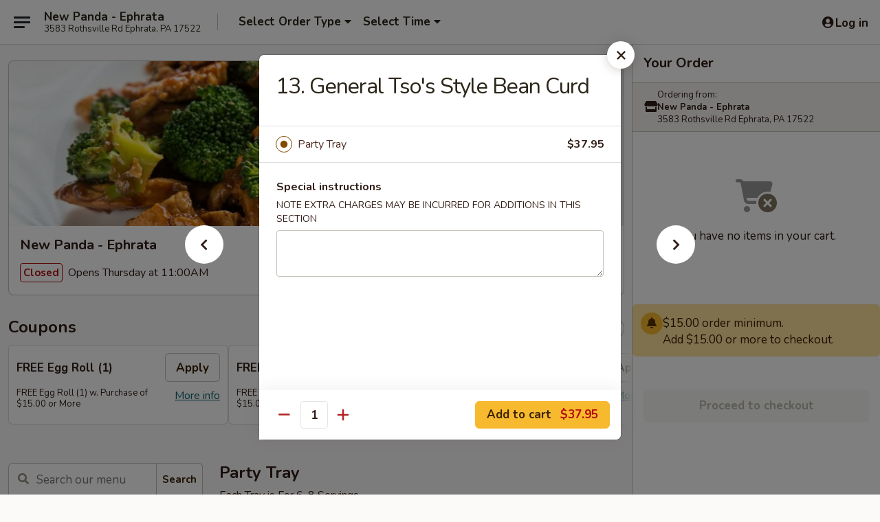

--- FILE ---
content_type: text/html; charset=UTF-8
request_url: https://www.newpandaephratapa.com/order/main-menu/party-tray/13-general-tsos-style-bean-curd
body_size: 44715
content:
<!DOCTYPE html>

<html class="no-js css-scroll" lang="en">
	<head>
		<meta charset="utf-8" />
		<meta http-equiv="X-UA-Compatible" content="IE=edge,chrome=1" />

				<title>New Panda - Ephrata | 13. General Tso's Style Bean Curd | Party Tray</title>
		<meta name="description" content="Order online for delivery and takeout: 13. General Tso&#039;s Style Bean Curd from New Panda - Ephrata. Serving the best Asian in Ephrata, PA." />		<meta name="keywords" content="new panda, new panda ephrata, new panda menu, ephrata chinese delivery, ephrata chinese food, ephrata chinese restaurants, chinese delivery, ephrata sushi delivery, ephrata sushi takeout, ephrata sushi restaurants, ephrata japanese restaurants, ephrata japanese food, best chinese food in ephrata, chinese restaurants in ephrata, sushi restaurants in ephrata, chinese restaurants near me, sushi near me, chinese food near me" />		<meta name="viewport" content="width=device-width, initial-scale=1.0">

		<meta property="og:type" content="website">
		<meta property="og:title" content="New Panda - Ephrata | 13. General Tso's Style Bean Curd | Party Tray">
		<meta property="og:description" content="Order online for delivery and takeout: 13. General Tso&#039;s Style Bean Curd from New Panda - Ephrata. Serving the best Asian in Ephrata, PA.">

		<meta name="twitter:card" content="summary_large_image">
		<meta name="twitter:title" content="New Panda - Ephrata | 13. General Tso's Style Bean Curd | Party Tray">
		<meta name="twitter:description" content="Order online for delivery and takeout: 13. General Tso&#039;s Style Bean Curd from New Panda - Ephrata. Serving the best Asian in Ephrata, PA.">
					<meta property="og:image" content="https://imagedelivery.net/9lr8zq_Jvl7h6OFWqEi9IA/3c2f2dc9-a444-445b-133b-16ea76a3af00/public" />
			<meta name="twitter:image" content="https://imagedelivery.net/9lr8zq_Jvl7h6OFWqEi9IA/3c2f2dc9-a444-445b-133b-16ea76a3af00/public" />
		
		<meta name="apple-mobile-web-app-status-bar-style" content="black">
		<meta name="mobile-web-app-capable" content="yes">
					<link rel="canonical" href="https://www.newpandaephratapa.com/order/main-menu/party-tray/13-general-tsos-style-bean-curd"/>
						<link rel="shortcut icon" href="https://imagedelivery.net/9lr8zq_Jvl7h6OFWqEi9IA/f59b0de5-b8b7-4a0c-9b5a-57299c40db00/public" type="image/png" />
			
		<link type="text/css" rel="stylesheet" href="/min/g=css4.0&amp;1768421684" />
		<link rel="stylesheet" href="//ajax.googleapis.com/ajax/libs/jqueryui/1.10.1/themes/base/minified/jquery-ui.min.css" />
		<link href='//fonts.googleapis.com/css?family=Open+Sans:400italic,400,700' rel='stylesheet' type='text/css' />
		<script src="https://kit.fontawesome.com/a4edb6363d.js" crossorigin="anonymous"></script>

		<style>
								.home_hero, .menu_hero{ background-image: url(https://imagedelivery.net/9lr8zq_Jvl7h6OFWqEi9IA/8bb4baf6-26d4-4b06-6625-140800a2dd00/public); }
					@media
					(-webkit-min-device-pixel-ratio: 1.25),
					(min-resolution: 120dpi){
						/* Retina header*/
						.home_hero, .menu_hero{ background-image: url(https://imagedelivery.net/9lr8zq_Jvl7h6OFWqEi9IA/0f90c82c-5dcc-475d-65fb-8f1b5ede6b00/public); }
					}
															/*body{  } */

					
		</style>

		<style type="text/css">div.menuItem_1021495, li.menuItem_1021495, div.menuItem_1021496, li.menuItem_1021496, div.menuItem_1021498, li.menuItem_1021498, div.menuItem_1021499, li.menuItem_1021499, div.menuItem_1021500, li.menuItem_1021500, div.menuItem_1021501, li.menuItem_1021501, div.menuItem_1021502, li.menuItem_1021502, div.menuItem_1021503, li.menuItem_1021503, div.menuItem_1021504, li.menuItem_1021504, div.menuItem_1021505, li.menuItem_1021505, div.menuItem_1021506, li.menuItem_1021506, div.menuItem_1021507, li.menuItem_1021507, div.menuItem_1021508, li.menuItem_1021508, div.menuItem_1021509, li.menuItem_1021509, div.menuItem_1021510, li.menuItem_1021510, div.menuItem_1021511, li.menuItem_1021511, div.menuItem_1021512, li.menuItem_1021512, div.menuItem_1021513, li.menuItem_1021513, div.menuItem_1021514, li.menuItem_1021514, div.menuItem_1021515, li.menuItem_1021515, div.menuItem_1021516, li.menuItem_1021516, div.menuItem_1021517, li.menuItem_1021517, div.menuItem_1021518, li.menuItem_1021518, div.menuItem_1021519, li.menuItem_1021519, div.menuItem_1021520, li.menuItem_1021520, div.menuItem_1021521, li.menuItem_1021521, div.menuItem_1021522, li.menuItem_1021522, div.menuItem_1021595, li.menuItem_1021595, div.menuItem_2004663, li.menuItem_2004663, div.menuItem_2004664, li.menuItem_2004664 {display:none !important;}</style><script type="text/javascript">window.UNAVAILABLE_MENU_IDS = [1021495,1021496,1021498,1021499,1021500,1021501,1021502,1021503,1021504,1021505,1021506,1021507,1021508,1021509,1021510,1021511,1021512,1021513,1021514,1021515,1021516,1021517,1021518,1021519,1021520,1021521,1021522,1021595,2004663,2004664]</script>
		<script type="text/javascript">
			var UrlTag = "newpandaephrata";
			var template = 'defaultv4';
			var formname = 'ordering3';
			var menulink = 'https://www.newpandaephratapa.com/order/main-menu';
			var checkoutlink = 'https://www.newpandaephratapa.com/checkout';
		</script>
		<script>
			/* http://writing.colin-gourlay.com/safely-using-ready-before-including-jquery/ */
			(function(w,d,u){w.readyQ=[];w.bindReadyQ=[];function p(x,y){if(x=="ready"){w.bindReadyQ.push(y);}else{w.readyQ.push(x);}};var a={ready:p,bind:p};w.$=w.jQuery=function(f){if(f===d||f===u){return a}else{p(f)}}})(window,document)
		</script>

		<script type="application/ld+json">{
    "@context": "http://schema.org",
    "@type": "Menu",
    "url": "https://www.newpandaephratapa.com/order/main-menu",
    "mainEntityOfPage": "https://www.newpandaephratapa.com/order/main-menu",
    "inLanguage": "English",
    "name": "Main Menu",
    "hasMenuSection": [
        {
            "@type": "MenuSection",
            "url": "https://www.newpandaephratapa.com/order/main-menu/party-tray",
            "name": "Party Tray",
            "description": "Each Tray is For 6-8 Servings",
            "hasMenuItem": [
                {
                    "@type": "MenuItem",
                    "name": "13. General Tso's Style Bean Curd",
                    "url": "https://www.newpandaephratapa.com/order/main-menu/party-tray/13-general-tsos-style-bean-curd"
                }
            ]
        }
    ]
}</script>
<!-- Google Tag Manager -->
<script>
	window.dataLayer = window.dataLayer || [];
	let data = {
		account: 'newpandaephrata',
		context: 'direct',
		templateVersion: 4,
		rid: 66	}
		dataLayer.push(data);
	(function(w,d,s,l,i){w[l]=w[l]||[];w[l].push({'gtm.start':
		new Date().getTime(),event:'gtm.js'});var f=d.getElementsByTagName(s)[0],
		j=d.createElement(s),dl=l!='dataLayer'?'&l='+l:'';j.async=true;j.src=
		'https://www.googletagmanager.com/gtm.js?id='+i+dl;f.parentNode.insertBefore(j,f);
		})(window,document,'script','dataLayer','GTM-K9P93M');

	function gtag() { dataLayer.push(arguments); }
</script>

			<script async src="https://www.googletagmanager.com/gtag/js?id=G-WN5PTDNTWH"></script>
	
	<script>
		
		gtag('js', new Date());

		
					gtag('config', "G-WN5PTDNTWH");
			</script>

					<meta name="smartbanner:title" content="New Panda - Ephrata, PA">
					<meta name="smartbanner:author" content="Online Ordering">
					<meta name="smartbanner:price" content="FREE">
					<meta name="smartbanner:price-suffix-google" content=" ">
					<meta name="smartbanner:button" content="VIEW">
					<meta name="smartbanner:button-url-google" content="https://play.google.com/store/apps/details?id=com.chinesemenuonline.newpandaephrata">
					<meta name="smartbanner:enabled-platforms" content="android">
											<meta name="smartbanner:icon-google" content="https://ehc-west-0-bucket.s3.us-west-2.amazonaws.com/web/documents/newpandaephrata/">
							<link href="https://fonts.googleapis.com/css?family=Open+Sans:400,600,700|Nunito:400,700" rel="stylesheet" />
	</head>

	<body
		data-event-on:customer_registered="window.location.reload()"
		data-event-on:customer_logged_in="window.location.reload()"
		data-event-on:customer_logged_out="window.location.reload()"
	>
		<a class="skip-to-content-link" href="#main">Skip to content</a>
				<!-- Google Tag Manager (noscript) -->
		<noscript><iframe src="https://www.googletagmanager.com/ns.html?id=GTM-K9P93M" height="0" width="0" style="display:none;visibility:hidden"></iframe></noscript>
		<!-- End Google Tag Manager (noscript) -->
						<!-- wrapper starts -->
		<div class="wrapper">
			<div style="grid-area: header-announcements">
				<div id="upgradeBrowserBanner" class="alert alert-warning mb-0 rounded-0 py-4" style="display:none;">
	<div class="alert-icon"><i class="fas fa-warning" aria-hidden="true"></i></div>
	<div>
		<strong>We're sorry, but the Web browser you are using is not supported.</strong> <br/> Please upgrade your browser or try a different one to use this Website. Supported browsers include:<br/>
		<ul class="list-unstyled">
			<li class="mt-2"><a href="https://www.google.com/chrome" target="_blank" rel="noopener noreferrer" class="simple-link"><i class="fab fa-chrome"></i> Chrome</a></li>
			<li class="mt-2"><a href="https://www.mozilla.com/firefox/upgrade.html" target="_blank" rel="noopener noreferrer" class="simple-link"><i class="fab fa-firefox"></i> Firefox</a></li>
			<li class="mt-2"><a href="https://www.microsoft.com/en-us/windows/microsoft-edge" target="_blank" rel="noopener noreferrer" class="simple-link"><i class="fab fa-edge"></i> Edge</a></li>
			<li class="mt-2"><a href="http://www.apple.com/safari/" target="_blank" rel="noopener noreferrer" class="simple-link"><i class="fab fa-safari"></i> Safari</a></li>
		</ul>
	</div>
</div>
<script>
	var ua = navigator.userAgent;
	var match = ua.match(/Firefox\/([0-9]+)\./);
	var firefoxVersion = match ? parseInt(match[1]) : 1000;
	var match = ua.match(/Chrome\/([0-9]+)\./);
	var chromeVersion = match ? parseInt(match[1]) : 1000;
	var isIE = ua.indexOf('MSIE') > -1 || ua.indexOf('Trident') > -1;
	var upgradeBrowserBanner = document.getElementById('upgradeBrowserBanner');
	var isMatchesSupported = typeof(upgradeBrowserBanner.matches)!="undefined";
	var isEntriesSupported = typeof(Object.entries)!="undefined";
	//Safari version is verified with isEntriesSupported
	if (isIE || !isMatchesSupported || !isEntriesSupported || firefoxVersion <= 46 || chromeVersion <= 53) {
		upgradeBrowserBanner.style.display = 'flex';
	}
</script>				
				<!-- get closed sign if applicable. -->
				
				
							</div>

						<div class="headerAndWtype" style="grid-area: header">
				<!-- Header Starts -->
				<header class="header">
										<div class="d-flex flex-column align-items-start flex-md-row align-items-md-center">
												<div class="logo_name_alt flex-shrink-0 d-flex align-items-center align-self-stretch pe-6 pe-md-0">
							
	<button
		type="button"
		class="eds_button btn btn-outline eds_button--shape-default eds_menu_button"
		data-bs-toggle="offcanvas" data-bs-target="#side-menu" aria-controls="side-menu" aria-label="Main menu"	><span aria-hidden="true"></span> <span aria-hidden="true"></span> <span aria-hidden="true"></span></button>

	
							<div class="d-flex flex-column align-items-center mx-auto align-items-md-start mx-md-0">
								<a
									class="eds-display-text-title-xs text-truncate title-container"
									href="https://www.newpandaephratapa.com"
								>
									New Panda - Ephrata								</a>

																	<span class="eds-copy-text-s-regular text-center text-md-start address-container" title="3583 Rothsville Rd Ephrata, PA 17522">
										3583 Rothsville Rd Ephrata, PA 17522									</span>
															</div>
						</div>

																			<div class="eds-display-text-title-s d-none d-md-block border-start mx-4" style="width: 0">&nbsp;</div>

							<div class="header_order_options d-flex align-items-center  w-100 p-2p5 p-md-0">
																<div class="what">
									<button
	type="button"
	class="border-0 bg-transparent text-start"
	data-bs-toggle="modal"
	data-bs-target="#modal-order-options"
	aria-expanded="false"
	style="min-height: 44px"
>
	<div class="d-flex align-items-baseline gap-2">
		<div class="otype-name-label eds-copy-text-l-bold text-truncate" style="flex: 1" data-order-type-label>
			Select Order Type		</div>

		<i class="fa fa-fw fa-caret-down"></i>
	</div>

	<div
		class="otype-picker-label otype-address-label eds-interface-text-m-regular text-truncate hidden"
	>
			</div>
</button>

<script>
	$(function() {
		var $autoCompleteInputs = $('[data-autocomplete-address]');
		if ($autoCompleteInputs && $autoCompleteInputs.length) {
			$autoCompleteInputs.each(function() {
				let $input = $(this);
				let $deliveryAddressContainer = $input.parents('.deliveryAddressContainer').first();
				$input.autocomplete({
					source   : addressAC,
					minLength: 3,
					delay    : 300,
					select   : function(event, ui) {
						$.getJSON('/' + UrlTag + '/?form=addresslookup', {
							id: ui.item.id,
						}, function(data) {
							let location = data
							if (location.address.street.endsWith('Trl')) {
								location.address.street = location.address.street.replace('Trl', 'Trail')
							}
							let autoCompleteSuccess = $input.data('autocomplete-success');
							if (autoCompleteSuccess) {
								let autoCompleteSuccessFunction = window[autoCompleteSuccess];
								if (typeof autoCompleteSuccessFunction == "function") {
									autoCompleteSuccessFunction(location);
								}
							}

							let address = location.address

							$('#add-address-city, [data-autocompleted-city]').val(address.city)
							$('#add-address-state, [data-autocompleted-state]').val(address.stateCode)
							$('#add-address-zip, [data-autocompleted-zip]').val(address.postalCode)
							$('#add-address-latitude, [data-autocompleted-latitude]').val(location.position.lat)
							$('#add-address-longitude, [data-autocompleted-longitude]').val(location.position.lng)
							let streetAddress = (address.houseNumber || '') + ' ' + (address.street || '');
							$('#street-address-1, [data-autocompleted-street-address]').val(streetAddress)
							validateAddress($deliveryAddressContainer);
						})
					},
				})
				$input.attr('autocomplete', 'street-address')
			});
		}

		// autocomplete using Address autocomplete
		// jquery autocomplete needs 2 fields: title and value
		// id holds the LocationId which can be used at a later stage to get the coordinate of the selected choice
		function addressAC(query, callback) {
			//we don't actually want to search until they've entered the street number and at least one character
			words = query.term.trim().split(' ')
			if (words.length < 2) {
				return false
			}

			$.getJSON('/' + UrlTag + '/?form=addresssuggest', { q: query.term }, function(data) {
				var addresses = data.items
				addresses = addresses.map(addr => {
					if ((addr.address.label || '').endsWith('Trl')) {
						addr.address.label = addr.address.label.replace('Trl', 'Trail')
					}
					let streetAddress = (addr.address.label || '')
					return {
						label: streetAddress,
						value: streetAddress,
						id   : addr.id,
					}
				})

				return callback(addresses)
			})
		}

				$('[data-address-from-current-loc]').on('click', function(e) {
			let $streetAddressContainer = $(this).parents('.street-address-container').first();
			let $deliveryAddressContainer = $(this).parents('.deliveryAddressContainer').first();
			e.preventDefault();
			if(navigator.geolocation) {
				navigator.geolocation.getCurrentPosition(position => {
					$.getJSON('/' + UrlTag + '/?form=addresssuggest', {
						at: position.coords.latitude + "," + position.coords.longitude
					}, function(data) {
						let location = data.items[0];
						let address = location.address
						$streetAddressContainer.find('.input-street-address').val((address.houseNumber ? address.houseNumber : '') + ' ' + (address.street ? address.street : ''));
						$('#add-address-city').val(address.city ? address.city : '');
						$('#add-address-state').val(address.state ? address.state : '');
						$('#add-address-zip').val(address.postalCode ? address.postalCode : '');
						$('#add-address-latitude').val(location.position.lat ? location.position.lat : '');
						$('#add-address-longitude').val(location.position.lng ? location.position.lng : '');
						validateAddress($deliveryAddressContainer, 0);
					});
				});
			} else {
				alert("Geolocation is not supported by this browser!");
			}
		});
	});

	function autoCompleteSuccess(location)
	{
		if (location && location.address) {
			let address = location.address

			let streetAddress = (address.houseNumber || '') + ' ' + (address.street || '');
			$.ajax({
				url: '/' + UrlTag + '/?form=saveformfields',
				data: {
					'param_full~address_s_n_255': streetAddress + ', ' + address.city + ', ' + address.state,
					'param_street~address_s_n_255': streetAddress,
					'param_city_s_n_90': address.city,
					'param_state_s_n_2': address.state,
					'param_zip~code_z_n_10': address.postalCode,
				}
			});
		}
	}
</script>
								</div>

																									<div class="when showcheck_parent">
																				<div class="ordertimetypes ">
	<button
		type="button"
		class="border-0 bg-transparent text-start loadable-content"
		data-bs-toggle="modal"
		data-bs-target="#modal-order-time"
		aria-expanded="false"
		style="min-height: 44px"
		data-change-label-to-later-date
	>
		<div class="d-flex align-items-baseline gap-2">
			<div class="eds-copy-text-l-bold text-truncate flex-fill" data-otype-time-day>
								Select Time			</div>

			<i class="fa fa-fw fa-caret-down"></i>
		</div>

		<div
			class="otype-picker-label otype-picker-time eds-interface-text-m-regular text-truncate hidden"
			data-otype-time
		>
			Later		</div>
	</button>
</div>
									</div>
															</div>
						
												<div class="position-absolute top-0 end-0 pe-2 py-2p5">
							
	<div id="login-status" >
					
	<button
		type="button"
		class="eds_button btn btn-outline eds_button--shape-default px-2 text-nowrap"
		aria-label="Log in" style="color: currentColor" data-bs-toggle="modal" data-bs-target="#login-modal"	><i
		class="eds_icon fa fa-lg fa-fw fa-user-circle d-block d-lg-none"
		style="font-family: &quot;Font Awesome 5 Pro&quot;; "	></i>

	 <div class="d-none d-lg-flex align-items-baseline gap-2">
	<i
		class="eds_icon fa fa-fw fa-user-circle"
		style="font-family: &quot;Font Awesome 5 Pro&quot;; "	></i>

	<div class="profile-container text-truncate">Log in</div></div></button>

				</div>

							</div>
					</div>

															
	<aside		data-eds-id="6971874e72e47"
		class="eds_side_menu offcanvas offcanvas-start text-dark "
		tabindex="-1"
				id="side-menu" data-event-on:menu_selected="this.dispatchEvent(new CustomEvent('eds.hide'))" data-event-on:category_selected="this.dispatchEvent(new CustomEvent('eds.hide'))"	>
		
		<div class="eds_side_menu-body offcanvas-body d-flex flex-column p-0 css-scroll">
										<div
					class="eds_side_menu-close position-absolute top-0 end-0 pt-3 pe-3 "
					style="z-index: 1"
				>
					
	<button
		type="button"
		class="eds_button btn btn-outline-secondary eds_button--shape-circle"
		data-bs-dismiss="offcanvas" data-bs-target="[data-eds-id=&quot;6971874e72e47&quot;]" aria-label="Close"	><i
		class="eds_icon fa fa-fw fa-close"
		style="font-family: &quot;Font Awesome 5 Pro&quot;; "	></i></button>

					</div>
			
			<div class="restaurant-info border-bottom border-light p-3">
							<p class="eds-display-text-title-xs mb-0 me-2 pe-4">New Panda - Ephrata</p>

			<div class="eds-copy-text-s-regular me-2 pe-4">
			3583 Rothsville Rd Ephrata, PA 17522		</div>
						</div>

																	
	<div class="border-bottom border-light p-3">
		
		
			<details
				class="eds_list eds_list--border-none" open				data-menu-id="9186"
									data-event-on:document_ready="this.open = localStorage.getItem('menu-open-9186') !== 'false'"
										onclick="localStorage.setItem('menu-open-9186', !this.open)"
							>
									<summary class="eds-copy-text-l-regular list-unstyled rounded-3 mb-1 " tabindex="0">
						<h2 class="eds-display-text-title-m m-0 p-0">
															
	<i
		class="eds_icon fas fa-fw fa-chevron-right"
		style="font-family: &quot;Font Awesome 5 Pro&quot;; "	></i>

															Menu
						</h2>
					</summary>
										<div class="mb-3"></div>
				
																		
									<a
						class="eds_list-item eds-copy-text-l-regular list-unstyled rounded-3 mb-1 px-3 px-lg-4 py-2p5 d-flex active"
						data-event-on:category_pinned="(category) => $(this).toggleClass('active', category.id === '308696')"
						href="https://www.newpandaephratapa.com/order/main-menu/party-tray"
						onclick="if (!event.ctrlKey) {
							const currentMenuIsActive = true || $(this).closest('details').find('summary').hasClass('active');
							if (currentMenuIsActive) {
								app.event.emit('category_selected', { id: '308696' });
							} else {
								app.event.emit('menu_selected', { menu_id: '9186', menu_description: &quot;&quot;, category_id: '308696' });
							}
															return false;
													}"
					>
						Party Tray													<span class="ms-auto">53</span>
											</a>
									<a
						class="eds_list-item eds-copy-text-l-regular list-unstyled rounded-3 mb-1 px-3 px-lg-4 py-2p5 d-flex "
						data-event-on:category_pinned="(category) => $(this).toggleClass('active', category.id === '111101')"
						href="https://www.newpandaephratapa.com/order/main-menu/appetizers"
						onclick="if (!event.ctrlKey) {
							const currentMenuIsActive = true || $(this).closest('details').find('summary').hasClass('active');
							if (currentMenuIsActive) {
								app.event.emit('category_selected', { id: '111101' });
							} else {
								app.event.emit('menu_selected', { menu_id: '9186', menu_description: &quot;&quot;, category_id: '111101' });
							}
															return false;
													}"
					>
						Appetizers													<span class="ms-auto">22</span>
											</a>
									<a
						class="eds_list-item eds-copy-text-l-regular list-unstyled rounded-3 mb-1 px-3 px-lg-4 py-2p5 d-flex "
						data-event-on:category_pinned="(category) => $(this).toggleClass('active', category.id === '111102')"
						href="https://www.newpandaephratapa.com/order/main-menu/soup"
						onclick="if (!event.ctrlKey) {
							const currentMenuIsActive = true || $(this).closest('details').find('summary').hasClass('active');
							if (currentMenuIsActive) {
								app.event.emit('category_selected', { id: '111102' });
							} else {
								app.event.emit('menu_selected', { menu_id: '9186', menu_description: &quot;&quot;, category_id: '111102' });
							}
															return false;
													}"
					>
						Soup													<span class="ms-auto">10</span>
											</a>
									<a
						class="eds_list-item eds-copy-text-l-regular list-unstyled rounded-3 mb-1 px-3 px-lg-4 py-2p5 d-flex "
						data-event-on:category_pinned="(category) => $(this).toggleClass('active', category.id === '111124')"
						href="https://www.newpandaephratapa.com/order/main-menu/chow-mein-or-chop-suey"
						onclick="if (!event.ctrlKey) {
							const currentMenuIsActive = true || $(this).closest('details').find('summary').hasClass('active');
							if (currentMenuIsActive) {
								app.event.emit('category_selected', { id: '111124' });
							} else {
								app.event.emit('menu_selected', { menu_id: '9186', menu_description: &quot;&quot;, category_id: '111124' });
							}
															return false;
													}"
					>
						Chow Mein or Chop Suey													<span class="ms-auto">14</span>
											</a>
									<a
						class="eds_list-item eds-copy-text-l-regular list-unstyled rounded-3 mb-1 px-3 px-lg-4 py-2p5 d-flex "
						data-event-on:category_pinned="(category) => $(this).toggleClass('active', category.id === '111103')"
						href="https://www.newpandaephratapa.com/order/main-menu/lo-mein"
						onclick="if (!event.ctrlKey) {
							const currentMenuIsActive = true || $(this).closest('details').find('summary').hasClass('active');
							if (currentMenuIsActive) {
								app.event.emit('category_selected', { id: '111103' });
							} else {
								app.event.emit('menu_selected', { menu_id: '9186', menu_description: &quot;&quot;, category_id: '111103' });
							}
															return false;
													}"
					>
						Lo Mein													<span class="ms-auto">8</span>
											</a>
									<a
						class="eds_list-item eds-copy-text-l-regular list-unstyled rounded-3 mb-1 px-3 px-lg-4 py-2p5 d-flex "
						data-event-on:category_pinned="(category) => $(this).toggleClass('active', category.id === '111104')"
						href="https://www.newpandaephratapa.com/order/main-menu/mai-fun"
						onclick="if (!event.ctrlKey) {
							const currentMenuIsActive = true || $(this).closest('details').find('summary').hasClass('active');
							if (currentMenuIsActive) {
								app.event.emit('category_selected', { id: '111104' });
							} else {
								app.event.emit('menu_selected', { menu_id: '9186', menu_description: &quot;&quot;, category_id: '111104' });
							}
															return false;
													}"
					>
						Mai Fun													<span class="ms-auto">7</span>
											</a>
									<a
						class="eds_list-item eds-copy-text-l-regular list-unstyled rounded-3 mb-1 px-3 px-lg-4 py-2p5 d-flex "
						data-event-on:category_pinned="(category) => $(this).toggleClass('active', category.id === '111105')"
						href="https://www.newpandaephratapa.com/order/main-menu/sweet-sour"
						onclick="if (!event.ctrlKey) {
							const currentMenuIsActive = true || $(this).closest('details').find('summary').hasClass('active');
							if (currentMenuIsActive) {
								app.event.emit('category_selected', { id: '111105' });
							} else {
								app.event.emit('menu_selected', { menu_id: '9186', menu_description: &quot;&quot;, category_id: '111105' });
							}
															return false;
													}"
					>
						Sweet & Sour													<span class="ms-auto">4</span>
											</a>
									<a
						class="eds_list-item eds-copy-text-l-regular list-unstyled rounded-3 mb-1 px-3 px-lg-4 py-2p5 d-flex "
						data-event-on:category_pinned="(category) => $(this).toggleClass('active', category.id === '111106')"
						href="https://www.newpandaephratapa.com/order/main-menu/fried-rice"
						onclick="if (!event.ctrlKey) {
							const currentMenuIsActive = true || $(this).closest('details').find('summary').hasClass('active');
							if (currentMenuIsActive) {
								app.event.emit('category_selected', { id: '111106' });
							} else {
								app.event.emit('menu_selected', { menu_id: '9186', menu_description: &quot;&quot;, category_id: '111106' });
							}
															return false;
													}"
					>
						Fried Rice													<span class="ms-auto">8</span>
											</a>
									<a
						class="eds_list-item eds-copy-text-l-regular list-unstyled rounded-3 mb-1 px-3 px-lg-4 py-2p5 d-flex "
						data-event-on:category_pinned="(category) => $(this).toggleClass('active', category.id === '111107')"
						href="https://www.newpandaephratapa.com/order/main-menu/egg-foo-young"
						onclick="if (!event.ctrlKey) {
							const currentMenuIsActive = true || $(this).closest('details').find('summary').hasClass('active');
							if (currentMenuIsActive) {
								app.event.emit('category_selected', { id: '111107' });
							} else {
								app.event.emit('menu_selected', { menu_id: '9186', menu_description: &quot;&quot;, category_id: '111107' });
							}
															return false;
													}"
					>
						Egg Foo Young													<span class="ms-auto">7</span>
											</a>
									<a
						class="eds_list-item eds-copy-text-l-regular list-unstyled rounded-3 mb-1 px-3 px-lg-4 py-2p5 d-flex "
						data-event-on:category_pinned="(category) => $(this).toggleClass('active', category.id === '111108')"
						href="https://www.newpandaephratapa.com/order/main-menu/vegetable"
						onclick="if (!event.ctrlKey) {
							const currentMenuIsActive = true || $(this).closest('details').find('summary').hasClass('active');
							if (currentMenuIsActive) {
								app.event.emit('category_selected', { id: '111108' });
							} else {
								app.event.emit('menu_selected', { menu_id: '9186', menu_description: &quot;&quot;, category_id: '111108' });
							}
															return false;
													}"
					>
						Vegetable													<span class="ms-auto">7</span>
											</a>
									<a
						class="eds_list-item eds-copy-text-l-regular list-unstyled rounded-3 mb-1 px-3 px-lg-4 py-2p5 d-flex "
						data-event-on:category_pinned="(category) => $(this).toggleClass('active', category.id === '111109')"
						href="https://www.newpandaephratapa.com/order/main-menu/pork"
						onclick="if (!event.ctrlKey) {
							const currentMenuIsActive = true || $(this).closest('details').find('summary').hasClass('active');
							if (currentMenuIsActive) {
								app.event.emit('category_selected', { id: '111109' });
							} else {
								app.event.emit('menu_selected', { menu_id: '9186', menu_description: &quot;&quot;, category_id: '111109' });
							}
															return false;
													}"
					>
						Pork													<span class="ms-auto">7</span>
											</a>
									<a
						class="eds_list-item eds-copy-text-l-regular list-unstyled rounded-3 mb-1 px-3 px-lg-4 py-2p5 d-flex "
						data-event-on:category_pinned="(category) => $(this).toggleClass('active', category.id === '111110')"
						href="https://www.newpandaephratapa.com/order/main-menu/beef"
						onclick="if (!event.ctrlKey) {
							const currentMenuIsActive = true || $(this).closest('details').find('summary').hasClass('active');
							if (currentMenuIsActive) {
								app.event.emit('category_selected', { id: '111110' });
							} else {
								app.event.emit('menu_selected', { menu_id: '9186', menu_description: &quot;&quot;, category_id: '111110' });
							}
															return false;
													}"
					>
						Beef													<span class="ms-auto">14</span>
											</a>
									<a
						class="eds_list-item eds-copy-text-l-regular list-unstyled rounded-3 mb-1 px-3 px-lg-4 py-2p5 d-flex "
						data-event-on:category_pinned="(category) => $(this).toggleClass('active', category.id === '111111')"
						href="https://www.newpandaephratapa.com/order/main-menu/chicken"
						onclick="if (!event.ctrlKey) {
							const currentMenuIsActive = true || $(this).closest('details').find('summary').hasClass('active');
							if (currentMenuIsActive) {
								app.event.emit('category_selected', { id: '111111' });
							} else {
								app.event.emit('menu_selected', { menu_id: '9186', menu_description: &quot;&quot;, category_id: '111111' });
							}
															return false;
													}"
					>
						Chicken													<span class="ms-auto">14</span>
											</a>
									<a
						class="eds_list-item eds-copy-text-l-regular list-unstyled rounded-3 mb-1 px-3 px-lg-4 py-2p5 d-flex "
						data-event-on:category_pinned="(category) => $(this).toggleClass('active', category.id === '111112')"
						href="https://www.newpandaephratapa.com/order/main-menu/seafood"
						onclick="if (!event.ctrlKey) {
							const currentMenuIsActive = true || $(this).closest('details').find('summary').hasClass('active');
							if (currentMenuIsActive) {
								app.event.emit('category_selected', { id: '111112' });
							} else {
								app.event.emit('menu_selected', { menu_id: '9186', menu_description: &quot;&quot;, category_id: '111112' });
							}
															return false;
													}"
					>
						Seafood													<span class="ms-auto">16</span>
											</a>
									<a
						class="eds_list-item eds-copy-text-l-regular list-unstyled rounded-3 mb-1 px-3 px-lg-4 py-2p5 d-flex "
						data-event-on:category_pinned="(category) => $(this).toggleClass('active', category.id === '111114')"
						href="https://www.newpandaephratapa.com/order/main-menu/moo-shu"
						onclick="if (!event.ctrlKey) {
							const currentMenuIsActive = true || $(this).closest('details').find('summary').hasClass('active');
							if (currentMenuIsActive) {
								app.event.emit('category_selected', { id: '111114' });
							} else {
								app.event.emit('menu_selected', { menu_id: '9186', menu_description: &quot;&quot;, category_id: '111114' });
							}
															return false;
													}"
					>
						Moo Shu													<span class="ms-auto">5</span>
											</a>
									<a
						class="eds_list-item eds-copy-text-l-regular list-unstyled rounded-3 mb-1 px-3 px-lg-4 py-2p5 d-flex "
						data-event-on:category_pinned="(category) => $(this).toggleClass('active', category.id === '111113')"
						href="https://www.newpandaephratapa.com/order/main-menu/health-food-section"
						onclick="if (!event.ctrlKey) {
							const currentMenuIsActive = true || $(this).closest('details').find('summary').hasClass('active');
							if (currentMenuIsActive) {
								app.event.emit('category_selected', { id: '111113' });
							} else {
								app.event.emit('menu_selected', { menu_id: '9186', menu_description: &quot;&quot;, category_id: '111113' });
							}
															return false;
													}"
					>
						Health Food Section													<span class="ms-auto">6</span>
											</a>
									<a
						class="eds_list-item eds-copy-text-l-regular list-unstyled rounded-3 mb-1 px-3 px-lg-4 py-2p5 d-flex "
						data-event-on:category_pinned="(category) => $(this).toggleClass('active', category.id === '111115')"
						href="https://www.newpandaephratapa.com/order/main-menu/chefs-specialties"
						onclick="if (!event.ctrlKey) {
							const currentMenuIsActive = true || $(this).closest('details').find('summary').hasClass('active');
							if (currentMenuIsActive) {
								app.event.emit('category_selected', { id: '111115' });
							} else {
								app.event.emit('menu_selected', { menu_id: '9186', menu_description: &quot;&quot;, category_id: '111115' });
							}
															return false;
													}"
					>
						Chef's Specialties													<span class="ms-auto">27</span>
											</a>
									<a
						class="eds_list-item eds-copy-text-l-regular list-unstyled rounded-3 mb-1 px-3 px-lg-4 py-2p5 d-flex "
						data-event-on:category_pinned="(category) => $(this).toggleClass('active', category.id === '111120')"
						href="https://www.newpandaephratapa.com/order/main-menu/combination-platters"
						onclick="if (!event.ctrlKey) {
							const currentMenuIsActive = true || $(this).closest('details').find('summary').hasClass('active');
							if (currentMenuIsActive) {
								app.event.emit('category_selected', { id: '111120' });
							} else {
								app.event.emit('menu_selected', { menu_id: '9186', menu_description: &quot;&quot;, category_id: '111120' });
							}
															return false;
													}"
					>
						Combination Platters													<span class="ms-auto">37</span>
											</a>
									<a
						class="eds_list-item eds-copy-text-l-regular list-unstyled rounded-3 mb-1 px-3 px-lg-4 py-2p5 d-flex "
						data-event-on:category_pinned="(category) => $(this).toggleClass('active', category.id === '111117')"
						href="https://www.newpandaephratapa.com/order/main-menu/japanese-soup-salad"
						onclick="if (!event.ctrlKey) {
							const currentMenuIsActive = true || $(this).closest('details').find('summary').hasClass('active');
							if (currentMenuIsActive) {
								app.event.emit('category_selected', { id: '111117' });
							} else {
								app.event.emit('menu_selected', { menu_id: '9186', menu_description: &quot;&quot;, category_id: '111117' });
							}
															return false;
													}"
					>
						Japanese Soup & Salad													<span class="ms-auto">5</span>
											</a>
									<a
						class="eds_list-item eds-copy-text-l-regular list-unstyled rounded-3 mb-1 px-3 px-lg-4 py-2p5 d-flex "
						data-event-on:category_pinned="(category) => $(this).toggleClass('active', category.id === '111116')"
						href="https://www.newpandaephratapa.com/order/main-menu/japanese-appetizer"
						onclick="if (!event.ctrlKey) {
							const currentMenuIsActive = true || $(this).closest('details').find('summary').hasClass('active');
							if (currentMenuIsActive) {
								app.event.emit('category_selected', { id: '111116' });
							} else {
								app.event.emit('menu_selected', { menu_id: '9186', menu_description: &quot;&quot;, category_id: '111116' });
							}
															return false;
													}"
					>
						Japanese Appetizer													<span class="ms-auto">8</span>
											</a>
									<a
						class="eds_list-item eds-copy-text-l-regular list-unstyled rounded-3 mb-1 px-3 px-lg-4 py-2p5 d-flex "
						data-event-on:category_pinned="(category) => $(this).toggleClass('active', category.id === '111118')"
						href="https://www.newpandaephratapa.com/order/main-menu/sushi-roll"
						onclick="if (!event.ctrlKey) {
							const currentMenuIsActive = true || $(this).closest('details').find('summary').hasClass('active');
							if (currentMenuIsActive) {
								app.event.emit('category_selected', { id: '111118' });
							} else {
								app.event.emit('menu_selected', { menu_id: '9186', menu_description: &quot;&quot;, category_id: '111118' });
							}
															return false;
													}"
					>
						Sushi Roll													<span class="ms-auto">20</span>
											</a>
									<a
						class="eds_list-item eds-copy-text-l-regular list-unstyled rounded-3 mb-1 px-3 px-lg-4 py-2p5 d-flex "
						data-event-on:category_pinned="(category) => $(this).toggleClass('active', category.id === '111119')"
						href="https://www.newpandaephratapa.com/order/main-menu/special-roll"
						onclick="if (!event.ctrlKey) {
							const currentMenuIsActive = true || $(this).closest('details').find('summary').hasClass('active');
							if (currentMenuIsActive) {
								app.event.emit('category_selected', { id: '111119' });
							} else {
								app.event.emit('menu_selected', { menu_id: '9186', menu_description: &quot;&quot;, category_id: '111119' });
							}
															return false;
													}"
					>
						Special Roll													<span class="ms-auto">21</span>
											</a>
									<a
						class="eds_list-item eds-copy-text-l-regular list-unstyled rounded-3 mb-1 px-3 px-lg-4 py-2p5 d-flex "
						data-event-on:category_pinned="(category) => $(this).toggleClass('active', category.id === '111122')"
						href="https://www.newpandaephratapa.com/order/main-menu/side-order"
						onclick="if (!event.ctrlKey) {
							const currentMenuIsActive = true || $(this).closest('details').find('summary').hasClass('active');
							if (currentMenuIsActive) {
								app.event.emit('category_selected', { id: '111122' });
							} else {
								app.event.emit('menu_selected', { menu_id: '9186', menu_description: &quot;&quot;, category_id: '111122' });
							}
															return false;
													}"
					>
						Side Order													<span class="ms-auto">4</span>
											</a>
									<a
						class="eds_list-item eds-copy-text-l-regular list-unstyled rounded-3 mb-1 px-3 px-lg-4 py-2p5 d-flex "
						data-event-on:category_pinned="(category) => $(this).toggleClass('active', category.id === '181308')"
						href="https://www.newpandaephratapa.com/order/main-menu/side-sauce"
						onclick="if (!event.ctrlKey) {
							const currentMenuIsActive = true || $(this).closest('details').find('summary').hasClass('active');
							if (currentMenuIsActive) {
								app.event.emit('category_selected', { id: '181308' });
							} else {
								app.event.emit('menu_selected', { menu_id: '9186', menu_description: &quot;&quot;, category_id: '181308' });
							}
															return false;
													}"
					>
						Side Sauce													<span class="ms-auto">14</span>
											</a>
							</details>
		
			</div>

						
																	<nav>
							<ul class="eds_list eds_list--border-none border-bottom">
	<li class="eds_list-item">
		<a class="d-block p-3 " href="https://www.newpandaephratapa.com">
			Home		</a>
	</li>

		
					<li class="eds_list-item">
					<a class="d-block p-3 " href="https://www.newpandaephratapa.com/page/delivery-info" >
						Delivery Info					</a>
				</li>
			
			<li class="eds_list-item">
			<a class="d-block p-3 " href="https://www.newpandaephratapa.com/locationinfo">
				Location &amp; Hours			</a>
		</li>
	
	<li class="eds_list-item">
		<a class="d-block p-3 " href="https://www.newpandaephratapa.com/contact">
			Contact
		</a>
	</li>
</ul>
						</nav>

												<div class="eds-copy-text-s-regular p-3 d-lg-none">
								<ul class="list-unstyled">
							<li><a href="https://play.google.com/store/apps/details?id=com.chinesemenuonline.newpandaephrata"><img src="/web/default4.0/images/google-play-badge.svg" alt="Google Play App Store"></a></li>
			</ul>

<ul class="list-unstyled d-flex gap-2">
						<li><a href="https://www.yelp.com/biz/new-panda-ephrata" target="new" aria-label="Opens in new tab" title="Opens in new tab" class="icon" title="Yelp"><i class="fab fa-yelp"></i><span class="sr-only">Yelp</span></a></li>
									<li><a href="https://www.tripadvisor.com/Restaurant_Review-g52604-d882985-Reviews-New_Panda-Ephrata_Lancaster_County_Pennsylvania.html" target="new" aria-label="Opens in new tab" title="Opens in new tab" class="icon" title="TripAdvisor"><i class="fak fa-tripadvisor"></i><span class="sr-only">TripAdvisor</span></a></li>
				</ul>

<div><a href="http://chinesemenuonline.com">&copy; 2026 Online Ordering by Chinese Menu Online</a></div>
	<div>Discover the top-rated Asian eateries in Ephrata on <a href="https://www.springroll.com" target="_blank" title="Opens in new tab" aria-label="Opens in new tab">Springroll</a></div>

<ul class="list-unstyled mb-0 pt-3">
	<li><a href="https://www.newpandaephratapa.com/reportbug">Technical Support</a></li>
	<li><a href="https://www.newpandaephratapa.com/privacy">Privacy Policy</a></li>
	<li><a href="https://www.newpandaephratapa.com/tos">Terms of Service</a></li>
	<li><a href="https://www.newpandaephratapa.com/accessibility">Accessibility</a></li>
</ul>

This site is protected by reCAPTCHA and the Google <a href="https://policies.google.com/privacy">Privacy Policy</a> and <a href="https://policies.google.com/terms">Terms of Service</a> apply.
						</div>		</div>

		<script>
		{
			const container = document.querySelector('[data-eds-id="6971874e72e47"]');

						['show', 'hide', 'toggle', 'dispose'].forEach((eventName) => {
				container.addEventListener(`eds.${eventName}`, (e) => {
					bootstrap.Offcanvas.getOrCreateInstance(container)[eventName](
						...(Array.isArray(e.detail) ? e.detail : [e.detail])
					);
				});
			});
		}
		</script>
	</aside>

					</header>
			</div>

										<div class="container p-0" style="grid-area: hero">
					<section class="hero">
												<div class="menu_hero backbgbox position-relative" role="img" aria-label="Image of food offered at the restaurant">
									<div class="logo">
		<a class="logo-image" href="https://www.newpandaephratapa.com">
			<img
				src="https://imagedelivery.net/9lr8zq_Jvl7h6OFWqEi9IA/3c2f2dc9-a444-445b-133b-16ea76a3af00/public"
				srcset="https://imagedelivery.net/9lr8zq_Jvl7h6OFWqEi9IA/3c2f2dc9-a444-445b-133b-16ea76a3af00/public 1x, https://imagedelivery.net/9lr8zq_Jvl7h6OFWqEi9IA/3c2f2dc9-a444-445b-133b-16ea76a3af00/public 2x"				alt="Home"
			/>
		</a>
	</div>
						</div>

													<div class="p-3">
								<div class="pb-1">
									<h1 role="heading" aria-level="2" class="eds-display-text-title-s m-0 p-0">New Panda - Ephrata</h1>
																	</div>

								<div class="d-sm-flex align-items-baseline">
																			<div class="mt-2">
											
	<span
		class="eds_label eds_label--variant-error eds-interface-text-m-bold me-1 text-nowrap"
			>
		Closed	</span>

	Opens Thursday at 11:00AM										</div>
									
									<div class="d-flex gap-2 ms-sm-auto mt-2">
																					
					<a
				class="eds_button btn btn-outline-secondary btn-sm col text-nowrap"
				href="https://www.newpandaephratapa.com/locationinfo?lid=7190"
							>
				
	<i
		class="eds_icon fa fa-fw fa-info-circle"
		style="font-family: &quot;Font Awesome 5 Pro&quot;; "	></i>

	 Store info			</a>
		
												
																					
		<a
			class="eds_button btn btn-outline-secondary btn-sm col d-lg-none text-nowrap"
			href="tel:(717) 721-1888 "
					>
			
	<i
		class="eds_icon fa fa-fw fa-phone"
		style="font-family: &quot;Font Awesome 5 Pro&quot;; transform: scale(-1, 1); "	></i>

	 Call us		</a>

												
																			</div>
								</div>
							</div>
											</section>
				</div>
			
						
										<div
					class="fixed_submit d-lg-none hidden pwa-pb-md-down"
					data-event-on:cart_updated="({ items }) => $(this).toggleClass('hidden', !items)"
				>
					<div
						data-async-on-event="order_type_updated, cart_updated"
						data-async-action="https://www.newpandaephratapa.com//ajax/?form=minimum_order_value_warning&component=add_more"
						data-async-method="get"
					>
						
	<div
		class="eds_alert eds_alert--variant-warning eds_alert--size-sm eds_alert--width-full mb-0"
		role="alert"
		hidden	>
		
		
		<div class="flex-fill d-flex flex-column gap-1">
			
							<div class="eds-copy-text-m-regular">
					<div class="d-flex align-items-baseline gap-1"><i
		class="eds_icon fa fa-fw fa-info-circle"
		style="font-family: &quot;Font Awesome 5 Pro&quot;; "	></i>

	 <div >Add $15.00 or more to checkout.</div></div>				</div>
					</div>

			</div>

						</div>

					<div class="p-3">
						<button class="btn btn-primary btn-lg w-100" onclick="app.event.emit('show_cart')">
							View cart							<span
								class="eds-interface-text-m-regular"
								data-event-on:cart_updated="({ items, subtotal }) => {
									$(this).text(`(${items} ${items === 1 ? 'item' : 'items'}, ${subtotal})`);
								}"
							>
								(0 items, $0.00)
							</span>
						</button>
					</div>
				</div>
			
									<!-- Header ends -->
<main class="main_content menucategory_page pb-5" id="main">
	<div class="container">
					<section class="mb-3 pb-lg-3 mt-1 pt-3">
						

	<div
		class="eds_collection "
		style="margin: 0 -0.75rem; "
			>
		<div class="d-flex align-items-start gap-2  eds-display-text-title-m" style="padding: 0 0.75rem">
			<div class="flex-fill"><h3 class="eds-display-text-title-m mb-0">Coupons</h3></div>
							
	<button
		type="button"
		class="eds_button btn btn-outline-secondary btn-sm eds_button--shape-circle"
		style="padding-top: 2px; padding-right: 2px" onclick="app.event.emit('scroll_to_previous_6971874e73eeb')" aria-label="Scroll left"	><i
		class="eds_icon fa fa-fw fa-chevron-left"
		style="font-family: &quot;Font Awesome 5 Pro&quot;; "	></i></button>

					
	<button
		type="button"
		class="eds_button btn btn-outline-secondary btn-sm eds_button--shape-circle"
		style="padding-top: 2px; padding-left: 2px" onclick="app.event.emit('scroll_to_next_6971874e73eeb')" aria-label="Scroll right"	><i
		class="eds_icon fa fa-fw fa-chevron-right"
		style="font-family: &quot;Font Awesome 5 Pro&quot;; "	></i></button>

						</div>

		<div class="position-relative">
			<div
				class="css-scroll-hidden overflow-auto d-flex gap-3 py-2 "
				style="max-width: 100vw; padding: 0 0.75rem; scroll-behavior: smooth"
				data-event-on:scroll_to_previous_6971874e73eeb="this.scrollLeft = (Math.ceil(this.scrollLeft / ($(this).width() - $(this).width() % ($(this).find('.coupon-item').width() + 12))) - 1) * ($(this).width() - $(this).width() % ($(this).find('.coupon-item').width() + 12))"
				data-event-on:scroll_to_next_6971874e73eeb="this.scrollLeft = (Math.floor(this.scrollLeft / ($(this).width() - $(this).width() % ($(this).find('.coupon-item').width() + 12))) + 1) * ($(this).width() - $(this).width() % ($(this).find('.coupon-item').width() + 12))"
				data-event-on:document_ready="app.event.emit('scroll_6971874e73eeb', this.scrollLeft / (this.scrollWidth - this.clientWidth))"
				onscroll="app.event.emit('scroll_6971874e73eeb', this.scrollLeft / (this.scrollWidth - this.clientWidth))"
			>
				<div class="d-flex gap-2p5">
							<div class="coupon-item" style="width: 80vw; max-width: 20rem">
					
	<div
		class="eds_coupon h-100"
		id="coupon-89115"	>
		<div class="p-2p5">
			<div class="eds_coupon-header eds-display-text-title-xs">
				FREE Egg Roll (1) 
	<button
		type="button"
		class="eds_button btn btn-outline-secondary eds_button--shape-default float-end"
		data-async-on-click data-async-before="$('[data-custom-popover]').popover('hide')" data-async-method="post" data-async-action="/newpandaephrata/account-settings/coupons/89115/apply" data-async-target="#coupons" data-async-then="reloadCart({ data: { coupons: true } })" data-async-swap="none" data-async-recaptcha	>Apply</button>			</div>

			<div>
				<a
			class="float-end ms-2"
			href="javascript:void(0)"
			role="button"
			variant="outline"
			data-bs-toggle="popover"
			data-bs-placement="bottom"
			data-custom-popover=".coupon-details-89115"
			data-custom-template=".coupon-popover-template"
			data-bs-popper-config='{"modifiers":[{"name":"flip","enabled":false}]}'
			onclick="$('[data-custom-popover]').popover('hide')"
			aria-label="More info about coupon: FREE Egg Roll (1)"		>More info</a>

					<div class="eds-copy-text-s-regular lh-sm">FREE Egg Roll (1)  w. Purchase of $15.00 or More</div>
		
		<template class="coupon-details-89115">
			<div class="d-flex flex-column gap-2 eds-copy-text-m-regular" style="width: 20rem; max-width: calc(100vw - 2rem)">
				<div>
					<div
						class="float-end mw-100 ms-2 px-2 py-3 fw-bold"
						style="
							margin-top: -1rem;
							background: linear-gradient(45deg,  transparent 33.333%, #F7B92E 33.333%, #F7B92E 66.667%, transparent 66.667%),
													linear-gradient(-45deg, transparent 33.333%, #F7B92E 33.333%, #F7B92E 66.667%, transparent 66.667%);
							background-size: 10px 120px;
							background-position: 0 -40px;
						"
					>ER15</div>
					<h3 class="mb-0 eds-display-text-title-s">FREE Egg Roll (1)</h3>
				</div>

												
				<div>FREE Egg Roll (1)  w. Purchase of $15.00 or More</div><div class="restrictionCell"></div>
				
									<div class="d-flex flex-wrap align-items-baseline gap-1">
						<b class="me-1">Valid for:</b>

						<div class="d-flex flex-wrap gap-1 text-nowrap">
															
	<span
		class="eds_label eds_label--variant-default eds-interface-text-m-bold"
			>
		Delivery, Pick up	</span>

														</div>
					</div>
				
				<div class="eds-copy-text-s-regular">Cannot be combined with any other offer.</div>
			</div>
		</template>			</div>
		</div>

			</div>

					</div>
							<div class="coupon-item" style="width: 80vw; max-width: 20rem">
					
	<div
		class="eds_coupon h-100"
		id="coupon-116224"	>
		<div class="p-2p5">
			<div class="eds_coupon-header eds-display-text-title-xs">
				FREE Can Soda (1) 
	<button
		type="button"
		class="eds_button btn btn-outline-secondary eds_button--shape-default float-end"
		data-async-on-click data-async-before="$('[data-custom-popover]').popover('hide')" data-async-method="post" data-async-action="/newpandaephrata/account-settings/coupons/116224/apply" data-async-target="#coupons" data-async-then="reloadCart({ data: { coupons: true } })" data-async-swap="none" data-async-recaptcha	>Apply</button>			</div>

			<div>
				<a
			class="float-end ms-2"
			href="javascript:void(0)"
			role="button"
			variant="outline"
			data-bs-toggle="popover"
			data-bs-placement="bottom"
			data-custom-popover=".coupon-details-116224"
			data-custom-template=".coupon-popover-template"
			data-bs-popper-config='{"modifiers":[{"name":"flip","enabled":false}]}'
			onclick="$('[data-custom-popover]').popover('hide')"
			aria-label="More info about coupon: FREE Can Soda (1)"		>More info</a>

					<div class="eds-copy-text-s-regular lh-sm">FREE Can Soda (1)  w. Purchase of $15.00 or More</div>
		
		<template class="coupon-details-116224">
			<div class="d-flex flex-column gap-2 eds-copy-text-m-regular" style="width: 20rem; max-width: calc(100vw - 2rem)">
				<div>
					<div
						class="float-end mw-100 ms-2 px-2 py-3 fw-bold"
						style="
							margin-top: -1rem;
							background: linear-gradient(45deg,  transparent 33.333%, #F7B92E 33.333%, #F7B92E 66.667%, transparent 66.667%),
													linear-gradient(-45deg, transparent 33.333%, #F7B92E 33.333%, #F7B92E 66.667%, transparent 66.667%);
							background-size: 10px 120px;
							background-position: 0 -40px;
						"
					>CS15</div>
					<h3 class="mb-0 eds-display-text-title-s">FREE Can Soda (1)</h3>
				</div>

																  <div>FREE Can Soda (1)  w. Purchase of $15.00 or More</div>
				
				<div>FREE Can Soda (1) w. Purchase of $15.00 or More</div><div class="restrictionCell"></div>
				
									<div class="d-flex flex-wrap align-items-baseline gap-1">
						<b class="me-1">Valid for:</b>

						<div class="d-flex flex-wrap gap-1 text-nowrap">
															
	<span
		class="eds_label eds_label--variant-default eds-interface-text-m-bold"
			>
		Delivery, Pick up, Dine-in	</span>

														</div>
					</div>
				
				<div class="eds-copy-text-s-regular">Cannot be combined with any other offer.</div>
			</div>
		</template>			</div>
		</div>

			</div>

					</div>
							<div class="coupon-item" style="width: 80vw; max-width: 20rem">
					
	<div
		class="eds_coupon h-100"
		id="coupon-116225"	>
		<div class="p-2p5">
			<div class="eds_coupon-header eds-display-text-title-xs">
				FREE Spring Roll (1) 
	<button
		type="button"
		class="eds_button btn btn-outline-secondary eds_button--shape-default float-end"
		data-async-on-click data-async-before="$('[data-custom-popover]').popover('hide')" data-async-method="post" data-async-action="/newpandaephrata/account-settings/coupons/116225/apply" data-async-target="#coupons" data-async-then="reloadCart({ data: { coupons: true } })" data-async-swap="none" data-async-recaptcha	>Apply</button>			</div>

			<div>
				<a
			class="float-end ms-2"
			href="javascript:void(0)"
			role="button"
			variant="outline"
			data-bs-toggle="popover"
			data-bs-placement="bottom"
			data-custom-popover=".coupon-details-116225"
			data-custom-template=".coupon-popover-template"
			data-bs-popper-config='{"modifiers":[{"name":"flip","enabled":false}]}'
			onclick="$('[data-custom-popover]').popover('hide')"
			aria-label="More info about coupon: FREE Spring Roll (1)"		>More info</a>

					<div class="eds-copy-text-s-regular lh-sm">FREE Spring Roll (1) w. Purchase of $15.00 or More</div>
		
		<template class="coupon-details-116225">
			<div class="d-flex flex-column gap-2 eds-copy-text-m-regular" style="width: 20rem; max-width: calc(100vw - 2rem)">
				<div>
					<div
						class="float-end mw-100 ms-2 px-2 py-3 fw-bold"
						style="
							margin-top: -1rem;
							background: linear-gradient(45deg,  transparent 33.333%, #F7B92E 33.333%, #F7B92E 66.667%, transparent 66.667%),
													linear-gradient(-45deg, transparent 33.333%, #F7B92E 33.333%, #F7B92E 66.667%, transparent 66.667%);
							background-size: 10px 120px;
							background-position: 0 -40px;
						"
					>SR15</div>
					<h3 class="mb-0 eds-display-text-title-s">FREE Spring Roll (1)</h3>
				</div>

												
				<div>FREE Spring Roll (1) w. Purchase of $15.00 or More</div><div class="restrictionCell"></div>
				
									<div class="d-flex flex-wrap align-items-baseline gap-1">
						<b class="me-1">Valid for:</b>

						<div class="d-flex flex-wrap gap-1 text-nowrap">
															
	<span
		class="eds_label eds_label--variant-default eds-interface-text-m-bold"
			>
		Delivery, Pick up, Dine-in	</span>

														</div>
					</div>
				
				<div class="eds-copy-text-s-regular">Cannot be combined with any other offer.</div>
			</div>
		</template>			</div>
		</div>

			</div>

					</div>
							<div class="coupon-item" style="width: 80vw; max-width: 20rem">
					
	<div
		class="eds_coupon h-100"
		id="coupon-89116"	>
		<div class="p-2p5">
			<div class="eds_coupon-header eds-display-text-title-xs">
				FREE California Roll (1) 
	<button
		type="button"
		class="eds_button btn btn-outline-secondary eds_button--shape-default float-end"
		data-async-on-click data-async-before="$('[data-custom-popover]').popover('hide')" data-async-method="post" data-async-action="/newpandaephrata/account-settings/coupons/89116/apply" data-async-target="#coupons" data-async-then="reloadCart({ data: { coupons: true } })" data-async-swap="none" data-async-recaptcha	>Apply</button>			</div>

			<div>
				<a
			class="float-end ms-2"
			href="javascript:void(0)"
			role="button"
			variant="outline"
			data-bs-toggle="popover"
			data-bs-placement="bottom"
			data-custom-popover=".coupon-details-89116"
			data-custom-template=".coupon-popover-template"
			data-bs-popper-config='{"modifiers":[{"name":"flip","enabled":false}]}'
			onclick="$('[data-custom-popover]').popover('hide')"
			aria-label="More info about coupon: FREE California Roll (1)"		>More info</a>

					<div class="eds-copy-text-s-regular lh-sm">FREE California Roll (1)  w. Purchase of $25.00 or More</div>
		
		<template class="coupon-details-89116">
			<div class="d-flex flex-column gap-2 eds-copy-text-m-regular" style="width: 20rem; max-width: calc(100vw - 2rem)">
				<div>
					<div
						class="float-end mw-100 ms-2 px-2 py-3 fw-bold"
						style="
							margin-top: -1rem;
							background: linear-gradient(45deg,  transparent 33.333%, #F7B92E 33.333%, #F7B92E 66.667%, transparent 66.667%),
													linear-gradient(-45deg, transparent 33.333%, #F7B92E 33.333%, #F7B92E 66.667%, transparent 66.667%);
							background-size: 10px 120px;
							background-position: 0 -40px;
						"
					>CR25</div>
					<h3 class="mb-0 eds-display-text-title-s">FREE California Roll (1)</h3>
				</div>

												
				<div>FREE California Roll (1)  w. Purchase of $25.00 or More</div><div class="restrictionCell"></div>
				
									<div class="d-flex flex-wrap align-items-baseline gap-1">
						<b class="me-1">Valid for:</b>

						<div class="d-flex flex-wrap gap-1 text-nowrap">
															
	<span
		class="eds_label eds_label--variant-default eds-interface-text-m-bold"
			>
		Delivery, Pick up	</span>

														</div>
					</div>
				
				<div class="eds-copy-text-s-regular">Cannot be combined with any other offer.</div>
			</div>
		</template>			</div>
		</div>

			</div>

					</div>
							<div class="coupon-item" style="width: 80vw; max-width: 20rem">
					
	<div
		class="eds_coupon h-100"
		id="coupon-116226"	>
		<div class="p-2p5">
			<div class="eds_coupon-header eds-display-text-title-xs">
				FREE Cheese Wonton 
	<button
		type="button"
		class="eds_button btn btn-outline-secondary eds_button--shape-default float-end"
		data-async-on-click data-async-before="$('[data-custom-popover]').popover('hide')" data-async-method="post" data-async-action="/newpandaephrata/account-settings/coupons/116226/apply" data-async-target="#coupons" data-async-then="reloadCart({ data: { coupons: true } })" data-async-swap="none" data-async-recaptcha	>Apply</button>			</div>

			<div>
				<a
			class="float-end ms-2"
			href="javascript:void(0)"
			role="button"
			variant="outline"
			data-bs-toggle="popover"
			data-bs-placement="bottom"
			data-custom-popover=".coupon-details-116226"
			data-custom-template=".coupon-popover-template"
			data-bs-popper-config='{"modifiers":[{"name":"flip","enabled":false}]}'
			onclick="$('[data-custom-popover]').popover('hide')"
			aria-label="More info about coupon: FREE Cheese Wonton"		>More info</a>

					<div class="eds-copy-text-s-regular lh-sm">FREE Cheese Wonton w. Purchase of $25.00 or More</div>
		
		<template class="coupon-details-116226">
			<div class="d-flex flex-column gap-2 eds-copy-text-m-regular" style="width: 20rem; max-width: calc(100vw - 2rem)">
				<div>
					<div
						class="float-end mw-100 ms-2 px-2 py-3 fw-bold"
						style="
							margin-top: -1rem;
							background: linear-gradient(45deg,  transparent 33.333%, #F7B92E 33.333%, #F7B92E 66.667%, transparent 66.667%),
													linear-gradient(-45deg, transparent 33.333%, #F7B92E 33.333%, #F7B92E 66.667%, transparent 66.667%);
							background-size: 10px 120px;
							background-position: 0 -40px;
						"
					>CW25</div>
					<h3 class="mb-0 eds-display-text-title-s">FREE Cheese Wonton</h3>
				</div>

												
				<div>FREE Cheese Wonton w. Purchase of $25.00 or More</div><div class="restrictionCell"></div>
				
									<div class="d-flex flex-wrap align-items-baseline gap-1">
						<b class="me-1">Valid for:</b>

						<div class="d-flex flex-wrap gap-1 text-nowrap">
															
	<span
		class="eds_label eds_label--variant-default eds-interface-text-m-bold"
			>
		Delivery, Pick up, Dine-in	</span>

														</div>
					</div>
				
				<div class="eds-copy-text-s-regular">Cannot be combined with any other offer.</div>
			</div>
		</template>			</div>
		</div>

			</div>

					</div>
							<div class="coupon-item" style="width: 80vw; max-width: 20rem">
					
	<div
		class="eds_coupon h-100"
		id="coupon-116227"	>
		<div class="p-2p5">
			<div class="eds_coupon-header eds-display-text-title-xs">
				FREE Shrimp Toast (1) 
	<button
		type="button"
		class="eds_button btn btn-outline-secondary eds_button--shape-default float-end"
		data-async-on-click data-async-before="$('[data-custom-popover]').popover('hide')" data-async-method="post" data-async-action="/newpandaephrata/account-settings/coupons/116227/apply" data-async-target="#coupons" data-async-then="reloadCart({ data: { coupons: true } })" data-async-swap="none" data-async-recaptcha	>Apply</button>			</div>

			<div>
				<a
			class="float-end ms-2"
			href="javascript:void(0)"
			role="button"
			variant="outline"
			data-bs-toggle="popover"
			data-bs-placement="bottom"
			data-custom-popover=".coupon-details-116227"
			data-custom-template=".coupon-popover-template"
			data-bs-popper-config='{"modifiers":[{"name":"flip","enabled":false}]}'
			onclick="$('[data-custom-popover]').popover('hide')"
			aria-label="More info about coupon: FREE Shrimp Toast (1)"		>More info</a>

					<div class="eds-copy-text-s-regular lh-sm">FREE Shrimp Toast (1) w. Purchase of $25.00 or More</div>
		
		<template class="coupon-details-116227">
			<div class="d-flex flex-column gap-2 eds-copy-text-m-regular" style="width: 20rem; max-width: calc(100vw - 2rem)">
				<div>
					<div
						class="float-end mw-100 ms-2 px-2 py-3 fw-bold"
						style="
							margin-top: -1rem;
							background: linear-gradient(45deg,  transparent 33.333%, #F7B92E 33.333%, #F7B92E 66.667%, transparent 66.667%),
													linear-gradient(-45deg, transparent 33.333%, #F7B92E 33.333%, #F7B92E 66.667%, transparent 66.667%);
							background-size: 10px 120px;
							background-position: 0 -40px;
						"
					>ST25</div>
					<h3 class="mb-0 eds-display-text-title-s">FREE Shrimp Toast (1)</h3>
				</div>

												
				<div>FREE Shrimp Toast (1) w. Purchase of $25.00 or More</div><div class="restrictionCell"></div>
				
									<div class="d-flex flex-wrap align-items-baseline gap-1">
						<b class="me-1">Valid for:</b>

						<div class="d-flex flex-wrap gap-1 text-nowrap">
															
	<span
		class="eds_label eds_label--variant-default eds-interface-text-m-bold"
			>
		Delivery, Pick up, Dine-in	</span>

														</div>
					</div>
				
				<div class="eds-copy-text-s-regular">Cannot be combined with any other offer.</div>
			</div>
		</template>			</div>
		</div>

			</div>

					</div>
							<div class="coupon-item" style="width: 80vw; max-width: 20rem">
					
	<div
		class="eds_coupon h-100"
		id="coupon-89119"	>
		<div class="p-2p5">
			<div class="eds_coupon-header eds-display-text-title-xs">
				FREE Roast Pork Fried Rice (Sm.) 
	<button
		type="button"
		class="eds_button btn btn-outline-secondary eds_button--shape-default float-end"
		data-async-on-click data-async-before="$('[data-custom-popover]').popover('hide')" data-async-method="post" data-async-action="/newpandaephrata/account-settings/coupons/89119/apply" data-async-target="#coupons" data-async-then="reloadCart({ data: { coupons: true } })" data-async-swap="none" data-async-recaptcha	>Apply</button>			</div>

			<div>
				<a
			class="float-end ms-2"
			href="javascript:void(0)"
			role="button"
			variant="outline"
			data-bs-toggle="popover"
			data-bs-placement="bottom"
			data-custom-popover=".coupon-details-89119"
			data-custom-template=".coupon-popover-template"
			data-bs-popper-config='{"modifiers":[{"name":"flip","enabled":false}]}'
			onclick="$('[data-custom-popover]').popover('hide')"
			aria-label="More info about coupon: FREE Roast Pork Fried Rice (Sm.)"		>More info</a>

					<div class="eds-copy-text-s-regular lh-sm">FREE Roast Pork Fried Rice (Sm.) w. Purchase of $35.00 or More</div>
		
		<template class="coupon-details-89119">
			<div class="d-flex flex-column gap-2 eds-copy-text-m-regular" style="width: 20rem; max-width: calc(100vw - 2rem)">
				<div>
					<div
						class="float-end mw-100 ms-2 px-2 py-3 fw-bold"
						style="
							margin-top: -1rem;
							background: linear-gradient(45deg,  transparent 33.333%, #F7B92E 33.333%, #F7B92E 66.667%, transparent 66.667%),
													linear-gradient(-45deg, transparent 33.333%, #F7B92E 33.333%, #F7B92E 66.667%, transparent 66.667%);
							background-size: 10px 120px;
							background-position: 0 -40px;
						"
					>PFR35</div>
					<h3 class="mb-0 eds-display-text-title-s">FREE Roast Pork Fried Rice (Sm.)</h3>
				</div>

												
				<div>FREE Roast Pork Fried Rice (Sm.) w. Purchase of $35.00 or More</div><div class="restrictionCell"></div>
				
									<div class="d-flex flex-wrap align-items-baseline gap-1">
						<b class="me-1">Valid for:</b>

						<div class="d-flex flex-wrap gap-1 text-nowrap">
															
	<span
		class="eds_label eds_label--variant-default eds-interface-text-m-bold"
			>
		Delivery, Pick up	</span>

														</div>
					</div>
				
				<div class="eds-copy-text-s-regular">Cannot be combined with any other offer.</div>
			</div>
		</template>			</div>
		</div>

			</div>

					</div>
							<div class="coupon-item" style="width: 80vw; max-width: 20rem">
					
	<div
		class="eds_coupon h-100"
		id="coupon-90351"	>
		<div class="p-2p5">
			<div class="eds_coupon-header eds-display-text-title-xs">
				Free Spicy Crab Roll (1) 
	<button
		type="button"
		class="eds_button btn btn-outline-secondary eds_button--shape-default float-end"
		data-async-on-click data-async-before="$('[data-custom-popover]').popover('hide')" data-async-method="post" data-async-action="/newpandaephrata/account-settings/coupons/90351/apply" data-async-target="#coupons" data-async-then="reloadCart({ data: { coupons: true } })" data-async-swap="none" data-async-recaptcha	>Apply</button>			</div>

			<div>
				<a
			class="float-end ms-2"
			href="javascript:void(0)"
			role="button"
			variant="outline"
			data-bs-toggle="popover"
			data-bs-placement="bottom"
			data-custom-popover=".coupon-details-90351"
			data-custom-template=".coupon-popover-template"
			data-bs-popper-config='{"modifiers":[{"name":"flip","enabled":false}]}'
			onclick="$('[data-custom-popover]').popover('hide')"
			aria-label="More info about coupon: Free Spicy Crab Roll (1)"		>More info</a>

					<div class="eds-copy-text-s-regular lh-sm">Free Spicy Crab Roll (1) w. Purchase of $35.00 or More</div>
		
		<template class="coupon-details-90351">
			<div class="d-flex flex-column gap-2 eds-copy-text-m-regular" style="width: 20rem; max-width: calc(100vw - 2rem)">
				<div>
					<div
						class="float-end mw-100 ms-2 px-2 py-3 fw-bold"
						style="
							margin-top: -1rem;
							background: linear-gradient(45deg,  transparent 33.333%, #F7B92E 33.333%, #F7B92E 66.667%, transparent 66.667%),
													linear-gradient(-45deg, transparent 33.333%, #F7B92E 33.333%, #F7B92E 66.667%, transparent 66.667%);
							background-size: 10px 120px;
							background-position: 0 -40px;
						"
					>SCR35</div>
					<h3 class="mb-0 eds-display-text-title-s">Free Spicy Crab Roll (1)</h3>
				</div>

												
				<div>Free Spicy Crab Roll (1) w. Purchase of $35.00 or More</div><div class="restrictionCell"></div>
				
									<div class="d-flex flex-wrap align-items-baseline gap-1">
						<b class="me-1">Valid for:</b>

						<div class="d-flex flex-wrap gap-1 text-nowrap">
															
	<span
		class="eds_label eds_label--variant-default eds-interface-text-m-bold"
			>
		Delivery, Pick up	</span>

														</div>
					</div>
				
				<div class="eds-copy-text-s-regular">Cannot be combined with any other offer.</div>
			</div>
		</template>			</div>
		</div>

			</div>

					</div>
							<div class="coupon-item" style="width: 80vw; max-width: 20rem">
					
	<div
		class="eds_coupon h-100"
		id="coupon-116220"	>
		<div class="p-2p5">
			<div class="eds_coupon-header eds-display-text-title-xs">
				FREE Fried Shrimp (Sm.) 
	<button
		type="button"
		class="eds_button btn btn-outline-secondary eds_button--shape-default float-end"
		data-async-on-click data-async-before="$('[data-custom-popover]').popover('hide')" data-async-method="post" data-async-action="/newpandaephrata/account-settings/coupons/116220/apply" data-async-target="#coupons" data-async-then="reloadCart({ data: { coupons: true } })" data-async-swap="none" data-async-recaptcha	>Apply</button>			</div>

			<div>
				<a
			class="float-end ms-2"
			href="javascript:void(0)"
			role="button"
			variant="outline"
			data-bs-toggle="popover"
			data-bs-placement="bottom"
			data-custom-popover=".coupon-details-116220"
			data-custom-template=".coupon-popover-template"
			data-bs-popper-config='{"modifiers":[{"name":"flip","enabled":false}]}'
			onclick="$('[data-custom-popover]').popover('hide')"
			aria-label="More info about coupon: FREE Fried Shrimp (Sm.)"		>More info</a>

					<div class="eds-copy-text-s-regular lh-sm">FREE Fried Shrimp (Sm.) w. Purchase of $35.00 or More</div>
		
		<template class="coupon-details-116220">
			<div class="d-flex flex-column gap-2 eds-copy-text-m-regular" style="width: 20rem; max-width: calc(100vw - 2rem)">
				<div>
					<div
						class="float-end mw-100 ms-2 px-2 py-3 fw-bold"
						style="
							margin-top: -1rem;
							background: linear-gradient(45deg,  transparent 33.333%, #F7B92E 33.333%, #F7B92E 66.667%, transparent 66.667%),
													linear-gradient(-45deg, transparent 33.333%, #F7B92E 33.333%, #F7B92E 66.667%, transparent 66.667%);
							background-size: 10px 120px;
							background-position: 0 -40px;
						"
					>FR35</div>
					<h3 class="mb-0 eds-display-text-title-s">FREE Fried Shrimp (Sm.)</h3>
				</div>

												
				<div>FREE Fried Shrimp (Sm.) w. Purchase of $35.00 or More</div><div class="restrictionCell"></div>
				
									<div class="d-flex flex-wrap align-items-baseline gap-1">
						<b class="me-1">Valid for:</b>

						<div class="d-flex flex-wrap gap-1 text-nowrap">
															
	<span
		class="eds_label eds_label--variant-default eds-interface-text-m-bold"
			>
		Delivery, Pick up, Dine-in	</span>

														</div>
					</div>
				
				<div class="eds-copy-text-s-regular">Cannot be combined with any other offer.</div>
			</div>
		</template>			</div>
		</div>

			</div>

					</div>
							<div class="coupon-item" style="width: 80vw; max-width: 20rem">
					
	<div
		class="eds_coupon h-100"
		id="coupon-90353"	>
		<div class="p-2p5">
			<div class="eds_coupon-header eds-display-text-title-xs">
				FREE Honey Chicken (Sm.) 
	<button
		type="button"
		class="eds_button btn btn-outline-secondary eds_button--shape-default float-end"
		data-async-on-click data-async-before="$('[data-custom-popover]').popover('hide')" data-async-method="post" data-async-action="/newpandaephrata/account-settings/coupons/90353/apply" data-async-target="#coupons" data-async-then="reloadCart({ data: { coupons: true } })" data-async-swap="none" data-async-recaptcha	>Apply</button>			</div>

			<div>
				<a
			class="float-end ms-2"
			href="javascript:void(0)"
			role="button"
			variant="outline"
			data-bs-toggle="popover"
			data-bs-placement="bottom"
			data-custom-popover=".coupon-details-90353"
			data-custom-template=".coupon-popover-template"
			data-bs-popper-config='{"modifiers":[{"name":"flip","enabled":false}]}'
			onclick="$('[data-custom-popover]').popover('hide')"
			aria-label="More info about coupon: FREE Honey Chicken (Sm.)"		>More info</a>

					<div class="eds-copy-text-s-regular lh-sm">FREE Honey Chicken (Sm.) w. Purchase of $45.00 or More</div>
		
		<template class="coupon-details-90353">
			<div class="d-flex flex-column gap-2 eds-copy-text-m-regular" style="width: 20rem; max-width: calc(100vw - 2rem)">
				<div>
					<div
						class="float-end mw-100 ms-2 px-2 py-3 fw-bold"
						style="
							margin-top: -1rem;
							background: linear-gradient(45deg,  transparent 33.333%, #F7B92E 33.333%, #F7B92E 66.667%, transparent 66.667%),
													linear-gradient(-45deg, transparent 33.333%, #F7B92E 33.333%, #F7B92E 66.667%, transparent 66.667%);
							background-size: 10px 120px;
							background-position: 0 -40px;
						"
					>HC45</div>
					<h3 class="mb-0 eds-display-text-title-s">FREE Honey Chicken (Sm.)</h3>
				</div>

												
				<div>FREE Honey Chicken (Sm.) w. Purchase of $45.00 or More</div><div class="restrictionCell"></div>
				
									<div class="d-flex flex-wrap align-items-baseline gap-1">
						<b class="me-1">Valid for:</b>

						<div class="d-flex flex-wrap gap-1 text-nowrap">
															
	<span
		class="eds_label eds_label--variant-default eds-interface-text-m-bold"
			>
		Delivery, Pick up	</span>

														</div>
					</div>
				
				<div class="eds-copy-text-s-regular">Cannot be combined with any other offer.</div>
			</div>
		</template>			</div>
		</div>

			</div>

					</div>
							<div class="coupon-item" style="width: 80vw; max-width: 20rem">
					
	<div
		class="eds_coupon h-100"
		id="coupon-116228"	>
		<div class="p-2p5">
			<div class="eds_coupon-header eds-display-text-title-xs">
				FREE General Tso's Chicken (Sm.) 
	<button
		type="button"
		class="eds_button btn btn-outline-secondary eds_button--shape-default float-end"
		data-async-on-click data-async-before="$('[data-custom-popover]').popover('hide')" data-async-method="post" data-async-action="/newpandaephrata/account-settings/coupons/116228/apply" data-async-target="#coupons" data-async-then="reloadCart({ data: { coupons: true } })" data-async-swap="none" data-async-recaptcha	>Apply</button>			</div>

			<div>
				<a
			class="float-end ms-2"
			href="javascript:void(0)"
			role="button"
			variant="outline"
			data-bs-toggle="popover"
			data-bs-placement="bottom"
			data-custom-popover=".coupon-details-116228"
			data-custom-template=".coupon-popover-template"
			data-bs-popper-config='{"modifiers":[{"name":"flip","enabled":false}]}'
			onclick="$('[data-custom-popover]').popover('hide')"
			aria-label="More info about coupon: FREE General Tso&#039;s Chicken (Sm.)"		>More info</a>

					<div class="eds-copy-text-s-regular lh-sm">FREE General Tso's Chicken (Sm.) w. Purchase of $45.00 or More</div>
		
		<template class="coupon-details-116228">
			<div class="d-flex flex-column gap-2 eds-copy-text-m-regular" style="width: 20rem; max-width: calc(100vw - 2rem)">
				<div>
					<div
						class="float-end mw-100 ms-2 px-2 py-3 fw-bold"
						style="
							margin-top: -1rem;
							background: linear-gradient(45deg,  transparent 33.333%, #F7B92E 33.333%, #F7B92E 66.667%, transparent 66.667%),
													linear-gradient(-45deg, transparent 33.333%, #F7B92E 33.333%, #F7B92E 66.667%, transparent 66.667%);
							background-size: 10px 120px;
							background-position: 0 -40px;
						"
					>GT45</div>
					<h3 class="mb-0 eds-display-text-title-s">FREE General Tso's Chicken (Sm.)</h3>
				</div>

												
				<div>FREE General Tso's Chicken (Sm.) w. Purchase of $45.00 or More</div><div class="restrictionCell"></div>
				
									<div class="d-flex flex-wrap align-items-baseline gap-1">
						<b class="me-1">Valid for:</b>

						<div class="d-flex flex-wrap gap-1 text-nowrap">
															
	<span
		class="eds_label eds_label--variant-default eds-interface-text-m-bold"
			>
		Delivery, Pick up, Dine-in	</span>

														</div>
					</div>
				
				<div class="eds-copy-text-s-regular">Cannot be combined with any other offer.</div>
			</div>
		</template>			</div>
		</div>

			</div>

					</div>
							<div class="coupon-item" style="width: 80vw; max-width: 20rem">
					
	<div
		class="eds_coupon h-100"
		id="coupon-116229"	>
		<div class="p-2p5">
			<div class="eds_coupon-header eds-display-text-title-xs">
				FREE Sesame Chicken (Sm.) 
	<button
		type="button"
		class="eds_button btn btn-outline-secondary eds_button--shape-default float-end"
		data-async-on-click data-async-before="$('[data-custom-popover]').popover('hide')" data-async-method="post" data-async-action="/newpandaephrata/account-settings/coupons/116229/apply" data-async-target="#coupons" data-async-then="reloadCart({ data: { coupons: true } })" data-async-swap="none" data-async-recaptcha	>Apply</button>			</div>

			<div>
				<a
			class="float-end ms-2"
			href="javascript:void(0)"
			role="button"
			variant="outline"
			data-bs-toggle="popover"
			data-bs-placement="bottom"
			data-custom-popover=".coupon-details-116229"
			data-custom-template=".coupon-popover-template"
			data-bs-popper-config='{"modifiers":[{"name":"flip","enabled":false}]}'
			onclick="$('[data-custom-popover]').popover('hide')"
			aria-label="More info about coupon: FREE Sesame Chicken (Sm.)"		>More info</a>

					<div class="eds-copy-text-s-regular lh-sm">FREE Sesame Chicken (Sm.) w. Purchase of $45.00 or More</div>
		
		<template class="coupon-details-116229">
			<div class="d-flex flex-column gap-2 eds-copy-text-m-regular" style="width: 20rem; max-width: calc(100vw - 2rem)">
				<div>
					<div
						class="float-end mw-100 ms-2 px-2 py-3 fw-bold"
						style="
							margin-top: -1rem;
							background: linear-gradient(45deg,  transparent 33.333%, #F7B92E 33.333%, #F7B92E 66.667%, transparent 66.667%),
													linear-gradient(-45deg, transparent 33.333%, #F7B92E 33.333%, #F7B92E 66.667%, transparent 66.667%);
							background-size: 10px 120px;
							background-position: 0 -40px;
						"
					>SC45</div>
					<h3 class="mb-0 eds-display-text-title-s">FREE Sesame Chicken (Sm.)</h3>
				</div>

												
				<div>FREE Sesame Chicken (Sm.) w. Purchase of $45.00 or More</div><div class="restrictionCell"></div>
				
									<div class="d-flex flex-wrap align-items-baseline gap-1">
						<b class="me-1">Valid for:</b>

						<div class="d-flex flex-wrap gap-1 text-nowrap">
															
	<span
		class="eds_label eds_label--variant-default eds-interface-text-m-bold"
			>
		Delivery, Pick up, Dine-in	</span>

														</div>
					</div>
				
				<div class="eds-copy-text-s-regular">Cannot be combined with any other offer.</div>
			</div>
		</template>			</div>
		</div>

			</div>

					</div>
					</div>			</div>

			<div
				class="eds_collection-fade position-absolute top-0 bottom-0 start-0 "
				style="background: linear-gradient(to right, var(--bs-light), transparent);"
				data-event-on:scroll_6971874e73eeb="(scrollRatio) => this.style.opacity = 10 * scrollRatio"
			></div>

			<div
				class="eds_collection-fade position-absolute top-0 bottom-0 end-0"
				style="background: linear-gradient(to left, var(--bs-light), transparent);"
				data-event-on:scroll_6971874e73eeb="(scrollRatio) => this.style.opacity = 10 * (1 - scrollRatio)"
			></div>
		</div>
	</div>

	

		<template class="coupon-popover-template" data-event-on:cart_updated="initPopovers()">
						<div class="popover" role="tooltip">
				<div class="popover-body"></div>
				<div class="popover-footer d-flex rounded-bottom-3 border-top border-light bg-light p-2">
					
	<button
		type="button"
		class="eds_button btn btn-light eds_button--shape-default ms-auto"
		onclick="$('[data-custom-popover]').popover('hide')"	>Close</button>

					</div>
			</div>
		</template>

						</section>
		
		<div class="row menu_wrapper menu_category_wrapper menu_wrapper--no-menu-tabs">
			<section class="col-xl-4 d-none d-xl-block">
				
				<div id="location-menu" data-event-on:menu_items_loaded="$(this).stickySidebar('updateSticky')">
					
		<form
			method="GET"
			role="search"
			action="https://www.newpandaephratapa.com/search"
			class="d-none d-xl-block mb-4"			novalidate
			onsubmit="if (!this.checkValidity()) event.preventDefault()"
		>
			<div class="position-relative">
				
	<label
		data-eds-id="6971874e75926"
		class="eds_formfield eds_formfield--size-large eds_formfield--variant-primary eds-copy-text-m-regular w-100"
		class="w-100"	>
		
		<div class="position-relative d-flex flex-column">
							<div class="eds_formfield-error eds-interface-text-m-bold" style="order: 1000"></div>
			
							<div class="eds_formfield-icon">
					<i
		class="eds_icon fa fa-fw fa-search"
		style="font-family: &quot;Font Awesome 5 Pro&quot;; "	></i>				</div>
										<input
					type="search"
					class="eds-copy-text-l-regular  "
										placeholder="Search our menu" name="search" autocomplete="off" spellcheck="false" value="" required aria-label="Search our menu" style="padding-right: 4.5rem; padding-left: 2.5rem;"				/>

				
							
			
	<i
		class="eds_icon fa fa-fw eds_formfield-validation"
		style="font-family: &quot;Font Awesome 5 Pro&quot;; "	></i>

	
					</div>

		
		<script>
		{
			const container = document.querySelector('[data-eds-id="6971874e75926"]');
			const input = container.querySelector('input, textarea, select');
			const error = container.querySelector('.eds_formfield-error');

			
						input.addEventListener('eds.validation.reset', () => {
				input.removeAttribute('data-validation');
				input.setCustomValidity('');
				error.innerHTML = '';
			});

						input.addEventListener('eds.validation.hide', () => {
				input.removeAttribute('data-validation');
			});

						input.addEventListener('eds.validation.success', (e) => {
				input.setCustomValidity('');
				input.setAttribute('data-validation', '');
				error.innerHTML = '';
			});

						input.addEventListener('eds.validation.warning', (e) => {
				input.setCustomValidity('');
				input.setAttribute('data-validation', '');
				error.innerHTML = e.detail;
			});

						input.addEventListener('eds.validation.error', (e) => {
				input.setCustomValidity(e.detail);
				input.checkValidity(); 				input.setAttribute('data-validation', '');
			});

			input.addEventListener('invalid', (e) => {
				error.innerHTML = input.validationMessage;
			});

								}
		</script>
	</label>

	
				<div class="position-absolute top-0 end-0">
					
	<button
		type="submit"
		class="eds_button btn btn-outline-secondary btn-sm eds_button--shape-default align-self-baseline rounded-0 rounded-end px-2"
		style="height: 50px; --bs-border-radius: 6px"	>Search</button>

					</div>
			</div>
		</form>

												
	<div >
		
		
			<details
				class="eds_list eds_list--border-none" open				data-menu-id="9186"
							>
									<summary class="eds-copy-text-l-regular list-unstyled rounded-3 mb-1 pe-none" tabindex="0">
						<h2 class="eds-display-text-title-m m-0 p-0">
														Menu
						</h2>
					</summary>
										<div class="mb-3"></div>
				
																		
									<a
						class="eds_list-item eds-copy-text-l-regular list-unstyled rounded-3 mb-1 px-3 px-lg-4 py-2p5 d-flex active"
						data-event-on:category_pinned="(category) => $(this).toggleClass('active', category.id === '308696')"
						href="https://www.newpandaephratapa.com/order/main-menu/party-tray"
						onclick="if (!event.ctrlKey) {
							const currentMenuIsActive = true || $(this).closest('details').find('summary').hasClass('active');
							if (currentMenuIsActive) {
								app.event.emit('category_selected', { id: '308696' });
							} else {
								app.event.emit('menu_selected', { menu_id: '9186', menu_description: &quot;&quot;, category_id: '308696' });
							}
															return false;
													}"
					>
						Party Tray													<span class="ms-auto">53</span>
											</a>
									<a
						class="eds_list-item eds-copy-text-l-regular list-unstyled rounded-3 mb-1 px-3 px-lg-4 py-2p5 d-flex "
						data-event-on:category_pinned="(category) => $(this).toggleClass('active', category.id === '111101')"
						href="https://www.newpandaephratapa.com/order/main-menu/appetizers"
						onclick="if (!event.ctrlKey) {
							const currentMenuIsActive = true || $(this).closest('details').find('summary').hasClass('active');
							if (currentMenuIsActive) {
								app.event.emit('category_selected', { id: '111101' });
							} else {
								app.event.emit('menu_selected', { menu_id: '9186', menu_description: &quot;&quot;, category_id: '111101' });
							}
															return false;
													}"
					>
						Appetizers													<span class="ms-auto">22</span>
											</a>
									<a
						class="eds_list-item eds-copy-text-l-regular list-unstyled rounded-3 mb-1 px-3 px-lg-4 py-2p5 d-flex "
						data-event-on:category_pinned="(category) => $(this).toggleClass('active', category.id === '111102')"
						href="https://www.newpandaephratapa.com/order/main-menu/soup"
						onclick="if (!event.ctrlKey) {
							const currentMenuIsActive = true || $(this).closest('details').find('summary').hasClass('active');
							if (currentMenuIsActive) {
								app.event.emit('category_selected', { id: '111102' });
							} else {
								app.event.emit('menu_selected', { menu_id: '9186', menu_description: &quot;&quot;, category_id: '111102' });
							}
															return false;
													}"
					>
						Soup													<span class="ms-auto">10</span>
											</a>
									<a
						class="eds_list-item eds-copy-text-l-regular list-unstyled rounded-3 mb-1 px-3 px-lg-4 py-2p5 d-flex "
						data-event-on:category_pinned="(category) => $(this).toggleClass('active', category.id === '111124')"
						href="https://www.newpandaephratapa.com/order/main-menu/chow-mein-or-chop-suey"
						onclick="if (!event.ctrlKey) {
							const currentMenuIsActive = true || $(this).closest('details').find('summary').hasClass('active');
							if (currentMenuIsActive) {
								app.event.emit('category_selected', { id: '111124' });
							} else {
								app.event.emit('menu_selected', { menu_id: '9186', menu_description: &quot;&quot;, category_id: '111124' });
							}
															return false;
													}"
					>
						Chow Mein or Chop Suey													<span class="ms-auto">14</span>
											</a>
									<a
						class="eds_list-item eds-copy-text-l-regular list-unstyled rounded-3 mb-1 px-3 px-lg-4 py-2p5 d-flex "
						data-event-on:category_pinned="(category) => $(this).toggleClass('active', category.id === '111103')"
						href="https://www.newpandaephratapa.com/order/main-menu/lo-mein"
						onclick="if (!event.ctrlKey) {
							const currentMenuIsActive = true || $(this).closest('details').find('summary').hasClass('active');
							if (currentMenuIsActive) {
								app.event.emit('category_selected', { id: '111103' });
							} else {
								app.event.emit('menu_selected', { menu_id: '9186', menu_description: &quot;&quot;, category_id: '111103' });
							}
															return false;
													}"
					>
						Lo Mein													<span class="ms-auto">8</span>
											</a>
									<a
						class="eds_list-item eds-copy-text-l-regular list-unstyled rounded-3 mb-1 px-3 px-lg-4 py-2p5 d-flex "
						data-event-on:category_pinned="(category) => $(this).toggleClass('active', category.id === '111104')"
						href="https://www.newpandaephratapa.com/order/main-menu/mai-fun"
						onclick="if (!event.ctrlKey) {
							const currentMenuIsActive = true || $(this).closest('details').find('summary').hasClass('active');
							if (currentMenuIsActive) {
								app.event.emit('category_selected', { id: '111104' });
							} else {
								app.event.emit('menu_selected', { menu_id: '9186', menu_description: &quot;&quot;, category_id: '111104' });
							}
															return false;
													}"
					>
						Mai Fun													<span class="ms-auto">7</span>
											</a>
									<a
						class="eds_list-item eds-copy-text-l-regular list-unstyled rounded-3 mb-1 px-3 px-lg-4 py-2p5 d-flex "
						data-event-on:category_pinned="(category) => $(this).toggleClass('active', category.id === '111105')"
						href="https://www.newpandaephratapa.com/order/main-menu/sweet-sour"
						onclick="if (!event.ctrlKey) {
							const currentMenuIsActive = true || $(this).closest('details').find('summary').hasClass('active');
							if (currentMenuIsActive) {
								app.event.emit('category_selected', { id: '111105' });
							} else {
								app.event.emit('menu_selected', { menu_id: '9186', menu_description: &quot;&quot;, category_id: '111105' });
							}
															return false;
													}"
					>
						Sweet & Sour													<span class="ms-auto">4</span>
											</a>
									<a
						class="eds_list-item eds-copy-text-l-regular list-unstyled rounded-3 mb-1 px-3 px-lg-4 py-2p5 d-flex "
						data-event-on:category_pinned="(category) => $(this).toggleClass('active', category.id === '111106')"
						href="https://www.newpandaephratapa.com/order/main-menu/fried-rice"
						onclick="if (!event.ctrlKey) {
							const currentMenuIsActive = true || $(this).closest('details').find('summary').hasClass('active');
							if (currentMenuIsActive) {
								app.event.emit('category_selected', { id: '111106' });
							} else {
								app.event.emit('menu_selected', { menu_id: '9186', menu_description: &quot;&quot;, category_id: '111106' });
							}
															return false;
													}"
					>
						Fried Rice													<span class="ms-auto">8</span>
											</a>
									<a
						class="eds_list-item eds-copy-text-l-regular list-unstyled rounded-3 mb-1 px-3 px-lg-4 py-2p5 d-flex "
						data-event-on:category_pinned="(category) => $(this).toggleClass('active', category.id === '111107')"
						href="https://www.newpandaephratapa.com/order/main-menu/egg-foo-young"
						onclick="if (!event.ctrlKey) {
							const currentMenuIsActive = true || $(this).closest('details').find('summary').hasClass('active');
							if (currentMenuIsActive) {
								app.event.emit('category_selected', { id: '111107' });
							} else {
								app.event.emit('menu_selected', { menu_id: '9186', menu_description: &quot;&quot;, category_id: '111107' });
							}
															return false;
													}"
					>
						Egg Foo Young													<span class="ms-auto">7</span>
											</a>
									<a
						class="eds_list-item eds-copy-text-l-regular list-unstyled rounded-3 mb-1 px-3 px-lg-4 py-2p5 d-flex "
						data-event-on:category_pinned="(category) => $(this).toggleClass('active', category.id === '111108')"
						href="https://www.newpandaephratapa.com/order/main-menu/vegetable"
						onclick="if (!event.ctrlKey) {
							const currentMenuIsActive = true || $(this).closest('details').find('summary').hasClass('active');
							if (currentMenuIsActive) {
								app.event.emit('category_selected', { id: '111108' });
							} else {
								app.event.emit('menu_selected', { menu_id: '9186', menu_description: &quot;&quot;, category_id: '111108' });
							}
															return false;
													}"
					>
						Vegetable													<span class="ms-auto">7</span>
											</a>
									<a
						class="eds_list-item eds-copy-text-l-regular list-unstyled rounded-3 mb-1 px-3 px-lg-4 py-2p5 d-flex "
						data-event-on:category_pinned="(category) => $(this).toggleClass('active', category.id === '111109')"
						href="https://www.newpandaephratapa.com/order/main-menu/pork"
						onclick="if (!event.ctrlKey) {
							const currentMenuIsActive = true || $(this).closest('details').find('summary').hasClass('active');
							if (currentMenuIsActive) {
								app.event.emit('category_selected', { id: '111109' });
							} else {
								app.event.emit('menu_selected', { menu_id: '9186', menu_description: &quot;&quot;, category_id: '111109' });
							}
															return false;
													}"
					>
						Pork													<span class="ms-auto">7</span>
											</a>
									<a
						class="eds_list-item eds-copy-text-l-regular list-unstyled rounded-3 mb-1 px-3 px-lg-4 py-2p5 d-flex "
						data-event-on:category_pinned="(category) => $(this).toggleClass('active', category.id === '111110')"
						href="https://www.newpandaephratapa.com/order/main-menu/beef"
						onclick="if (!event.ctrlKey) {
							const currentMenuIsActive = true || $(this).closest('details').find('summary').hasClass('active');
							if (currentMenuIsActive) {
								app.event.emit('category_selected', { id: '111110' });
							} else {
								app.event.emit('menu_selected', { menu_id: '9186', menu_description: &quot;&quot;, category_id: '111110' });
							}
															return false;
													}"
					>
						Beef													<span class="ms-auto">14</span>
											</a>
									<a
						class="eds_list-item eds-copy-text-l-regular list-unstyled rounded-3 mb-1 px-3 px-lg-4 py-2p5 d-flex "
						data-event-on:category_pinned="(category) => $(this).toggleClass('active', category.id === '111111')"
						href="https://www.newpandaephratapa.com/order/main-menu/chicken"
						onclick="if (!event.ctrlKey) {
							const currentMenuIsActive = true || $(this).closest('details').find('summary').hasClass('active');
							if (currentMenuIsActive) {
								app.event.emit('category_selected', { id: '111111' });
							} else {
								app.event.emit('menu_selected', { menu_id: '9186', menu_description: &quot;&quot;, category_id: '111111' });
							}
															return false;
													}"
					>
						Chicken													<span class="ms-auto">14</span>
											</a>
									<a
						class="eds_list-item eds-copy-text-l-regular list-unstyled rounded-3 mb-1 px-3 px-lg-4 py-2p5 d-flex "
						data-event-on:category_pinned="(category) => $(this).toggleClass('active', category.id === '111112')"
						href="https://www.newpandaephratapa.com/order/main-menu/seafood"
						onclick="if (!event.ctrlKey) {
							const currentMenuIsActive = true || $(this).closest('details').find('summary').hasClass('active');
							if (currentMenuIsActive) {
								app.event.emit('category_selected', { id: '111112' });
							} else {
								app.event.emit('menu_selected', { menu_id: '9186', menu_description: &quot;&quot;, category_id: '111112' });
							}
															return false;
													}"
					>
						Seafood													<span class="ms-auto">16</span>
											</a>
									<a
						class="eds_list-item eds-copy-text-l-regular list-unstyled rounded-3 mb-1 px-3 px-lg-4 py-2p5 d-flex "
						data-event-on:category_pinned="(category) => $(this).toggleClass('active', category.id === '111114')"
						href="https://www.newpandaephratapa.com/order/main-menu/moo-shu"
						onclick="if (!event.ctrlKey) {
							const currentMenuIsActive = true || $(this).closest('details').find('summary').hasClass('active');
							if (currentMenuIsActive) {
								app.event.emit('category_selected', { id: '111114' });
							} else {
								app.event.emit('menu_selected', { menu_id: '9186', menu_description: &quot;&quot;, category_id: '111114' });
							}
															return false;
													}"
					>
						Moo Shu													<span class="ms-auto">5</span>
											</a>
									<a
						class="eds_list-item eds-copy-text-l-regular list-unstyled rounded-3 mb-1 px-3 px-lg-4 py-2p5 d-flex "
						data-event-on:category_pinned="(category) => $(this).toggleClass('active', category.id === '111113')"
						href="https://www.newpandaephratapa.com/order/main-menu/health-food-section"
						onclick="if (!event.ctrlKey) {
							const currentMenuIsActive = true || $(this).closest('details').find('summary').hasClass('active');
							if (currentMenuIsActive) {
								app.event.emit('category_selected', { id: '111113' });
							} else {
								app.event.emit('menu_selected', { menu_id: '9186', menu_description: &quot;&quot;, category_id: '111113' });
							}
															return false;
													}"
					>
						Health Food Section													<span class="ms-auto">6</span>
											</a>
									<a
						class="eds_list-item eds-copy-text-l-regular list-unstyled rounded-3 mb-1 px-3 px-lg-4 py-2p5 d-flex "
						data-event-on:category_pinned="(category) => $(this).toggleClass('active', category.id === '111115')"
						href="https://www.newpandaephratapa.com/order/main-menu/chefs-specialties"
						onclick="if (!event.ctrlKey) {
							const currentMenuIsActive = true || $(this).closest('details').find('summary').hasClass('active');
							if (currentMenuIsActive) {
								app.event.emit('category_selected', { id: '111115' });
							} else {
								app.event.emit('menu_selected', { menu_id: '9186', menu_description: &quot;&quot;, category_id: '111115' });
							}
															return false;
													}"
					>
						Chef's Specialties													<span class="ms-auto">27</span>
											</a>
									<a
						class="eds_list-item eds-copy-text-l-regular list-unstyled rounded-3 mb-1 px-3 px-lg-4 py-2p5 d-flex "
						data-event-on:category_pinned="(category) => $(this).toggleClass('active', category.id === '111120')"
						href="https://www.newpandaephratapa.com/order/main-menu/combination-platters"
						onclick="if (!event.ctrlKey) {
							const currentMenuIsActive = true || $(this).closest('details').find('summary').hasClass('active');
							if (currentMenuIsActive) {
								app.event.emit('category_selected', { id: '111120' });
							} else {
								app.event.emit('menu_selected', { menu_id: '9186', menu_description: &quot;&quot;, category_id: '111120' });
							}
															return false;
													}"
					>
						Combination Platters													<span class="ms-auto">37</span>
											</a>
									<a
						class="eds_list-item eds-copy-text-l-regular list-unstyled rounded-3 mb-1 px-3 px-lg-4 py-2p5 d-flex "
						data-event-on:category_pinned="(category) => $(this).toggleClass('active', category.id === '111117')"
						href="https://www.newpandaephratapa.com/order/main-menu/japanese-soup-salad"
						onclick="if (!event.ctrlKey) {
							const currentMenuIsActive = true || $(this).closest('details').find('summary').hasClass('active');
							if (currentMenuIsActive) {
								app.event.emit('category_selected', { id: '111117' });
							} else {
								app.event.emit('menu_selected', { menu_id: '9186', menu_description: &quot;&quot;, category_id: '111117' });
							}
															return false;
													}"
					>
						Japanese Soup & Salad													<span class="ms-auto">5</span>
											</a>
									<a
						class="eds_list-item eds-copy-text-l-regular list-unstyled rounded-3 mb-1 px-3 px-lg-4 py-2p5 d-flex "
						data-event-on:category_pinned="(category) => $(this).toggleClass('active', category.id === '111116')"
						href="https://www.newpandaephratapa.com/order/main-menu/japanese-appetizer"
						onclick="if (!event.ctrlKey) {
							const currentMenuIsActive = true || $(this).closest('details').find('summary').hasClass('active');
							if (currentMenuIsActive) {
								app.event.emit('category_selected', { id: '111116' });
							} else {
								app.event.emit('menu_selected', { menu_id: '9186', menu_description: &quot;&quot;, category_id: '111116' });
							}
															return false;
													}"
					>
						Japanese Appetizer													<span class="ms-auto">8</span>
											</a>
									<a
						class="eds_list-item eds-copy-text-l-regular list-unstyled rounded-3 mb-1 px-3 px-lg-4 py-2p5 d-flex "
						data-event-on:category_pinned="(category) => $(this).toggleClass('active', category.id === '111118')"
						href="https://www.newpandaephratapa.com/order/main-menu/sushi-roll"
						onclick="if (!event.ctrlKey) {
							const currentMenuIsActive = true || $(this).closest('details').find('summary').hasClass('active');
							if (currentMenuIsActive) {
								app.event.emit('category_selected', { id: '111118' });
							} else {
								app.event.emit('menu_selected', { menu_id: '9186', menu_description: &quot;&quot;, category_id: '111118' });
							}
															return false;
													}"
					>
						Sushi Roll													<span class="ms-auto">20</span>
											</a>
									<a
						class="eds_list-item eds-copy-text-l-regular list-unstyled rounded-3 mb-1 px-3 px-lg-4 py-2p5 d-flex "
						data-event-on:category_pinned="(category) => $(this).toggleClass('active', category.id === '111119')"
						href="https://www.newpandaephratapa.com/order/main-menu/special-roll"
						onclick="if (!event.ctrlKey) {
							const currentMenuIsActive = true || $(this).closest('details').find('summary').hasClass('active');
							if (currentMenuIsActive) {
								app.event.emit('category_selected', { id: '111119' });
							} else {
								app.event.emit('menu_selected', { menu_id: '9186', menu_description: &quot;&quot;, category_id: '111119' });
							}
															return false;
													}"
					>
						Special Roll													<span class="ms-auto">21</span>
											</a>
									<a
						class="eds_list-item eds-copy-text-l-regular list-unstyled rounded-3 mb-1 px-3 px-lg-4 py-2p5 d-flex "
						data-event-on:category_pinned="(category) => $(this).toggleClass('active', category.id === '111122')"
						href="https://www.newpandaephratapa.com/order/main-menu/side-order"
						onclick="if (!event.ctrlKey) {
							const currentMenuIsActive = true || $(this).closest('details').find('summary').hasClass('active');
							if (currentMenuIsActive) {
								app.event.emit('category_selected', { id: '111122' });
							} else {
								app.event.emit('menu_selected', { menu_id: '9186', menu_description: &quot;&quot;, category_id: '111122' });
							}
															return false;
													}"
					>
						Side Order													<span class="ms-auto">4</span>
											</a>
									<a
						class="eds_list-item eds-copy-text-l-regular list-unstyled rounded-3 mb-1 px-3 px-lg-4 py-2p5 d-flex "
						data-event-on:category_pinned="(category) => $(this).toggleClass('active', category.id === '181308')"
						href="https://www.newpandaephratapa.com/order/main-menu/side-sauce"
						onclick="if (!event.ctrlKey) {
							const currentMenuIsActive = true || $(this).closest('details').find('summary').hasClass('active');
							if (currentMenuIsActive) {
								app.event.emit('category_selected', { id: '181308' });
							} else {
								app.event.emit('menu_selected', { menu_id: '9186', menu_description: &quot;&quot;, category_id: '181308' });
							}
															return false;
													}"
					>
						Side Sauce													<span class="ms-auto">14</span>
											</a>
							</details>
		
			</div>

					</div>
			</section>

			<div class="col-xl-8 menu_main" style="scroll-margin-top: calc(var(--eds-category-offset, 64) * 1px + 0.5rem)">
												<div class="tab-content" id="nav-tabContent">
					<div class="tab-pane fade show active" role="tabpanel">
						
						

						
						<div class="category-item d-xl-none mb-2p5 break-out">
							<div class="category-item_title d-flex">
								<button type="button" class="flex-fill border-0 bg-transparent p-0" data-bs-toggle="modal" data-bs-target="#category-modal">
									<p class="position-relative">
										
	<i
		class="eds_icon fas fa-sm fa-fw fa-signal-alt-3"
		style="font-family: &quot;Font Awesome 5 Pro&quot;; transform: translateY(-20%) rotate(90deg) scale(-1, 1); "	></i>

											<span
											data-event-on:category_pinned="(category) => {
												$(this).text(category.name);
												history.replaceState(null, '', category.url);
											}"
										>Party Tray</span>
									</p>
								</button>

																	
	<button
		type="button"
		class="eds_button btn btn-outline-secondary btn-sm eds_button--shape-default border-0 me-2p5 my-1"
		aria-label="Toggle search" onclick="app.event.emit('toggle_search', !$(this).hasClass('active'))" data-event-on:toggle_search="(showSearch) =&gt; $(this).toggleClass('active', showSearch)"	><i
		class="eds_icon fa fa-fw fa-search"
		style="font-family: &quot;Font Awesome 5 Pro&quot;; "	></i></button>

																</div>

							
		<form
			method="GET"
			role="search"
			action="https://www.newpandaephratapa.com/search"
			class="px-3 py-2p5 hidden" data-event-on:toggle_search="(showSearch) =&gt; {
									$(this).toggle(showSearch);
									if (showSearch) {
										$(this).find('input').trigger('focus');
									}
								}"			novalidate
			onsubmit="if (!this.checkValidity()) event.preventDefault()"
		>
			<div class="position-relative">
				
	<label
		data-eds-id="6971874e7bac1"
		class="eds_formfield eds_formfield--size-large eds_formfield--variant-primary eds-copy-text-m-regular w-100"
		class="w-100"	>
		
		<div class="position-relative d-flex flex-column">
							<div class="eds_formfield-error eds-interface-text-m-bold" style="order: 1000"></div>
			
							<div class="eds_formfield-icon">
					<i
		class="eds_icon fa fa-fw fa-search"
		style="font-family: &quot;Font Awesome 5 Pro&quot;; "	></i>				</div>
										<input
					type="search"
					class="eds-copy-text-l-regular  "
										placeholder="Search our menu" name="search" autocomplete="off" spellcheck="false" value="" required aria-label="Search our menu" style="padding-right: 4.5rem; padding-left: 2.5rem;"				/>

				
							
			
	<i
		class="eds_icon fa fa-fw eds_formfield-validation"
		style="font-family: &quot;Font Awesome 5 Pro&quot;; "	></i>

	
					</div>

		
		<script>
		{
			const container = document.querySelector('[data-eds-id="6971874e7bac1"]');
			const input = container.querySelector('input, textarea, select');
			const error = container.querySelector('.eds_formfield-error');

			
						input.addEventListener('eds.validation.reset', () => {
				input.removeAttribute('data-validation');
				input.setCustomValidity('');
				error.innerHTML = '';
			});

						input.addEventListener('eds.validation.hide', () => {
				input.removeAttribute('data-validation');
			});

						input.addEventListener('eds.validation.success', (e) => {
				input.setCustomValidity('');
				input.setAttribute('data-validation', '');
				error.innerHTML = '';
			});

						input.addEventListener('eds.validation.warning', (e) => {
				input.setCustomValidity('');
				input.setAttribute('data-validation', '');
				error.innerHTML = e.detail;
			});

						input.addEventListener('eds.validation.error', (e) => {
				input.setCustomValidity(e.detail);
				input.checkValidity(); 				input.setAttribute('data-validation', '');
			});

			input.addEventListener('invalid', (e) => {
				error.innerHTML = input.validationMessage;
			});

								}
		</script>
	</label>

	
				<div class="position-absolute top-0 end-0">
					
	<button
		type="submit"
		class="eds_button btn btn-outline-secondary btn-sm eds_button--shape-default align-self-baseline rounded-0 rounded-end px-2"
		style="height: 50px; --bs-border-radius: 6px"	>Search</button>

					</div>
			</div>
		</form>

								</div>

						<div class="mb-4"
							data-event-on:menu_selected="(menu) => {
								const hasDescription = menu.menu_description && menu.menu_description.trim() !== '';
								$(this).html(menu.menu_description || '').toggle(hasDescription);
							}"
							style="display: none;">						</div>

						<div
							data-async-on-event="menu_selected"
							data-async-block="this"
							data-async-method="get"
							data-async-action="https://www.newpandaephratapa.com/ajax/?form=menu_items"
							data-async-then="({ data }) => {
								app.event.emit('menu_items_loaded');
								if (data.category_id != null) {
									app.event.emit('category_selected', { id: data.category_id });
								}
							}"
						>
										<div
				data-category-id="308696"
				data-category-name="Party Tray"
				data-category-url="https://www.newpandaephratapa.com/order/main-menu/party-tray"
				data-category-menu-id="9186"
				style="scroll-margin-top: calc(var(--eds-category-offset, 64) * 1px + 0.5rem)"
				class="mb-4 pb-1"
			>
				<h2
					class="eds-display-text-title-m"
					data-event-on:category_selected="(category) => category.id === '308696' && app.nextTick(() => this.scrollIntoView({ behavior: Math.abs(this.getBoundingClientRect().top) > 2 * window.innerHeight ? 'instant' : 'auto' }))"
					style="scroll-margin-top: calc(var(--eds-category-offset, 64) * 1px + 0.5rem)"
				>Party Tray</h2>

									<p class="desc mb-0">Each Tray is For 6-8 Servings</p>
				
				<div class="menucat_list mt-3">
					<ul role="menu">
						
	<li
		class="
			menuItem_2958474								"
			>
		<a
			href="https://www.newpandaephratapa.com/order/main-menu/party-tray/1-crispy-fried-pork-wontons-50"
			role="button"
			data-bs-toggle="modal"
			data-bs-target="#add_menu_item"
			data-load-menu-item="2958474"
			data-category-id="308696"
			data-change-url-on-click="https://www.newpandaephratapa.com/order/main-menu/party-tray/1-crispy-fried-pork-wontons-50"
			data-change-url-group="menuitem"
			data-parent-url="https://www.newpandaephratapa.com/order/main-menu/party-tray"
		>
			<span class="sr-only">1. Crispy Fried Pork Wontons (50)</span>
		</a>

		<div class="content">
			<h3>1. Crispy Fried Pork Wontons (50) </h3>
			<p></p>
			<span class="menuitempreview_pricevalue">$21.95</span> 		</div>

			</li>

	<li
		class="
			menuItem_2958475								"
			>
		<a
			href="https://www.newpandaephratapa.com/order/main-menu/party-tray/2-fried-cheese-wontons-50"
			role="button"
			data-bs-toggle="modal"
			data-bs-target="#add_menu_item"
			data-load-menu-item="2958475"
			data-category-id="308696"
			data-change-url-on-click="https://www.newpandaephratapa.com/order/main-menu/party-tray/2-fried-cheese-wontons-50"
			data-change-url-group="menuitem"
			data-parent-url="https://www.newpandaephratapa.com/order/main-menu/party-tray"
		>
			<span class="sr-only">2. Fried Cheese Wontons (50)</span>
		</a>

		<div class="content">
			<h3>2. Fried Cheese Wontons (50) </h3>
			<p></p>
			<span class="menuitempreview_pricevalue">$31.95</span> 		</div>

			</li>

	<li
		class="
			menuItem_2958476								"
			>
		<a
			href="https://www.newpandaephratapa.com/order/main-menu/party-tray/3-fried-dumpling-50"
			role="button"
			data-bs-toggle="modal"
			data-bs-target="#add_menu_item"
			data-load-menu-item="2958476"
			data-category-id="308696"
			data-change-url-on-click="https://www.newpandaephratapa.com/order/main-menu/party-tray/3-fried-dumpling-50"
			data-change-url-group="menuitem"
			data-parent-url="https://www.newpandaephratapa.com/order/main-menu/party-tray"
		>
			<span class="sr-only">3. Fried Dumpling (50)</span>
		</a>

		<div class="content">
			<h3>3. Fried Dumpling (50) </h3>
			<p></p>
			<span class="menuitempreview_pricevalue">$37.95</span> 		</div>

			</li>

	<li
		class="
			menuItem_2958477								"
			>
		<a
			href="https://www.newpandaephratapa.com/order/main-menu/party-tray/4-bbq-chicken-sticks-40"
			role="button"
			data-bs-toggle="modal"
			data-bs-target="#add_menu_item"
			data-load-menu-item="2958477"
			data-category-id="308696"
			data-change-url-on-click="https://www.newpandaephratapa.com/order/main-menu/party-tray/4-bbq-chicken-sticks-40"
			data-change-url-group="menuitem"
			data-parent-url="https://www.newpandaephratapa.com/order/main-menu/party-tray"
		>
			<span class="sr-only">4. BBQ Chicken Sticks (40)</span>
		</a>

		<div class="content">
			<h3>4. BBQ Chicken Sticks (40) </h3>
			<p></p>
			<span class="menuitempreview_pricevalue">$42.95</span> 		</div>

			</li>

	<li
		class="
			menuItem_2958478								"
			>
		<a
			href="https://www.newpandaephratapa.com/order/main-menu/party-tray/5-vegetable-lo-mein"
			role="button"
			data-bs-toggle="modal"
			data-bs-target="#add_menu_item"
			data-load-menu-item="2958478"
			data-category-id="308696"
			data-change-url-on-click="https://www.newpandaephratapa.com/order/main-menu/party-tray/5-vegetable-lo-mein"
			data-change-url-group="menuitem"
			data-parent-url="https://www.newpandaephratapa.com/order/main-menu/party-tray"
		>
			<span class="sr-only">5. Vegetable Lo Mein</span>
		</a>

		<div class="content">
			<h3>5. Vegetable Lo Mein </h3>
			<p></p>
			<span class="menuitempreview_pricevalue">$31.95</span> 		</div>

			</li>

	<li
		class="
			menuItem_2958479								"
			>
		<a
			href="https://www.newpandaephratapa.com/order/main-menu/party-tray/5-roast-pork-lo-mein"
			role="button"
			data-bs-toggle="modal"
			data-bs-target="#add_menu_item"
			data-load-menu-item="2958479"
			data-category-id="308696"
			data-change-url-on-click="https://www.newpandaephratapa.com/order/main-menu/party-tray/5-roast-pork-lo-mein"
			data-change-url-group="menuitem"
			data-parent-url="https://www.newpandaephratapa.com/order/main-menu/party-tray"
		>
			<span class="sr-only">5. Roast Pork Lo Mein</span>
		</a>

		<div class="content">
			<h3>5. Roast Pork Lo Mein </h3>
			<p></p>
			<span class="menuitempreview_pricevalue">$31.95</span> 		</div>

			</li>

	<li
		class="
			menuItem_2958480								"
			>
		<a
			href="https://www.newpandaephratapa.com/order/main-menu/party-tray/5-chicken-lo-mein"
			role="button"
			data-bs-toggle="modal"
			data-bs-target="#add_menu_item"
			data-load-menu-item="2958480"
			data-category-id="308696"
			data-change-url-on-click="https://www.newpandaephratapa.com/order/main-menu/party-tray/5-chicken-lo-mein"
			data-change-url-group="menuitem"
			data-parent-url="https://www.newpandaephratapa.com/order/main-menu/party-tray"
		>
			<span class="sr-only">5. Chicken Lo Mein</span>
		</a>

		<div class="content">
			<h3>5. Chicken Lo Mein </h3>
			<p></p>
			<span class="menuitempreview_pricevalue">$31.95</span> 		</div>

			</li>

	<li
		class="
			menuItem_2958481								"
			>
		<a
			href="https://www.newpandaephratapa.com/order/main-menu/party-tray/6-beef-lo-mein"
			role="button"
			data-bs-toggle="modal"
			data-bs-target="#add_menu_item"
			data-load-menu-item="2958481"
			data-category-id="308696"
			data-change-url-on-click="https://www.newpandaephratapa.com/order/main-menu/party-tray/6-beef-lo-mein"
			data-change-url-group="menuitem"
			data-parent-url="https://www.newpandaephratapa.com/order/main-menu/party-tray"
		>
			<span class="sr-only">6. Beef Lo Mein</span>
		</a>

		<div class="content">
			<h3>6. Beef Lo Mein </h3>
			<p></p>
			<span class="menuitempreview_pricevalue">$37.95</span> 		</div>

			</li>

	<li
		class="
			menuItem_2958482								"
			>
		<a
			href="https://www.newpandaephratapa.com/order/main-menu/party-tray/6-shrimp-lo-mein"
			role="button"
			data-bs-toggle="modal"
			data-bs-target="#add_menu_item"
			data-load-menu-item="2958482"
			data-category-id="308696"
			data-change-url-on-click="https://www.newpandaephratapa.com/order/main-menu/party-tray/6-shrimp-lo-mein"
			data-change-url-group="menuitem"
			data-parent-url="https://www.newpandaephratapa.com/order/main-menu/party-tray"
		>
			<span class="sr-only">6. Shrimp Lo Mein</span>
		</a>

		<div class="content">
			<h3>6. Shrimp Lo Mein </h3>
			<p></p>
			<span class="menuitempreview_pricevalue">$37.95</span> 		</div>

			</li>

	<li
		class="
			menuItem_2958483								"
			>
		<a
			href="https://www.newpandaephratapa.com/order/main-menu/party-tray/6-house-special-lo-mein"
			role="button"
			data-bs-toggle="modal"
			data-bs-target="#add_menu_item"
			data-load-menu-item="2958483"
			data-category-id="308696"
			data-change-url-on-click="https://www.newpandaephratapa.com/order/main-menu/party-tray/6-house-special-lo-mein"
			data-change-url-group="menuitem"
			data-parent-url="https://www.newpandaephratapa.com/order/main-menu/party-tray"
		>
			<span class="sr-only">6. House Special Lo Mein</span>
		</a>

		<div class="content">
			<h3>6. House Special Lo Mein </h3>
			<p></p>
			<span class="menuitempreview_pricevalue">$37.95</span> 		</div>

			</li>

	<li
		class="
			menuItem_2958484								"
			>
		<a
			href="https://www.newpandaephratapa.com/order/main-menu/party-tray/7-vegetable-fried-rice"
			role="button"
			data-bs-toggle="modal"
			data-bs-target="#add_menu_item"
			data-load-menu-item="2958484"
			data-category-id="308696"
			data-change-url-on-click="https://www.newpandaephratapa.com/order/main-menu/party-tray/7-vegetable-fried-rice"
			data-change-url-group="menuitem"
			data-parent-url="https://www.newpandaephratapa.com/order/main-menu/party-tray"
		>
			<span class="sr-only">7. Vegetable Fried Rice</span>
		</a>

		<div class="content">
			<h3>7. Vegetable Fried Rice </h3>
			<p></p>
			<span class="menuitempreview_pricevalue">$31.95</span> 		</div>

			</li>

	<li
		class="
			menuItem_2958485								"
			>
		<a
			href="https://www.newpandaephratapa.com/order/main-menu/party-tray/7-roast-pork-fried-rice"
			role="button"
			data-bs-toggle="modal"
			data-bs-target="#add_menu_item"
			data-load-menu-item="2958485"
			data-category-id="308696"
			data-change-url-on-click="https://www.newpandaephratapa.com/order/main-menu/party-tray/7-roast-pork-fried-rice"
			data-change-url-group="menuitem"
			data-parent-url="https://www.newpandaephratapa.com/order/main-menu/party-tray"
		>
			<span class="sr-only">7. Roast Pork Fried Rice</span>
		</a>

		<div class="content">
			<h3>7. Roast Pork Fried Rice </h3>
			<p></p>
			<span class="menuitempreview_pricevalue">$31.95</span> 		</div>

			</li>

	<li
		class="
			menuItem_2958486								"
			>
		<a
			href="https://www.newpandaephratapa.com/order/main-menu/party-tray/7-chicken-fried-rice"
			role="button"
			data-bs-toggle="modal"
			data-bs-target="#add_menu_item"
			data-load-menu-item="2958486"
			data-category-id="308696"
			data-change-url-on-click="https://www.newpandaephratapa.com/order/main-menu/party-tray/7-chicken-fried-rice"
			data-change-url-group="menuitem"
			data-parent-url="https://www.newpandaephratapa.com/order/main-menu/party-tray"
		>
			<span class="sr-only">7. Chicken Fried Rice</span>
		</a>

		<div class="content">
			<h3>7. Chicken Fried Rice </h3>
			<p></p>
			<span class="menuitempreview_pricevalue">$31.95</span> 		</div>

			</li>

	<li
		class="
			menuItem_2958487								"
			>
		<a
			href="https://www.newpandaephratapa.com/order/main-menu/party-tray/8-beef-fried-rice"
			role="button"
			data-bs-toggle="modal"
			data-bs-target="#add_menu_item"
			data-load-menu-item="2958487"
			data-category-id="308696"
			data-change-url-on-click="https://www.newpandaephratapa.com/order/main-menu/party-tray/8-beef-fried-rice"
			data-change-url-group="menuitem"
			data-parent-url="https://www.newpandaephratapa.com/order/main-menu/party-tray"
		>
			<span class="sr-only">8. Beef Fried Rice</span>
		</a>

		<div class="content">
			<h3>8. Beef Fried Rice </h3>
			<p></p>
			<span class="menuitempreview_pricevalue">$37.95</span> 		</div>

			</li>

	<li
		class="
			menuItem_2958488								"
			>
		<a
			href="https://www.newpandaephratapa.com/order/main-menu/party-tray/8-shrimp-fried-rice"
			role="button"
			data-bs-toggle="modal"
			data-bs-target="#add_menu_item"
			data-load-menu-item="2958488"
			data-category-id="308696"
			data-change-url-on-click="https://www.newpandaephratapa.com/order/main-menu/party-tray/8-shrimp-fried-rice"
			data-change-url-group="menuitem"
			data-parent-url="https://www.newpandaephratapa.com/order/main-menu/party-tray"
		>
			<span class="sr-only">8. Shrimp Fried Rice</span>
		</a>

		<div class="content">
			<h3>8. Shrimp Fried Rice </h3>
			<p></p>
			<span class="menuitempreview_pricevalue">$37.95</span> 		</div>

			</li>

	<li
		class="
			menuItem_2958489								"
			>
		<a
			href="https://www.newpandaephratapa.com/order/main-menu/party-tray/8-house-special-fried-rice"
			role="button"
			data-bs-toggle="modal"
			data-bs-target="#add_menu_item"
			data-load-menu-item="2958489"
			data-category-id="308696"
			data-change-url-on-click="https://www.newpandaephratapa.com/order/main-menu/party-tray/8-house-special-fried-rice"
			data-change-url-group="menuitem"
			data-parent-url="https://www.newpandaephratapa.com/order/main-menu/party-tray"
		>
			<span class="sr-only">8. House Special Fried Rice</span>
		</a>

		<div class="content">
			<h3>8. House Special Fried Rice </h3>
			<p></p>
			<span class="menuitempreview_pricevalue">$37.95</span> 		</div>

			</li>

	<li
		class="
			menuItem_2958490								"
			>
		<a
			href="https://www.newpandaephratapa.com/order/main-menu/party-tray/9-vegetable-mai-fun"
			role="button"
			data-bs-toggle="modal"
			data-bs-target="#add_menu_item"
			data-load-menu-item="2958490"
			data-category-id="308696"
			data-change-url-on-click="https://www.newpandaephratapa.com/order/main-menu/party-tray/9-vegetable-mai-fun"
			data-change-url-group="menuitem"
			data-parent-url="https://www.newpandaephratapa.com/order/main-menu/party-tray"
		>
			<span class="sr-only">9. Vegetable Mai Fun</span>
		</a>

		<div class="content">
			<h3>9. Vegetable Mai Fun </h3>
			<p></p>
			<span class="menuitempreview_pricevalue">$37.95</span> 		</div>

			</li>

	<li
		class="
			menuItem_2958491								"
			>
		<a
			href="https://www.newpandaephratapa.com/order/main-menu/party-tray/9-roast-pork-mai-fun"
			role="button"
			data-bs-toggle="modal"
			data-bs-target="#add_menu_item"
			data-load-menu-item="2958491"
			data-category-id="308696"
			data-change-url-on-click="https://www.newpandaephratapa.com/order/main-menu/party-tray/9-roast-pork-mai-fun"
			data-change-url-group="menuitem"
			data-parent-url="https://www.newpandaephratapa.com/order/main-menu/party-tray"
		>
			<span class="sr-only">9. Roast Pork Mai Fun</span>
		</a>

		<div class="content">
			<h3>9. Roast Pork Mai Fun </h3>
			<p></p>
			<span class="menuitempreview_pricevalue">$37.95</span> 		</div>

			</li>

	<li
		class="
			menuItem_2958492								"
			>
		<a
			href="https://www.newpandaephratapa.com/order/main-menu/party-tray/9-chicken-mai-fun"
			role="button"
			data-bs-toggle="modal"
			data-bs-target="#add_menu_item"
			data-load-menu-item="2958492"
			data-category-id="308696"
			data-change-url-on-click="https://www.newpandaephratapa.com/order/main-menu/party-tray/9-chicken-mai-fun"
			data-change-url-group="menuitem"
			data-parent-url="https://www.newpandaephratapa.com/order/main-menu/party-tray"
		>
			<span class="sr-only">9. Chicken Mai Fun</span>
		</a>

		<div class="content">
			<h3>9. Chicken Mai Fun </h3>
			<p></p>
			<span class="menuitempreview_pricevalue">$37.95</span> 		</div>

			</li>

	<li
		class="
			menuItem_2958493								"
			>
		<a
			href="https://www.newpandaephratapa.com/order/main-menu/party-tray/10-beef-mai-fun"
			role="button"
			data-bs-toggle="modal"
			data-bs-target="#add_menu_item"
			data-load-menu-item="2958493"
			data-category-id="308696"
			data-change-url-on-click="https://www.newpandaephratapa.com/order/main-menu/party-tray/10-beef-mai-fun"
			data-change-url-group="menuitem"
			data-parent-url="https://www.newpandaephratapa.com/order/main-menu/party-tray"
		>
			<span class="sr-only">10. Beef Mai Fun</span>
		</a>

		<div class="content">
			<h3>10. Beef Mai Fun </h3>
			<p></p>
			<span class="menuitempreview_pricevalue">$40.95</span> 		</div>

			</li>

	<li
		class="
			menuItem_2958494								"
			>
		<a
			href="https://www.newpandaephratapa.com/order/main-menu/party-tray/10-shrimp-mai-fun"
			role="button"
			data-bs-toggle="modal"
			data-bs-target="#add_menu_item"
			data-load-menu-item="2958494"
			data-category-id="308696"
			data-change-url-on-click="https://www.newpandaephratapa.com/order/main-menu/party-tray/10-shrimp-mai-fun"
			data-change-url-group="menuitem"
			data-parent-url="https://www.newpandaephratapa.com/order/main-menu/party-tray"
		>
			<span class="sr-only">10. Shrimp Mai Fun</span>
		</a>

		<div class="content">
			<h3>10. Shrimp Mai Fun </h3>
			<p></p>
			<span class="menuitempreview_pricevalue">$40.95</span> 		</div>

			</li>

	<li
		class="
			menuItem_2958495								"
			>
		<a
			href="https://www.newpandaephratapa.com/order/main-menu/party-tray/10-house-special-mai-fun"
			role="button"
			data-bs-toggle="modal"
			data-bs-target="#add_menu_item"
			data-load-menu-item="2958495"
			data-category-id="308696"
			data-change-url-on-click="https://www.newpandaephratapa.com/order/main-menu/party-tray/10-house-special-mai-fun"
			data-change-url-group="menuitem"
			data-parent-url="https://www.newpandaephratapa.com/order/main-menu/party-tray"
		>
			<span class="sr-only">10. House Special Mai Fun</span>
		</a>

		<div class="content">
			<h3>10. House Special Mai Fun </h3>
			<p></p>
			<span class="menuitempreview_pricevalue">$40.95</span> 		</div>

			</li>

	<li
		class="
			menuItem_2958496								"
			>
		<a
			href="https://www.newpandaephratapa.com/order/main-menu/party-tray/11-mixed-vegetable"
			role="button"
			data-bs-toggle="modal"
			data-bs-target="#add_menu_item"
			data-load-menu-item="2958496"
			data-category-id="308696"
			data-change-url-on-click="https://www.newpandaephratapa.com/order/main-menu/party-tray/11-mixed-vegetable"
			data-change-url-group="menuitem"
			data-parent-url="https://www.newpandaephratapa.com/order/main-menu/party-tray"
		>
			<span class="sr-only">11. Mixed Vegetable</span>
		</a>

		<div class="content">
			<h3>11. Mixed Vegetable </h3>
			<p></p>
			<span class="menuitempreview_pricevalue">$31.95</span> 		</div>

			</li>

	<li
		class="
			menuItem_2958497								"
			>
		<a
			href="https://www.newpandaephratapa.com/order/main-menu/party-tray/12-broccoli-with-garlic-sauce"
			role="button"
			data-bs-toggle="modal"
			data-bs-target="#add_menu_item"
			data-load-menu-item="2958497"
			data-category-id="308696"
			data-change-url-on-click="https://www.newpandaephratapa.com/order/main-menu/party-tray/12-broccoli-with-garlic-sauce"
			data-change-url-group="menuitem"
			data-parent-url="https://www.newpandaephratapa.com/order/main-menu/party-tray"
		>
			<span class="sr-only">12. Broccoli with Garlic Sauce</span>
		</a>

		<div class="content">
			<h3>12. Broccoli with Garlic Sauce </h3>
			<p></p>
			<span class="menuitempreview_pricevalue">$31.95</span> 		</div>

			</li>

	<li
		class="
			menuItem_2958498								"
			>
		<a
			href="https://www.newpandaephratapa.com/order/main-menu/party-tray/12-broccoli-with-brown-sauce"
			role="button"
			data-bs-toggle="modal"
			data-bs-target="#add_menu_item"
			data-load-menu-item="2958498"
			data-category-id="308696"
			data-change-url-on-click="https://www.newpandaephratapa.com/order/main-menu/party-tray/12-broccoli-with-brown-sauce"
			data-change-url-group="menuitem"
			data-parent-url="https://www.newpandaephratapa.com/order/main-menu/party-tray"
		>
			<span class="sr-only">12. Broccoli with Brown Sauce</span>
		</a>

		<div class="content">
			<h3>12. Broccoli with Brown Sauce </h3>
			<p></p>
			<span class="menuitempreview_pricevalue">$31.95</span> 		</div>

			</li>

	<li
		class="
			menuItem_2958499								"
			>
		<a
			href="https://www.newpandaephratapa.com/order/main-menu/party-tray/13-home-style-bean-curd"
			role="button"
			data-bs-toggle="modal"
			data-bs-target="#add_menu_item"
			data-load-menu-item="2958499"
			data-category-id="308696"
			data-change-url-on-click="https://www.newpandaephratapa.com/order/main-menu/party-tray/13-home-style-bean-curd"
			data-change-url-group="menuitem"
			data-parent-url="https://www.newpandaephratapa.com/order/main-menu/party-tray"
		>
			<span class="sr-only">13. Home Style Bean Curd</span>
		</a>

		<div class="content">
			<h3>13. Home Style Bean Curd </h3>
			<p></p>
			<span class="menuitempreview_pricevalue">$37.95</span> 		</div>

			</li>

	<li
		class="
			menuItem_2958500								"
			>
		<a
			href="https://www.newpandaephratapa.com/order/main-menu/party-tray/13-general-tsos-style-bean-curd"
			role="button"
			data-bs-toggle="modal"
			data-bs-target="#add_menu_item"
			data-load-menu-item="2958500"
			data-category-id="308696"
			data-change-url-on-click="https://www.newpandaephratapa.com/order/main-menu/party-tray/13-general-tsos-style-bean-curd"
			data-change-url-group="menuitem"
			data-parent-url="https://www.newpandaephratapa.com/order/main-menu/party-tray"
		>
			<span class="sr-only">13. General Tso's Style Bean Curd</span>
		</a>

		<div class="content">
			<h3>13. General Tso's Style Bean Curd </h3>
			<p></p>
			<span class="menuitempreview_pricevalue">$37.95</span> 		</div>

			</li>

	<li
		class="
			menuItem_2958502								"
			>
		<a
			href="https://www.newpandaephratapa.com/order/main-menu/party-tray/14-pepper-steak-with-onion"
			role="button"
			data-bs-toggle="modal"
			data-bs-target="#add_menu_item"
			data-load-menu-item="2958502"
			data-category-id="308696"
			data-change-url-on-click="https://www.newpandaephratapa.com/order/main-menu/party-tray/14-pepper-steak-with-onion"
			data-change-url-group="menuitem"
			data-parent-url="https://www.newpandaephratapa.com/order/main-menu/party-tray"
		>
			<span class="sr-only">14. Pepper Steak with Onion</span>
		</a>

		<div class="content">
			<h3>14. Pepper Steak with Onion </h3>
			<p></p>
			<span class="menuitempreview_pricevalue">$40.95</span> 		</div>

			</li>

	<li
		class="
			menuItem_2958504								"
			>
		<a
			href="https://www.newpandaephratapa.com/order/main-menu/party-tray/15-broccoli-beef"
			role="button"
			data-bs-toggle="modal"
			data-bs-target="#add_menu_item"
			data-load-menu-item="2958504"
			data-category-id="308696"
			data-change-url-on-click="https://www.newpandaephratapa.com/order/main-menu/party-tray/15-broccoli-beef"
			data-change-url-group="menuitem"
			data-parent-url="https://www.newpandaephratapa.com/order/main-menu/party-tray"
		>
			<span class="sr-only">15. Broccoli Beef</span>
		</a>

		<div class="content">
			<h3>15. Broccoli Beef </h3>
			<p></p>
			<span class="menuitempreview_pricevalue">$40.95</span> 		</div>

			</li>

	<li
		class="
			menuItem_2958506								"
			>
		<a
			href="https://www.newpandaephratapa.com/order/main-menu/party-tray/15-broccoli-chicken"
			role="button"
			data-bs-toggle="modal"
			data-bs-target="#add_menu_item"
			data-load-menu-item="2958506"
			data-category-id="308696"
			data-change-url-on-click="https://www.newpandaephratapa.com/order/main-menu/party-tray/15-broccoli-chicken"
			data-change-url-group="menuitem"
			data-parent-url="https://www.newpandaephratapa.com/order/main-menu/party-tray"
		>
			<span class="sr-only">15. Broccoli Chicken</span>
		</a>

		<div class="content">
			<h3>15. Broccoli Chicken </h3>
			<p></p>
			<span class="menuitempreview_pricevalue">$40.95</span> 		</div>

			</li>

	<li
		class="
			menuItem_2958508								"
			>
		<a
			href="https://www.newpandaephratapa.com/order/main-menu/party-tray/15-broccoli-shrimp"
			role="button"
			data-bs-toggle="modal"
			data-bs-target="#add_menu_item"
			data-load-menu-item="2958508"
			data-category-id="308696"
			data-change-url-on-click="https://www.newpandaephratapa.com/order/main-menu/party-tray/15-broccoli-shrimp"
			data-change-url-group="menuitem"
			data-parent-url="https://www.newpandaephratapa.com/order/main-menu/party-tray"
		>
			<span class="sr-only">15. Broccoli Shrimp</span>
		</a>

		<div class="content">
			<h3>15. Broccoli Shrimp </h3>
			<p></p>
			<span class="menuitempreview_pricevalue">$40.95</span> 		</div>

			</li>

	<li
		class="
			menuItem_2958511								"
			>
		<a
			href="https://www.newpandaephratapa.com/order/main-menu/party-tray/16-mixed-vegetable-with-beef"
			role="button"
			data-bs-toggle="modal"
			data-bs-target="#add_menu_item"
			data-load-menu-item="2958511"
			data-category-id="308696"
			data-change-url-on-click="https://www.newpandaephratapa.com/order/main-menu/party-tray/16-mixed-vegetable-with-beef"
			data-change-url-group="menuitem"
			data-parent-url="https://www.newpandaephratapa.com/order/main-menu/party-tray"
		>
			<span class="sr-only">16. Mixed Vegetable with Beef</span>
		</a>

		<div class="content">
			<h3>16. Mixed Vegetable with Beef </h3>
			<p></p>
			<span class="menuitempreview_pricevalue">$40.95</span> 		</div>

			</li>

	<li
		class="
			menuItem_2958512								"
			>
		<a
			href="https://www.newpandaephratapa.com/order/main-menu/party-tray/16-mixed-vegetable-with-chicken"
			role="button"
			data-bs-toggle="modal"
			data-bs-target="#add_menu_item"
			data-load-menu-item="2958512"
			data-category-id="308696"
			data-change-url-on-click="https://www.newpandaephratapa.com/order/main-menu/party-tray/16-mixed-vegetable-with-chicken"
			data-change-url-group="menuitem"
			data-parent-url="https://www.newpandaephratapa.com/order/main-menu/party-tray"
		>
			<span class="sr-only">16. Mixed Vegetable with Chicken</span>
		</a>

		<div class="content">
			<h3>16. Mixed Vegetable with Chicken </h3>
			<p></p>
			<span class="menuitempreview_pricevalue">$40.95</span> 		</div>

			</li>

	<li
		class="
			menuItem_2958513								"
			>
		<a
			href="https://www.newpandaephratapa.com/order/main-menu/party-tray/16-mixed-vegetable-with-shrimp"
			role="button"
			data-bs-toggle="modal"
			data-bs-target="#add_menu_item"
			data-load-menu-item="2958513"
			data-category-id="308696"
			data-change-url-on-click="https://www.newpandaephratapa.com/order/main-menu/party-tray/16-mixed-vegetable-with-shrimp"
			data-change-url-group="menuitem"
			data-parent-url="https://www.newpandaephratapa.com/order/main-menu/party-tray"
		>
			<span class="sr-only">16. Mixed Vegetable with Shrimp</span>
		</a>

		<div class="content">
			<h3>16. Mixed Vegetable with Shrimp </h3>
			<p></p>
			<span class="menuitempreview_pricevalue">$40.95</span> 		</div>

			</li>

	<li
		class="
			menuItem_2958515								"
			>
		<a
			href="https://www.newpandaephratapa.com/order/main-menu/party-tray/17-beef-with-garlic-sauce"
			role="button"
			data-bs-toggle="modal"
			data-bs-target="#add_menu_item"
			data-load-menu-item="2958515"
			data-category-id="308696"
			data-change-url-on-click="https://www.newpandaephratapa.com/order/main-menu/party-tray/17-beef-with-garlic-sauce"
			data-change-url-group="menuitem"
			data-parent-url="https://www.newpandaephratapa.com/order/main-menu/party-tray"
		>
			<span class="sr-only">17. Beef with Garlic Sauce</span>
		</a>

		<div class="content">
			<h3>17. Beef with Garlic Sauce </h3>
			<p></p>
			<span class="menuitempreview_pricevalue">$40.95</span> 		</div>

			</li>

	<li
		class="
			menuItem_2958516								"
			>
		<a
			href="https://www.newpandaephratapa.com/order/main-menu/party-tray/17-chicken-with-garlic-sauce"
			role="button"
			data-bs-toggle="modal"
			data-bs-target="#add_menu_item"
			data-load-menu-item="2958516"
			data-category-id="308696"
			data-change-url-on-click="https://www.newpandaephratapa.com/order/main-menu/party-tray/17-chicken-with-garlic-sauce"
			data-change-url-group="menuitem"
			data-parent-url="https://www.newpandaephratapa.com/order/main-menu/party-tray"
		>
			<span class="sr-only">17. Chicken with Garlic Sauce</span>
		</a>

		<div class="content">
			<h3>17. Chicken with Garlic Sauce </h3>
			<p></p>
			<span class="menuitempreview_pricevalue">$40.95</span> 		</div>

			</li>

	<li
		class="
			menuItem_2958517								"
			>
		<a
			href="https://www.newpandaephratapa.com/order/main-menu/party-tray/17-shrimp-with-garlic-sauce"
			role="button"
			data-bs-toggle="modal"
			data-bs-target="#add_menu_item"
			data-load-menu-item="2958517"
			data-category-id="308696"
			data-change-url-on-click="https://www.newpandaephratapa.com/order/main-menu/party-tray/17-shrimp-with-garlic-sauce"
			data-change-url-group="menuitem"
			data-parent-url="https://www.newpandaephratapa.com/order/main-menu/party-tray"
		>
			<span class="sr-only">17. Shrimp with Garlic Sauce</span>
		</a>

		<div class="content">
			<h3>17. Shrimp with Garlic Sauce </h3>
			<p></p>
			<span class="menuitempreview_pricevalue">$40.95</span> 		</div>

			</li>

	<li
		class="
			menuItem_2958519								"
			>
		<a
			href="https://www.newpandaephratapa.com/order/main-menu/party-tray/18-beef-with-mushroom"
			role="button"
			data-bs-toggle="modal"
			data-bs-target="#add_menu_item"
			data-load-menu-item="2958519"
			data-category-id="308696"
			data-change-url-on-click="https://www.newpandaephratapa.com/order/main-menu/party-tray/18-beef-with-mushroom"
			data-change-url-group="menuitem"
			data-parent-url="https://www.newpandaephratapa.com/order/main-menu/party-tray"
		>
			<span class="sr-only">18. Beef with Mushroom</span>
		</a>

		<div class="content">
			<h3>18. Beef with Mushroom </h3>
			<p></p>
			<span class="menuitempreview_pricevalue">$40.95</span> 		</div>

			</li>

	<li
		class="
			menuItem_2958520								"
			>
		<a
			href="https://www.newpandaephratapa.com/order/main-menu/party-tray/18-chicken-with-mushroom"
			role="button"
			data-bs-toggle="modal"
			data-bs-target="#add_menu_item"
			data-load-menu-item="2958520"
			data-category-id="308696"
			data-change-url-on-click="https://www.newpandaephratapa.com/order/main-menu/party-tray/18-chicken-with-mushroom"
			data-change-url-group="menuitem"
			data-parent-url="https://www.newpandaephratapa.com/order/main-menu/party-tray"
		>
			<span class="sr-only">18. Chicken with Mushroom</span>
		</a>

		<div class="content">
			<h3>18. Chicken with Mushroom </h3>
			<p></p>
			<span class="menuitempreview_pricevalue">$40.95</span> 		</div>

			</li>

	<li
		class="
			menuItem_2958521								"
			>
		<a
			href="https://www.newpandaephratapa.com/order/main-menu/party-tray/18-shrimp-with-mushroom"
			role="button"
			data-bs-toggle="modal"
			data-bs-target="#add_menu_item"
			data-load-menu-item="2958521"
			data-category-id="308696"
			data-change-url-on-click="https://www.newpandaephratapa.com/order/main-menu/party-tray/18-shrimp-with-mushroom"
			data-change-url-group="menuitem"
			data-parent-url="https://www.newpandaephratapa.com/order/main-menu/party-tray"
		>
			<span class="sr-only">18. Shrimp with Mushroom</span>
		</a>

		<div class="content">
			<h3>18. Shrimp with Mushroom </h3>
			<p></p>
			<span class="menuitempreview_pricevalue">$40.95</span> 		</div>

			</li>

	<li
		class="
			menuItem_2958522								"
			>
		<a
			href="https://www.newpandaephratapa.com/order/main-menu/party-tray/19-kung-po-beef"
			role="button"
			data-bs-toggle="modal"
			data-bs-target="#add_menu_item"
			data-load-menu-item="2958522"
			data-category-id="308696"
			data-change-url-on-click="https://www.newpandaephratapa.com/order/main-menu/party-tray/19-kung-po-beef"
			data-change-url-group="menuitem"
			data-parent-url="https://www.newpandaephratapa.com/order/main-menu/party-tray"
		>
			<span class="sr-only">19. Kung Po Beef</span>
		</a>

		<div class="content">
			<h3>19. Kung Po Beef </h3>
			<p></p>
			<span class="menuitempreview_pricevalue">$40.95</span> 		</div>

			</li>

	<li
		class="
			menuItem_2958523								"
			>
		<a
			href="https://www.newpandaephratapa.com/order/main-menu/party-tray/19-kung-po-chicken"
			role="button"
			data-bs-toggle="modal"
			data-bs-target="#add_menu_item"
			data-load-menu-item="2958523"
			data-category-id="308696"
			data-change-url-on-click="https://www.newpandaephratapa.com/order/main-menu/party-tray/19-kung-po-chicken"
			data-change-url-group="menuitem"
			data-parent-url="https://www.newpandaephratapa.com/order/main-menu/party-tray"
		>
			<span class="sr-only">19. Kung Po Chicken</span>
		</a>

		<div class="content">
			<h3>19. Kung Po Chicken </h3>
			<p></p>
			<span class="menuitempreview_pricevalue">$40.95</span> 		</div>

			</li>

	<li
		class="
			menuItem_2958524								"
			>
		<a
			href="https://www.newpandaephratapa.com/order/main-menu/party-tray/19-kung-po-shrimp"
			role="button"
			data-bs-toggle="modal"
			data-bs-target="#add_menu_item"
			data-load-menu-item="2958524"
			data-category-id="308696"
			data-change-url-on-click="https://www.newpandaephratapa.com/order/main-menu/party-tray/19-kung-po-shrimp"
			data-change-url-group="menuitem"
			data-parent-url="https://www.newpandaephratapa.com/order/main-menu/party-tray"
		>
			<span class="sr-only">19. Kung Po Shrimp</span>
		</a>

		<div class="content">
			<h3>19. Kung Po Shrimp </h3>
			<p></p>
			<span class="menuitempreview_pricevalue">$40.95</span> 		</div>

			</li>

	<li
		class="
			menuItem_2958525								"
			>
		<a
			href="https://www.newpandaephratapa.com/order/main-menu/party-tray/20-hunan-beef"
			role="button"
			data-bs-toggle="modal"
			data-bs-target="#add_menu_item"
			data-load-menu-item="2958525"
			data-category-id="308696"
			data-change-url-on-click="https://www.newpandaephratapa.com/order/main-menu/party-tray/20-hunan-beef"
			data-change-url-group="menuitem"
			data-parent-url="https://www.newpandaephratapa.com/order/main-menu/party-tray"
		>
			<span class="sr-only">20. Hunan Beef</span>
		</a>

		<div class="content">
			<h3>20. Hunan Beef </h3>
			<p></p>
			<span class="menuitempreview_pricevalue">$40.95</span> 		</div>

			</li>

	<li
		class="
			menuItem_2958526								"
			>
		<a
			href="https://www.newpandaephratapa.com/order/main-menu/party-tray/20-hunan-chicken"
			role="button"
			data-bs-toggle="modal"
			data-bs-target="#add_menu_item"
			data-load-menu-item="2958526"
			data-category-id="308696"
			data-change-url-on-click="https://www.newpandaephratapa.com/order/main-menu/party-tray/20-hunan-chicken"
			data-change-url-group="menuitem"
			data-parent-url="https://www.newpandaephratapa.com/order/main-menu/party-tray"
		>
			<span class="sr-only">20. Hunan Chicken</span>
		</a>

		<div class="content">
			<h3>20. Hunan Chicken </h3>
			<p></p>
			<span class="menuitempreview_pricevalue">$40.95</span> 		</div>

			</li>

	<li
		class="
			menuItem_2958527								"
			>
		<a
			href="https://www.newpandaephratapa.com/order/main-menu/party-tray/20-hunan-shrimp"
			role="button"
			data-bs-toggle="modal"
			data-bs-target="#add_menu_item"
			data-load-menu-item="2958527"
			data-category-id="308696"
			data-change-url-on-click="https://www.newpandaephratapa.com/order/main-menu/party-tray/20-hunan-shrimp"
			data-change-url-group="menuitem"
			data-parent-url="https://www.newpandaephratapa.com/order/main-menu/party-tray"
		>
			<span class="sr-only">20. Hunan Shrimp</span>
		</a>

		<div class="content">
			<h3>20. Hunan Shrimp </h3>
			<p></p>
			<span class="menuitempreview_pricevalue">$40.95</span> 		</div>

			</li>

	<li
		class="
			menuItem_2958528								"
			>
		<a
			href="https://www.newpandaephratapa.com/order/main-menu/party-tray/21-happy-family"
			role="button"
			data-bs-toggle="modal"
			data-bs-target="#add_menu_item"
			data-load-menu-item="2958528"
			data-category-id="308696"
			data-change-url-on-click="https://www.newpandaephratapa.com/order/main-menu/party-tray/21-happy-family"
			data-change-url-group="menuitem"
			data-parent-url="https://www.newpandaephratapa.com/order/main-menu/party-tray"
		>
			<span class="sr-only">21. Happy Family</span>
		</a>

		<div class="content">
			<h3>21. Happy Family </h3>
			<p></p>
			<span class="menuitempreview_pricevalue">$52.95</span> 		</div>

			</li>

	<li
		class="
			menuItem_2958529								"
			>
		<a
			href="https://www.newpandaephratapa.com/order/main-menu/party-tray/22-seafood-delight"
			role="button"
			data-bs-toggle="modal"
			data-bs-target="#add_menu_item"
			data-load-menu-item="2958529"
			data-category-id="308696"
			data-change-url-on-click="https://www.newpandaephratapa.com/order/main-menu/party-tray/22-seafood-delight"
			data-change-url-group="menuitem"
			data-parent-url="https://www.newpandaephratapa.com/order/main-menu/party-tray"
		>
			<span class="sr-only">22. Seafood Delight</span>
		</a>

		<div class="content">
			<h3>22. Seafood Delight </h3>
			<p></p>
			<span class="menuitempreview_pricevalue">$52.95</span> 		</div>

			</li>

	<li
		class="
			menuItem_2958530								"
			>
		<a
			href="https://www.newpandaephratapa.com/order/main-menu/party-tray/23-golden-honey-chicken"
			role="button"
			data-bs-toggle="modal"
			data-bs-target="#add_menu_item"
			data-load-menu-item="2958530"
			data-category-id="308696"
			data-change-url-on-click="https://www.newpandaephratapa.com/order/main-menu/party-tray/23-golden-honey-chicken"
			data-change-url-group="menuitem"
			data-parent-url="https://www.newpandaephratapa.com/order/main-menu/party-tray"
		>
			<span class="sr-only">23. Golden Honey Chicken</span>
		</a>

		<div class="content">
			<h3>23. Golden Honey Chicken </h3>
			<p>white meat</p>
			<span class="menuitempreview_pricevalue">$52.95</span> 		</div>

			</li>

	<li
		class="
			menuItem_2958531								"
			>
		<a
			href="https://www.newpandaephratapa.com/order/main-menu/party-tray/24-honey-chicken"
			role="button"
			data-bs-toggle="modal"
			data-bs-target="#add_menu_item"
			data-load-menu-item="2958531"
			data-category-id="308696"
			data-change-url-on-click="https://www.newpandaephratapa.com/order/main-menu/party-tray/24-honey-chicken"
			data-change-url-group="menuitem"
			data-parent-url="https://www.newpandaephratapa.com/order/main-menu/party-tray"
		>
			<span class="sr-only">24. Honey Chicken</span>
		</a>

		<div class="content">
			<h3>24. Honey Chicken </h3>
			<p></p>
			<span class="menuitempreview_pricevalue">$42.95</span> 		</div>

			</li>

	<li
		class="
			menuItem_2958532								"
			>
		<a
			href="https://www.newpandaephratapa.com/order/main-menu/party-tray/24-sesame-chicken"
			role="button"
			data-bs-toggle="modal"
			data-bs-target="#add_menu_item"
			data-load-menu-item="2958532"
			data-category-id="308696"
			data-change-url-on-click="https://www.newpandaephratapa.com/order/main-menu/party-tray/24-sesame-chicken"
			data-change-url-group="menuitem"
			data-parent-url="https://www.newpandaephratapa.com/order/main-menu/party-tray"
		>
			<span class="sr-only">24. Sesame Chicken</span>
		</a>

		<div class="content">
			<h3>24. Sesame Chicken </h3>
			<p></p>
			<span class="menuitempreview_pricevalue">$42.95</span> 		</div>

			</li>

	<li
		class="
			menuItem_2958533								"
			>
		<a
			href="https://www.newpandaephratapa.com/order/main-menu/party-tray/25-general-tsos-chicken"
			role="button"
			data-bs-toggle="modal"
			data-bs-target="#add_menu_item"
			data-load-menu-item="2958533"
			data-category-id="308696"
			data-change-url-on-click="https://www.newpandaephratapa.com/order/main-menu/party-tray/25-general-tsos-chicken"
			data-change-url-group="menuitem"
			data-parent-url="https://www.newpandaephratapa.com/order/main-menu/party-tray"
		>
			<span class="sr-only">25. General Tso's Chicken</span>
		</a>

		<div class="content">
			<h3>25. General Tso's Chicken </h3>
			<p></p>
			<span class="menuitempreview_pricevalue">$42.95</span> 		</div>

			</li>

	<li
		class="
			menuItem_2958534								"
			>
		<a
			href="https://www.newpandaephratapa.com/order/main-menu/party-tray/25-orange-chicken"
			role="button"
			data-bs-toggle="modal"
			data-bs-target="#add_menu_item"
			data-load-menu-item="2958534"
			data-category-id="308696"
			data-change-url-on-click="https://www.newpandaephratapa.com/order/main-menu/party-tray/25-orange-chicken"
			data-change-url-group="menuitem"
			data-parent-url="https://www.newpandaephratapa.com/order/main-menu/party-tray"
		>
			<span class="sr-only">25. Orange Chicken</span>
		</a>

		<div class="content">
			<h3>25. Orange Chicken </h3>
			<p></p>
			<span class="menuitempreview_pricevalue">$42.95</span> 		</div>

			</li>
					</ul>
				</div>

									<div class="cart_upsell mb-2p5"></div>
							</div>
					<div
				data-category-id="111101"
				data-category-name="Appetizers"
				data-category-url="https://www.newpandaephratapa.com/order/main-menu/appetizers"
				data-category-menu-id="9186"
				style="scroll-margin-top: calc(var(--eds-category-offset, 64) * 1px + 0.5rem)"
				class="mb-4 pb-1"
			>
				<h2
					class="eds-display-text-title-m"
					data-event-on:category_selected="(category) => category.id === '111101' && app.nextTick(() => this.scrollIntoView({ behavior: Math.abs(this.getBoundingClientRect().top) > 2 * window.innerHeight ? 'instant' : 'auto' }))"
					style="scroll-margin-top: calc(var(--eds-category-offset, 64) * 1px + 0.5rem)"
				>Appetizers</h2>

				
				<div class="menucat_list mt-3">
					<ul role="menu">
						
	<li
		class="
			menuItem_1021761								"
			>
		<a
			href="https://www.newpandaephratapa.com/order/main-menu/appetizers/shrimp-egg-roll-1"
			role="button"
			data-bs-toggle="modal"
			data-bs-target="#add_menu_item"
			data-load-menu-item="1021761"
			data-category-id="111101"
			data-change-url-on-click="https://www.newpandaephratapa.com/order/main-menu/appetizers/shrimp-egg-roll-1"
			data-change-url-group="menuitem"
			data-parent-url="https://www.newpandaephratapa.com/order/main-menu/appetizers"
		>
			<span class="sr-only">1. Shrimp Egg Roll (1)</span>
		</a>

		<div class="content">
			<h3>1. Shrimp Egg Roll (1) </h3>
			<p></p>
			<span class="menuitempreview_pricevalue">$2.00</span> 		</div>

			</li>

	<li
		class="
			menuItem_1021762								"
			>
		<a
			href="https://www.newpandaephratapa.com/order/main-menu/appetizers/roast-pork-egg-roll-1"
			role="button"
			data-bs-toggle="modal"
			data-bs-target="#add_menu_item"
			data-load-menu-item="1021762"
			data-category-id="111101"
			data-change-url-on-click="https://www.newpandaephratapa.com/order/main-menu/appetizers/roast-pork-egg-roll-1"
			data-change-url-group="menuitem"
			data-parent-url="https://www.newpandaephratapa.com/order/main-menu/appetizers"
		>
			<span class="sr-only">2. Roast Pork Egg Roll (1)</span>
		</a>

		<div class="content">
			<h3>2. Roast Pork Egg Roll (1) </h3>
			<p></p>
			<span class="menuitempreview_pricevalue">$2.00</span> 		</div>

			</li>

	<li
		class="
			menuItem_1021763								"
			>
		<a
			href="https://www.newpandaephratapa.com/order/main-menu/appetizers/spring-roll-1"
			role="button"
			data-bs-toggle="modal"
			data-bs-target="#add_menu_item"
			data-load-menu-item="1021763"
			data-category-id="111101"
			data-change-url-on-click="https://www.newpandaephratapa.com/order/main-menu/appetizers/spring-roll-1"
			data-change-url-group="menuitem"
			data-parent-url="https://www.newpandaephratapa.com/order/main-menu/appetizers"
		>
			<span class="sr-only">3. Spring Roll (2)</span>
		</a>

		<div class="content">
			<h3>3. Spring Roll (2) </h3>
			<p></p>
			<span class="menuitempreview_pricevalue">$2.20</span> 		</div>

			</li>

	<li
		class="
			menuItem_1021765								"
			>
		<a
			href="https://www.newpandaephratapa.com/order/main-menu/appetizers/pizza-roll"
			role="button"
			data-bs-toggle="modal"
			data-bs-target="#add_menu_item"
			data-load-menu-item="1021765"
			data-category-id="111101"
			data-change-url-on-click="https://www.newpandaephratapa.com/order/main-menu/appetizers/pizza-roll"
			data-change-url-group="menuitem"
			data-parent-url="https://www.newpandaephratapa.com/order/main-menu/appetizers"
		>
			<span class="sr-only">5. Pizza Roll</span>
		</a>

		<div class="content">
			<h3>5. Pizza Roll </h3>
			<p></p>
			<span class="menuitempreview_pricevalue">$2.40</span> 		</div>

			</li>

	<li
		class="
			menuItem_1021766								"
			>
		<a
			href="https://www.newpandaephratapa.com/order/main-menu/appetizers/crispy-fried-wonton"
			role="button"
			data-bs-toggle="modal"
			data-bs-target="#add_menu_item"
			data-load-menu-item="1021766"
			data-category-id="111101"
			data-change-url-on-click="https://www.newpandaephratapa.com/order/main-menu/appetizers/crispy-fried-wonton"
			data-change-url-group="menuitem"
			data-parent-url="https://www.newpandaephratapa.com/order/main-menu/appetizers"
		>
			<span class="sr-only">6. Crispy Fried Wonton</span>
		</a>

		<div class="content">
			<h3>6. Crispy Fried Wonton </h3>
			<p></p>
			<span class="menuitempreview_pricevalue">$4.75</span> 		</div>

			</li>

	<li
		class="
			menuItem_1021767								"
			>
		<a
			href="https://www.newpandaephratapa.com/order/main-menu/appetizers/7-crab-rangoon"
			role="button"
			data-bs-toggle="modal"
			data-bs-target="#add_menu_item"
			data-load-menu-item="1021767"
			data-category-id="111101"
			data-change-url-on-click="https://www.newpandaephratapa.com/order/main-menu/appetizers/7-crab-rangoon"
			data-change-url-group="menuitem"
			data-parent-url="https://www.newpandaephratapa.com/order/main-menu/appetizers"
		>
			<span class="sr-only">7. Crab Rangoon</span>
		</a>

		<div class="content">
			<h3>7. Crab Rangoon </h3>
			<p>Fried Cheese Wonton</p>
			<span class="menuitempreview_pricevalue">$6.25</span> 		</div>

			</li>

	<li
		class="
			menuItem_1021768								"
			>
		<a
			href="https://www.newpandaephratapa.com/order/main-menu/appetizers/szechuan-wonton"
			role="button"
			data-bs-toggle="modal"
			data-bs-target="#add_menu_item"
			data-load-menu-item="1021768"
			data-category-id="111101"
			data-change-url-on-click="https://www.newpandaephratapa.com/order/main-menu/appetizers/szechuan-wonton"
			data-change-url-group="menuitem"
			data-parent-url="https://www.newpandaephratapa.com/order/main-menu/appetizers"
		>
			<span class="sr-only">8. Szechuan Wonton</span>
		</a>

		<div class="content">
			<h3>8. Szechuan Wonton </h3>
			<p></p>
			<span class="menuitempreview_pricevalue">$5.25</span> 		</div>

			</li>

	<li
		class="
			menuItem_1021769								"
			>
		<a
			href="https://www.newpandaephratapa.com/order/main-menu/appetizers/9-fried-dumpling-8"
			role="button"
			data-bs-toggle="modal"
			data-bs-target="#add_menu_item"
			data-load-menu-item="1021769"
			data-category-id="111101"
			data-change-url-on-click="https://www.newpandaephratapa.com/order/main-menu/appetizers/9-fried-dumpling-8"
			data-change-url-group="menuitem"
			data-parent-url="https://www.newpandaephratapa.com/order/main-menu/appetizers"
		>
			<span class="sr-only">9. Fried Dumpling (8)</span>
		</a>

		<div class="content">
			<h3>9. Fried Dumpling (8) </h3>
			<p></p>
			<span class="menuitempreview_pricevalue">$7.25</span> 		</div>

			</li>

	<li
		class="
			menuItem_2095764								"
			>
		<a
			href="https://www.newpandaephratapa.com/order/main-menu/appetizers/9-steamed-dumpling-8"
			role="button"
			data-bs-toggle="modal"
			data-bs-target="#add_menu_item"
			data-load-menu-item="2095764"
			data-category-id="111101"
			data-change-url-on-click="https://www.newpandaephratapa.com/order/main-menu/appetizers/9-steamed-dumpling-8"
			data-change-url-group="menuitem"
			data-parent-url="https://www.newpandaephratapa.com/order/main-menu/appetizers"
		>
			<span class="sr-only">9. Steamed Dumpling (8)</span>
		</a>

		<div class="content">
			<h3>9. Steamed Dumpling (8) </h3>
			<p></p>
			<span class="menuitempreview_pricevalue">$7.25</span> 		</div>

			</li>

	<li
		class="
			menuItem_1021770								"
			>
		<a
			href="https://www.newpandaephratapa.com/order/main-menu/appetizers/teriyaki-beef-4"
			role="button"
			data-bs-toggle="modal"
			data-bs-target="#add_menu_item"
			data-load-menu-item="1021770"
			data-category-id="111101"
			data-change-url-on-click="https://www.newpandaephratapa.com/order/main-menu/appetizers/teriyaki-beef-4"
			data-change-url-group="menuitem"
			data-parent-url="https://www.newpandaephratapa.com/order/main-menu/appetizers"
		>
			<span class="sr-only">10. Teriyaki Beef (4)</span>
		</a>

		<div class="content">
			<h3>10. Teriyaki Beef (4) </h3>
			<p></p>
			<span class="menuitempreview_pricevalue">$7.25</span> 		</div>

			</li>

	<li
		class="
			menuItem_1021771								"
			>
		<a
			href="https://www.newpandaephratapa.com/order/main-menu/appetizers/bbq-chicken-stick-5"
			role="button"
			data-bs-toggle="modal"
			data-bs-target="#add_menu_item"
			data-load-menu-item="1021771"
			data-category-id="111101"
			data-change-url-on-click="https://www.newpandaephratapa.com/order/main-menu/appetizers/bbq-chicken-stick-5"
			data-change-url-group="menuitem"
			data-parent-url="https://www.newpandaephratapa.com/order/main-menu/appetizers"
		>
			<span class="sr-only">11. B-B-Q Chicken Stick (5)</span>
		</a>

		<div class="content">
			<h3>11. B-B-Q Chicken Stick (5) </h3>
			<p></p>
			<span class="menuitempreview_pricevalue">$7.25</span> 		</div>

			</li>

	<li
		class="
			menuItem_1021772								"
			>
		<a
			href="https://www.newpandaephratapa.com/order/main-menu/appetizers/bbq-square-ribs"
			role="button"
			data-bs-toggle="modal"
			data-bs-target="#add_menu_item"
			data-load-menu-item="1021772"
			data-category-id="111101"
			data-change-url-on-click="https://www.newpandaephratapa.com/order/main-menu/appetizers/bbq-square-ribs"
			data-change-url-group="menuitem"
			data-parent-url="https://www.newpandaephratapa.com/order/main-menu/appetizers"
		>
			<span class="sr-only">12. B-B-Q Spare Ribs</span>
		</a>

		<div class="content">
			<h3>12. B-B-Q Spare Ribs </h3>
			<p></p>
			S: <span class="menuitempreview_pricevalue">$8.25</span> <br />L: <span class="menuitempreview_pricevalue">$13.45</span> 		</div>

			</li>

	<li
		class="
			menuItem_1021773								"
			>
		<a
			href="https://www.newpandaephratapa.com/order/main-menu/appetizers/boneless-bbq-ribs-1"
			role="button"
			data-bs-toggle="modal"
			data-bs-target="#add_menu_item"
			data-load-menu-item="1021773"
			data-category-id="111101"
			data-change-url-on-click="https://www.newpandaephratapa.com/order/main-menu/appetizers/boneless-bbq-ribs-1"
			data-change-url-group="menuitem"
			data-parent-url="https://www.newpandaephratapa.com/order/main-menu/appetizers"
		>
			<span class="sr-only">13. Boneless B-B-Q Ribs</span>
		</a>

		<div class="content">
			<h3>13. Boneless B-B-Q Ribs </h3>
			<p></p>
			S: <span class="menuitempreview_pricevalue">$8.25</span> <br />L: <span class="menuitempreview_pricevalue">$13.45</span> 		</div>

			</li>

	<li
		class="
			menuItem_1021774								"
			>
		<a
			href="https://www.newpandaephratapa.com/order/main-menu/appetizers/shrimp-toast-4"
			role="button"
			data-bs-toggle="modal"
			data-bs-target="#add_menu_item"
			data-load-menu-item="1021774"
			data-category-id="111101"
			data-change-url-on-click="https://www.newpandaephratapa.com/order/main-menu/appetizers/shrimp-toast-4"
			data-change-url-group="menuitem"
			data-parent-url="https://www.newpandaephratapa.com/order/main-menu/appetizers"
		>
			<span class="sr-only">14. Shrimp Toast (4)</span>
		</a>

		<div class="content">
			<h3>14. Shrimp Toast (4) </h3>
			<p></p>
			<span class="menuitempreview_pricevalue">$4.75</span> 		</div>

			</li>

	<li
		class="
			menuItem_1021775								"
			>
		<a
			href="https://www.newpandaephratapa.com/order/main-menu/appetizers/fried-shrimp-15"
			role="button"
			data-bs-toggle="modal"
			data-bs-target="#add_menu_item"
			data-load-menu-item="1021775"
			data-category-id="111101"
			data-change-url-on-click="https://www.newpandaephratapa.com/order/main-menu/appetizers/fried-shrimp-15"
			data-change-url-group="menuitem"
			data-parent-url="https://www.newpandaephratapa.com/order/main-menu/appetizers"
		>
			<span class="sr-only">15. Fried Shrimp (12)</span>
		</a>

		<div class="content">
			<h3>15. Fried Shrimp (12) </h3>
			<p></p>
			<span class="menuitempreview_pricevalue">$6.55</span> 		</div>

			</li>

	<li
		class="
			menuItem_1021776								"
			>
		<a
			href="https://www.newpandaephratapa.com/order/main-menu/appetizers/fried-jumbo-shrimp-5"
			role="button"
			data-bs-toggle="modal"
			data-bs-target="#add_menu_item"
			data-load-menu-item="1021776"
			data-category-id="111101"
			data-change-url-on-click="https://www.newpandaephratapa.com/order/main-menu/appetizers/fried-jumbo-shrimp-5"
			data-change-url-group="menuitem"
			data-parent-url="https://www.newpandaephratapa.com/order/main-menu/appetizers"
		>
			<span class="sr-only">16a. Fried Chicken Wings</span>
		</a>

		<div class="content">
			<h3>16a. Fried Chicken Wings </h3>
			<p></p>
			<span class="menuitempreview_pricevalue">$7.95</span> 		</div>

			</li>

	<li
		class="
			menuItem_1021777								"
			>
		<a
			href="https://www.newpandaephratapa.com/order/main-menu/appetizers/16b-buffalo-chicken-wings"
			role="button"
			data-bs-toggle="modal"
			data-bs-target="#add_menu_item"
			data-load-menu-item="1021777"
			data-category-id="111101"
			data-change-url-on-click="https://www.newpandaephratapa.com/order/main-menu/appetizers/16b-buffalo-chicken-wings"
			data-change-url-group="menuitem"
			data-parent-url="https://www.newpandaephratapa.com/order/main-menu/appetizers"
		>
			<span class="sr-only">16b. Buffalo Chicken Wings</span>
		</a>

		<div class="content">
			<h3>16b. Buffalo Chicken Wings <em class="ticon hot" aria-hidden="true"></em></h3>
			<p></p>
			<span class="menuitempreview_pricevalue">$7.95</span> 		</div>

			</li>

	<li
		class="
			menuItem_1021783								"
			>
		<a
			href="https://www.newpandaephratapa.com/order/main-menu/appetizers/scallion-pancake"
			role="button"
			data-bs-toggle="modal"
			data-bs-target="#add_menu_item"
			data-load-menu-item="1021783"
			data-category-id="111101"
			data-change-url-on-click="https://www.newpandaephratapa.com/order/main-menu/appetizers/scallion-pancake"
			data-change-url-group="menuitem"
			data-parent-url="https://www.newpandaephratapa.com/order/main-menu/appetizers"
		>
			<span class="sr-only">17. Scallion Pancake</span>
		</a>

		<div class="content">
			<h3>17. Scallion Pancake </h3>
			<p></p>
			<span class="menuitempreview_pricevalue">$4.95</span> 		</div>

			</li>

	<li
		class="
			menuItem_1021782								"
			>
		<a
			href="https://www.newpandaephratapa.com/order/main-menu/appetizers/chicken-nuggets"
			role="button"
			data-bs-toggle="modal"
			data-bs-target="#add_menu_item"
			data-load-menu-item="1021782"
			data-category-id="111101"
			data-change-url-on-click="https://www.newpandaephratapa.com/order/main-menu/appetizers/chicken-nuggets"
			data-change-url-group="menuitem"
			data-parent-url="https://www.newpandaephratapa.com/order/main-menu/appetizers"
		>
			<span class="sr-only">18. Chicken Nuggets</span>
		</a>

		<div class="content">
			<h3>18. Chicken Nuggets </h3>
			<p></p>
			<span class="menuitempreview_pricevalue">$4.95</span> 		</div>

			</li>

	<li
		class="
			menuItem_1021779								"
			>
		<a
			href="https://www.newpandaephratapa.com/order/main-menu/appetizers/french-fries"
			role="button"
			data-bs-toggle="modal"
			data-bs-target="#add_menu_item"
			data-load-menu-item="1021779"
			data-category-id="111101"
			data-change-url-on-click="https://www.newpandaephratapa.com/order/main-menu/appetizers/french-fries"
			data-change-url-group="menuitem"
			data-parent-url="https://www.newpandaephratapa.com/order/main-menu/appetizers"
		>
			<span class="sr-only">19. French Fries</span>
		</a>

		<div class="content">
			<h3>19. French Fries </h3>
			<p></p>
			<span class="menuitempreview_pricevalue">$3.95</span> 		</div>

			</li>

	<li
		class="
			menuItem_1021780								"
			>
		<a
			href="https://www.newpandaephratapa.com/order/main-menu/appetizers/fried-sweet-donut"
			role="button"
			data-bs-toggle="modal"
			data-bs-target="#add_menu_item"
			data-load-menu-item="1021780"
			data-category-id="111101"
			data-change-url-on-click="https://www.newpandaephratapa.com/order/main-menu/appetizers/fried-sweet-donut"
			data-change-url-group="menuitem"
			data-parent-url="https://www.newpandaephratapa.com/order/main-menu/appetizers"
		>
			<span class="sr-only">20. Fried Sweet Donut</span>
		</a>

		<div class="content">
			<h3>20. Fried Sweet Donut </h3>
			<p></p>
			<span class="menuitempreview_pricevalue">$5.55</span> 		</div>

			</li>

	<li
		class="
			menuItem_1021781								"
			>
		<a
			href="https://www.newpandaephratapa.com/order/main-menu/appetizers/21-pu-pu-platter-for-2"
			role="button"
			data-bs-toggle="modal"
			data-bs-target="#add_menu_item"
			data-load-menu-item="1021781"
			data-category-id="111101"
			data-change-url-on-click="https://www.newpandaephratapa.com/order/main-menu/appetizers/21-pu-pu-platter-for-2"
			data-change-url-group="menuitem"
			data-parent-url="https://www.newpandaephratapa.com/order/main-menu/appetizers"
		>
			<span class="sr-only">21. Pu Pu Platter (for 2)</span>
		</a>

		<div class="content">
			<h3>21. Pu Pu Platter (for 2) </h3>
			<p>Two Chicken Wing, Two Crab Rangoon, Two Teriyaki Beef, Two Egg Roll, Two Spare Ribs, Two Shrimp Toast, Two Fried Shrimp</p>
			<span class="menuitempreview_pricevalue">$12.95</span> 		</div>

			</li>
					</ul>
				</div>

									<div class="cart_upsell mb-2p5"></div>
							</div>
					<div
				data-category-id="111102"
				data-category-name="Soup"
				data-category-url="https://www.newpandaephratapa.com/order/main-menu/soup"
				data-category-menu-id="9186"
				style="scroll-margin-top: calc(var(--eds-category-offset, 64) * 1px + 0.5rem)"
				class="mb-4 pb-1"
			>
				<h2
					class="eds-display-text-title-m"
					data-event-on:category_selected="(category) => category.id === '111102' && app.nextTick(() => this.scrollIntoView({ behavior: Math.abs(this.getBoundingClientRect().top) > 2 * window.innerHeight ? 'instant' : 'auto' }))"
					style="scroll-margin-top: calc(var(--eds-category-offset, 64) * 1px + 0.5rem)"
				>Soup</h2>

									<p class="desc mb-0">w. Crispy Noodles</p>
				
				<div class="menucat_list mt-3">
					<ul role="menu">
						
	<li
		class="
			menuItem_1021745								"
			>
		<a
			href="https://www.newpandaephratapa.com/order/main-menu/soup/wonton-soup"
			role="button"
			data-bs-toggle="modal"
			data-bs-target="#add_menu_item"
			data-load-menu-item="1021745"
			data-category-id="111102"
			data-change-url-on-click="https://www.newpandaephratapa.com/order/main-menu/soup/wonton-soup"
			data-change-url-group="menuitem"
			data-parent-url="https://www.newpandaephratapa.com/order/main-menu/soup"
		>
			<span class="sr-only">22. Wonton Soup</span>
		</a>

		<div class="content">
			<h3>22. Wonton Soup </h3>
			<p></p>
			S: <span class="menuitempreview_pricevalue">$3.55</span> <br />L: <span class="menuitempreview_pricevalue">$4.95</span> 		</div>

			</li>

	<li
		class="
			menuItem_1021746								"
			>
		<a
			href="https://www.newpandaephratapa.com/order/main-menu/soup/egg-drop-soup"
			role="button"
			data-bs-toggle="modal"
			data-bs-target="#add_menu_item"
			data-load-menu-item="1021746"
			data-category-id="111102"
			data-change-url-on-click="https://www.newpandaephratapa.com/order/main-menu/soup/egg-drop-soup"
			data-change-url-group="menuitem"
			data-parent-url="https://www.newpandaephratapa.com/order/main-menu/soup"
		>
			<span class="sr-only">23. Egg Drop Soup</span>
		</a>

		<div class="content">
			<h3>23. Egg Drop Soup </h3>
			<p></p>
			S: <span class="menuitempreview_pricevalue">$3.55</span> <br />L: <span class="menuitempreview_pricevalue">$4.95</span> 		</div>

			</li>

	<li
		class="
			menuItem_1021747								"
			>
		<a
			href="https://www.newpandaephratapa.com/order/main-menu/soup/hot-sour-soup"
			role="button"
			data-bs-toggle="modal"
			data-bs-target="#add_menu_item"
			data-load-menu-item="1021747"
			data-category-id="111102"
			data-change-url-on-click="https://www.newpandaephratapa.com/order/main-menu/soup/hot-sour-soup"
			data-change-url-group="menuitem"
			data-parent-url="https://www.newpandaephratapa.com/order/main-menu/soup"
		>
			<span class="sr-only">24. Hot & Sour Soup</span>
		</a>

		<div class="content">
			<h3>24. Hot & Sour Soup <em class="ticon hot" aria-hidden="true"></em></h3>
			<p></p>
			S: <span class="menuitempreview_pricevalue">$3.55</span> <br />L: <span class="menuitempreview_pricevalue">$4.95</span> 		</div>

			</li>

	<li
		class="
			menuItem_1021748								"
			>
		<a
			href="https://www.newpandaephratapa.com/order/main-menu/soup/wonton-egg-drop-soup-mixed"
			role="button"
			data-bs-toggle="modal"
			data-bs-target="#add_menu_item"
			data-load-menu-item="1021748"
			data-category-id="111102"
			data-change-url-on-click="https://www.newpandaephratapa.com/order/main-menu/soup/wonton-egg-drop-soup-mixed"
			data-change-url-group="menuitem"
			data-parent-url="https://www.newpandaephratapa.com/order/main-menu/soup"
		>
			<span class="sr-only">25. Wonton Egg Drop Soup Mixed</span>
		</a>

		<div class="content">
			<h3>25. Wonton Egg Drop Soup Mixed </h3>
			<p></p>
			<span class="menuitempreview_pricevalue">$4.95</span> 		</div>

			</li>

	<li
		class="
			menuItem_1021755								"
			>
		<a
			href="https://www.newpandaephratapa.com/order/main-menu/soup/chicken-noodles-soup"
			role="button"
			data-bs-toggle="modal"
			data-bs-target="#add_menu_item"
			data-load-menu-item="1021755"
			data-category-id="111102"
			data-change-url-on-click="https://www.newpandaephratapa.com/order/main-menu/soup/chicken-noodles-soup"
			data-change-url-group="menuitem"
			data-parent-url="https://www.newpandaephratapa.com/order/main-menu/soup"
		>
			<span class="sr-only">27. Chicken Noodles Soup</span>
		</a>

		<div class="content">
			<h3>27. Chicken Noodles Soup </h3>
			<p></p>
			<span class="menuitempreview_pricevalue">$4.95</span> 		</div>

			</li>

	<li
		class="
			menuItem_1021756								"
			>
		<a
			href="https://www.newpandaephratapa.com/order/main-menu/soup/chicken-rice-soup"
			role="button"
			data-bs-toggle="modal"
			data-bs-target="#add_menu_item"
			data-load-menu-item="1021756"
			data-category-id="111102"
			data-change-url-on-click="https://www.newpandaephratapa.com/order/main-menu/soup/chicken-rice-soup"
			data-change-url-group="menuitem"
			data-parent-url="https://www.newpandaephratapa.com/order/main-menu/soup"
		>
			<span class="sr-only">27. Chicken Rice Soup</span>
		</a>

		<div class="content">
			<h3>27. Chicken Rice Soup </h3>
			<p></p>
			<span class="menuitempreview_pricevalue">$4.95</span> 		</div>

			</li>

	<li
		class="
			menuItem_1021757								"
			>
		<a
			href="https://www.newpandaephratapa.com/order/main-menu/soup/vegetable-soup"
			role="button"
			data-bs-toggle="modal"
			data-bs-target="#add_menu_item"
			data-load-menu-item="1021757"
			data-category-id="111102"
			data-change-url-on-click="https://www.newpandaephratapa.com/order/main-menu/soup/vegetable-soup"
			data-change-url-group="menuitem"
			data-parent-url="https://www.newpandaephratapa.com/order/main-menu/soup"
		>
			<span class="sr-only">28. Vegetable Soup</span>
		</a>

		<div class="content">
			<h3>28. Vegetable Soup </h3>
			<p></p>
			<span class="menuitempreview_pricevalue">$4.95</span> 		</div>

			</li>

	<li
		class="
			menuItem_1021758								"
			>
		<a
			href="https://www.newpandaephratapa.com/order/main-menu/soup/seafood-soup"
			role="button"
			data-bs-toggle="modal"
			data-bs-target="#add_menu_item"
			data-load-menu-item="1021758"
			data-category-id="111102"
			data-change-url-on-click="https://www.newpandaephratapa.com/order/main-menu/soup/seafood-soup"
			data-change-url-group="menuitem"
			data-parent-url="https://www.newpandaephratapa.com/order/main-menu/soup"
		>
			<span class="sr-only">29. Seafood Soup</span>
		</a>

		<div class="content">
			<h3>29. Seafood Soup </h3>
			<p></p>
			<span class="menuitempreview_pricevalue">$6.95</span> 		</div>

			</li>

	<li
		class="
			menuItem_1021759								"
			>
		<a
			href="https://www.newpandaephratapa.com/order/main-menu/soup/house-special-soup-for-2"
			role="button"
			data-bs-toggle="modal"
			data-bs-target="#add_menu_item"
			data-load-menu-item="1021759"
			data-category-id="111102"
			data-change-url-on-click="https://www.newpandaephratapa.com/order/main-menu/soup/house-special-soup-for-2"
			data-change-url-group="menuitem"
			data-parent-url="https://www.newpandaephratapa.com/order/main-menu/soup"
		>
			<span class="sr-only">30. House Special Soup (for 2)</span>
		</a>

		<div class="content">
			<h3>30. House Special Soup (for 2) </h3>
			<p></p>
			<span class="menuitempreview_pricevalue">$6.95</span> 		</div>

			</li>

	<li
		class="
			menuItem_1021760								"
			>
		<a
			href="https://www.newpandaephratapa.com/order/main-menu/soup/seafood-hot-sour-soup-for-2"
			role="button"
			data-bs-toggle="modal"
			data-bs-target="#add_menu_item"
			data-load-menu-item="1021760"
			data-category-id="111102"
			data-change-url-on-click="https://www.newpandaephratapa.com/order/main-menu/soup/seafood-hot-sour-soup-for-2"
			data-change-url-group="menuitem"
			data-parent-url="https://www.newpandaephratapa.com/order/main-menu/soup"
		>
			<span class="sr-only">31. Seafood Hot  & Sour Soup (for 2)</span>
		</a>

		<div class="content">
			<h3>31. Seafood Hot  & Sour Soup (for 2) <em class="ticon hot" aria-hidden="true"></em></h3>
			<p></p>
			<span class="menuitempreview_pricevalue">$6.95</span> 		</div>

			</li>
					</ul>
				</div>

									<div class="cart_upsell mb-2p5"></div>
							</div>
					<div
				data-category-id="111124"
				data-category-name="Chow Mein or Chop Suey"
				data-category-url="https://www.newpandaephratapa.com/order/main-menu/chow-mein-or-chop-suey"
				data-category-menu-id="9186"
				style="scroll-margin-top: calc(var(--eds-category-offset, 64) * 1px + 0.5rem)"
				class="mb-4 pb-1"
			>
				<h2
					class="eds-display-text-title-m"
					data-event-on:category_selected="(category) => category.id === '111124' && app.nextTick(() => this.scrollIntoView({ behavior: Math.abs(this.getBoundingClientRect().top) > 2 * window.innerHeight ? 'instant' : 'auto' }))"
					style="scroll-margin-top: calc(var(--eds-category-offset, 64) * 1px + 0.5rem)"
				>Chow Mein or Chop Suey</h2>

									<p class="desc mb-0">w. Crispy Noodles & White Rice</p>
				
				<div class="menucat_list mt-3">
					<ul role="menu">
						
	<li
		class="
			menuItem_1118315								"
			>
		<a
			href="https://www.newpandaephratapa.com/order/main-menu/chow-mein-or-chop-suey/32-vegetable-chow-mein"
			role="button"
			data-bs-toggle="modal"
			data-bs-target="#add_menu_item"
			data-load-menu-item="1118315"
			data-category-id="111124"
			data-change-url-on-click="https://www.newpandaephratapa.com/order/main-menu/chow-mein-or-chop-suey/32-vegetable-chow-mein"
			data-change-url-group="menuitem"
			data-parent-url="https://www.newpandaephratapa.com/order/main-menu/chow-mein-or-chop-suey"
		>
			<span class="sr-only">32. Vegetable Chow Mein</span>
		</a>

		<div class="content">
			<h3>32. Vegetable Chow Mein </h3>
			<p>No Meat</p>
			S: <span class="menuitempreview_pricevalue">$6.95</span> <br />L: <span class="menuitempreview_pricevalue">$9.45</span> 		</div>

			</li>

	<li
		class="
			menuItem_1118316								"
			>
		<a
			href="https://www.newpandaephratapa.com/order/main-menu/chow-mein-or-chop-suey/32-vegetable-chop-suey"
			role="button"
			data-bs-toggle="modal"
			data-bs-target="#add_menu_item"
			data-load-menu-item="1118316"
			data-category-id="111124"
			data-change-url-on-click="https://www.newpandaephratapa.com/order/main-menu/chow-mein-or-chop-suey/32-vegetable-chop-suey"
			data-change-url-group="menuitem"
			data-parent-url="https://www.newpandaephratapa.com/order/main-menu/chow-mein-or-chop-suey"
		>
			<span class="sr-only">32. Vegetable Chop Suey</span>
		</a>

		<div class="content">
			<h3>32. Vegetable Chop Suey </h3>
			<p>No Meat</p>
			S: <span class="menuitempreview_pricevalue">$6.95</span> <br />L: <span class="menuitempreview_pricevalue">$9.45</span> 		</div>

			</li>

	<li
		class="
			menuItem_1118313								"
			>
		<a
			href="https://www.newpandaephratapa.com/order/main-menu/chow-mein-or-chop-suey/33-roast-pork-chow-mein"
			role="button"
			data-bs-toggle="modal"
			data-bs-target="#add_menu_item"
			data-load-menu-item="1118313"
			data-category-id="111124"
			data-change-url-on-click="https://www.newpandaephratapa.com/order/main-menu/chow-mein-or-chop-suey/33-roast-pork-chow-mein"
			data-change-url-group="menuitem"
			data-parent-url="https://www.newpandaephratapa.com/order/main-menu/chow-mein-or-chop-suey"
		>
			<span class="sr-only">33. Roast Pork Chow Mein</span>
		</a>

		<div class="content">
			<h3>33. Roast Pork Chow Mein </h3>
			<p></p>
			S: <span class="menuitempreview_pricevalue">$6.95</span> <br />L: <span class="menuitempreview_pricevalue">$9.45</span> 		</div>

			</li>

	<li
		class="
			menuItem_1118314								"
			>
		<a
			href="https://www.newpandaephratapa.com/order/main-menu/chow-mein-or-chop-suey/33-roast-pork-chop-suey"
			role="button"
			data-bs-toggle="modal"
			data-bs-target="#add_menu_item"
			data-load-menu-item="1118314"
			data-category-id="111124"
			data-change-url-on-click="https://www.newpandaephratapa.com/order/main-menu/chow-mein-or-chop-suey/33-roast-pork-chop-suey"
			data-change-url-group="menuitem"
			data-parent-url="https://www.newpandaephratapa.com/order/main-menu/chow-mein-or-chop-suey"
		>
			<span class="sr-only">33. Roast Pork Chop Suey</span>
		</a>

		<div class="content">
			<h3>33. Roast Pork Chop Suey </h3>
			<p></p>
			S: <span class="menuitempreview_pricevalue">$6.95</span> <br />L: <span class="menuitempreview_pricevalue">$9.45</span> 		</div>

			</li>

	<li
		class="
			menuItem_1118311								"
			>
		<a
			href="https://www.newpandaephratapa.com/order/main-menu/chow-mein-or-chop-suey/32-chicken-chow-mein"
			role="button"
			data-bs-toggle="modal"
			data-bs-target="#add_menu_item"
			data-load-menu-item="1118311"
			data-category-id="111124"
			data-change-url-on-click="https://www.newpandaephratapa.com/order/main-menu/chow-mein-or-chop-suey/32-chicken-chow-mein"
			data-change-url-group="menuitem"
			data-parent-url="https://www.newpandaephratapa.com/order/main-menu/chow-mein-or-chop-suey"
		>
			<span class="sr-only">34. Chicken Chow Mein</span>
		</a>

		<div class="content">
			<h3>34. Chicken Chow Mein </h3>
			<p></p>
			S: <span class="menuitempreview_pricevalue">$6.95</span> <br />L: <span class="menuitempreview_pricevalue">$9.45</span> 		</div>

			</li>

	<li
		class="
			menuItem_1118312								"
			>
		<a
			href="https://www.newpandaephratapa.com/order/main-menu/chow-mein-or-chop-suey/32-chicken-chop-suey"
			role="button"
			data-bs-toggle="modal"
			data-bs-target="#add_menu_item"
			data-load-menu-item="1118312"
			data-category-id="111124"
			data-change-url-on-click="https://www.newpandaephratapa.com/order/main-menu/chow-mein-or-chop-suey/32-chicken-chop-suey"
			data-change-url-group="menuitem"
			data-parent-url="https://www.newpandaephratapa.com/order/main-menu/chow-mein-or-chop-suey"
		>
			<span class="sr-only">34. Chicken Chop Suey</span>
		</a>

		<div class="content">
			<h3>34. Chicken Chop Suey </h3>
			<p></p>
			S: <span class="menuitempreview_pricevalue">$6.95</span> <br />L: <span class="menuitempreview_pricevalue">$9.45</span> 		</div>

			</li>

	<li
		class="
			menuItem_1118317								"
			>
		<a
			href="https://www.newpandaephratapa.com/order/main-menu/chow-mein-or-chop-suey/35-beef-chow-mein"
			role="button"
			data-bs-toggle="modal"
			data-bs-target="#add_menu_item"
			data-load-menu-item="1118317"
			data-category-id="111124"
			data-change-url-on-click="https://www.newpandaephratapa.com/order/main-menu/chow-mein-or-chop-suey/35-beef-chow-mein"
			data-change-url-group="menuitem"
			data-parent-url="https://www.newpandaephratapa.com/order/main-menu/chow-mein-or-chop-suey"
		>
			<span class="sr-only">35. Beef Chow Mein</span>
		</a>

		<div class="content">
			<h3>35. Beef Chow Mein </h3>
			<p></p>
			S: <span class="menuitempreview_pricevalue">$7.25</span> <br />L: <span class="menuitempreview_pricevalue">$10.45</span> 		</div>

			</li>

	<li
		class="
			menuItem_1118318								"
			>
		<a
			href="https://www.newpandaephratapa.com/order/main-menu/chow-mein-or-chop-suey/35-beef-chop-suey"
			role="button"
			data-bs-toggle="modal"
			data-bs-target="#add_menu_item"
			data-load-menu-item="1118318"
			data-category-id="111124"
			data-change-url-on-click="https://www.newpandaephratapa.com/order/main-menu/chow-mein-or-chop-suey/35-beef-chop-suey"
			data-change-url-group="menuitem"
			data-parent-url="https://www.newpandaephratapa.com/order/main-menu/chow-mein-or-chop-suey"
		>
			<span class="sr-only">35. Beef Chop Suey</span>
		</a>

		<div class="content">
			<h3>35. Beef Chop Suey </h3>
			<p></p>
			S: <span class="menuitempreview_pricevalue">$7.25</span> <br />L: <span class="menuitempreview_pricevalue">$10.45</span> 		</div>

			</li>

	<li
		class="
			menuItem_1118319								"
			>
		<a
			href="https://www.newpandaephratapa.com/order/main-menu/chow-mein-or-chop-suey/36-shrimp-chow-mein"
			role="button"
			data-bs-toggle="modal"
			data-bs-target="#add_menu_item"
			data-load-menu-item="1118319"
			data-category-id="111124"
			data-change-url-on-click="https://www.newpandaephratapa.com/order/main-menu/chow-mein-or-chop-suey/36-shrimp-chow-mein"
			data-change-url-group="menuitem"
			data-parent-url="https://www.newpandaephratapa.com/order/main-menu/chow-mein-or-chop-suey"
		>
			<span class="sr-only">36. Shrimp Chow Mein</span>
		</a>

		<div class="content">
			<h3>36. Shrimp Chow Mein </h3>
			<p></p>
			S: <span class="menuitempreview_pricevalue">$7.25</span> <br />L: <span class="menuitempreview_pricevalue">$10.45</span> 		</div>

			</li>

	<li
		class="
			menuItem_1118320								"
			>
		<a
			href="https://www.newpandaephratapa.com/order/main-menu/chow-mein-or-chop-suey/36-shrimp-chop-suey"
			role="button"
			data-bs-toggle="modal"
			data-bs-target="#add_menu_item"
			data-load-menu-item="1118320"
			data-category-id="111124"
			data-change-url-on-click="https://www.newpandaephratapa.com/order/main-menu/chow-mein-or-chop-suey/36-shrimp-chop-suey"
			data-change-url-group="menuitem"
			data-parent-url="https://www.newpandaephratapa.com/order/main-menu/chow-mein-or-chop-suey"
		>
			<span class="sr-only">36. Shrimp Chop Suey</span>
		</a>

		<div class="content">
			<h3>36. Shrimp Chop Suey </h3>
			<p></p>
			S: <span class="menuitempreview_pricevalue">$7.25</span> <br />L: <span class="menuitempreview_pricevalue">$10.45</span> 		</div>

			</li>

	<li
		class="
			menuItem_1118321								"
			>
		<a
			href="https://www.newpandaephratapa.com/order/main-menu/chow-mein-or-chop-suey/37-house-special-chow-mein"
			role="button"
			data-bs-toggle="modal"
			data-bs-target="#add_menu_item"
			data-load-menu-item="1118321"
			data-category-id="111124"
			data-change-url-on-click="https://www.newpandaephratapa.com/order/main-menu/chow-mein-or-chop-suey/37-house-special-chow-mein"
			data-change-url-group="menuitem"
			data-parent-url="https://www.newpandaephratapa.com/order/main-menu/chow-mein-or-chop-suey"
		>
			<span class="sr-only">37. House Special Chow Mein</span>
		</a>

		<div class="content">
			<h3>37. House Special Chow Mein </h3>
			<p></p>
			S: <span class="menuitempreview_pricevalue">$7.55</span> <br />L: <span class="menuitempreview_pricevalue">$11.45</span> 		</div>

			</li>

	<li
		class="
			menuItem_1118322								"
			>
		<a
			href="https://www.newpandaephratapa.com/order/main-menu/chow-mein-or-chop-suey/37-house-special-chop-suey"
			role="button"
			data-bs-toggle="modal"
			data-bs-target="#add_menu_item"
			data-load-menu-item="1118322"
			data-category-id="111124"
			data-change-url-on-click="https://www.newpandaephratapa.com/order/main-menu/chow-mein-or-chop-suey/37-house-special-chop-suey"
			data-change-url-group="menuitem"
			data-parent-url="https://www.newpandaephratapa.com/order/main-menu/chow-mein-or-chop-suey"
		>
			<span class="sr-only">37. House Special Chop Suey</span>
		</a>

		<div class="content">
			<h3>37. House Special Chop Suey </h3>
			<p></p>
			S: <span class="menuitempreview_pricevalue">$7.55</span> <br />L: <span class="menuitempreview_pricevalue">$11.45</span> 		</div>

			</li>

	<li
		class="
			menuItem_1118323								"
			>
		<a
			href="https://www.newpandaephratapa.com/order/main-menu/chow-mein-or-chop-suey/38-lobster-chow-mein"
			role="button"
			data-bs-toggle="modal"
			data-bs-target="#add_menu_item"
			data-load-menu-item="1118323"
			data-category-id="111124"
			data-change-url-on-click="https://www.newpandaephratapa.com/order/main-menu/chow-mein-or-chop-suey/38-lobster-chow-mein"
			data-change-url-group="menuitem"
			data-parent-url="https://www.newpandaephratapa.com/order/main-menu/chow-mein-or-chop-suey"
		>
			<span class="sr-only">38. Lobster Chow Mein</span>
		</a>

		<div class="content">
			<h3>38. Lobster Chow Mein </h3>
			<p></p>
			S: <span class="menuitempreview_pricevalue">$7.55</span> <br />L: <span class="menuitempreview_pricevalue">$11.45</span> 		</div>

			</li>

	<li
		class="
			menuItem_1118324								"
			>
		<a
			href="https://www.newpandaephratapa.com/order/main-menu/chow-mein-or-chop-suey/38-lobster-chop-suey"
			role="button"
			data-bs-toggle="modal"
			data-bs-target="#add_menu_item"
			data-load-menu-item="1118324"
			data-category-id="111124"
			data-change-url-on-click="https://www.newpandaephratapa.com/order/main-menu/chow-mein-or-chop-suey/38-lobster-chop-suey"
			data-change-url-group="menuitem"
			data-parent-url="https://www.newpandaephratapa.com/order/main-menu/chow-mein-or-chop-suey"
		>
			<span class="sr-only">38. Lobster Chop Suey</span>
		</a>

		<div class="content">
			<h3>38. Lobster Chop Suey </h3>
			<p></p>
			S: <span class="menuitempreview_pricevalue">$7.55</span> <br />L: <span class="menuitempreview_pricevalue">$11.45</span> 		</div>

			</li>
					</ul>
				</div>

									<div class="cart_upsell mb-2p5"></div>
							</div>
					<div
				data-category-id="111103"
				data-category-name="Lo Mein"
				data-category-url="https://www.newpandaephratapa.com/order/main-menu/lo-mein"
				data-category-menu-id="9186"
				style="scroll-margin-top: calc(var(--eds-category-offset, 64) * 1px + 0.5rem)"
				class="mb-4 pb-1"
			>
				<h2
					class="eds-display-text-title-m"
					data-event-on:category_selected="(category) => category.id === '111103' && app.nextTick(() => this.scrollIntoView({ behavior: Math.abs(this.getBoundingClientRect().top) > 2 * window.innerHeight ? 'instant' : 'auto' }))"
					style="scroll-margin-top: calc(var(--eds-category-offset, 64) * 1px + 0.5rem)"
				>Lo Mein</h2>

									<p class="desc mb-0">Soft Noodles, No Rice</p>
				
				<div class="menucat_list mt-3">
					<ul role="menu">
						
	<li
		class="
			menuItem_2781673								"
			>
		<a
			href="https://www.newpandaephratapa.com/order/main-menu/lo-mein/39a-plain-lo-mein"
			role="button"
			data-bs-toggle="modal"
			data-bs-target="#add_menu_item"
			data-load-menu-item="2781673"
			data-category-id="111103"
			data-change-url-on-click="https://www.newpandaephratapa.com/order/main-menu/lo-mein/39a-plain-lo-mein"
			data-change-url-group="menuitem"
			data-parent-url="https://www.newpandaephratapa.com/order/main-menu/lo-mein"
		>
			<span class="sr-only">39a. Plain Lo Mein</span>
		</a>

		<div class="content">
			<h3>39a. Plain Lo Mein </h3>
			<p></p>
			S: <span class="menuitempreview_pricevalue">$6.95</span> <br />L: <span class="menuitempreview_pricevalue">$9.45</span> 		</div>

			</li>

	<li
		class="
			menuItem_1021738								"
			>
		<a
			href="https://www.newpandaephratapa.com/order/main-menu/lo-mein/vegetable-lo-mein"
			role="button"
			data-bs-toggle="modal"
			data-bs-target="#add_menu_item"
			data-load-menu-item="1021738"
			data-category-id="111103"
			data-change-url-on-click="https://www.newpandaephratapa.com/order/main-menu/lo-mein/vegetable-lo-mein"
			data-change-url-group="menuitem"
			data-parent-url="https://www.newpandaephratapa.com/order/main-menu/lo-mein"
		>
			<span class="sr-only">39b. Vegetable Lo Mein</span>
		</a>

		<div class="content">
			<h3>39b. Vegetable Lo Mein </h3>
			<p></p>
			S: <span class="menuitempreview_pricevalue">$6.95</span> <br />L: <span class="menuitempreview_pricevalue">$9.45</span> 		</div>

			</li>

	<li
		class="
			menuItem_1021734								"
			>
		<a
			href="https://www.newpandaephratapa.com/order/main-menu/lo-mein/roast-pork-lo-mein-2"
			role="button"
			data-bs-toggle="modal"
			data-bs-target="#add_menu_item"
			data-load-menu-item="1021734"
			data-category-id="111103"
			data-change-url-on-click="https://www.newpandaephratapa.com/order/main-menu/lo-mein/roast-pork-lo-mein-2"
			data-change-url-group="menuitem"
			data-parent-url="https://www.newpandaephratapa.com/order/main-menu/lo-mein"
		>
			<span class="sr-only">40. Roast Pork Lo Mein</span>
		</a>

		<div class="content">
			<h3>40. Roast Pork Lo Mein </h3>
			<p></p>
			S: <span class="menuitempreview_pricevalue">$6.95</span> <br />L: <span class="menuitempreview_pricevalue">$9.45</span> 		</div>

			</li>

	<li
		class="
			menuItem_1021735								"
			>
		<a
			href="https://www.newpandaephratapa.com/order/main-menu/lo-mein/chicken-lo-mein-1"
			role="button"
			data-bs-toggle="modal"
			data-bs-target="#add_menu_item"
			data-load-menu-item="1021735"
			data-category-id="111103"
			data-change-url-on-click="https://www.newpandaephratapa.com/order/main-menu/lo-mein/chicken-lo-mein-1"
			data-change-url-group="menuitem"
			data-parent-url="https://www.newpandaephratapa.com/order/main-menu/lo-mein"
		>
			<span class="sr-only">41. Chicken Lo Mein</span>
		</a>

		<div class="content">
			<h3>41. Chicken Lo Mein </h3>
			<p></p>
			S: <span class="menuitempreview_pricevalue">$6.95</span> <br />L: <span class="menuitempreview_pricevalue">$9.45</span> 		</div>

			</li>

	<li
		class="
			menuItem_1021736								"
			>
		<a
			href="https://www.newpandaephratapa.com/order/main-menu/lo-mein/beef-lo-mein"
			role="button"
			data-bs-toggle="modal"
			data-bs-target="#add_menu_item"
			data-load-menu-item="1021736"
			data-category-id="111103"
			data-change-url-on-click="https://www.newpandaephratapa.com/order/main-menu/lo-mein/beef-lo-mein"
			data-change-url-group="menuitem"
			data-parent-url="https://www.newpandaephratapa.com/order/main-menu/lo-mein"
		>
			<span class="sr-only">42. Beef Lo Mein</span>
		</a>

		<div class="content">
			<h3>42. Beef Lo Mein </h3>
			<p></p>
			S: <span class="menuitempreview_pricevalue">$7.45</span> <br />L: <span class="menuitempreview_pricevalue">$10.45</span> 		</div>

			</li>

	<li
		class="
			menuItem_1021737								"
			>
		<a
			href="https://www.newpandaephratapa.com/order/main-menu/lo-mein/shrimp-lo-mein"
			role="button"
			data-bs-toggle="modal"
			data-bs-target="#add_menu_item"
			data-load-menu-item="1021737"
			data-category-id="111103"
			data-change-url-on-click="https://www.newpandaephratapa.com/order/main-menu/lo-mein/shrimp-lo-mein"
			data-change-url-group="menuitem"
			data-parent-url="https://www.newpandaephratapa.com/order/main-menu/lo-mein"
		>
			<span class="sr-only">43. Shrimp Lo Mein</span>
		</a>

		<div class="content">
			<h3>43. Shrimp Lo Mein </h3>
			<p></p>
			S: <span class="menuitempreview_pricevalue">$7.45</span> <br />L: <span class="menuitempreview_pricevalue">$10.45</span> 		</div>

			</li>

	<li
		class="
			menuItem_1021739								"
			>
		<a
			href="https://www.newpandaephratapa.com/order/main-menu/lo-mein/house-special-lo-mein"
			role="button"
			data-bs-toggle="modal"
			data-bs-target="#add_menu_item"
			data-load-menu-item="1021739"
			data-category-id="111103"
			data-change-url-on-click="https://www.newpandaephratapa.com/order/main-menu/lo-mein/house-special-lo-mein"
			data-change-url-group="menuitem"
			data-parent-url="https://www.newpandaephratapa.com/order/main-menu/lo-mein"
		>
			<span class="sr-only">44. House Special Lo Mein</span>
		</a>

		<div class="content">
			<h3>44. House Special Lo Mein </h3>
			<p></p>
			S: <span class="menuitempreview_pricevalue">$7.95</span> <br />L: <span class="menuitempreview_pricevalue">$11.45</span> 		</div>

			</li>

	<li
		class="
			menuItem_1021740								"
			>
		<a
			href="https://www.newpandaephratapa.com/order/main-menu/lo-mein/lobster-lo-mein"
			role="button"
			data-bs-toggle="modal"
			data-bs-target="#add_menu_item"
			data-load-menu-item="1021740"
			data-category-id="111103"
			data-change-url-on-click="https://www.newpandaephratapa.com/order/main-menu/lo-mein/lobster-lo-mein"
			data-change-url-group="menuitem"
			data-parent-url="https://www.newpandaephratapa.com/order/main-menu/lo-mein"
		>
			<span class="sr-only">45. Lobster Lo Mein</span>
		</a>

		<div class="content">
			<h3>45. Lobster Lo Mein </h3>
			<p></p>
			S: <span class="menuitempreview_pricevalue">$7.95</span> <br />L: <span class="menuitempreview_pricevalue">$11.45</span> 		</div>

			</li>
					</ul>
				</div>

									<div class="cart_upsell mb-2p5"></div>
							</div>
					<div
				data-category-id="111104"
				data-category-name="Mai Fun"
				data-category-url="https://www.newpandaephratapa.com/order/main-menu/mai-fun"
				data-category-menu-id="9186"
				style="scroll-margin-top: calc(var(--eds-category-offset, 64) * 1px + 0.5rem)"
				class="mb-4 pb-1"
			>
				<h2
					class="eds-display-text-title-m"
					data-event-on:category_selected="(category) => category.id === '111104' && app.nextTick(() => this.scrollIntoView({ behavior: Math.abs(this.getBoundingClientRect().top) > 2 * window.innerHeight ? 'instant' : 'auto' }))"
					style="scroll-margin-top: calc(var(--eds-category-offset, 64) * 1px + 0.5rem)"
				>Mai Fun</h2>

									<p class="desc mb-0">Rice Noodles</p>
				
				<div class="menucat_list mt-3">
					<ul role="menu">
						
	<li
		class="
			menuItem_1118303								"
			>
		<a
			href="https://www.newpandaephratapa.com/order/main-menu/mai-fun/46-vegetable"
			role="button"
			data-bs-toggle="modal"
			data-bs-target="#add_menu_item"
			data-load-menu-item="1118303"
			data-category-id="111104"
			data-change-url-on-click="https://www.newpandaephratapa.com/order/main-menu/mai-fun/46-vegetable"
			data-change-url-group="menuitem"
			data-parent-url="https://www.newpandaephratapa.com/order/main-menu/mai-fun"
		>
			<span class="sr-only">46. Vegetable Mai Fun</span>
		</a>

		<div class="content">
			<h3>46. Vegetable Mai Fun </h3>
			<p></p>
			<span class="menuitempreview_pricevalue">$10.95</span> 		</div>

			</li>

	<li
		class="
			menuItem_1118304								"
			>
		<a
			href="https://www.newpandaephratapa.com/order/main-menu/mai-fun/47-roast-pork"
			role="button"
			data-bs-toggle="modal"
			data-bs-target="#add_menu_item"
			data-load-menu-item="1118304"
			data-category-id="111104"
			data-change-url-on-click="https://www.newpandaephratapa.com/order/main-menu/mai-fun/47-roast-pork"
			data-change-url-group="menuitem"
			data-parent-url="https://www.newpandaephratapa.com/order/main-menu/mai-fun"
		>
			<span class="sr-only">47. Roast Pork  Mai Fun</span>
		</a>

		<div class="content">
			<h3>47. Roast Pork  Mai Fun </h3>
			<p></p>
			<span class="menuitempreview_pricevalue">$10.95</span> 		</div>

			</li>

	<li
		class="
			menuItem_1118306								"
			>
		<a
			href="https://www.newpandaephratapa.com/order/main-menu/mai-fun/48-chicken"
			role="button"
			data-bs-toggle="modal"
			data-bs-target="#add_menu_item"
			data-load-menu-item="1118306"
			data-category-id="111104"
			data-change-url-on-click="https://www.newpandaephratapa.com/order/main-menu/mai-fun/48-chicken"
			data-change-url-group="menuitem"
			data-parent-url="https://www.newpandaephratapa.com/order/main-menu/mai-fun"
		>
			<span class="sr-only">48. Chicken  Mai Fun</span>
		</a>

		<div class="content">
			<h3>48. Chicken  Mai Fun </h3>
			<p></p>
			<span class="menuitempreview_pricevalue">$10.95</span> 		</div>

			</li>

	<li
		class="
			menuItem_1118307								"
			>
		<a
			href="https://www.newpandaephratapa.com/order/main-menu/mai-fun/49-beef"
			role="button"
			data-bs-toggle="modal"
			data-bs-target="#add_menu_item"
			data-load-menu-item="1118307"
			data-category-id="111104"
			data-change-url-on-click="https://www.newpandaephratapa.com/order/main-menu/mai-fun/49-beef"
			data-change-url-group="menuitem"
			data-parent-url="https://www.newpandaephratapa.com/order/main-menu/mai-fun"
		>
			<span class="sr-only">49. Beef  Mai Fun</span>
		</a>

		<div class="content">
			<h3>49. Beef  Mai Fun </h3>
			<p></p>
			<span class="menuitempreview_pricevalue">$11.45</span> 		</div>

			</li>

	<li
		class="
			menuItem_1118308								"
			>
		<a
			href="https://www.newpandaephratapa.com/order/main-menu/mai-fun/50-shrimp"
			role="button"
			data-bs-toggle="modal"
			data-bs-target="#add_menu_item"
			data-load-menu-item="1118308"
			data-category-id="111104"
			data-change-url-on-click="https://www.newpandaephratapa.com/order/main-menu/mai-fun/50-shrimp"
			data-change-url-group="menuitem"
			data-parent-url="https://www.newpandaephratapa.com/order/main-menu/mai-fun"
		>
			<span class="sr-only">50. Shrimp  Mai Fun</span>
		</a>

		<div class="content">
			<h3>50. Shrimp  Mai Fun </h3>
			<p></p>
			<span class="menuitempreview_pricevalue">$11.45</span> 		</div>

			</li>

	<li
		class="
			menuItem_1118309								"
			>
		<a
			href="https://www.newpandaephratapa.com/order/main-menu/mai-fun/51-house-special"
			role="button"
			data-bs-toggle="modal"
			data-bs-target="#add_menu_item"
			data-load-menu-item="1118309"
			data-category-id="111104"
			data-change-url-on-click="https://www.newpandaephratapa.com/order/main-menu/mai-fun/51-house-special"
			data-change-url-group="menuitem"
			data-parent-url="https://www.newpandaephratapa.com/order/main-menu/mai-fun"
		>
			<span class="sr-only">51. House Special Mai Fun</span>
		</a>

		<div class="content">
			<h3>51. House Special Mai Fun </h3>
			<p></p>
			<span class="menuitempreview_pricevalue">$11.45</span> 		</div>

			</li>

	<li
		class="
			menuItem_1118310								"
			>
		<a
			href="https://www.newpandaephratapa.com/order/main-menu/mai-fun/52-singapore-mai-fun"
			role="button"
			data-bs-toggle="modal"
			data-bs-target="#add_menu_item"
			data-load-menu-item="1118310"
			data-category-id="111104"
			data-change-url-on-click="https://www.newpandaephratapa.com/order/main-menu/mai-fun/52-singapore-mai-fun"
			data-change-url-group="menuitem"
			data-parent-url="https://www.newpandaephratapa.com/order/main-menu/mai-fun"
		>
			<span class="sr-only">52. Singapore Mai Fun</span>
		</a>

		<div class="content">
			<h3>52. Singapore Mai Fun <em class="ticon hot" aria-hidden="true"></em></h3>
			<p></p>
			<span class="menuitempreview_pricevalue">$11.45</span> 		</div>

			</li>
					</ul>
				</div>

									<div class="cart_upsell mb-2p5"></div>
							</div>
					<div
				data-category-id="111105"
				data-category-name="Sweet & Sour"
				data-category-url="https://www.newpandaephratapa.com/order/main-menu/sweet-sour"
				data-category-menu-id="9186"
				style="scroll-margin-top: calc(var(--eds-category-offset, 64) * 1px + 0.5rem)"
				class="mb-4 pb-1"
			>
				<h2
					class="eds-display-text-title-m"
					data-event-on:category_selected="(category) => category.id === '111105' && app.nextTick(() => this.scrollIntoView({ behavior: Math.abs(this.getBoundingClientRect().top) > 2 * window.innerHeight ? 'instant' : 'auto' }))"
					style="scroll-margin-top: calc(var(--eds-category-offset, 64) * 1px + 0.5rem)"
				>Sweet & Sour</h2>

									<p class="desc mb-0">with White Rice</p>
				
				<div class="menucat_list mt-3">
					<ul role="menu">
						
	<li
		class="
			menuItem_1021720								"
			>
		<a
			href="https://www.newpandaephratapa.com/order/main-menu/sweet-sour/sweet-sour-pork-1"
			role="button"
			data-bs-toggle="modal"
			data-bs-target="#add_menu_item"
			data-load-menu-item="1021720"
			data-category-id="111105"
			data-change-url-on-click="https://www.newpandaephratapa.com/order/main-menu/sweet-sour/sweet-sour-pork-1"
			data-change-url-group="menuitem"
			data-parent-url="https://www.newpandaephratapa.com/order/main-menu/sweet-sour"
		>
			<span class="sr-only">53. Sweet & Sour Pork</span>
		</a>

		<div class="content">
			<h3>53. Sweet & Sour Pork </h3>
			<p></p>
			S: <span class="menuitempreview_pricevalue">$7.45</span> <br />L: <span class="menuitempreview_pricevalue">$10.45</span> 		</div>

			</li>

	<li
		class="
			menuItem_1021721								"
			>
		<a
			href="https://www.newpandaephratapa.com/order/main-menu/sweet-sour/sweet-sour-chicken-2"
			role="button"
			data-bs-toggle="modal"
			data-bs-target="#add_menu_item"
			data-load-menu-item="1021721"
			data-category-id="111105"
			data-change-url-on-click="https://www.newpandaephratapa.com/order/main-menu/sweet-sour/sweet-sour-chicken-2"
			data-change-url-group="menuitem"
			data-parent-url="https://www.newpandaephratapa.com/order/main-menu/sweet-sour"
		>
			<span class="sr-only">54. Sweet & Sour Chicken</span>
		</a>

		<div class="content">
			<h3>54. Sweet & Sour Chicken </h3>
			<p></p>
			S: <span class="menuitempreview_pricevalue">$7.45</span> <br />L: <span class="menuitempreview_pricevalue">$10.45</span> 		</div>

			</li>

	<li
		class="
			menuItem_1021722								"
			>
		<a
			href="https://www.newpandaephratapa.com/order/main-menu/sweet-sour/sweet-sour-shrimp"
			role="button"
			data-bs-toggle="modal"
			data-bs-target="#add_menu_item"
			data-load-menu-item="1021722"
			data-category-id="111105"
			data-change-url-on-click="https://www.newpandaephratapa.com/order/main-menu/sweet-sour/sweet-sour-shrimp"
			data-change-url-group="menuitem"
			data-parent-url="https://www.newpandaephratapa.com/order/main-menu/sweet-sour"
		>
			<span class="sr-only">55. Sweet & Sour Shrimp</span>
		</a>

		<div class="content">
			<h3>55. Sweet & Sour Shrimp </h3>
			<p></p>
			<span class="menuitempreview_pricevalue">$11.95</span> 		</div>

			</li>

	<li
		class="
			menuItem_1021723								"
			>
		<a
			href="https://www.newpandaephratapa.com/order/main-menu/sweet-sour/sweet-sour-pork-chicken-mixed"
			role="button"
			data-bs-toggle="modal"
			data-bs-target="#add_menu_item"
			data-load-menu-item="1021723"
			data-category-id="111105"
			data-change-url-on-click="https://www.newpandaephratapa.com/order/main-menu/sweet-sour/sweet-sour-pork-chicken-mixed"
			data-change-url-group="menuitem"
			data-parent-url="https://www.newpandaephratapa.com/order/main-menu/sweet-sour"
		>
			<span class="sr-only">56. Sweet & Sour Pork & Chicken Mixed</span>
		</a>

		<div class="content">
			<h3>56. Sweet & Sour Pork & Chicken Mixed </h3>
			<p></p>
			<span class="menuitempreview_pricevalue">$10.45</span> 		</div>

			</li>
					</ul>
				</div>

									<div class="cart_upsell mb-2p5"></div>
							</div>
					<div
				data-category-id="111106"
				data-category-name="Fried Rice"
				data-category-url="https://www.newpandaephratapa.com/order/main-menu/fried-rice"
				data-category-menu-id="9186"
				style="scroll-margin-top: calc(var(--eds-category-offset, 64) * 1px + 0.5rem)"
				class="mb-4 pb-1"
			>
				<h2
					class="eds-display-text-title-m"
					data-event-on:category_selected="(category) => category.id === '111106' && app.nextTick(() => this.scrollIntoView({ behavior: Math.abs(this.getBoundingClientRect().top) > 2 * window.innerHeight ? 'instant' : 'auto' }))"
					style="scroll-margin-top: calc(var(--eds-category-offset, 64) * 1px + 0.5rem)"
				>Fried Rice</h2>

				
				<div class="menucat_list mt-3">
					<ul role="menu">
						
	<li
		class="
			menuItem_2781674								"
			>
		<a
			href="https://www.newpandaephratapa.com/order/main-menu/fried-rice/57a-plain-fried-rice"
			role="button"
			data-bs-toggle="modal"
			data-bs-target="#add_menu_item"
			data-load-menu-item="2781674"
			data-category-id="111106"
			data-change-url-on-click="https://www.newpandaephratapa.com/order/main-menu/fried-rice/57a-plain-fried-rice"
			data-change-url-group="menuitem"
			data-parent-url="https://www.newpandaephratapa.com/order/main-menu/fried-rice"
		>
			<span class="sr-only">57a. Plain Fried Rice</span>
		</a>

		<div class="content">
			<h3>57a. Plain Fried Rice </h3>
			<p></p>
			S: <span class="menuitempreview_pricevalue">$5.95</span> <br />L: <span class="menuitempreview_pricevalue">$8.95</span> 		</div>

			</li>

	<li
		class="
			menuItem_1021724								"
			>
		<a
			href="https://www.newpandaephratapa.com/order/main-menu/fried-rice/vegetable-fried-rice"
			role="button"
			data-bs-toggle="modal"
			data-bs-target="#add_menu_item"
			data-load-menu-item="1021724"
			data-category-id="111106"
			data-change-url-on-click="https://www.newpandaephratapa.com/order/main-menu/fried-rice/vegetable-fried-rice"
			data-change-url-group="menuitem"
			data-parent-url="https://www.newpandaephratapa.com/order/main-menu/fried-rice"
		>
			<span class="sr-only">57b. Vegetable Fried Rice</span>
		</a>

		<div class="content">
			<h3>57b. Vegetable Fried Rice </h3>
			<p></p>
			S: <span class="menuitempreview_pricevalue">$5.95</span> <br />L: <span class="menuitempreview_pricevalue">$8.95</span> 		</div>

			</li>

	<li
		class="
			menuItem_1021725								"
			>
		<a
			href="https://www.newpandaephratapa.com/order/main-menu/fried-rice/roast-pork-fried-rice"
			role="button"
			data-bs-toggle="modal"
			data-bs-target="#add_menu_item"
			data-load-menu-item="1021725"
			data-category-id="111106"
			data-change-url-on-click="https://www.newpandaephratapa.com/order/main-menu/fried-rice/roast-pork-fried-rice"
			data-change-url-group="menuitem"
			data-parent-url="https://www.newpandaephratapa.com/order/main-menu/fried-rice"
		>
			<span class="sr-only">58. Roast Pork Fried Rice</span>
		</a>

		<div class="content">
			<h3>58. Roast Pork Fried Rice </h3>
			<p></p>
			S: <span class="menuitempreview_pricevalue">$6.25</span> <br />L: <span class="menuitempreview_pricevalue">$9.25</span> 		</div>

			</li>

	<li
		class="
			menuItem_1021726								"
			>
		<a
			href="https://www.newpandaephratapa.com/order/main-menu/fried-rice/chicken-fried-rice"
			role="button"
			data-bs-toggle="modal"
			data-bs-target="#add_menu_item"
			data-load-menu-item="1021726"
			data-category-id="111106"
			data-change-url-on-click="https://www.newpandaephratapa.com/order/main-menu/fried-rice/chicken-fried-rice"
			data-change-url-group="menuitem"
			data-parent-url="https://www.newpandaephratapa.com/order/main-menu/fried-rice"
		>
			<span class="sr-only">59. Chicken Fried Rice</span>
		</a>

		<div class="content">
			<h3>59. Chicken Fried Rice </h3>
			<p></p>
			S: <span class="menuitempreview_pricevalue">$6.25</span> <br />L: <span class="menuitempreview_pricevalue">$9.25</span> 		</div>

			</li>

	<li
		class="
			menuItem_1021727								"
			>
		<a
			href="https://www.newpandaephratapa.com/order/main-menu/fried-rice/beef-fried-rice"
			role="button"
			data-bs-toggle="modal"
			data-bs-target="#add_menu_item"
			data-load-menu-item="1021727"
			data-category-id="111106"
			data-change-url-on-click="https://www.newpandaephratapa.com/order/main-menu/fried-rice/beef-fried-rice"
			data-change-url-group="menuitem"
			data-parent-url="https://www.newpandaephratapa.com/order/main-menu/fried-rice"
		>
			<span class="sr-only">60. Beef Fried Rice</span>
		</a>

		<div class="content">
			<h3>60. Beef Fried Rice </h3>
			<p></p>
			S: <span class="menuitempreview_pricevalue">$6.95</span> <br />L: <span class="menuitempreview_pricevalue">$9.95</span> 		</div>

			</li>

	<li
		class="
			menuItem_1021728								"
			>
		<a
			href="https://www.newpandaephratapa.com/order/main-menu/fried-rice/shrimp-fried-rice"
			role="button"
			data-bs-toggle="modal"
			data-bs-target="#add_menu_item"
			data-load-menu-item="1021728"
			data-category-id="111106"
			data-change-url-on-click="https://www.newpandaephratapa.com/order/main-menu/fried-rice/shrimp-fried-rice"
			data-change-url-group="menuitem"
			data-parent-url="https://www.newpandaephratapa.com/order/main-menu/fried-rice"
		>
			<span class="sr-only">61. Shrimp Fried Rice</span>
		</a>

		<div class="content">
			<h3>61. Shrimp Fried Rice </h3>
			<p></p>
			S: <span class="menuitempreview_pricevalue">$6.95</span> <br />L: <span class="menuitempreview_pricevalue">$9.95</span> 		</div>

			</li>

	<li
		class="
			menuItem_1021729								"
			>
		<a
			href="https://www.newpandaephratapa.com/order/main-menu/fried-rice/house-special-fried-rice"
			role="button"
			data-bs-toggle="modal"
			data-bs-target="#add_menu_item"
			data-load-menu-item="1021729"
			data-category-id="111106"
			data-change-url-on-click="https://www.newpandaephratapa.com/order/main-menu/fried-rice/house-special-fried-rice"
			data-change-url-group="menuitem"
			data-parent-url="https://www.newpandaephratapa.com/order/main-menu/fried-rice"
		>
			<span class="sr-only">62. House Special Fried Rice</span>
		</a>

		<div class="content">
			<h3>62. House Special Fried Rice </h3>
			<p></p>
			S: <span class="menuitempreview_pricevalue">$7.25</span> <br />L: <span class="menuitempreview_pricevalue">$10.45</span> 		</div>

			</li>

	<li
		class="
			menuItem_1021730								"
			>
		<a
			href="https://www.newpandaephratapa.com/order/main-menu/fried-rice/lobster-fried-rice"
			role="button"
			data-bs-toggle="modal"
			data-bs-target="#add_menu_item"
			data-load-menu-item="1021730"
			data-category-id="111106"
			data-change-url-on-click="https://www.newpandaephratapa.com/order/main-menu/fried-rice/lobster-fried-rice"
			data-change-url-group="menuitem"
			data-parent-url="https://www.newpandaephratapa.com/order/main-menu/fried-rice"
		>
			<span class="sr-only">63. Lobster Fried Rice</span>
		</a>

		<div class="content">
			<h3>63. Lobster Fried Rice </h3>
			<p></p>
			S: <span class="menuitempreview_pricevalue">$7.25</span> <br />L: <span class="menuitempreview_pricevalue">$11.45</span> 		</div>

			</li>
					</ul>
				</div>

									<div class="cart_upsell mb-2p5"></div>
							</div>
					<div
				data-category-id="111107"
				data-category-name="Egg Foo Young"
				data-category-url="https://www.newpandaephratapa.com/order/main-menu/egg-foo-young"
				data-category-menu-id="9186"
				style="scroll-margin-top: calc(var(--eds-category-offset, 64) * 1px + 0.5rem)"
				class="mb-4 pb-1"
			>
				<h2
					class="eds-display-text-title-m"
					data-event-on:category_selected="(category) => category.id === '111107' && app.nextTick(() => this.scrollIntoView({ behavior: Math.abs(this.getBoundingClientRect().top) > 2 * window.innerHeight ? 'instant' : 'auto' }))"
					style="scroll-margin-top: calc(var(--eds-category-offset, 64) * 1px + 0.5rem)"
				>Egg Foo Young</h2>

									<p class="desc mb-0">w. White Rice & Brown Sauce</p>
				
				<div class="menucat_list mt-3">
					<ul role="menu">
						
	<li
		class="
			menuItem_1118330								"
			>
		<a
			href="https://www.newpandaephratapa.com/order/main-menu/egg-foo-young/69-vegetable-egg-foo-young"
			role="button"
			data-bs-toggle="modal"
			data-bs-target="#add_menu_item"
			data-load-menu-item="1118330"
			data-category-id="111107"
			data-change-url-on-click="https://www.newpandaephratapa.com/order/main-menu/egg-foo-young/69-vegetable-egg-foo-young"
			data-change-url-group="menuitem"
			data-parent-url="https://www.newpandaephratapa.com/order/main-menu/egg-foo-young"
		>
			<span class="sr-only">64. Vegetable Egg Foo Young</span>
		</a>

		<div class="content">
			<h3>64. Vegetable Egg Foo Young </h3>
			<p></p>
			<span class="menuitempreview_pricevalue">$9.95</span> 		</div>

			</li>

	<li
		class="
			menuItem_1118328								"
			>
		<a
			href="https://www.newpandaephratapa.com/order/main-menu/egg-foo-young/67-mushroom-egg-foo-young"
			role="button"
			data-bs-toggle="modal"
			data-bs-target="#add_menu_item"
			data-load-menu-item="1118328"
			data-category-id="111107"
			data-change-url-on-click="https://www.newpandaephratapa.com/order/main-menu/egg-foo-young/67-mushroom-egg-foo-young"
			data-change-url-group="menuitem"
			data-parent-url="https://www.newpandaephratapa.com/order/main-menu/egg-foo-young"
		>
			<span class="sr-only">65. Mushroom Egg Foo Young</span>
		</a>

		<div class="content">
			<h3>65. Mushroom Egg Foo Young </h3>
			<p></p>
			<span class="menuitempreview_pricevalue">$9.95</span> 		</div>

			</li>

	<li
		class="
			menuItem_1118325								"
			>
		<a
			href="https://www.newpandaephratapa.com/order/main-menu/egg-foo-young/64-roast-pork-egg-foo-young"
			role="button"
			data-bs-toggle="modal"
			data-bs-target="#add_menu_item"
			data-load-menu-item="1118325"
			data-category-id="111107"
			data-change-url-on-click="https://www.newpandaephratapa.com/order/main-menu/egg-foo-young/64-roast-pork-egg-foo-young"
			data-change-url-group="menuitem"
			data-parent-url="https://www.newpandaephratapa.com/order/main-menu/egg-foo-young"
		>
			<span class="sr-only">66. Roast Pork Egg Foo Young</span>
		</a>

		<div class="content">
			<h3>66. Roast Pork Egg Foo Young </h3>
			<p></p>
			<span class="menuitempreview_pricevalue">$9.95</span> 		</div>

			</li>

	<li
		class="
			menuItem_1118326								"
			>
		<a
			href="https://www.newpandaephratapa.com/order/main-menu/egg-foo-young/65-chicken-egg-foo-young"
			role="button"
			data-bs-toggle="modal"
			data-bs-target="#add_menu_item"
			data-load-menu-item="1118326"
			data-category-id="111107"
			data-change-url-on-click="https://www.newpandaephratapa.com/order/main-menu/egg-foo-young/65-chicken-egg-foo-young"
			data-change-url-group="menuitem"
			data-parent-url="https://www.newpandaephratapa.com/order/main-menu/egg-foo-young"
		>
			<span class="sr-only">67. Chicken Egg Foo Young</span>
		</a>

		<div class="content">
			<h3>67. Chicken Egg Foo Young </h3>
			<p></p>
			<span class="menuitempreview_pricevalue">$9.95</span> 		</div>

			</li>

	<li
		class="
			menuItem_1118329								"
			>
		<a
			href="https://www.newpandaephratapa.com/order/main-menu/egg-foo-young/68-beef-egg-foo-young"
			role="button"
			data-bs-toggle="modal"
			data-bs-target="#add_menu_item"
			data-load-menu-item="1118329"
			data-category-id="111107"
			data-change-url-on-click="https://www.newpandaephratapa.com/order/main-menu/egg-foo-young/68-beef-egg-foo-young"
			data-change-url-group="menuitem"
			data-parent-url="https://www.newpandaephratapa.com/order/main-menu/egg-foo-young"
		>
			<span class="sr-only">68. Beef Egg Foo Young</span>
		</a>

		<div class="content">
			<h3>68. Beef Egg Foo Young </h3>
			<p></p>
			<span class="menuitempreview_pricevalue">$10.25</span> 		</div>

			</li>

	<li
		class="
			menuItem_1118327								"
			>
		<a
			href="https://www.newpandaephratapa.com/order/main-menu/egg-foo-young/66-shrimp-egg-foo-young"
			role="button"
			data-bs-toggle="modal"
			data-bs-target="#add_menu_item"
			data-load-menu-item="1118327"
			data-category-id="111107"
			data-change-url-on-click="https://www.newpandaephratapa.com/order/main-menu/egg-foo-young/66-shrimp-egg-foo-young"
			data-change-url-group="menuitem"
			data-parent-url="https://www.newpandaephratapa.com/order/main-menu/egg-foo-young"
		>
			<span class="sr-only">69. Shrimp Egg Foo Young</span>
		</a>

		<div class="content">
			<h3>69. Shrimp Egg Foo Young </h3>
			<p></p>
			<span class="menuitempreview_pricevalue">$10.25</span> 		</div>

			</li>

	<li
		class="
			menuItem_1118331								"
			>
		<a
			href="https://www.newpandaephratapa.com/order/main-menu/egg-foo-young/70-house-special-egg-foo-young"
			role="button"
			data-bs-toggle="modal"
			data-bs-target="#add_menu_item"
			data-load-menu-item="1118331"
			data-category-id="111107"
			data-change-url-on-click="https://www.newpandaephratapa.com/order/main-menu/egg-foo-young/70-house-special-egg-foo-young"
			data-change-url-group="menuitem"
			data-parent-url="https://www.newpandaephratapa.com/order/main-menu/egg-foo-young"
		>
			<span class="sr-only">70. House Special Egg Foo Young</span>
		</a>

		<div class="content">
			<h3>70. House Special Egg Foo Young </h3>
			<p></p>
			<span class="menuitempreview_pricevalue">$11.45</span> 		</div>

			</li>
					</ul>
				</div>

									<div class="cart_upsell mb-2p5"></div>
							</div>
					<div
				data-category-id="111108"
				data-category-name="Vegetable"
				data-category-url="https://www.newpandaephratapa.com/order/main-menu/vegetable"
				data-category-menu-id="9186"
				style="scroll-margin-top: calc(var(--eds-category-offset, 64) * 1px + 0.5rem)"
				class="mb-4 pb-1"
			>
				<h2
					class="eds-display-text-title-m"
					data-event-on:category_selected="(category) => category.id === '111108' && app.nextTick(() => this.scrollIntoView({ behavior: Math.abs(this.getBoundingClientRect().top) > 2 * window.innerHeight ? 'instant' : 'auto' }))"
					style="scroll-margin-top: calc(var(--eds-category-offset, 64) * 1px + 0.5rem)"
				>Vegetable</h2>

									<p class="desc mb-0">w. White Rice</p>
				
				<div class="menucat_list mt-3">
					<ul role="menu">
						
	<li
		class="
			menuItem_1021708								"
			>
		<a
			href="https://www.newpandaephratapa.com/order/main-menu/vegetable/71-mixed-vegetable"
			role="button"
			data-bs-toggle="modal"
			data-bs-target="#add_menu_item"
			data-load-menu-item="1021708"
			data-category-id="111108"
			data-change-url-on-click="https://www.newpandaephratapa.com/order/main-menu/vegetable/71-mixed-vegetable"
			data-change-url-group="menuitem"
			data-parent-url="https://www.newpandaephratapa.com/order/main-menu/vegetable"
		>
			<span class="sr-only">71. Mixed Vegetable</span>
		</a>

		<div class="content">
			<h3>71. Mixed Vegetable </h3>
			<p></p>
			S: <span class="menuitempreview_pricevalue">$6.25</span> <br />L: <span class="menuitempreview_pricevalue">$9.45</span> 		</div>

			</li>

	<li
		class="
			menuItem_1021712								"
			>
		<a
			href="https://www.newpandaephratapa.com/order/main-menu/vegetable/broccoli-w-garlic-sauce"
			role="button"
			data-bs-toggle="modal"
			data-bs-target="#add_menu_item"
			data-load-menu-item="1021712"
			data-category-id="111108"
			data-change-url-on-click="https://www.newpandaephratapa.com/order/main-menu/vegetable/broccoli-w-garlic-sauce"
			data-change-url-group="menuitem"
			data-parent-url="https://www.newpandaephratapa.com/order/main-menu/vegetable"
		>
			<span class="sr-only">72. Broccoli w. Garlic Sauce</span>
		</a>

		<div class="content">
			<h3>72. Broccoli w. Garlic Sauce <em class="ticon hot" aria-hidden="true"></em></h3>
			<p></p>
			S: <span class="menuitempreview_pricevalue">$6.25</span> <br />L: <span class="menuitempreview_pricevalue">$9.45</span> 		</div>

			</li>

	<li
		class="
			menuItem_1021713								"
			>
		<a
			href="https://www.newpandaephratapa.com/order/main-menu/vegetable/plain-broccoli"
			role="button"
			data-bs-toggle="modal"
			data-bs-target="#add_menu_item"
			data-load-menu-item="1021713"
			data-category-id="111108"
			data-change-url-on-click="https://www.newpandaephratapa.com/order/main-menu/vegetable/plain-broccoli"
			data-change-url-group="menuitem"
			data-parent-url="https://www.newpandaephratapa.com/order/main-menu/vegetable"
		>
			<span class="sr-only">73. Sautéed Broccoli</span>
		</a>

		<div class="content">
			<h3>73. Sautéed Broccoli </h3>
			<p></p>
			S: <span class="menuitempreview_pricevalue">$6.25</span> <br />L: <span class="menuitempreview_pricevalue">$9.45</span> 		</div>

			</li>

	<li
		class="
			menuItem_1021714								"
			>
		<a
			href="https://www.newpandaephratapa.com/order/main-menu/vegetable/sauteed-string-bean"
			role="button"
			data-bs-toggle="modal"
			data-bs-target="#add_menu_item"
			data-load-menu-item="1021714"
			data-category-id="111108"
			data-change-url-on-click="https://www.newpandaephratapa.com/order/main-menu/vegetable/sauteed-string-bean"
			data-change-url-group="menuitem"
			data-parent-url="https://www.newpandaephratapa.com/order/main-menu/vegetable"
		>
			<span class="sr-only">74. Sautéed String Bean</span>
		</a>

		<div class="content">
			<h3>74. Sautéed String Bean </h3>
			<p></p>
			<span class="menuitempreview_pricevalue">$9.45</span> 		</div>

			</li>

	<li
		class="
			menuItem_1021716								"
			>
		<a
			href="https://www.newpandaephratapa.com/order/main-menu/vegetable/home-style-bean-curd"
			role="button"
			data-bs-toggle="modal"
			data-bs-target="#add_menu_item"
			data-load-menu-item="1021716"
			data-category-id="111108"
			data-change-url-on-click="https://www.newpandaephratapa.com/order/main-menu/vegetable/home-style-bean-curd"
			data-change-url-group="menuitem"
			data-parent-url="https://www.newpandaephratapa.com/order/main-menu/vegetable"
		>
			<span class="sr-only">76. Home Style Bean Curd</span>
		</a>

		<div class="content">
			<h3>76. Home Style Bean Curd </h3>
			<p></p>
			<span class="menuitempreview_pricevalue">$9.45</span> 		</div>

			</li>

	<li
		class="
			menuItem_1021717								"
			>
		<a
			href="https://www.newpandaephratapa.com/order/main-menu/vegetable/general-tsos-bean-curd"
			role="button"
			data-bs-toggle="modal"
			data-bs-target="#add_menu_item"
			data-load-menu-item="1021717"
			data-category-id="111108"
			data-change-url-on-click="https://www.newpandaephratapa.com/order/main-menu/vegetable/general-tsos-bean-curd"
			data-change-url-group="menuitem"
			data-parent-url="https://www.newpandaephratapa.com/order/main-menu/vegetable"
		>
			<span class="sr-only">77. General Tso's Bean Curd</span>
		</a>

		<div class="content">
			<h3>77. General Tso's Bean Curd <em class="ticon hot" aria-hidden="true"></em></h3>
			<p></p>
			<span class="menuitempreview_pricevalue">$9.45</span> 		</div>

			</li>

	<li
		class="
			menuItem_1021718								"
			>
		<a
			href="https://www.newpandaephratapa.com/order/main-menu/vegetable/ma-po-tofu"
			role="button"
			data-bs-toggle="modal"
			data-bs-target="#add_menu_item"
			data-load-menu-item="1021718"
			data-category-id="111108"
			data-change-url-on-click="https://www.newpandaephratapa.com/order/main-menu/vegetable/ma-po-tofu"
			data-change-url-group="menuitem"
			data-parent-url="https://www.newpandaephratapa.com/order/main-menu/vegetable"
		>
			<span class="sr-only">77a. Ma Po Tofu</span>
		</a>

		<div class="content">
			<h3>77a. Ma Po Tofu <em class="ticon hot" aria-hidden="true"></em></h3>
			<p></p>
			<span class="menuitempreview_pricevalue">$10.25</span> 		</div>

			</li>
					</ul>
				</div>

									<div class="cart_upsell mb-2p5"></div>
							</div>
					<div
				data-category-id="111109"
				data-category-name="Pork"
				data-category-url="https://www.newpandaephratapa.com/order/main-menu/pork"
				data-category-menu-id="9186"
				style="scroll-margin-top: calc(var(--eds-category-offset, 64) * 1px + 0.5rem)"
				class="mb-4 pb-1"
			>
				<h2
					class="eds-display-text-title-m"
					data-event-on:category_selected="(category) => category.id === '111109' && app.nextTick(() => this.scrollIntoView({ behavior: Math.abs(this.getBoundingClientRect().top) > 2 * window.innerHeight ? 'instant' : 'auto' }))"
					style="scroll-margin-top: calc(var(--eds-category-offset, 64) * 1px + 0.5rem)"
				>Pork</h2>

									<p class="desc mb-0">w. White Rice</p>
				
				<div class="menucat_list mt-3">
					<ul role="menu">
						
	<li
		class="
			menuItem_1021701								"
			>
		<a
			href="https://www.newpandaephratapa.com/order/main-menu/pork/double-sauteed-spiced-pork"
			role="button"
			data-bs-toggle="modal"
			data-bs-target="#add_menu_item"
			data-load-menu-item="1021701"
			data-category-id="111109"
			data-change-url-on-click="https://www.newpandaephratapa.com/order/main-menu/pork/double-sauteed-spiced-pork"
			data-change-url-group="menuitem"
			data-parent-url="https://www.newpandaephratapa.com/order/main-menu/pork"
		>
			<span class="sr-only">78. Double Sautéed Spiced Pork</span>
		</a>

		<div class="content">
			<h3>78. Double Sautéed Spiced Pork <em class="ticon hot" aria-hidden="true"></em></h3>
			<p></p>
			<span class="menuitempreview_pricevalue">$10.95</span> 		</div>

			</li>

	<li
		class="
			menuItem_1021702								"
			>
		<a
			href="https://www.newpandaephratapa.com/order/main-menu/pork/roast-pork-w-mixed-vegetable"
			role="button"
			data-bs-toggle="modal"
			data-bs-target="#add_menu_item"
			data-load-menu-item="1021702"
			data-category-id="111109"
			data-change-url-on-click="https://www.newpandaephratapa.com/order/main-menu/pork/roast-pork-w-mixed-vegetable"
			data-change-url-group="menuitem"
			data-parent-url="https://www.newpandaephratapa.com/order/main-menu/pork"
		>
			<span class="sr-only">79. Roast Pork w. Mixed Vegetable</span>
		</a>

		<div class="content">
			<h3>79. Roast Pork w. Mixed Vegetable </h3>
			<p></p>
			S: <span class="menuitempreview_pricevalue">$7.45</span> <br />L: <span class="menuitempreview_pricevalue">$10.95</span> 		</div>

			</li>

	<li
		class="
			menuItem_1021703								"
			>
		<a
			href="https://www.newpandaephratapa.com/order/main-menu/pork/roast-pork-w-mushrooms"
			role="button"
			data-bs-toggle="modal"
			data-bs-target="#add_menu_item"
			data-load-menu-item="1021703"
			data-category-id="111109"
			data-change-url-on-click="https://www.newpandaephratapa.com/order/main-menu/pork/roast-pork-w-mushrooms"
			data-change-url-group="menuitem"
			data-parent-url="https://www.newpandaephratapa.com/order/main-menu/pork"
		>
			<span class="sr-only">80. Roast Pork w. Mushrooms</span>
		</a>

		<div class="content">
			<h3>80. Roast Pork w. Mushrooms </h3>
			<p></p>
			S: <span class="menuitempreview_pricevalue">$7.45</span> <br />L: <span class="menuitempreview_pricevalue">$10.95</span> 		</div>

			</li>

	<li
		class="
			menuItem_1021704								"
			>
		<a
			href="https://www.newpandaephratapa.com/order/main-menu/pork/roast-pork-w-snow-peas"
			role="button"
			data-bs-toggle="modal"
			data-bs-target="#add_menu_item"
			data-load-menu-item="1021704"
			data-category-id="111109"
			data-change-url-on-click="https://www.newpandaephratapa.com/order/main-menu/pork/roast-pork-w-snow-peas"
			data-change-url-group="menuitem"
			data-parent-url="https://www.newpandaephratapa.com/order/main-menu/pork"
		>
			<span class="sr-only">81. Roast Pork w. Snow Peas</span>
		</a>

		<div class="content">
			<h3>81. Roast Pork w. Snow Peas </h3>
			<p></p>
			S: <span class="menuitempreview_pricevalue">$7.45</span> <br />L: <span class="menuitempreview_pricevalue">$10.95</span> 		</div>

			</li>

	<li
		class="
			menuItem_1021705								"
			>
		<a
			href="https://www.newpandaephratapa.com/order/main-menu/pork/roast-pork-w-broccoli-1"
			role="button"
			data-bs-toggle="modal"
			data-bs-target="#add_menu_item"
			data-load-menu-item="1021705"
			data-category-id="111109"
			data-change-url-on-click="https://www.newpandaephratapa.com/order/main-menu/pork/roast-pork-w-broccoli-1"
			data-change-url-group="menuitem"
			data-parent-url="https://www.newpandaephratapa.com/order/main-menu/pork"
		>
			<span class="sr-only">82. Roast Pork w. Broccoli</span>
		</a>

		<div class="content">
			<h3>82. Roast Pork w. Broccoli </h3>
			<p></p>
			S: <span class="menuitempreview_pricevalue">$7.45</span> <br />L: <span class="menuitempreview_pricevalue">$10.95</span> 		</div>

			</li>

	<li
		class="
			menuItem_1021706								"
			>
		<a
			href="https://www.newpandaephratapa.com/order/main-menu/pork/shredded-pork-w-garlic-sauce"
			role="button"
			data-bs-toggle="modal"
			data-bs-target="#add_menu_item"
			data-load-menu-item="1021706"
			data-category-id="111109"
			data-change-url-on-click="https://www.newpandaephratapa.com/order/main-menu/pork/shredded-pork-w-garlic-sauce"
			data-change-url-group="menuitem"
			data-parent-url="https://www.newpandaephratapa.com/order/main-menu/pork"
		>
			<span class="sr-only">83. Shredded Pork w. Garlic Sauce</span>
		</a>

		<div class="content">
			<h3>83. Shredded Pork w. Garlic Sauce <em class="ticon hot" aria-hidden="true"></em></h3>
			<p></p>
			<span class="menuitempreview_pricevalue">$10.95</span> 		</div>

			</li>

	<li
		class="
			menuItem_1021707								"
			>
		<a
			href="https://www.newpandaephratapa.com/order/main-menu/pork/hunan-pork"
			role="button"
			data-bs-toggle="modal"
			data-bs-target="#add_menu_item"
			data-load-menu-item="1021707"
			data-category-id="111109"
			data-change-url-on-click="https://www.newpandaephratapa.com/order/main-menu/pork/hunan-pork"
			data-change-url-group="menuitem"
			data-parent-url="https://www.newpandaephratapa.com/order/main-menu/pork"
		>
			<span class="sr-only">84. Hunan Pork</span>
		</a>

		<div class="content">
			<h3>84. Hunan Pork <em class="ticon hot" aria-hidden="true"></em></h3>
			<p></p>
			<span class="menuitempreview_pricevalue">$10.95</span> 		</div>

			</li>
					</ul>
				</div>

									<div class="cart_upsell mb-2p5"></div>
							</div>
					<div
				data-category-id="111110"
				data-category-name="Beef"
				data-category-url="https://www.newpandaephratapa.com/order/main-menu/beef"
				data-category-menu-id="9186"
				style="scroll-margin-top: calc(var(--eds-category-offset, 64) * 1px + 0.5rem)"
				class="mb-4 pb-1"
			>
				<h2
					class="eds-display-text-title-m"
					data-event-on:category_selected="(category) => category.id === '111110' && app.nextTick(() => this.scrollIntoView({ behavior: Math.abs(this.getBoundingClientRect().top) > 2 * window.innerHeight ? 'instant' : 'auto' }))"
					style="scroll-margin-top: calc(var(--eds-category-offset, 64) * 1px + 0.5rem)"
				>Beef</h2>

									<p class="desc mb-0">w. White Rice</p>
				
				<div class="menucat_list mt-3">
					<ul role="menu">
						
	<li
		class="
			menuItem_1021684								"
			>
		<a
			href="https://www.newpandaephratapa.com/order/main-menu/beef/pepper-steak-w-onion-2"
			role="button"
			data-bs-toggle="modal"
			data-bs-target="#add_menu_item"
			data-load-menu-item="1021684"
			data-category-id="111110"
			data-change-url-on-click="https://www.newpandaephratapa.com/order/main-menu/beef/pepper-steak-w-onion-2"
			data-change-url-group="menuitem"
			data-parent-url="https://www.newpandaephratapa.com/order/main-menu/beef"
		>
			<span class="sr-only">85. Pepper Steak w. Onion</span>
		</a>

		<div class="content">
			<h3>85. Pepper Steak w. Onion </h3>
			<p></p>
			S: <span class="menuitempreview_pricevalue">$8.45</span> <br />L: <span class="menuitempreview_pricevalue">$11.95</span> 		</div>

			</li>

	<li
		class="
			menuItem_1021686								"
			>
		<a
			href="https://www.newpandaephratapa.com/order/main-menu/beef/beef-w-mixed-vegetable"
			role="button"
			data-bs-toggle="modal"
			data-bs-target="#add_menu_item"
			data-load-menu-item="1021686"
			data-category-id="111110"
			data-change-url-on-click="https://www.newpandaephratapa.com/order/main-menu/beef/beef-w-mixed-vegetable"
			data-change-url-group="menuitem"
			data-parent-url="https://www.newpandaephratapa.com/order/main-menu/beef"
		>
			<span class="sr-only">87. Beef w. Mixed Vegetable</span>
		</a>

		<div class="content">
			<h3>87. Beef w. Mixed Vegetable </h3>
			<p></p>
			S: <span class="menuitempreview_pricevalue">$8.45</span> <br />L: <span class="menuitempreview_pricevalue">$11.95</span> 		</div>

			</li>

	<li
		class="
			menuItem_1021687								"
			>
		<a
			href="https://www.newpandaephratapa.com/order/main-menu/beef/hot-spicy-beef"
			role="button"
			data-bs-toggle="modal"
			data-bs-target="#add_menu_item"
			data-load-menu-item="1021687"
			data-category-id="111110"
			data-change-url-on-click="https://www.newpandaephratapa.com/order/main-menu/beef/hot-spicy-beef"
			data-change-url-group="menuitem"
			data-parent-url="https://www.newpandaephratapa.com/order/main-menu/beef"
		>
			<span class="sr-only">88. Hot & Spicy Beef</span>
		</a>

		<div class="content">
			<h3>88. Hot & Spicy Beef <em class="ticon hot" aria-hidden="true"></em></h3>
			<p></p>
			<span class="menuitempreview_pricevalue">$11.95</span> 		</div>

			</li>

	<li
		class="
			menuItem_1021688								"
			>
		<a
			href="https://www.newpandaephratapa.com/order/main-menu/beef/beef-w-mushroom"
			role="button"
			data-bs-toggle="modal"
			data-bs-target="#add_menu_item"
			data-load-menu-item="1021688"
			data-category-id="111110"
			data-change-url-on-click="https://www.newpandaephratapa.com/order/main-menu/beef/beef-w-mushroom"
			data-change-url-group="menuitem"
			data-parent-url="https://www.newpandaephratapa.com/order/main-menu/beef"
		>
			<span class="sr-only">89. Beef w. Mushrooms</span>
		</a>

		<div class="content">
			<h3>89. Beef w. Mushrooms </h3>
			<p></p>
			S: <span class="menuitempreview_pricevalue">$8.45</span> <br />L: <span class="menuitempreview_pricevalue">$11.95</span> 		</div>

			</li>

	<li
		class="
			menuItem_1021690								"
			>
		<a
			href="https://www.newpandaephratapa.com/order/main-menu/beef/beef-w-snow-peas"
			role="button"
			data-bs-toggle="modal"
			data-bs-target="#add_menu_item"
			data-load-menu-item="1021690"
			data-category-id="111110"
			data-change-url-on-click="https://www.newpandaephratapa.com/order/main-menu/beef/beef-w-snow-peas"
			data-change-url-group="menuitem"
			data-parent-url="https://www.newpandaephratapa.com/order/main-menu/beef"
		>
			<span class="sr-only">91. Beef w. Snow Peas</span>
		</a>

		<div class="content">
			<h3>91. Beef w. Snow Peas </h3>
			<p></p>
			S: <span class="menuitempreview_pricevalue">$8.45</span> <br />L: <span class="menuitempreview_pricevalue">$11.95</span> 		</div>

			</li>

	<li
		class="
			menuItem_1021691								"
			>
		<a
			href="https://www.newpandaephratapa.com/order/main-menu/beef/curry-beef-w-onions"
			role="button"
			data-bs-toggle="modal"
			data-bs-target="#add_menu_item"
			data-load-menu-item="1021691"
			data-category-id="111110"
			data-change-url-on-click="https://www.newpandaephratapa.com/order/main-menu/beef/curry-beef-w-onions"
			data-change-url-group="menuitem"
			data-parent-url="https://www.newpandaephratapa.com/order/main-menu/beef"
		>
			<span class="sr-only">92. Curry Beef w. Onions</span>
		</a>

		<div class="content">
			<h3>92. Curry Beef w. Onions <em class="ticon hot" aria-hidden="true"></em></h3>
			<p></p>
			S: <span class="menuitempreview_pricevalue">$8.45</span> <br />L: <span class="menuitempreview_pricevalue">$11.95</span> 		</div>

			</li>

	<li
		class="
			menuItem_1021692								"
			>
		<a
			href="https://www.newpandaephratapa.com/order/main-menu/beef/mongolian-beef"
			role="button"
			data-bs-toggle="modal"
			data-bs-target="#add_menu_item"
			data-load-menu-item="1021692"
			data-category-id="111110"
			data-change-url-on-click="https://www.newpandaephratapa.com/order/main-menu/beef/mongolian-beef"
			data-change-url-group="menuitem"
			data-parent-url="https://www.newpandaephratapa.com/order/main-menu/beef"
		>
			<span class="sr-only">93. Mongolian Beef</span>
		</a>

		<div class="content">
			<h3>93. Mongolian Beef <em class="ticon hot" aria-hidden="true"></em></h3>
			<p></p>
			<span class="menuitempreview_pricevalue">$11.95</span> 		</div>

			</li>

	<li
		class="
			menuItem_1021693								"
			>
		<a
			href="https://www.newpandaephratapa.com/order/main-menu/beef/beef-w-broccoli-2"
			role="button"
			data-bs-toggle="modal"
			data-bs-target="#add_menu_item"
			data-load-menu-item="1021693"
			data-category-id="111110"
			data-change-url-on-click="https://www.newpandaephratapa.com/order/main-menu/beef/beef-w-broccoli-2"
			data-change-url-group="menuitem"
			data-parent-url="https://www.newpandaephratapa.com/order/main-menu/beef"
		>
			<span class="sr-only">94. Beef w. Broccoli</span>
		</a>

		<div class="content">
			<h3>94. Beef w. Broccoli </h3>
			<p></p>
			S: <span class="menuitempreview_pricevalue">$8.45</span> <br />L: <span class="menuitempreview_pricevalue">$11.95</span> 		</div>

			</li>

	<li
		class="
			menuItem_1021694								"
			>
		<a
			href="https://www.newpandaephratapa.com/order/main-menu/beef/beef-w-garlic-sauce"
			role="button"
			data-bs-toggle="modal"
			data-bs-target="#add_menu_item"
			data-load-menu-item="1021694"
			data-category-id="111110"
			data-change-url-on-click="https://www.newpandaephratapa.com/order/main-menu/beef/beef-w-garlic-sauce"
			data-change-url-group="menuitem"
			data-parent-url="https://www.newpandaephratapa.com/order/main-menu/beef"
		>
			<span class="sr-only">95. Beef w. Garlic Sauce</span>
		</a>

		<div class="content">
			<h3>95. Beef w. Garlic Sauce <em class="ticon hot" aria-hidden="true"></em></h3>
			<p></p>
			S: <span class="menuitempreview_pricevalue">$8.45</span> <br />L: <span class="menuitempreview_pricevalue">$11.95</span> 		</div>

			</li>

	<li
		class="
			menuItem_1021695								"
			>
		<a
			href="https://www.newpandaephratapa.com/order/main-menu/beef/beef-w-string-bean"
			role="button"
			data-bs-toggle="modal"
			data-bs-target="#add_menu_item"
			data-load-menu-item="1021695"
			data-category-id="111110"
			data-change-url-on-click="https://www.newpandaephratapa.com/order/main-menu/beef/beef-w-string-bean"
			data-change-url-group="menuitem"
			data-parent-url="https://www.newpandaephratapa.com/order/main-menu/beef"
		>
			<span class="sr-only">96. Beef w. String Bean</span>
		</a>

		<div class="content">
			<h3>96. Beef w. String Bean </h3>
			<p></p>
			<span class="menuitempreview_pricevalue">$11.95</span> 		</div>

			</li>

	<li
		class="
			menuItem_1021696								"
			>
		<a
			href="https://www.newpandaephratapa.com/order/main-menu/beef/kung-pao-beef"
			role="button"
			data-bs-toggle="modal"
			data-bs-target="#add_menu_item"
			data-load-menu-item="1021696"
			data-category-id="111110"
			data-change-url-on-click="https://www.newpandaephratapa.com/order/main-menu/beef/kung-pao-beef"
			data-change-url-group="menuitem"
			data-parent-url="https://www.newpandaephratapa.com/order/main-menu/beef"
		>
			<span class="sr-only">97. Kung Po Beef</span>
		</a>

		<div class="content">
			<h3>97. Kung Po Beef <em class="ticon hot" aria-hidden="true"></em></h3>
			<p></p>
			S: <span class="menuitempreview_pricevalue">$8.45</span> <br />L: <span class="menuitempreview_pricevalue">$11.95</span> 		</div>

			</li>

	<li
		class="
			menuItem_1021698								"
			>
		<a
			href="https://www.newpandaephratapa.com/order/main-menu/beef/beef-w-broccoli-in-garlic-sauce"
			role="button"
			data-bs-toggle="modal"
			data-bs-target="#add_menu_item"
			data-load-menu-item="1021698"
			data-category-id="111110"
			data-change-url-on-click="https://www.newpandaephratapa.com/order/main-menu/beef/beef-w-broccoli-in-garlic-sauce"
			data-change-url-group="menuitem"
			data-parent-url="https://www.newpandaephratapa.com/order/main-menu/beef"
		>
			<span class="sr-only">99. Beef w. Broccoli in Garlic Sauce</span>
		</a>

		<div class="content">
			<h3>99. Beef w. Broccoli in Garlic Sauce <em class="ticon hot" aria-hidden="true"></em></h3>
			<p></p>
			S: <span class="menuitempreview_pricevalue">$8.45</span> <br />L: <span class="menuitempreview_pricevalue">$11.95</span> 		</div>

			</li>

	<li
		class="
			menuItem_1021699								"
			>
		<a
			href="https://www.newpandaephratapa.com/order/main-menu/beef/hunan-beef"
			role="button"
			data-bs-toggle="modal"
			data-bs-target="#add_menu_item"
			data-load-menu-item="1021699"
			data-category-id="111110"
			data-change-url-on-click="https://www.newpandaephratapa.com/order/main-menu/beef/hunan-beef"
			data-change-url-group="menuitem"
			data-parent-url="https://www.newpandaephratapa.com/order/main-menu/beef"
		>
			<span class="sr-only">100. Hunan Beef</span>
		</a>

		<div class="content">
			<h3>100. Hunan Beef <em class="ticon hot" aria-hidden="true"></em></h3>
			<p></p>
			<span class="menuitempreview_pricevalue">$11.95</span> 		</div>

			</li>

	<li
		class="
			menuItem_1021700								"
			>
		<a
			href="https://www.newpandaephratapa.com/order/main-menu/beef/szechuan-beef-2"
			role="button"
			data-bs-toggle="modal"
			data-bs-target="#add_menu_item"
			data-load-menu-item="1021700"
			data-category-id="111110"
			data-change-url-on-click="https://www.newpandaephratapa.com/order/main-menu/beef/szechuan-beef-2"
			data-change-url-group="menuitem"
			data-parent-url="https://www.newpandaephratapa.com/order/main-menu/beef"
		>
			<span class="sr-only">101. Szechuan Beef</span>
		</a>

		<div class="content">
			<h3>101. Szechuan Beef <em class="ticon hot" aria-hidden="true"></em></h3>
			<p></p>
			<span class="menuitempreview_pricevalue">$11.95</span> 		</div>

			</li>
					</ul>
				</div>

									<div class="cart_upsell mb-2p5"></div>
							</div>
					<div
				data-category-id="111111"
				data-category-name="Chicken"
				data-category-url="https://www.newpandaephratapa.com/order/main-menu/chicken"
				data-category-menu-id="9186"
				style="scroll-margin-top: calc(var(--eds-category-offset, 64) * 1px + 0.5rem)"
				class="mb-4 pb-1"
			>
				<h2
					class="eds-display-text-title-m"
					data-event-on:category_selected="(category) => category.id === '111111' && app.nextTick(() => this.scrollIntoView({ behavior: Math.abs(this.getBoundingClientRect().top) > 2 * window.innerHeight ? 'instant' : 'auto' }))"
					style="scroll-margin-top: calc(var(--eds-category-offset, 64) * 1px + 0.5rem)"
				>Chicken</h2>

									<p class="desc mb-0">w. White Rice</p>
				
				<div class="menucat_list mt-3">
					<ul role="menu">
						
	<li
		class="
			menuItem_1021669								"
			>
		<a
			href="https://www.newpandaephratapa.com/order/main-menu/chicken/moo-goo-gai-pan"
			role="button"
			data-bs-toggle="modal"
			data-bs-target="#add_menu_item"
			data-load-menu-item="1021669"
			data-category-id="111111"
			data-change-url-on-click="https://www.newpandaephratapa.com/order/main-menu/chicken/moo-goo-gai-pan"
			data-change-url-group="menuitem"
			data-parent-url="https://www.newpandaephratapa.com/order/main-menu/chicken"
		>
			<span class="sr-only">103. Moo Goo Gai Pan</span>
		</a>

		<div class="content">
			<h3>103. Moo Goo Gai Pan </h3>
			<p></p>
			S: <span class="menuitempreview_pricevalue">$7.45</span> <br />L: <span class="menuitempreview_pricevalue">$10.95</span> 		</div>

			</li>

	<li
		class="
			menuItem_1021670								"
			>
		<a
			href="https://www.newpandaephratapa.com/order/main-menu/chicken/chicken-w-mushroom"
			role="button"
			data-bs-toggle="modal"
			data-bs-target="#add_menu_item"
			data-load-menu-item="1021670"
			data-category-id="111111"
			data-change-url-on-click="https://www.newpandaephratapa.com/order/main-menu/chicken/chicken-w-mushroom"
			data-change-url-group="menuitem"
			data-parent-url="https://www.newpandaephratapa.com/order/main-menu/chicken"
		>
			<span class="sr-only">104. Chicken w. Mushroom</span>
		</a>

		<div class="content">
			<h3>104. Chicken w. Mushroom </h3>
			<p></p>
			S: <span class="menuitempreview_pricevalue">$7.45</span> <br />L: <span class="menuitempreview_pricevalue">$10.95</span> 		</div>

			</li>

	<li
		class="
			menuItem_1021671								"
			>
		<a
			href="https://www.newpandaephratapa.com/order/main-menu/chicken/curry-chicken-w-onion"
			role="button"
			data-bs-toggle="modal"
			data-bs-target="#add_menu_item"
			data-load-menu-item="1021671"
			data-category-id="111111"
			data-change-url-on-click="https://www.newpandaephratapa.com/order/main-menu/chicken/curry-chicken-w-onion"
			data-change-url-group="menuitem"
			data-parent-url="https://www.newpandaephratapa.com/order/main-menu/chicken"
		>
			<span class="sr-only">105. Curry Chicken w. Onions</span>
		</a>

		<div class="content">
			<h3>105. Curry Chicken w. Onions <em class="ticon hot" aria-hidden="true"></em></h3>
			<p></p>
			S: <span class="menuitempreview_pricevalue">$7.45</span> <br />L: <span class="menuitempreview_pricevalue">$10.95</span> 		</div>

			</li>

	<li
		class="
			menuItem_1021672								"
			>
		<a
			href="https://www.newpandaephratapa.com/order/main-menu/chicken/chicken-w-vegetable-1"
			role="button"
			data-bs-toggle="modal"
			data-bs-target="#add_menu_item"
			data-load-menu-item="1021672"
			data-category-id="111111"
			data-change-url-on-click="https://www.newpandaephratapa.com/order/main-menu/chicken/chicken-w-vegetable-1"
			data-change-url-group="menuitem"
			data-parent-url="https://www.newpandaephratapa.com/order/main-menu/chicken"
		>
			<span class="sr-only">106. Chicken w. Vegetable</span>
		</a>

		<div class="content">
			<h3>106. Chicken w. Vegetable </h3>
			<p></p>
			S: <span class="menuitempreview_pricevalue">$7.45</span> <br />L: <span class="menuitempreview_pricevalue">$10.95</span> 		</div>

			</li>

	<li
		class="
			menuItem_1021673								"
			>
		<a
			href="https://www.newpandaephratapa.com/order/main-menu/chicken/chicken-w-broccoli-2"
			role="button"
			data-bs-toggle="modal"
			data-bs-target="#add_menu_item"
			data-load-menu-item="1021673"
			data-category-id="111111"
			data-change-url-on-click="https://www.newpandaephratapa.com/order/main-menu/chicken/chicken-w-broccoli-2"
			data-change-url-group="menuitem"
			data-parent-url="https://www.newpandaephratapa.com/order/main-menu/chicken"
		>
			<span class="sr-only">107. Chicken w. Broccoli</span>
		</a>

		<div class="content">
			<h3>107. Chicken w. Broccoli </h3>
			<p></p>
			S: <span class="menuitempreview_pricevalue">$7.45</span> <br />L: <span class="menuitempreview_pricevalue">$10.95</span> 		</div>

			</li>

	<li
		class="
			menuItem_1021674								"
			>
		<a
			href="https://www.newpandaephratapa.com/order/main-menu/chicken/chicken-w-cashew-nuts-2"
			role="button"
			data-bs-toggle="modal"
			data-bs-target="#add_menu_item"
			data-load-menu-item="1021674"
			data-category-id="111111"
			data-change-url-on-click="https://www.newpandaephratapa.com/order/main-menu/chicken/chicken-w-cashew-nuts-2"
			data-change-url-group="menuitem"
			data-parent-url="https://www.newpandaephratapa.com/order/main-menu/chicken"
		>
			<span class="sr-only">108. Chicken w. Cashew Nuts</span>
		</a>

		<div class="content">
			<h3>108. Chicken w. Cashew Nuts </h3>
			<p></p>
			S: <span class="menuitempreview_pricevalue">$7.45</span> <br />L: <span class="menuitempreview_pricevalue">$10.95</span> 		</div>

			</li>

	<li
		class="
			menuItem_1021675								"
			>
		<a
			href="https://www.newpandaephratapa.com/order/main-menu/chicken/chicken-w-garlic-sauce-1"
			role="button"
			data-bs-toggle="modal"
			data-bs-target="#add_menu_item"
			data-load-menu-item="1021675"
			data-category-id="111111"
			data-change-url-on-click="https://www.newpandaephratapa.com/order/main-menu/chicken/chicken-w-garlic-sauce-1"
			data-change-url-group="menuitem"
			data-parent-url="https://www.newpandaephratapa.com/order/main-menu/chicken"
		>
			<span class="sr-only">109. Chicken w. Garlic Sauce</span>
		</a>

		<div class="content">
			<h3>109. Chicken w. Garlic Sauce <em class="ticon hot" aria-hidden="true"></em></h3>
			<p></p>
			S: <span class="menuitempreview_pricevalue">$7.45</span> <br />L: <span class="menuitempreview_pricevalue">$10.95</span> 		</div>

			</li>

	<li
		class="
			menuItem_1021676								"
			>
		<a
			href="https://www.newpandaephratapa.com/order/main-menu/chicken/chicken-w-snow-peas"
			role="button"
			data-bs-toggle="modal"
			data-bs-target="#add_menu_item"
			data-load-menu-item="1021676"
			data-category-id="111111"
			data-change-url-on-click="https://www.newpandaephratapa.com/order/main-menu/chicken/chicken-w-snow-peas"
			data-change-url-group="menuitem"
			data-parent-url="https://www.newpandaephratapa.com/order/main-menu/chicken"
		>
			<span class="sr-only">110. Chicken w. Snow Peas</span>
		</a>

		<div class="content">
			<h3>110. Chicken w. Snow Peas </h3>
			<p></p>
			S: <span class="menuitempreview_pricevalue">$7.45</span> <br />L: <span class="menuitempreview_pricevalue">$10.95</span> 		</div>

			</li>

	<li
		class="
			menuItem_1021677								"
			>
		<a
			href="https://www.newpandaephratapa.com/order/main-menu/chicken/kung-pao-chicken-2"
			role="button"
			data-bs-toggle="modal"
			data-bs-target="#add_menu_item"
			data-load-menu-item="1021677"
			data-category-id="111111"
			data-change-url-on-click="https://www.newpandaephratapa.com/order/main-menu/chicken/kung-pao-chicken-2"
			data-change-url-group="menuitem"
			data-parent-url="https://www.newpandaephratapa.com/order/main-menu/chicken"
		>
			<span class="sr-only">111. Kung Po Chicken</span>
		</a>

		<div class="content">
			<h3>111. Kung Po Chicken <em class="ticon hot" aria-hidden="true"></em></h3>
			<p></p>
			S: <span class="menuitempreview_pricevalue">$7.45</span> <br />L: <span class="menuitempreview_pricevalue">$10.95</span> 		</div>

			</li>

	<li
		class="
			menuItem_1021678								"
			>
		<a
			href="https://www.newpandaephratapa.com/order/main-menu/chicken/chicken-w-broccoli-in-garlic-sauce-1"
			role="button"
			data-bs-toggle="modal"
			data-bs-target="#add_menu_item"
			data-load-menu-item="1021678"
			data-category-id="111111"
			data-change-url-on-click="https://www.newpandaephratapa.com/order/main-menu/chicken/chicken-w-broccoli-in-garlic-sauce-1"
			data-change-url-group="menuitem"
			data-parent-url="https://www.newpandaephratapa.com/order/main-menu/chicken"
		>
			<span class="sr-only">112. Chicken w. Broccoli in Garlic Sauce</span>
		</a>

		<div class="content">
			<h3>112. Chicken w. Broccoli in Garlic Sauce <em class="ticon hot" aria-hidden="true"></em></h3>
			<p></p>
			S: <span class="menuitempreview_pricevalue">$7.45</span> <br />L: <span class="menuitempreview_pricevalue">$10.95</span> 		</div>

			</li>

	<li
		class="
			menuItem_1021679								"
			>
		<a
			href="https://www.newpandaephratapa.com/order/main-menu/chicken/hunan-chicken-2"
			role="button"
			data-bs-toggle="modal"
			data-bs-target="#add_menu_item"
			data-load-menu-item="1021679"
			data-category-id="111111"
			data-change-url-on-click="https://www.newpandaephratapa.com/order/main-menu/chicken/hunan-chicken-2"
			data-change-url-group="menuitem"
			data-parent-url="https://www.newpandaephratapa.com/order/main-menu/chicken"
		>
			<span class="sr-only">113. Hunan Chicken</span>
		</a>

		<div class="content">
			<h3>113. Hunan Chicken <em class="ticon hot" aria-hidden="true"></em></h3>
			<p></p>
			<span class="menuitempreview_pricevalue">$10.95</span> 		</div>

			</li>

	<li
		class="
			menuItem_1021680								"
			>
		<a
			href="https://www.newpandaephratapa.com/order/main-menu/chicken/hot-spicy-chicken"
			role="button"
			data-bs-toggle="modal"
			data-bs-target="#add_menu_item"
			data-load-menu-item="1021680"
			data-category-id="111111"
			data-change-url-on-click="https://www.newpandaephratapa.com/order/main-menu/chicken/hot-spicy-chicken"
			data-change-url-group="menuitem"
			data-parent-url="https://www.newpandaephratapa.com/order/main-menu/chicken"
		>
			<span class="sr-only">114. Hot & Spicy Chicken</span>
		</a>

		<div class="content">
			<h3>114. Hot & Spicy Chicken <em class="ticon hot" aria-hidden="true"></em></h3>
			<p></p>
			<span class="menuitempreview_pricevalue">$10.95</span> 		</div>

			</li>

	<li
		class="
			menuItem_1021681								"
			>
		<a
			href="https://www.newpandaephratapa.com/order/main-menu/chicken/szechuan-chicken"
			role="button"
			data-bs-toggle="modal"
			data-bs-target="#add_menu_item"
			data-load-menu-item="1021681"
			data-category-id="111111"
			data-change-url-on-click="https://www.newpandaephratapa.com/order/main-menu/chicken/szechuan-chicken"
			data-change-url-group="menuitem"
			data-parent-url="https://www.newpandaephratapa.com/order/main-menu/chicken"
		>
			<span class="sr-only">115. Szechuan Chicken</span>
		</a>

		<div class="content">
			<h3>115. Szechuan Chicken <em class="ticon hot" aria-hidden="true"></em></h3>
			<p></p>
			<span class="menuitempreview_pricevalue">$10.95</span> 		</div>

			</li>

	<li
		class="
			menuItem_1021682								"
			>
		<a
			href="https://www.newpandaephratapa.com/order/main-menu/chicken/chicken-w-string-bean"
			role="button"
			data-bs-toggle="modal"
			data-bs-target="#add_menu_item"
			data-load-menu-item="1021682"
			data-category-id="111111"
			data-change-url-on-click="https://www.newpandaephratapa.com/order/main-menu/chicken/chicken-w-string-bean"
			data-change-url-group="menuitem"
			data-parent-url="https://www.newpandaephratapa.com/order/main-menu/chicken"
		>
			<span class="sr-only">116. Chicken w. String Bean</span>
		</a>

		<div class="content">
			<h3>116. Chicken w. String Bean </h3>
			<p></p>
			<span class="menuitempreview_pricevalue">$10.95</span> 		</div>

			</li>
					</ul>
				</div>

									<div class="cart_upsell mb-2p5"></div>
							</div>
					<div
				data-category-id="111112"
				data-category-name="Seafood"
				data-category-url="https://www.newpandaephratapa.com/order/main-menu/seafood"
				data-category-menu-id="9186"
				style="scroll-margin-top: calc(var(--eds-category-offset, 64) * 1px + 0.5rem)"
				class="mb-4 pb-1"
			>
				<h2
					class="eds-display-text-title-m"
					data-event-on:category_selected="(category) => category.id === '111112' && app.nextTick(() => this.scrollIntoView({ behavior: Math.abs(this.getBoundingClientRect().top) > 2 * window.innerHeight ? 'instant' : 'auto' }))"
					style="scroll-margin-top: calc(var(--eds-category-offset, 64) * 1px + 0.5rem)"
				>Seafood</h2>

									<p class="desc mb-0">w. White Rice</p>
				
				<div class="menucat_list mt-3">
					<ul role="menu">
						
	<li
		class="
			menuItem_1021649								"
			>
		<a
			href="https://www.newpandaephratapa.com/order/main-menu/seafood/shrimp-w-lobster-sauce-2"
			role="button"
			data-bs-toggle="modal"
			data-bs-target="#add_menu_item"
			data-load-menu-item="1021649"
			data-category-id="111112"
			data-change-url-on-click="https://www.newpandaephratapa.com/order/main-menu/seafood/shrimp-w-lobster-sauce-2"
			data-change-url-group="menuitem"
			data-parent-url="https://www.newpandaephratapa.com/order/main-menu/seafood"
		>
			<span class="sr-only">119. Shrimp w. Lobster Sauce</span>
		</a>

		<div class="content">
			<h3>119. Shrimp w. Lobster Sauce </h3>
			<p></p>
			S: <span class="menuitempreview_pricevalue">$8.45</span> <br />L: <span class="menuitempreview_pricevalue">$12.45</span> 		</div>

			</li>

	<li
		class="
			menuItem_1021650								"
			>
		<a
			href="https://www.newpandaephratapa.com/order/main-menu/seafood/shrimp-w-vegetable"
			role="button"
			data-bs-toggle="modal"
			data-bs-target="#add_menu_item"
			data-load-menu-item="1021650"
			data-category-id="111112"
			data-change-url-on-click="https://www.newpandaephratapa.com/order/main-menu/seafood/shrimp-w-vegetable"
			data-change-url-group="menuitem"
			data-parent-url="https://www.newpandaephratapa.com/order/main-menu/seafood"
		>
			<span class="sr-only">120. Shrimp w. Vegetable</span>
		</a>

		<div class="content">
			<h3>120. Shrimp w. Vegetable </h3>
			<p></p>
			S: <span class="menuitempreview_pricevalue">$8.45</span> <br />L: <span class="menuitempreview_pricevalue">$12.45</span> 		</div>

			</li>

	<li
		class="
			menuItem_1021652								"
			>
		<a
			href="https://www.newpandaephratapa.com/order/main-menu/seafood/shrimp-w-broccoli-in-garlic-sauce"
			role="button"
			data-bs-toggle="modal"
			data-bs-target="#add_menu_item"
			data-load-menu-item="1021652"
			data-category-id="111112"
			data-change-url-on-click="https://www.newpandaephratapa.com/order/main-menu/seafood/shrimp-w-broccoli-in-garlic-sauce"
			data-change-url-group="menuitem"
			data-parent-url="https://www.newpandaephratapa.com/order/main-menu/seafood"
		>
			<span class="sr-only">122. Shrimp w. Broccoli in Garlic Sauce</span>
		</a>

		<div class="content">
			<h3>122. Shrimp w. Broccoli in Garlic Sauce <em class="ticon hot" aria-hidden="true"></em></h3>
			<p></p>
			S: <span class="menuitempreview_pricevalue">$8.45</span> <br />L: <span class="menuitempreview_pricevalue">$12.45</span> 		</div>

			</li>

	<li
		class="
			menuItem_1021654								"
			>
		<a
			href="https://www.newpandaephratapa.com/order/main-menu/seafood/shrimp-w-snow-peas"
			role="button"
			data-bs-toggle="modal"
			data-bs-target="#add_menu_item"
			data-load-menu-item="1021654"
			data-category-id="111112"
			data-change-url-on-click="https://www.newpandaephratapa.com/order/main-menu/seafood/shrimp-w-snow-peas"
			data-change-url-group="menuitem"
			data-parent-url="https://www.newpandaephratapa.com/order/main-menu/seafood"
		>
			<span class="sr-only">124. Shrimp w. Snow Peas</span>
		</a>

		<div class="content">
			<h3>124. Shrimp w. Snow Peas </h3>
			<p></p>
			S: <span class="menuitempreview_pricevalue">$8.45</span> <br />L: <span class="menuitempreview_pricevalue">$12.45</span> 		</div>

			</li>

	<li
		class="
			menuItem_1021655								"
			>
		<a
			href="https://www.newpandaephratapa.com/order/main-menu/seafood/shrimp-w-mushrooms"
			role="button"
			data-bs-toggle="modal"
			data-bs-target="#add_menu_item"
			data-load-menu-item="1021655"
			data-category-id="111112"
			data-change-url-on-click="https://www.newpandaephratapa.com/order/main-menu/seafood/shrimp-w-mushrooms"
			data-change-url-group="menuitem"
			data-parent-url="https://www.newpandaephratapa.com/order/main-menu/seafood"
		>
			<span class="sr-only">125. Shrimp w. Mushrooms</span>
		</a>

		<div class="content">
			<h3>125. Shrimp w. Mushrooms </h3>
			<p></p>
			S: <span class="menuitempreview_pricevalue">$8.45</span> <br />L: <span class="menuitempreview_pricevalue">$12.45</span> 		</div>

			</li>

	<li
		class="
			menuItem_1021656								"
			>
		<a
			href="https://www.newpandaephratapa.com/order/main-menu/seafood/curry-shrimp-w-onions"
			role="button"
			data-bs-toggle="modal"
			data-bs-target="#add_menu_item"
			data-load-menu-item="1021656"
			data-category-id="111112"
			data-change-url-on-click="https://www.newpandaephratapa.com/order/main-menu/seafood/curry-shrimp-w-onions"
			data-change-url-group="menuitem"
			data-parent-url="https://www.newpandaephratapa.com/order/main-menu/seafood"
		>
			<span class="sr-only">126. Curry Shrimp w. Onions</span>
		</a>

		<div class="content">
			<h3>126. Curry Shrimp w. Onions <em class="ticon hot" aria-hidden="true"></em></h3>
			<p></p>
			S: <span class="menuitempreview_pricevalue">$8.45</span> <br />L: <span class="menuitempreview_pricevalue">$12.45</span> 		</div>

			</li>

	<li
		class="
			menuItem_1021657								"
			>
		<a
			href="https://www.newpandaephratapa.com/order/main-menu/seafood/shrimp-in-garlic-sauce"
			role="button"
			data-bs-toggle="modal"
			data-bs-target="#add_menu_item"
			data-load-menu-item="1021657"
			data-category-id="111112"
			data-change-url-on-click="https://www.newpandaephratapa.com/order/main-menu/seafood/shrimp-in-garlic-sauce"
			data-change-url-group="menuitem"
			data-parent-url="https://www.newpandaephratapa.com/order/main-menu/seafood"
		>
			<span class="sr-only">127. Shrimp in Garlic Sauce</span>
		</a>

		<div class="content">
			<h3>127. Shrimp in Garlic Sauce <em class="ticon hot" aria-hidden="true"></em></h3>
			<p></p>
			S: <span class="menuitempreview_pricevalue">$8.45</span> <br />L: <span class="menuitempreview_pricevalue">$12.45</span> 		</div>

			</li>

	<li
		class="
			menuItem_1021658								"
			>
		<a
			href="https://www.newpandaephratapa.com/order/main-menu/seafood/shrimp-w-broccoli-2"
			role="button"
			data-bs-toggle="modal"
			data-bs-target="#add_menu_item"
			data-load-menu-item="1021658"
			data-category-id="111112"
			data-change-url-on-click="https://www.newpandaephratapa.com/order/main-menu/seafood/shrimp-w-broccoli-2"
			data-change-url-group="menuitem"
			data-parent-url="https://www.newpandaephratapa.com/order/main-menu/seafood"
		>
			<span class="sr-only">128. Shrimp w. Broccoli</span>
		</a>

		<div class="content">
			<h3>128. Shrimp w. Broccoli </h3>
			<p></p>
			S: <span class="menuitempreview_pricevalue">$8.45</span> <br />L: <span class="menuitempreview_pricevalue">$12.45</span> 		</div>

			</li>

	<li
		class="
			menuItem_1021659								"
			>
		<a
			href="https://www.newpandaephratapa.com/order/main-menu/seafood/shrimp-w-cashew-nuts"
			role="button"
			data-bs-toggle="modal"
			data-bs-target="#add_menu_item"
			data-load-menu-item="1021659"
			data-category-id="111112"
			data-change-url-on-click="https://www.newpandaephratapa.com/order/main-menu/seafood/shrimp-w-cashew-nuts"
			data-change-url-group="menuitem"
			data-parent-url="https://www.newpandaephratapa.com/order/main-menu/seafood"
		>
			<span class="sr-only">129. Shrimp w. Cashew Nuts</span>
		</a>

		<div class="content">
			<h3>129. Shrimp w. Cashew Nuts </h3>
			<p></p>
			S: <span class="menuitempreview_pricevalue">$8.45</span> <br />L: <span class="menuitempreview_pricevalue">$12.45</span> 		</div>

			</li>

	<li
		class="
			menuItem_1021660								"
			>
		<a
			href="https://www.newpandaephratapa.com/order/main-menu/seafood/kung-pao-shrimp"
			role="button"
			data-bs-toggle="modal"
			data-bs-target="#add_menu_item"
			data-load-menu-item="1021660"
			data-category-id="111112"
			data-change-url-on-click="https://www.newpandaephratapa.com/order/main-menu/seafood/kung-pao-shrimp"
			data-change-url-group="menuitem"
			data-parent-url="https://www.newpandaephratapa.com/order/main-menu/seafood"
		>
			<span class="sr-only">130. Kung Po Shrimp</span>
		</a>

		<div class="content">
			<h3>130. Kung Po Shrimp <em class="ticon hot" aria-hidden="true"></em></h3>
			<p></p>
			S: <span class="menuitempreview_pricevalue">$8.45</span> <br />L: <span class="menuitempreview_pricevalue">$12.45</span> 		</div>

			</li>

	<li
		class="
			menuItem_1021662								"
			>
		<a
			href="https://www.newpandaephratapa.com/order/main-menu/seafood/fresh-scallops-w-garlic-sauce"
			role="button"
			data-bs-toggle="modal"
			data-bs-target="#add_menu_item"
			data-load-menu-item="1021662"
			data-category-id="111112"
			data-change-url-on-click="https://www.newpandaephratapa.com/order/main-menu/seafood/fresh-scallops-w-garlic-sauce"
			data-change-url-group="menuitem"
			data-parent-url="https://www.newpandaephratapa.com/order/main-menu/seafood"
		>
			<span class="sr-only">132. Fresh Scallops w. Garlic Sauce</span>
		</a>

		<div class="content">
			<h3>132. Fresh Scallops w. Garlic Sauce <em class="ticon hot" aria-hidden="true"></em></h3>
			<p></p>
			<span class="menuitempreview_pricevalue">$12.45</span> 		</div>

			</li>

	<li
		class="
			menuItem_1021663								"
			>
		<a
			href="https://www.newpandaephratapa.com/order/main-menu/seafood/szechuan-shrimp-1"
			role="button"
			data-bs-toggle="modal"
			data-bs-target="#add_menu_item"
			data-load-menu-item="1021663"
			data-category-id="111112"
			data-change-url-on-click="https://www.newpandaephratapa.com/order/main-menu/seafood/szechuan-shrimp-1"
			data-change-url-group="menuitem"
			data-parent-url="https://www.newpandaephratapa.com/order/main-menu/seafood"
		>
			<span class="sr-only">133. Szechuan Shrimp</span>
		</a>

		<div class="content">
			<h3>133. Szechuan Shrimp <em class="ticon hot" aria-hidden="true"></em></h3>
			<p></p>
			<span class="menuitempreview_pricevalue">$12.45</span> 		</div>

			</li>

	<li
		class="
			menuItem_1021664								"
			>
		<a
			href="https://www.newpandaephratapa.com/order/main-menu/seafood/fresh-scallops-w-mixed-vegetable"
			role="button"
			data-bs-toggle="modal"
			data-bs-target="#add_menu_item"
			data-load-menu-item="1021664"
			data-category-id="111112"
			data-change-url-on-click="https://www.newpandaephratapa.com/order/main-menu/seafood/fresh-scallops-w-mixed-vegetable"
			data-change-url-group="menuitem"
			data-parent-url="https://www.newpandaephratapa.com/order/main-menu/seafood"
		>
			<span class="sr-only">134. Fresh Scallops w. Mixed Vegetable</span>
		</a>

		<div class="content">
			<h3>134. Fresh Scallops w. Mixed Vegetable </h3>
			<p></p>
			<span class="menuitempreview_pricevalue">$12.45</span> 		</div>

			</li>

	<li
		class="
			menuItem_1021665								"
			>
		<a
			href="https://www.newpandaephratapa.com/order/main-menu/seafood/hot-spicy-shrimp-1"
			role="button"
			data-bs-toggle="modal"
			data-bs-target="#add_menu_item"
			data-load-menu-item="1021665"
			data-category-id="111112"
			data-change-url-on-click="https://www.newpandaephratapa.com/order/main-menu/seafood/hot-spicy-shrimp-1"
			data-change-url-group="menuitem"
			data-parent-url="https://www.newpandaephratapa.com/order/main-menu/seafood"
		>
			<span class="sr-only">135. Hot & Spicy Shrimp</span>
		</a>

		<div class="content">
			<h3>135. Hot & Spicy Shrimp <em class="ticon hot" aria-hidden="true"></em></h3>
			<p></p>
			<span class="menuitempreview_pricevalue">$12.45</span> 		</div>

			</li>

	<li
		class="
			menuItem_1021666								"
			>
		<a
			href="https://www.newpandaephratapa.com/order/main-menu/seafood/hunan-shrimp-1"
			role="button"
			data-bs-toggle="modal"
			data-bs-target="#add_menu_item"
			data-load-menu-item="1021666"
			data-category-id="111112"
			data-change-url-on-click="https://www.newpandaephratapa.com/order/main-menu/seafood/hunan-shrimp-1"
			data-change-url-group="menuitem"
			data-parent-url="https://www.newpandaephratapa.com/order/main-menu/seafood"
		>
			<span class="sr-only">136. Hunan Shrimp</span>
		</a>

		<div class="content">
			<h3>136. Hunan Shrimp <em class="ticon hot" aria-hidden="true"></em></h3>
			<p></p>
			<span class="menuitempreview_pricevalue">$12.45</span> 		</div>

			</li>

	<li
		class="
			menuItem_1021667								"
			>
		<a
			href="https://www.newpandaephratapa.com/order/main-menu/seafood/shrimp-w-string-bean"
			role="button"
			data-bs-toggle="modal"
			data-bs-target="#add_menu_item"
			data-load-menu-item="1021667"
			data-category-id="111112"
			data-change-url-on-click="https://www.newpandaephratapa.com/order/main-menu/seafood/shrimp-w-string-bean"
			data-change-url-group="menuitem"
			data-parent-url="https://www.newpandaephratapa.com/order/main-menu/seafood"
		>
			<span class="sr-only">137. Shrimp w. String Bean</span>
		</a>

		<div class="content">
			<h3>137. Shrimp w. String Bean </h3>
			<p></p>
			<span class="menuitempreview_pricevalue">$12.45</span> 		</div>

			</li>
					</ul>
				</div>

									<div class="cart_upsell mb-2p5"></div>
							</div>
					<div
				data-category-id="111114"
				data-category-name="Moo Shu"
				data-category-url="https://www.newpandaephratapa.com/order/main-menu/moo-shu"
				data-category-menu-id="9186"
				style="scroll-margin-top: calc(var(--eds-category-offset, 64) * 1px + 0.5rem)"
				class="mb-4 pb-1"
			>
				<h2
					class="eds-display-text-title-m"
					data-event-on:category_selected="(category) => category.id === '111114' && app.nextTick(() => this.scrollIntoView({ behavior: Math.abs(this.getBoundingClientRect().top) > 2 * window.innerHeight ? 'instant' : 'auto' }))"
					style="scroll-margin-top: calc(var(--eds-category-offset, 64) * 1px + 0.5rem)"
				>Moo Shu</h2>

									<p class="desc mb-0">with 4 Pancakes & White Rice</p>
				
				<div class="menucat_list mt-3">
					<ul role="menu">
						
	<li
		class="
			menuItem_1021637								"
			>
		<a
			href="https://www.newpandaephratapa.com/order/main-menu/moo-shu/vegetable-moo-shu"
			role="button"
			data-bs-toggle="modal"
			data-bs-target="#add_menu_item"
			data-load-menu-item="1021637"
			data-category-id="111114"
			data-change-url-on-click="https://www.newpandaephratapa.com/order/main-menu/moo-shu/vegetable-moo-shu"
			data-change-url-group="menuitem"
			data-parent-url="https://www.newpandaephratapa.com/order/main-menu/moo-shu"
		>
			<span class="sr-only">138. Moo Shu Vegetable</span>
		</a>

		<div class="content">
			<h3>138. Moo Shu Vegetable </h3>
			<p></p>
			<span class="menuitempreview_pricevalue">$10.95</span> 		</div>

			</li>

	<li
		class="
			menuItem_1021638								"
			>
		<a
			href="https://www.newpandaephratapa.com/order/main-menu/moo-shu/pork-moo-shu"
			role="button"
			data-bs-toggle="modal"
			data-bs-target="#add_menu_item"
			data-load-menu-item="1021638"
			data-category-id="111114"
			data-change-url-on-click="https://www.newpandaephratapa.com/order/main-menu/moo-shu/pork-moo-shu"
			data-change-url-group="menuitem"
			data-parent-url="https://www.newpandaephratapa.com/order/main-menu/moo-shu"
		>
			<span class="sr-only">139. Moo Shu Pork</span>
		</a>

		<div class="content">
			<h3>139. Moo Shu Pork </h3>
			<p></p>
			<span class="menuitempreview_pricevalue">$11.95</span> 		</div>

			</li>

	<li
		class="
			menuItem_1021639								"
			>
		<a
			href="https://www.newpandaephratapa.com/order/main-menu/moo-shu/chicken-moo-shu"
			role="button"
			data-bs-toggle="modal"
			data-bs-target="#add_menu_item"
			data-load-menu-item="1021639"
			data-category-id="111114"
			data-change-url-on-click="https://www.newpandaephratapa.com/order/main-menu/moo-shu/chicken-moo-shu"
			data-change-url-group="menuitem"
			data-parent-url="https://www.newpandaephratapa.com/order/main-menu/moo-shu"
		>
			<span class="sr-only">139. Moo Shu Chicken</span>
		</a>

		<div class="content">
			<h3>139. Moo Shu Chicken </h3>
			<p></p>
			<span class="menuitempreview_pricevalue">$11.95</span> 		</div>

			</li>

	<li
		class="
			menuItem_1021640								"
			>
		<a
			href="https://www.newpandaephratapa.com/order/main-menu/moo-shu/beef-moo-shu"
			role="button"
			data-bs-toggle="modal"
			data-bs-target="#add_menu_item"
			data-load-menu-item="1021640"
			data-category-id="111114"
			data-change-url-on-click="https://www.newpandaephratapa.com/order/main-menu/moo-shu/beef-moo-shu"
			data-change-url-group="menuitem"
			data-parent-url="https://www.newpandaephratapa.com/order/main-menu/moo-shu"
		>
			<span class="sr-only">140. Moo Shu Beef</span>
		</a>

		<div class="content">
			<h3>140. Moo Shu Beef </h3>
			<p></p>
			<span class="menuitempreview_pricevalue">$12.45</span> 		</div>

			</li>

	<li
		class="
			menuItem_1021641								"
			>
		<a
			href="https://www.newpandaephratapa.com/order/main-menu/moo-shu/shrimp-moo-shu"
			role="button"
			data-bs-toggle="modal"
			data-bs-target="#add_menu_item"
			data-load-menu-item="1021641"
			data-category-id="111114"
			data-change-url-on-click="https://www.newpandaephratapa.com/order/main-menu/moo-shu/shrimp-moo-shu"
			data-change-url-group="menuitem"
			data-parent-url="https://www.newpandaephratapa.com/order/main-menu/moo-shu"
		>
			<span class="sr-only">140. Moo Shu Shrimp</span>
		</a>

		<div class="content">
			<h3>140. Moo Shu Shrimp </h3>
			<p></p>
			<span class="menuitempreview_pricevalue">$12.45</span> 		</div>

			</li>
					</ul>
				</div>

									<div class="cart_upsell mb-2p5"></div>
							</div>
					<div
				data-category-id="111113"
				data-category-name="Health Food Section"
				data-category-url="https://www.newpandaephratapa.com/order/main-menu/health-food-section"
				data-category-menu-id="9186"
				style="scroll-margin-top: calc(var(--eds-category-offset, 64) * 1px + 0.5rem)"
				class="mb-4 pb-1"
			>
				<h2
					class="eds-display-text-title-m"
					data-event-on:category_selected="(category) => category.id === '111113' && app.nextTick(() => this.scrollIntoView({ behavior: Math.abs(this.getBoundingClientRect().top) > 2 * window.innerHeight ? 'instant' : 'auto' }))"
					style="scroll-margin-top: calc(var(--eds-category-offset, 64) * 1px + 0.5rem)"
				>Health Food Section</h2>

									<p class="desc mb-0">Low Calories, No Salt, Oil or Corn Starch <br />
All Steamed, Served w. White Rice & Spicy Garlic Sauce or Brown sauce</p>
				
				<div class="menucat_list mt-3">
					<ul role="menu">
						
	<li
		class="
			menuItem_1021642								"
			>
		<a
			href="https://www.newpandaephratapa.com/order/main-menu/health-food-section/steamed-plain-broccoli"
			role="button"
			data-bs-toggle="modal"
			data-bs-target="#add_menu_item"
			data-load-menu-item="1021642"
			data-category-id="111113"
			data-change-url-on-click="https://www.newpandaephratapa.com/order/main-menu/health-food-section/steamed-plain-broccoli"
			data-change-url-group="menuitem"
			data-parent-url="https://www.newpandaephratapa.com/order/main-menu/health-food-section"
		>
			<span class="sr-only">H1. Steamed Plain Broccoli</span>
		</a>

		<div class="content">
			<h3>H1. Steamed Plain Broccoli </h3>
			<p></p>
			<span class="menuitempreview_pricevalue">$9.45</span> 		</div>

			</li>

	<li
		class="
			menuItem_1021643								"
			>
		<a
			href="https://www.newpandaephratapa.com/order/main-menu/health-food-section/steamed-mixed-vegetable"
			role="button"
			data-bs-toggle="modal"
			data-bs-target="#add_menu_item"
			data-load-menu-item="1021643"
			data-category-id="111113"
			data-change-url-on-click="https://www.newpandaephratapa.com/order/main-menu/health-food-section/steamed-mixed-vegetable"
			data-change-url-group="menuitem"
			data-parent-url="https://www.newpandaephratapa.com/order/main-menu/health-food-section"
		>
			<span class="sr-only">H2. Steamed Mixed Vegetable</span>
		</a>

		<div class="content">
			<h3>H2. Steamed Mixed Vegetable </h3>
			<p></p>
			<span class="menuitempreview_pricevalue">$9.45</span> 		</div>

			</li>

	<li
		class="
			menuItem_1021644								"
			>
		<a
			href="https://www.newpandaephratapa.com/order/main-menu/health-food-section/steamed-mixed-vegetable-w-shrimp"
			role="button"
			data-bs-toggle="modal"
			data-bs-target="#add_menu_item"
			data-load-menu-item="1021644"
			data-category-id="111113"
			data-change-url-on-click="https://www.newpandaephratapa.com/order/main-menu/health-food-section/steamed-mixed-vegetable-w-shrimp"
			data-change-url-group="menuitem"
			data-parent-url="https://www.newpandaephratapa.com/order/main-menu/health-food-section"
		>
			<span class="sr-only">H3. Steamed Mixed Vegetable w. Shrimp</span>
		</a>

		<div class="content">
			<h3>H3. Steamed Mixed Vegetable w. Shrimp </h3>
			<p></p>
			<span class="menuitempreview_pricevalue">$11.45</span> 		</div>

			</li>

	<li
		class="
			menuItem_1021645								"
			>
		<a
			href="https://www.newpandaephratapa.com/order/main-menu/health-food-section/steamed-mixed-vegetable-w-chicken"
			role="button"
			data-bs-toggle="modal"
			data-bs-target="#add_menu_item"
			data-load-menu-item="1021645"
			data-category-id="111113"
			data-change-url-on-click="https://www.newpandaephratapa.com/order/main-menu/health-food-section/steamed-mixed-vegetable-w-chicken"
			data-change-url-group="menuitem"
			data-parent-url="https://www.newpandaephratapa.com/order/main-menu/health-food-section"
		>
			<span class="sr-only">H4. Steamed Mixed Vegetable w. Chicken</span>
		</a>

		<div class="content">
			<h3>H4. Steamed Mixed Vegetable w. Chicken </h3>
			<p></p>
			<span class="menuitempreview_pricevalue">$11.45</span> 		</div>

			</li>

	<li
		class="
			menuItem_1021646								"
			>
		<a
			href="https://www.newpandaephratapa.com/order/main-menu/health-food-section/steamed-broccoli-w-shrimp"
			role="button"
			data-bs-toggle="modal"
			data-bs-target="#add_menu_item"
			data-load-menu-item="1021646"
			data-category-id="111113"
			data-change-url-on-click="https://www.newpandaephratapa.com/order/main-menu/health-food-section/steamed-broccoli-w-shrimp"
			data-change-url-group="menuitem"
			data-parent-url="https://www.newpandaephratapa.com/order/main-menu/health-food-section"
		>
			<span class="sr-only">H5. Steamed Broccoli w. Shrimp</span>
		</a>

		<div class="content">
			<h3>H5. Steamed Broccoli w. Shrimp </h3>
			<p></p>
			<span class="menuitempreview_pricevalue">$11.45</span> 		</div>

			</li>

	<li
		class="
			menuItem_1021647								"
			>
		<a
			href="https://www.newpandaephratapa.com/order/main-menu/health-food-section/steamed-broccoli-w-chicken"
			role="button"
			data-bs-toggle="modal"
			data-bs-target="#add_menu_item"
			data-load-menu-item="1021647"
			data-category-id="111113"
			data-change-url-on-click="https://www.newpandaephratapa.com/order/main-menu/health-food-section/steamed-broccoli-w-chicken"
			data-change-url-group="menuitem"
			data-parent-url="https://www.newpandaephratapa.com/order/main-menu/health-food-section"
		>
			<span class="sr-only">H6. Steamed Broccoli w. Chicken</span>
		</a>

		<div class="content">
			<h3>H6. Steamed Broccoli w. Chicken </h3>
			<p></p>
			<span class="menuitempreview_pricevalue">$11.45</span> 		</div>

			</li>
					</ul>
				</div>

									<div class="cart_upsell mb-2p5"></div>
							</div>
					<div
				data-category-id="111115"
				data-category-name="Chef's Specialties"
				data-category-url="https://www.newpandaephratapa.com/order/main-menu/chefs-specialties"
				data-category-menu-id="9186"
				style="scroll-margin-top: calc(var(--eds-category-offset, 64) * 1px + 0.5rem)"
				class="mb-4 pb-1"
			>
				<h2
					class="eds-display-text-title-m"
					data-event-on:category_selected="(category) => category.id === '111115' && app.nextTick(() => this.scrollIntoView({ behavior: Math.abs(this.getBoundingClientRect().top) > 2 * window.innerHeight ? 'instant' : 'auto' }))"
					style="scroll-margin-top: calc(var(--eds-category-offset, 64) * 1px + 0.5rem)"
				>Chef's Specialties</h2>

									<p class="desc mb-0">Szechuan & Cantonese Style <br />
w. White Rice</p>
				
				<div class="menucat_list mt-3">
					<ul role="menu">
						
	<li
		class="
			menuItem_1021610								"
			>
		<a
			href="https://www.newpandaephratapa.com/order/main-menu/chefs-specialties/s101-happy-family"
			role="button"
			data-bs-toggle="modal"
			data-bs-target="#add_menu_item"
			data-load-menu-item="1021610"
			data-category-id="111115"
			data-change-url-on-click="https://www.newpandaephratapa.com/order/main-menu/chefs-specialties/s101-happy-family"
			data-change-url-group="menuitem"
			data-parent-url="https://www.newpandaephratapa.com/order/main-menu/chefs-specialties"
		>
			<span class="sr-only">S101. Happy Family</span>
		</a>

		<div class="content">
			<h3>S101. Happy Family </h3>
			<p>Jumbo shrimp, chicken, beef, scallops, crawfish, roast pork & mixed vegetables in brown sauce</p>
			<span class="menuitempreview_pricevalue">$15.45</span> 		</div>

			</li>

	<li
		class="
			menuItem_1021612								"
			>
		<a
			href="https://www.newpandaephratapa.com/order/main-menu/chefs-specialties/s102-seafood-delight"
			role="button"
			data-bs-toggle="modal"
			data-bs-target="#add_menu_item"
			data-load-menu-item="1021612"
			data-category-id="111115"
			data-change-url-on-click="https://www.newpandaephratapa.com/order/main-menu/chefs-specialties/s102-seafood-delight"
			data-change-url-group="menuitem"
			data-parent-url="https://www.newpandaephratapa.com/order/main-menu/chefs-specialties"
		>
			<span class="sr-only">S102. Seafood Delight</span>
		</a>

		<div class="content">
			<h3>S102. Seafood Delight </h3>
			<p>Jumbo shrimp, scallops, crawfish, crabmeat w. mixed vegetable in white sauce</p>
			<span class="menuitempreview_pricevalue">$15.45</span> 		</div>

			</li>

	<li
		class="
			menuItem_1021627								"
			>
		<a
			href="https://www.newpandaephratapa.com/order/main-menu/chefs-specialties/s103-hunan-seafood-combination"
			role="button"
			data-bs-toggle="modal"
			data-bs-target="#add_menu_item"
			data-load-menu-item="1021627"
			data-category-id="111115"
			data-change-url-on-click="https://www.newpandaephratapa.com/order/main-menu/chefs-specialties/s103-hunan-seafood-combination"
			data-change-url-group="menuitem"
			data-parent-url="https://www.newpandaephratapa.com/order/main-menu/chefs-specialties"
		>
			<span class="sr-only">S103. Hunan Seafood Combination</span>
		</a>

		<div class="content">
			<h3>S103. Hunan Seafood Combination <em class="ticon hot" aria-hidden="true"></em></h3>
			<p>Jumbo shrimp, scallops, crawfish, crabmeat & mixed vegetable in spicy Hunan sauce</p>
			<span class="menuitempreview_pricevalue">$15.45</span> 		</div>

			</li>

	<li
		class="
			menuItem_1021613								"
			>
		<a
			href="https://www.newpandaephratapa.com/order/main-menu/chefs-specialties/s104-crispy-shrimp-scallop"
			role="button"
			data-bs-toggle="modal"
			data-bs-target="#add_menu_item"
			data-load-menu-item="1021613"
			data-category-id="111115"
			data-change-url-on-click="https://www.newpandaephratapa.com/order/main-menu/chefs-specialties/s104-crispy-shrimp-scallop"
			data-change-url-group="menuitem"
			data-parent-url="https://www.newpandaephratapa.com/order/main-menu/chefs-specialties"
		>
			<span class="sr-only">S104. Crispy Shrimp & Scallop</span>
		</a>

		<div class="content">
			<h3>S104. Crispy Shrimp & Scallop </h3>
			<p>Crispy deep fried jumbo shrimp, scallops & mixed vegetable in not spicy general sauce</p>
			<span class="menuitempreview_pricevalue">$15.45</span> 		</div>

			</li>

	<li
		class="
			menuItem_1021615								"
			>
		<a
			href="https://www.newpandaephratapa.com/order/main-menu/chefs-specialties/s105-seafood-pan-fried-noodles"
			role="button"
			data-bs-toggle="modal"
			data-bs-target="#add_menu_item"
			data-load-menu-item="1021615"
			data-category-id="111115"
			data-change-url-on-click="https://www.newpandaephratapa.com/order/main-menu/chefs-specialties/s105-seafood-pan-fried-noodles"
			data-change-url-group="menuitem"
			data-parent-url="https://www.newpandaephratapa.com/order/main-menu/chefs-specialties"
		>
			<span class="sr-only">S105. Seafood Pan Fried Noodles</span>
		</a>

		<div class="content">
			<h3>S105. Seafood Pan Fried Noodles </h3>
			<p>Jumbo shrimp, scallops, crawfish, crabmeat & mixed vegetable in white sauce, underlaid w. deep fried noodles</p>
			<span class="menuitempreview_pricevalue">$15.45</span> 		</div>

			</li>

	<li
		class="
			menuItem_1021617								"
			>
		<a
			href="https://www.newpandaephratapa.com/order/main-menu/chefs-specialties/s106-golden-honey-chicken-white-meat"
			role="button"
			data-bs-toggle="modal"
			data-bs-target="#add_menu_item"
			data-load-menu-item="1021617"
			data-category-id="111115"
			data-change-url-on-click="https://www.newpandaephratapa.com/order/main-menu/chefs-specialties/s106-golden-honey-chicken-white-meat"
			data-change-url-group="menuitem"
			data-parent-url="https://www.newpandaephratapa.com/order/main-menu/chefs-specialties"
		>
			<span class="sr-only">S106. Golden Honey Chicken (White Meat)</span>
		</a>

		<div class="content">
			<h3>S106. Golden Honey Chicken (White Meat) </h3>
			<p>Deep fried white meat chicken in golden honey sauce</p>
			<span class="menuitempreview_pricevalue">$15.45</span> 		</div>

			</li>

	<li
		class="
			menuItem_2095766								"
			>
		<a
			href="https://www.newpandaephratapa.com/order/main-menu/chefs-specialties/s107-bourbon-chicken"
			role="button"
			data-bs-toggle="modal"
			data-bs-target="#add_menu_item"
			data-load-menu-item="2095766"
			data-category-id="111115"
			data-change-url-on-click="https://www.newpandaephratapa.com/order/main-menu/chefs-specialties/s107-bourbon-chicken"
			data-change-url-group="menuitem"
			data-parent-url="https://www.newpandaephratapa.com/order/main-menu/chefs-specialties"
		>
			<span class="sr-only">S107. Bourbon Chicken</span>
		</a>

		<div class="content">
			<h3>S107. Bourbon Chicken </h3>
			<p>Fried dice chicken with chef's special sweet sauce</p>
			<span class="menuitempreview_pricevalue">$14.45</span> 		</div>

			</li>

	<li
		class="
			menuItem_1021611								"
			>
		<a
			href="https://www.newpandaephratapa.com/order/main-menu/chefs-specialties/s108-four-seasons"
			role="button"
			data-bs-toggle="modal"
			data-bs-target="#add_menu_item"
			data-load-menu-item="1021611"
			data-category-id="111115"
			data-change-url-on-click="https://www.newpandaephratapa.com/order/main-menu/chefs-specialties/s108-four-seasons"
			data-change-url-group="menuitem"
			data-parent-url="https://www.newpandaephratapa.com/order/main-menu/chefs-specialties"
		>
			<span class="sr-only">S108. Four Seasons</span>
		</a>

		<div class="content">
			<h3>S108. Four Seasons </h3>
			<p>Jumbo shrimp, chicken, beef, roast pork & mixed vegetable in brown sauce</p>
			<span class="menuitempreview_pricevalue">$14.45</span> 		</div>

			</li>

	<li
		class="
			menuItem_1021614								"
			>
		<a
			href="https://www.newpandaephratapa.com/order/main-menu/chefs-specialties/s109-triple-delight"
			role="button"
			data-bs-toggle="modal"
			data-bs-target="#add_menu_item"
			data-load-menu-item="1021614"
			data-category-id="111115"
			data-change-url-on-click="https://www.newpandaephratapa.com/order/main-menu/chefs-specialties/s109-triple-delight"
			data-change-url-group="menuitem"
			data-parent-url="https://www.newpandaephratapa.com/order/main-menu/chefs-specialties"
		>
			<span class="sr-only">S109. Triple Delight</span>
		</a>

		<div class="content">
			<h3>S109. Triple Delight </h3>
			<p>Jumbo shrimp, chicken, beef & mixed vegetable in brown sauce</p>
			<span class="menuitempreview_pricevalue">$14.45</span> 		</div>

			</li>

	<li
		class="
			menuItem_1021629								"
			>
		<a
			href="https://www.newpandaephratapa.com/order/main-menu/chefs-specialties/s110-hunan-delicacy"
			role="button"
			data-bs-toggle="modal"
			data-bs-target="#add_menu_item"
			data-load-menu-item="1021629"
			data-category-id="111115"
			data-change-url-on-click="https://www.newpandaephratapa.com/order/main-menu/chefs-specialties/s110-hunan-delicacy"
			data-change-url-group="menuitem"
			data-parent-url="https://www.newpandaephratapa.com/order/main-menu/chefs-specialties"
		>
			<span class="sr-only">S110. Hunan Delicacy</span>
		</a>

		<div class="content">
			<h3>S110. Hunan Delicacy <em class="ticon hot" aria-hidden="true"></em></h3>
			<p>Jumbo shrimp, chicken, beef & mixed vegetable in spicy Hunan sauce</p>
			<span class="menuitempreview_pricevalue">$14.45</span> 		</div>

			</li>

	<li
		class="
			menuItem_1021633								"
			>
		<a
			href="https://www.newpandaephratapa.com/order/main-menu/chefs-specialties/s111-kung-po-delight"
			role="button"
			data-bs-toggle="modal"
			data-bs-target="#add_menu_item"
			data-load-menu-item="1021633"
			data-category-id="111115"
			data-change-url-on-click="https://www.newpandaephratapa.com/order/main-menu/chefs-specialties/s111-kung-po-delight"
			data-change-url-group="menuitem"
			data-parent-url="https://www.newpandaephratapa.com/order/main-menu/chefs-specialties"
		>
			<span class="sr-only">S111. Kung Po Delight</span>
		</a>

		<div class="content">
			<h3>S111. Kung Po Delight <em class="ticon hot" aria-hidden="true"></em></h3>
			<p>Jumbo shrimp, chicken, beef & mixed vegetable in spicy kung po sauce</p>
			<span class="menuitempreview_pricevalue">$14.45</span> 		</div>

			</li>

	<li
		class="
			menuItem_1021620								"
			>
		<a
			href="https://www.newpandaephratapa.com/order/main-menu/chefs-specialties/s112-dragon-phoenix"
			role="button"
			data-bs-toggle="modal"
			data-bs-target="#add_menu_item"
			data-load-menu-item="1021620"
			data-category-id="111115"
			data-change-url-on-click="https://www.newpandaephratapa.com/order/main-menu/chefs-specialties/s112-dragon-phoenix"
			data-change-url-group="menuitem"
			data-parent-url="https://www.newpandaephratapa.com/order/main-menu/chefs-specialties"
		>
			<span class="sr-only">S112. Dragon & Phoenix</span>
		</a>

		<div class="content">
			<h3>S112. Dragon & Phoenix <em class="ticon hot" aria-hidden="true"></em></h3>
			<p>Half General Tso's chicken & half shrimp w. mixed veg.</p>
			<span class="menuitempreview_pricevalue">$14.45</span> 		</div>

			</li>

	<li
		class="
			menuItem_1021632								"
			>
		<a
			href="https://www.newpandaephratapa.com/order/main-menu/chefs-specialties/s113-shrimp-chicken-w-garlic-sauce"
			role="button"
			data-bs-toggle="modal"
			data-bs-target="#add_menu_item"
			data-load-menu-item="1021632"
			data-category-id="111115"
			data-change-url-on-click="https://www.newpandaephratapa.com/order/main-menu/chefs-specialties/s113-shrimp-chicken-w-garlic-sauce"
			data-change-url-group="menuitem"
			data-parent-url="https://www.newpandaephratapa.com/order/main-menu/chefs-specialties"
		>
			<span class="sr-only">S113. Shrimp & Chicken w. Garlic Sauce</span>
		</a>

		<div class="content">
			<h3>S113. Shrimp & Chicken w. Garlic Sauce <em class="ticon hot" aria-hidden="true"></em></h3>
			<p></p>
			<span class="menuitempreview_pricevalue">$13.95</span> 		</div>

			</li>

	<li
		class="
			menuItem_1021621								"
			>
		<a
			href="https://www.newpandaephratapa.com/order/main-menu/chefs-specialties/s114-scallops-beef-w-brown-sauce"
			role="button"
			data-bs-toggle="modal"
			data-bs-target="#add_menu_item"
			data-load-menu-item="1021621"
			data-category-id="111115"
			data-change-url-on-click="https://www.newpandaephratapa.com/order/main-menu/chefs-specialties/s114-scallops-beef-w-brown-sauce"
			data-change-url-group="menuitem"
			data-parent-url="https://www.newpandaephratapa.com/order/main-menu/chefs-specialties"
		>
			<span class="sr-only">S114. Scallops Beef w. Brown Sauce</span>
		</a>

		<div class="content">
			<h3>S114. Scallops Beef w. Brown Sauce </h3>
			<p></p>
			<span class="menuitempreview_pricevalue">$13.95</span> 		</div>

			</li>

	<li
		class="
			menuItem_2095767								"
			>
		<a
			href="https://www.newpandaephratapa.com/order/main-menu/chefs-specialties/s115-shrimp-scallops-w-szechuan-sauce"
			role="button"
			data-bs-toggle="modal"
			data-bs-target="#add_menu_item"
			data-load-menu-item="2095767"
			data-category-id="111115"
			data-change-url-on-click="https://www.newpandaephratapa.com/order/main-menu/chefs-specialties/s115-shrimp-scallops-w-szechuan-sauce"
			data-change-url-group="menuitem"
			data-parent-url="https://www.newpandaephratapa.com/order/main-menu/chefs-specialties"
		>
			<span class="sr-only">S115. Shrimp & Scallops w. Szechuan Sauce</span>
		</a>

		<div class="content">
			<h3>S115. Shrimp & Scallops w. Szechuan Sauce <em class="ticon hot" aria-hidden="true"></em></h3>
			<p></p>
			<span class="menuitempreview_pricevalue">$13.95</span> 		</div>

			</li>

	<li
		class="
			menuItem_2095768								"
			>
		<a
			href="https://www.newpandaephratapa.com/order/main-menu/chefs-specialties/s116-beef-chicken-w-hunan-sauce"
			role="button"
			data-bs-toggle="modal"
			data-bs-target="#add_menu_item"
			data-load-menu-item="2095768"
			data-category-id="111115"
			data-change-url-on-click="https://www.newpandaephratapa.com/order/main-menu/chefs-specialties/s116-beef-chicken-w-hunan-sauce"
			data-change-url-group="menuitem"
			data-parent-url="https://www.newpandaephratapa.com/order/main-menu/chefs-specialties"
		>
			<span class="sr-only">S116. Beef & Chicken w. Hunan Sauce</span>
		</a>

		<div class="content">
			<h3>S116. Beef & Chicken w. Hunan Sauce <em class="ticon hot" aria-hidden="true"></em></h3>
			<p></p>
			<span class="menuitempreview_pricevalue">$13.95</span> 		</div>

			</li>

	<li
		class="
			menuItem_2095769								"
			>
		<a
			href="https://www.newpandaephratapa.com/order/main-menu/chefs-specialties/s117-general-tsos-shrimp"
			role="button"
			data-bs-toggle="modal"
			data-bs-target="#add_menu_item"
			data-load-menu-item="2095769"
			data-category-id="111115"
			data-change-url-on-click="https://www.newpandaephratapa.com/order/main-menu/chefs-specialties/s117-general-tsos-shrimp"
			data-change-url-group="menuitem"
			data-parent-url="https://www.newpandaephratapa.com/order/main-menu/chefs-specialties"
		>
			<span class="sr-only">S117. General Tso's Shrimp</span>
		</a>

		<div class="content">
			<h3>S117. General Tso's Shrimp <em class="ticon hot" aria-hidden="true"></em></h3>
			<p></p>
			<span class="menuitempreview_pricevalue">$13.95</span> 		</div>

			</li>

	<li
		class="
			menuItem_1021630								"
			>
		<a
			href="https://www.newpandaephratapa.com/order/main-menu/chefs-specialties/sesame-shrimp"
			role="button"
			data-bs-toggle="modal"
			data-bs-target="#add_menu_item"
			data-load-menu-item="1021630"
			data-category-id="111115"
			data-change-url-on-click="https://www.newpandaephratapa.com/order/main-menu/chefs-specialties/sesame-shrimp"
			data-change-url-group="menuitem"
			data-parent-url="https://www.newpandaephratapa.com/order/main-menu/chefs-specialties"
		>
			<span class="sr-only">S118. Sesame Shrimp</span>
		</a>

		<div class="content">
			<h3>S118. Sesame Shrimp </h3>
			<p></p>
			<span class="menuitempreview_pricevalue">$13.95</span> 		</div>

			</li>

	<li
		class="
			menuItem_1021635								"
			>
		<a
			href="https://www.newpandaephratapa.com/order/main-menu/chefs-specialties/coconut-shrimp"
			role="button"
			data-bs-toggle="modal"
			data-bs-target="#add_menu_item"
			data-load-menu-item="1021635"
			data-category-id="111115"
			data-change-url-on-click="https://www.newpandaephratapa.com/order/main-menu/chefs-specialties/coconut-shrimp"
			data-change-url-group="menuitem"
			data-parent-url="https://www.newpandaephratapa.com/order/main-menu/chefs-specialties"
		>
			<span class="sr-only">S119. Coconut Shrimp</span>
		</a>

		<div class="content">
			<h3>S119. Coconut Shrimp </h3>
			<p></p>
			<span class="menuitempreview_pricevalue">$13.95</span> 		</div>

			</li>

	<li
		class="
			menuItem_2095770								"
			>
		<a
			href="https://www.newpandaephratapa.com/order/main-menu/chefs-specialties/s120-salt-pepper-shrimp"
			role="button"
			data-bs-toggle="modal"
			data-bs-target="#add_menu_item"
			data-load-menu-item="2095770"
			data-category-id="111115"
			data-change-url-on-click="https://www.newpandaephratapa.com/order/main-menu/chefs-specialties/s120-salt-pepper-shrimp"
			data-change-url-group="menuitem"
			data-parent-url="https://www.newpandaephratapa.com/order/main-menu/chefs-specialties"
		>
			<span class="sr-only">S120. Salt & Pepper Shrimp</span>
		</a>

		<div class="content">
			<h3>S120. Salt & Pepper Shrimp </h3>
			<p></p>
			<span class="menuitempreview_pricevalue">$13.95</span> 		</div>

			</li>

	<li
		class="
			menuItem_1021619								"
			>
		<a
			href="https://www.newpandaephratapa.com/order/main-menu/chefs-specialties/s121-black-pepper-chicken"
			role="button"
			data-bs-toggle="modal"
			data-bs-target="#add_menu_item"
			data-load-menu-item="1021619"
			data-category-id="111115"
			data-change-url-on-click="https://www.newpandaephratapa.com/order/main-menu/chefs-specialties/s121-black-pepper-chicken"
			data-change-url-group="menuitem"
			data-parent-url="https://www.newpandaephratapa.com/order/main-menu/chefs-specialties"
		>
			<span class="sr-only">S121. Black Pepper Chicken</span>
		</a>

		<div class="content">
			<h3>S121. Black Pepper Chicken <em class="ticon hot" aria-hidden="true"></em></h3>
			<p></p>
			<span class="menuitempreview_pricevalue">$12.95</span> 		</div>

			</li>

	<li
		class="
			menuItem_1021616								"
			>
		<a
			href="https://www.newpandaephratapa.com/order/main-menu/chefs-specialties/s122-general-tsos-chicken"
			role="button"
			data-bs-toggle="modal"
			data-bs-target="#add_menu_item"
			data-load-menu-item="1021616"
			data-category-id="111115"
			data-change-url-on-click="https://www.newpandaephratapa.com/order/main-menu/chefs-specialties/s122-general-tsos-chicken"
			data-change-url-group="menuitem"
			data-parent-url="https://www.newpandaephratapa.com/order/main-menu/chefs-specialties"
		>
			<span class="sr-only">S122. General Tso's Chicken</span>
		</a>

		<div class="content">
			<h3>S122. General Tso's Chicken <em class="ticon hot" aria-hidden="true"></em></h3>
			<p></p>
			<span class="menuitempreview_pricevalue">$12.95</span> 		</div>

			</li>

	<li
		class="
			menuItem_1021618								"
			>
		<a
			href="https://www.newpandaephratapa.com/order/main-menu/chefs-specialties/s123-sesame-chicken"
			role="button"
			data-bs-toggle="modal"
			data-bs-target="#add_menu_item"
			data-load-menu-item="1021618"
			data-category-id="111115"
			data-change-url-on-click="https://www.newpandaephratapa.com/order/main-menu/chefs-specialties/s123-sesame-chicken"
			data-change-url-group="menuitem"
			data-parent-url="https://www.newpandaephratapa.com/order/main-menu/chefs-specialties"
		>
			<span class="sr-only">S123. Sesame Chicken</span>
		</a>

		<div class="content">
			<h3>S123. Sesame Chicken </h3>
			<p></p>
			<span class="menuitempreview_pricevalue">$12.95</span> 		</div>

			</li>

	<li
		class="
			menuItem_1021622								"
			>
		<a
			href="https://www.newpandaephratapa.com/order/main-menu/chefs-specialties/s124-chicken-w-orange-flavor"
			role="button"
			data-bs-toggle="modal"
			data-bs-target="#add_menu_item"
			data-load-menu-item="1021622"
			data-category-id="111115"
			data-change-url-on-click="https://www.newpandaephratapa.com/order/main-menu/chefs-specialties/s124-chicken-w-orange-flavor"
			data-change-url-group="menuitem"
			data-parent-url="https://www.newpandaephratapa.com/order/main-menu/chefs-specialties"
		>
			<span class="sr-only">S124. Chicken w. Orange Flavor</span>
		</a>

		<div class="content">
			<h3>S124. Chicken w. Orange Flavor <em class="ticon hot" aria-hidden="true"></em></h3>
			<p></p>
			<span class="menuitempreview_pricevalue">$12.95</span> 		</div>

			</li>

	<li
		class="
			menuItem_1021631								"
			>
		<a
			href="https://www.newpandaephratapa.com/order/main-menu/chefs-specialties/honey-chicken"
			role="button"
			data-bs-toggle="modal"
			data-bs-target="#add_menu_item"
			data-load-menu-item="1021631"
			data-category-id="111115"
			data-change-url-on-click="https://www.newpandaephratapa.com/order/main-menu/chefs-specialties/honey-chicken"
			data-change-url-group="menuitem"
			data-parent-url="https://www.newpandaephratapa.com/order/main-menu/chefs-specialties"
		>
			<span class="sr-only">S125. Honey Chicken</span>
		</a>

		<div class="content">
			<h3>S125. Honey Chicken </h3>
			<p></p>
			<span class="menuitempreview_pricevalue">$12.95</span> 		</div>

			</li>

	<li
		class="
			menuItem_1021636								"
			>
		<a
			href="https://www.newpandaephratapa.com/order/main-menu/chefs-specialties/coconut-chicken-white-meat"
			role="button"
			data-bs-toggle="modal"
			data-bs-target="#add_menu_item"
			data-load-menu-item="1021636"
			data-category-id="111115"
			data-change-url-on-click="https://www.newpandaephratapa.com/order/main-menu/chefs-specialties/coconut-chicken-white-meat"
			data-change-url-group="menuitem"
			data-parent-url="https://www.newpandaephratapa.com/order/main-menu/chefs-specialties"
		>
			<span class="sr-only">S126. Coconut Chicken</span>
		</a>

		<div class="content">
			<h3>S126. Coconut Chicken </h3>
			<p></p>
			<span class="menuitempreview_pricevalue">$12.95</span> 		</div>

			</li>

	<li
		class="
			menuItem_1021626								"
			>
		<a
			href="https://www.newpandaephratapa.com/order/main-menu/chefs-specialties/s128-lemon-chicken"
			role="button"
			data-bs-toggle="modal"
			data-bs-target="#add_menu_item"
			data-load-menu-item="1021626"
			data-category-id="111115"
			data-change-url-on-click="https://www.newpandaephratapa.com/order/main-menu/chefs-specialties/s128-lemon-chicken"
			data-change-url-group="menuitem"
			data-parent-url="https://www.newpandaephratapa.com/order/main-menu/chefs-specialties"
		>
			<span class="sr-only">S128. Lemon Chicken</span>
		</a>

		<div class="content">
			<h3>S128. Lemon Chicken </h3>
			<p>Fried white meat chicken & marinated w. fresh lemon sauce underlaid w. lettuce</p>
			<span class="menuitempreview_pricevalue">$12.95</span> 		</div>

			</li>
					</ul>
				</div>

									<div class="cart_upsell mb-2p5"></div>
							</div>
					<div
				data-category-id="111120"
				data-category-name="Combination Platters"
				data-category-url="https://www.newpandaephratapa.com/order/main-menu/combination-platters"
				data-category-menu-id="9186"
				style="scroll-margin-top: calc(var(--eds-category-offset, 64) * 1px + 0.5rem)"
				class="mb-4 pb-1"
			>
				<h2
					class="eds-display-text-title-m"
					data-event-on:category_selected="(category) => category.id === '111120' && app.nextTick(() => this.scrollIntoView({ behavior: Math.abs(this.getBoundingClientRect().top) > 2 * window.innerHeight ? 'instant' : 'auto' }))"
					style="scroll-margin-top: calc(var(--eds-category-offset, 64) * 1px + 0.5rem)"
				>Combination Platters</h2>

									<p class="desc mb-0">Served with Pork Fried Rice & Pork Egg Roll</p>
				
				<div class="menucat_list mt-3">
					<ul role="menu">
						
	<li
		class="
			menuItem_1021523								"
			>
		<a
			href="https://www.newpandaephratapa.com/order/main-menu/combination-platters/chicken-chow-mein-1"
			role="button"
			data-bs-toggle="modal"
			data-bs-target="#add_menu_item"
			data-load-menu-item="1021523"
			data-category-id="111120"
			data-change-url-on-click="https://www.newpandaephratapa.com/order/main-menu/combination-platters/chicken-chow-mein-1"
			data-change-url-group="menuitem"
			data-parent-url="https://www.newpandaephratapa.com/order/main-menu/combination-platters"
		>
			<span class="sr-only">C 1. Chicken Chow Mein</span>
		</a>

		<div class="content">
			<h3>C 1. Chicken Chow Mein </h3>
			<p></p>
			<span class="menuitempreview_pricevalue">$10.35</span> 		</div>

			</li>

	<li
		class="
			menuItem_1021524								"
			>
		<a
			href="https://www.newpandaephratapa.com/order/main-menu/combination-platters/shrimp-chow-mein-1"
			role="button"
			data-bs-toggle="modal"
			data-bs-target="#add_menu_item"
			data-load-menu-item="1021524"
			data-category-id="111120"
			data-change-url-on-click="https://www.newpandaephratapa.com/order/main-menu/combination-platters/shrimp-chow-mein-1"
			data-change-url-group="menuitem"
			data-parent-url="https://www.newpandaephratapa.com/order/main-menu/combination-platters"
		>
			<span class="sr-only">C 1. Shrimp Chow Mein</span>
		</a>

		<div class="content">
			<h3>C 1. Shrimp Chow Mein </h3>
			<p></p>
			<span class="menuitempreview_pricevalue">$10.35</span> 		</div>

			</li>

	<li
		class="
			menuItem_1021525								"
			>
		<a
			href="https://www.newpandaephratapa.com/order/main-menu/combination-platters/roast-pork-egg-foo-young-1"
			role="button"
			data-bs-toggle="modal"
			data-bs-target="#add_menu_item"
			data-load-menu-item="1021525"
			data-category-id="111120"
			data-change-url-on-click="https://www.newpandaephratapa.com/order/main-menu/combination-platters/roast-pork-egg-foo-young-1"
			data-change-url-group="menuitem"
			data-parent-url="https://www.newpandaephratapa.com/order/main-menu/combination-platters"
		>
			<span class="sr-only">C 2. Roast Pork Egg Foo Young</span>
		</a>

		<div class="content">
			<h3>C 2. Roast Pork Egg Foo Young </h3>
			<p></p>
			<span class="menuitempreview_pricevalue">$10.35</span> 		</div>

			</li>

	<li
		class="
			menuItem_1021526								"
			>
		<a
			href="https://www.newpandaephratapa.com/order/main-menu/combination-platters/shrimp-egg-foo-young"
			role="button"
			data-bs-toggle="modal"
			data-bs-target="#add_menu_item"
			data-load-menu-item="1021526"
			data-category-id="111120"
			data-change-url-on-click="https://www.newpandaephratapa.com/order/main-menu/combination-platters/shrimp-egg-foo-young"
			data-change-url-group="menuitem"
			data-parent-url="https://www.newpandaephratapa.com/order/main-menu/combination-platters"
		>
			<span class="sr-only">C 2. Shrimp Egg Foo Young</span>
		</a>

		<div class="content">
			<h3>C 2. Shrimp Egg Foo Young </h3>
			<p></p>
			<span class="menuitempreview_pricevalue">$10.35</span> 		</div>

			</li>

	<li
		class="
			menuItem_1021527								"
			>
		<a
			href="https://www.newpandaephratapa.com/order/main-menu/combination-platters/beef-egg-foo-young"
			role="button"
			data-bs-toggle="modal"
			data-bs-target="#add_menu_item"
			data-load-menu-item="1021527"
			data-category-id="111120"
			data-change-url-on-click="https://www.newpandaephratapa.com/order/main-menu/combination-platters/beef-egg-foo-young"
			data-change-url-group="menuitem"
			data-parent-url="https://www.newpandaephratapa.com/order/main-menu/combination-platters"
		>
			<span class="sr-only">C 2. Beef Egg Foo Young</span>
		</a>

		<div class="content">
			<h3>C 2. Beef Egg Foo Young </h3>
			<p></p>
			<span class="menuitempreview_pricevalue">$10.35</span> 		</div>

			</li>

	<li
		class="
			menuItem_1021528								"
			>
		<a
			href="https://www.newpandaephratapa.com/order/main-menu/combination-platters/chicken-egg-foo-young"
			role="button"
			data-bs-toggle="modal"
			data-bs-target="#add_menu_item"
			data-load-menu-item="1021528"
			data-category-id="111120"
			data-change-url-on-click="https://www.newpandaephratapa.com/order/main-menu/combination-platters/chicken-egg-foo-young"
			data-change-url-group="menuitem"
			data-parent-url="https://www.newpandaephratapa.com/order/main-menu/combination-platters"
		>
			<span class="sr-only">C 2. Chicken Egg Foo Young</span>
		</a>

		<div class="content">
			<h3>C 2. Chicken Egg Foo Young </h3>
			<p></p>
			<span class="menuitempreview_pricevalue">$10.35</span> 		</div>

			</li>

	<li
		class="
			menuItem_1021529								"
			>
		<a
			href="https://www.newpandaephratapa.com/order/main-menu/combination-platters/pepper-steak-w-onion-1"
			role="button"
			data-bs-toggle="modal"
			data-bs-target="#add_menu_item"
			data-load-menu-item="1021529"
			data-category-id="111120"
			data-change-url-on-click="https://www.newpandaephratapa.com/order/main-menu/combination-platters/pepper-steak-w-onion-1"
			data-change-url-group="menuitem"
			data-parent-url="https://www.newpandaephratapa.com/order/main-menu/combination-platters"
		>
			<span class="sr-only">C 3. Pepper Steak w. Onion</span>
		</a>

		<div class="content">
			<h3>C 3. Pepper Steak w. Onion </h3>
			<p></p>
			<span class="menuitempreview_pricevalue">$10.35</span> 		</div>

			</li>

	<li
		class="
			menuItem_1021530								"
			>
		<a
			href="https://www.newpandaephratapa.com/order/main-menu/combination-platters/sesame-chicken-1"
			role="button"
			data-bs-toggle="modal"
			data-bs-target="#add_menu_item"
			data-load-menu-item="1021530"
			data-category-id="111120"
			data-change-url-on-click="https://www.newpandaephratapa.com/order/main-menu/combination-platters/sesame-chicken-1"
			data-change-url-group="menuitem"
			data-parent-url="https://www.newpandaephratapa.com/order/main-menu/combination-platters"
		>
			<span class="sr-only">C 4. Sesame Chicken</span>
		</a>

		<div class="content">
			<h3>C 4. Sesame Chicken </h3>
			<p></p>
			<span class="menuitempreview_pricevalue">$10.35</span> 		</div>

			</li>

	<li
		class="
			menuItem_1021531								"
			>
		<a
			href="https://www.newpandaephratapa.com/order/main-menu/combination-platters/chicken-w-vegetable"
			role="button"
			data-bs-toggle="modal"
			data-bs-target="#add_menu_item"
			data-load-menu-item="1021531"
			data-category-id="111120"
			data-change-url-on-click="https://www.newpandaephratapa.com/order/main-menu/combination-platters/chicken-w-vegetable"
			data-change-url-group="menuitem"
			data-parent-url="https://www.newpandaephratapa.com/order/main-menu/combination-platters"
		>
			<span class="sr-only">C 5. Chicken w. Vegetable</span>
		</a>

		<div class="content">
			<h3>C 5. Chicken w. Vegetable </h3>
			<p></p>
			<span class="menuitempreview_pricevalue">$10.35</span> 		</div>

			</li>

	<li
		class="
			menuItem_1021533								"
			>
		<a
			href="https://www.newpandaephratapa.com/order/main-menu/combination-platters/sweet-sour-pork"
			role="button"
			data-bs-toggle="modal"
			data-bs-target="#add_menu_item"
			data-load-menu-item="1021533"
			data-category-id="111120"
			data-change-url-on-click="https://www.newpandaephratapa.com/order/main-menu/combination-platters/sweet-sour-pork"
			data-change-url-group="menuitem"
			data-parent-url="https://www.newpandaephratapa.com/order/main-menu/combination-platters"
		>
			<span class="sr-only">C 6. Sweet & Sour Pork</span>
		</a>

		<div class="content">
			<h3>C 6. Sweet & Sour Pork </h3>
			<p></p>
			<span class="menuitempreview_pricevalue">$10.35</span> 		</div>

			</li>

	<li
		class="
			menuItem_1021532								"
			>
		<a
			href="https://www.newpandaephratapa.com/order/main-menu/combination-platters/sweet-sour-chicken-1"
			role="button"
			data-bs-toggle="modal"
			data-bs-target="#add_menu_item"
			data-load-menu-item="1021532"
			data-category-id="111120"
			data-change-url-on-click="https://www.newpandaephratapa.com/order/main-menu/combination-platters/sweet-sour-chicken-1"
			data-change-url-group="menuitem"
			data-parent-url="https://www.newpandaephratapa.com/order/main-menu/combination-platters"
		>
			<span class="sr-only">C 6. Sweet & Sour Chicken</span>
		</a>

		<div class="content">
			<h3>C 6. Sweet & Sour Chicken </h3>
			<p></p>
			<span class="menuitempreview_pricevalue">$10.35</span> 		</div>

			</li>

	<li
		class="
			menuItem_1021534								"
			>
		<a
			href="https://www.newpandaephratapa.com/order/main-menu/combination-platters/roast-pork-lo-mein-1"
			role="button"
			data-bs-toggle="modal"
			data-bs-target="#add_menu_item"
			data-load-menu-item="1021534"
			data-category-id="111120"
			data-change-url-on-click="https://www.newpandaephratapa.com/order/main-menu/combination-platters/roast-pork-lo-mein-1"
			data-change-url-group="menuitem"
			data-parent-url="https://www.newpandaephratapa.com/order/main-menu/combination-platters"
		>
			<span class="sr-only">C 7. Roast Pork Lo Mein</span>
		</a>

		<div class="content">
			<h3>C 7. Roast Pork Lo Mein </h3>
			<p></p>
			<span class="menuitempreview_pricevalue">$10.35</span> 		</div>

			</li>

	<li
		class="
			menuItem_1021535								"
			>
		<a
			href="https://www.newpandaephratapa.com/order/main-menu/combination-platters/chicken-lo-mein"
			role="button"
			data-bs-toggle="modal"
			data-bs-target="#add_menu_item"
			data-load-menu-item="1021535"
			data-category-id="111120"
			data-change-url-on-click="https://www.newpandaephratapa.com/order/main-menu/combination-platters/chicken-lo-mein"
			data-change-url-group="menuitem"
			data-parent-url="https://www.newpandaephratapa.com/order/main-menu/combination-platters"
		>
			<span class="sr-only">C 7. Chicken Lo Mein</span>
		</a>

		<div class="content">
			<h3>C 7. Chicken Lo Mein </h3>
			<p></p>
			<span class="menuitempreview_pricevalue">$10.35</span> 		</div>

			</li>

	<li
		class="
			menuItem_1021536								"
			>
		<a
			href="https://www.newpandaephratapa.com/order/main-menu/combination-platters/beef-w-vegetable"
			role="button"
			data-bs-toggle="modal"
			data-bs-target="#add_menu_item"
			data-load-menu-item="1021536"
			data-category-id="111120"
			data-change-url-on-click="https://www.newpandaephratapa.com/order/main-menu/combination-platters/beef-w-vegetable"
			data-change-url-group="menuitem"
			data-parent-url="https://www.newpandaephratapa.com/order/main-menu/combination-platters"
		>
			<span class="sr-only">C 8. Beef w. Vegetable</span>
		</a>

		<div class="content">
			<h3>C 8. Beef w. Vegetable </h3>
			<p></p>
			<span class="menuitempreview_pricevalue">$10.35</span> 		</div>

			</li>

	<li
		class="
			menuItem_1021537								"
			>
		<a
			href="https://www.newpandaephratapa.com/order/main-menu/combination-platters/hunan-chicken-1"
			role="button"
			data-bs-toggle="modal"
			data-bs-target="#add_menu_item"
			data-load-menu-item="1021537"
			data-category-id="111120"
			data-change-url-on-click="https://www.newpandaephratapa.com/order/main-menu/combination-platters/hunan-chicken-1"
			data-change-url-group="menuitem"
			data-parent-url="https://www.newpandaephratapa.com/order/main-menu/combination-platters"
		>
			<span class="sr-only">C 9. Hunan Chicken</span>
		</a>

		<div class="content">
			<h3>C 9. Hunan Chicken <em class="ticon hot" aria-hidden="true"></em></h3>
			<p></p>
			<span class="menuitempreview_pricevalue">$10.35</span> 		</div>

			</li>

	<li
		class="
			menuItem_1021538								"
			>
		<a
			href="https://www.newpandaephratapa.com/order/main-menu/combination-platters/beef-w-broccoli-1"
			role="button"
			data-bs-toggle="modal"
			data-bs-target="#add_menu_item"
			data-load-menu-item="1021538"
			data-category-id="111120"
			data-change-url-on-click="https://www.newpandaephratapa.com/order/main-menu/combination-platters/beef-w-broccoli-1"
			data-change-url-group="menuitem"
			data-parent-url="https://www.newpandaephratapa.com/order/main-menu/combination-platters"
		>
			<span class="sr-only">C10. Beef w. Broccoli</span>
		</a>

		<div class="content">
			<h3>C10. Beef w. Broccoli </h3>
			<p></p>
			<span class="menuitempreview_pricevalue">$10.35</span> 		</div>

			</li>

	<li
		class="
			menuItem_1021539								"
			>
		<a
			href="https://www.newpandaephratapa.com/order/main-menu/combination-platters/chicken-w-broccoli-1"
			role="button"
			data-bs-toggle="modal"
			data-bs-target="#add_menu_item"
			data-load-menu-item="1021539"
			data-category-id="111120"
			data-change-url-on-click="https://www.newpandaephratapa.com/order/main-menu/combination-platters/chicken-w-broccoli-1"
			data-change-url-group="menuitem"
			data-parent-url="https://www.newpandaephratapa.com/order/main-menu/combination-platters"
		>
			<span class="sr-only">C11. Chicken w. Broccoli</span>
		</a>

		<div class="content">
			<h3>C11. Chicken w. Broccoli </h3>
			<p></p>
			<span class="menuitempreview_pricevalue">$10.35</span> 		</div>

			</li>

	<li
		class="
			menuItem_1021540								"
			>
		<a
			href="https://www.newpandaephratapa.com/order/main-menu/combination-platters/roast-pork-w-broccoli"
			role="button"
			data-bs-toggle="modal"
			data-bs-target="#add_menu_item"
			data-load-menu-item="1021540"
			data-category-id="111120"
			data-change-url-on-click="https://www.newpandaephratapa.com/order/main-menu/combination-platters/roast-pork-w-broccoli"
			data-change-url-group="menuitem"
			data-parent-url="https://www.newpandaephratapa.com/order/main-menu/combination-platters"
		>
			<span class="sr-only">C12. Roast Pork w. Broccoli</span>
		</a>

		<div class="content">
			<h3>C12. Roast Pork w. Broccoli </h3>
			<p></p>
			<span class="menuitempreview_pricevalue">$10.35</span> 		</div>

			</li>

	<li
		class="
			menuItem_1021541								"
			>
		<a
			href="https://www.newpandaephratapa.com/order/main-menu/combination-platters/spare-ribs"
			role="button"
			data-bs-toggle="modal"
			data-bs-target="#add_menu_item"
			data-load-menu-item="1021541"
			data-category-id="111120"
			data-change-url-on-click="https://www.newpandaephratapa.com/order/main-menu/combination-platters/spare-ribs"
			data-change-url-group="menuitem"
			data-parent-url="https://www.newpandaephratapa.com/order/main-menu/combination-platters"
		>
			<span class="sr-only">C13. Spare Ribs</span>
		</a>

		<div class="content">
			<h3>C13. Spare Ribs </h3>
			<p></p>
			<span class="menuitempreview_pricevalue">$10.35</span> 		</div>

			</li>

	<li
		class="
			menuItem_1021542								"
			>
		<a
			href="https://www.newpandaephratapa.com/order/main-menu/combination-platters/roast-pork-w-vegetable"
			role="button"
			data-bs-toggle="modal"
			data-bs-target="#add_menu_item"
			data-load-menu-item="1021542"
			data-category-id="111120"
			data-change-url-on-click="https://www.newpandaephratapa.com/order/main-menu/combination-platters/roast-pork-w-vegetable"
			data-change-url-group="menuitem"
			data-parent-url="https://www.newpandaephratapa.com/order/main-menu/combination-platters"
		>
			<span class="sr-only">C14. Roast Pork w. Vegetable</span>
		</a>

		<div class="content">
			<h3>C14. Roast Pork w. Vegetable </h3>
			<p></p>
			<span class="menuitempreview_pricevalue">$10.35</span> 		</div>

			</li>

	<li
		class="
			menuItem_1021543								"
			>
		<a
			href="https://www.newpandaephratapa.com/order/main-menu/combination-platters/shrimp-w-lobster-sauce-1"
			role="button"
			data-bs-toggle="modal"
			data-bs-target="#add_menu_item"
			data-load-menu-item="1021543"
			data-category-id="111120"
			data-change-url-on-click="https://www.newpandaephratapa.com/order/main-menu/combination-platters/shrimp-w-lobster-sauce-1"
			data-change-url-group="menuitem"
			data-parent-url="https://www.newpandaephratapa.com/order/main-menu/combination-platters"
		>
			<span class="sr-only">C15. Shrimp w. Lobster Sauce</span>
		</a>

		<div class="content">
			<h3>C15. Shrimp w. Lobster Sauce </h3>
			<p></p>
			<span class="menuitempreview_pricevalue">$10.35</span> 		</div>

			</li>

	<li
		class="
			menuItem_1021544								"
			>
		<a
			href="https://www.newpandaephratapa.com/order/main-menu/combination-platters/chicken-w-string-beans-1"
			role="button"
			data-bs-toggle="modal"
			data-bs-target="#add_menu_item"
			data-load-menu-item="1021544"
			data-category-id="111120"
			data-change-url-on-click="https://www.newpandaephratapa.com/order/main-menu/combination-platters/chicken-w-string-beans-1"
			data-change-url-group="menuitem"
			data-parent-url="https://www.newpandaephratapa.com/order/main-menu/combination-platters"
		>
			<span class="sr-only">C16. Chicken w. String Bean</span>
		</a>

		<div class="content">
			<h3>C16. Chicken w. String Bean </h3>
			<p></p>
			<span class="menuitempreview_pricevalue">$10.35</span> 		</div>

			</li>

	<li
		class="
			menuItem_1021545								"
			>
		<a
			href="https://www.newpandaephratapa.com/order/main-menu/combination-platters/szechuan-beef-1"
			role="button"
			data-bs-toggle="modal"
			data-bs-target="#add_menu_item"
			data-load-menu-item="1021545"
			data-category-id="111120"
			data-change-url-on-click="https://www.newpandaephratapa.com/order/main-menu/combination-platters/szechuan-beef-1"
			data-change-url-group="menuitem"
			data-parent-url="https://www.newpandaephratapa.com/order/main-menu/combination-platters"
		>
			<span class="sr-only">C17. Szechuan Beef</span>
		</a>

		<div class="content">
			<h3>C17. Szechuan Beef <em class="ticon hot" aria-hidden="true"></em></h3>
			<p></p>
			<span class="menuitempreview_pricevalue">$10.35</span> 		</div>

			</li>

	<li
		class="
			menuItem_1021546								"
			>
		<a
			href="https://www.newpandaephratapa.com/order/main-menu/combination-platters/szechuan-shrimp"
			role="button"
			data-bs-toggle="modal"
			data-bs-target="#add_menu_item"
			data-load-menu-item="1021546"
			data-category-id="111120"
			data-change-url-on-click="https://www.newpandaephratapa.com/order/main-menu/combination-platters/szechuan-shrimp"
			data-change-url-group="menuitem"
			data-parent-url="https://www.newpandaephratapa.com/order/main-menu/combination-platters"
		>
			<span class="sr-only">C17. Szechuan Shrimp</span>
		</a>

		<div class="content">
			<h3>C17. Szechuan Shrimp <em class="ticon hot" aria-hidden="true"></em></h3>
			<p></p>
			<span class="menuitempreview_pricevalue">$10.35</span> 		</div>

			</li>

	<li
		class="
			menuItem_1021547								"
			>
		<a
			href="https://www.newpandaephratapa.com/order/main-menu/combination-platters/chicken-in-garlic-sauce"
			role="button"
			data-bs-toggle="modal"
			data-bs-target="#add_menu_item"
			data-load-menu-item="1021547"
			data-category-id="111120"
			data-change-url-on-click="https://www.newpandaephratapa.com/order/main-menu/combination-platters/chicken-in-garlic-sauce"
			data-change-url-group="menuitem"
			data-parent-url="https://www.newpandaephratapa.com/order/main-menu/combination-platters"
		>
			<span class="sr-only">C18. Chicken in Garlic Sauce</span>
		</a>

		<div class="content">
			<h3>C18. Chicken in Garlic Sauce <em class="ticon hot" aria-hidden="true"></em></h3>
			<p></p>
			<span class="menuitempreview_pricevalue">$10.35</span> 		</div>

			</li>

	<li
		class="
			menuItem_1021548								"
			>
		<a
			href="https://www.newpandaephratapa.com/order/main-menu/combination-platters/kung-pao-chicken-1"
			role="button"
			data-bs-toggle="modal"
			data-bs-target="#add_menu_item"
			data-load-menu-item="1021548"
			data-category-id="111120"
			data-change-url-on-click="https://www.newpandaephratapa.com/order/main-menu/combination-platters/kung-pao-chicken-1"
			data-change-url-group="menuitem"
			data-parent-url="https://www.newpandaephratapa.com/order/main-menu/combination-platters"
		>
			<span class="sr-only">C19. Kung Pao Chicken</span>
		</a>

		<div class="content">
			<h3>C19. Kung Pao Chicken <em class="ticon hot" aria-hidden="true"></em></h3>
			<p></p>
			<span class="menuitempreview_pricevalue">$10.35</span> 		</div>

			</li>

	<li
		class="
			menuItem_1021549								"
			>
		<a
			href="https://www.newpandaephratapa.com/order/main-menu/combination-platters/hot-spicy-shredded-beef"
			role="button"
			data-bs-toggle="modal"
			data-bs-target="#add_menu_item"
			data-load-menu-item="1021549"
			data-category-id="111120"
			data-change-url-on-click="https://www.newpandaephratapa.com/order/main-menu/combination-platters/hot-spicy-shredded-beef"
			data-change-url-group="menuitem"
			data-parent-url="https://www.newpandaephratapa.com/order/main-menu/combination-platters"
		>
			<span class="sr-only">C20. Hot & Spicy Shredded Beef</span>
		</a>

		<div class="content">
			<h3>C20. Hot & Spicy Shredded Beef <em class="ticon hot" aria-hidden="true"></em></h3>
			<p></p>
			<span class="menuitempreview_pricevalue">$10.35</span> 		</div>

			</li>

	<li
		class="
			menuItem_1021550								"
			>
		<a
			href="https://www.newpandaephratapa.com/order/main-menu/combination-platters/shrimp-w-broccoli-1"
			role="button"
			data-bs-toggle="modal"
			data-bs-target="#add_menu_item"
			data-load-menu-item="1021550"
			data-category-id="111120"
			data-change-url-on-click="https://www.newpandaephratapa.com/order/main-menu/combination-platters/shrimp-w-broccoli-1"
			data-change-url-group="menuitem"
			data-parent-url="https://www.newpandaephratapa.com/order/main-menu/combination-platters"
		>
			<span class="sr-only">C21.Shrimp w. Broccoli</span>
		</a>

		<div class="content">
			<h3>C21.Shrimp w. Broccoli </h3>
			<p></p>
			<span class="menuitempreview_pricevalue">$10.35</span> 		</div>

			</li>

	<li
		class="
			menuItem_1021551								"
			>
		<a
			href="https://www.newpandaephratapa.com/order/main-menu/combination-platters/boneless-bbq-ribs"
			role="button"
			data-bs-toggle="modal"
			data-bs-target="#add_menu_item"
			data-load-menu-item="1021551"
			data-category-id="111120"
			data-change-url-on-click="https://www.newpandaephratapa.com/order/main-menu/combination-platters/boneless-bbq-ribs"
			data-change-url-group="menuitem"
			data-parent-url="https://www.newpandaephratapa.com/order/main-menu/combination-platters"
		>
			<span class="sr-only">C22. Boneless Bar-B-Q Ribs</span>
		</a>

		<div class="content">
			<h3>C22. Boneless Bar-B-Q Ribs </h3>
			<p></p>
			<span class="menuitempreview_pricevalue">$10.35</span> 		</div>

			</li>

	<li
		class="
			menuItem_1021552								"
			>
		<a
			href="https://www.newpandaephratapa.com/order/main-menu/combination-platters/chicken-w-broccoli-in-garlic-sauce"
			role="button"
			data-bs-toggle="modal"
			data-bs-target="#add_menu_item"
			data-load-menu-item="1021552"
			data-category-id="111120"
			data-change-url-on-click="https://www.newpandaephratapa.com/order/main-menu/combination-platters/chicken-w-broccoli-in-garlic-sauce"
			data-change-url-group="menuitem"
			data-parent-url="https://www.newpandaephratapa.com/order/main-menu/combination-platters"
		>
			<span class="sr-only">C23. Chicken w. Broccoli in Garlic Sauce</span>
		</a>

		<div class="content">
			<h3>C23. Chicken w. Broccoli in Garlic Sauce <em class="ticon hot" aria-hidden="true"></em></h3>
			<p></p>
			<span class="menuitempreview_pricevalue">$10.35</span> 		</div>

			</li>

	<li
		class="
			menuItem_1021553								"
			>
		<a
			href="https://www.newpandaephratapa.com/order/main-menu/combination-platters/chicken-w-cashew-nuts-1"
			role="button"
			data-bs-toggle="modal"
			data-bs-target="#add_menu_item"
			data-load-menu-item="1021553"
			data-category-id="111120"
			data-change-url-on-click="https://www.newpandaephratapa.com/order/main-menu/combination-platters/chicken-w-cashew-nuts-1"
			data-change-url-group="menuitem"
			data-parent-url="https://www.newpandaephratapa.com/order/main-menu/combination-platters"
		>
			<span class="sr-only">C24. Chicken w. Cashew Nuts</span>
		</a>

		<div class="content">
			<h3>C24. Chicken w. Cashew Nuts </h3>
			<p></p>
			<span class="menuitempreview_pricevalue">$10.35</span> 		</div>

			</li>

	<li
		class="
			menuItem_1021554								"
			>
		<a
			href="https://www.newpandaephratapa.com/order/main-menu/combination-platters/general-tsos-chicken-1"
			role="button"
			data-bs-toggle="modal"
			data-bs-target="#add_menu_item"
			data-load-menu-item="1021554"
			data-category-id="111120"
			data-change-url-on-click="https://www.newpandaephratapa.com/order/main-menu/combination-platters/general-tsos-chicken-1"
			data-change-url-group="menuitem"
			data-parent-url="https://www.newpandaephratapa.com/order/main-menu/combination-platters"
		>
			<span class="sr-only">C25. General Tso's Chicken</span>
		</a>

		<div class="content">
			<h3>C25. General Tso's Chicken <em class="ticon hot" aria-hidden="true"></em></h3>
			<p></p>
			<span class="menuitempreview_pricevalue">$10.35</span> 		</div>

			</li>

	<li
		class="
			menuItem_1021555								"
			>
		<a
			href="https://www.newpandaephratapa.com/order/main-menu/combination-platters/chicken-shrimp-w-garlic-sauce"
			role="button"
			data-bs-toggle="modal"
			data-bs-target="#add_menu_item"
			data-load-menu-item="1021555"
			data-category-id="111120"
			data-change-url-on-click="https://www.newpandaephratapa.com/order/main-menu/combination-platters/chicken-shrimp-w-garlic-sauce"
			data-change-url-group="menuitem"
			data-parent-url="https://www.newpandaephratapa.com/order/main-menu/combination-platters"
		>
			<span class="sr-only">C26. Chicken & Shrimp w. Garlic Sauce</span>
		</a>

		<div class="content">
			<h3>C26. Chicken & Shrimp w. Garlic Sauce <em class="ticon hot" aria-hidden="true"></em></h3>
			<p></p>
			<span class="menuitempreview_pricevalue">$10.35</span> 		</div>

			</li>

	<li
		class="
			menuItem_1021556								"
			>
		<a
			href="https://www.newpandaephratapa.com/order/main-menu/combination-platters/curry-chicken-1"
			role="button"
			data-bs-toggle="modal"
			data-bs-target="#add_menu_item"
			data-load-menu-item="1021556"
			data-category-id="111120"
			data-change-url-on-click="https://www.newpandaephratapa.com/order/main-menu/combination-platters/curry-chicken-1"
			data-change-url-group="menuitem"
			data-parent-url="https://www.newpandaephratapa.com/order/main-menu/combination-platters"
		>
			<span class="sr-only">C27. Curry Chicken</span>
		</a>

		<div class="content">
			<h3>C27. Curry Chicken <em class="ticon hot" aria-hidden="true"></em></h3>
			<p></p>
			<span class="menuitempreview_pricevalue">$10.35</span> 		</div>

			</li>

	<li
		class="
			menuItem_1021557								"
			>
		<a
			href="https://www.newpandaephratapa.com/order/main-menu/combination-platters/mixed-vegetable"
			role="button"
			data-bs-toggle="modal"
			data-bs-target="#add_menu_item"
			data-load-menu-item="1021557"
			data-category-id="111120"
			data-change-url-on-click="https://www.newpandaephratapa.com/order/main-menu/combination-platters/mixed-vegetable"
			data-change-url-group="menuitem"
			data-parent-url="https://www.newpandaephratapa.com/order/main-menu/combination-platters"
		>
			<span class="sr-only">C28. Mixed Vegetable</span>
		</a>

		<div class="content">
			<h3>C28. Mixed Vegetable </h3>
			<p></p>
			<span class="menuitempreview_pricevalue">$10.35</span> 		</div>

			</li>

	<li
		class="
			menuItem_2004665								"
			>
		<a
			href="https://www.newpandaephratapa.com/order/main-menu/combination-platters/c29-orange-chicken"
			role="button"
			data-bs-toggle="modal"
			data-bs-target="#add_menu_item"
			data-load-menu-item="2004665"
			data-category-id="111120"
			data-change-url-on-click="https://www.newpandaephratapa.com/order/main-menu/combination-platters/c29-orange-chicken"
			data-change-url-group="menuitem"
			data-parent-url="https://www.newpandaephratapa.com/order/main-menu/combination-platters"
		>
			<span class="sr-only">C29. Orange Chicken</span>
		</a>

		<div class="content">
			<h3>C29. Orange Chicken <em class="ticon hot" aria-hidden="true"></em></h3>
			<p></p>
			<span class="menuitempreview_pricevalue">$10.35</span> 		</div>

			</li>

	<li
		class="
			menuItem_2004662								"
			>
		<a
			href="https://www.newpandaephratapa.com/order/main-menu/combination-platters/c30-honey-chicken"
			role="button"
			data-bs-toggle="modal"
			data-bs-target="#add_menu_item"
			data-load-menu-item="2004662"
			data-category-id="111120"
			data-change-url-on-click="https://www.newpandaephratapa.com/order/main-menu/combination-platters/c30-honey-chicken"
			data-change-url-group="menuitem"
			data-parent-url="https://www.newpandaephratapa.com/order/main-menu/combination-platters"
		>
			<span class="sr-only">C30. Honey Chicken</span>
		</a>

		<div class="content">
			<h3>C30. Honey Chicken </h3>
			<p></p>
			<span class="menuitempreview_pricevalue">$10.35</span> 		</div>

			</li>
					</ul>
				</div>

									<div class="cart_upsell mb-2p5"></div>
							</div>
					<div
				data-category-id="111117"
				data-category-name="Japanese Soup & Salad"
				data-category-url="https://www.newpandaephratapa.com/order/main-menu/japanese-soup-salad"
				data-category-menu-id="9186"
				style="scroll-margin-top: calc(var(--eds-category-offset, 64) * 1px + 0.5rem)"
				class="mb-4 pb-1"
			>
				<h2
					class="eds-display-text-title-m"
					data-event-on:category_selected="(category) => category.id === '111117' && app.nextTick(() => this.scrollIntoView({ behavior: Math.abs(this.getBoundingClientRect().top) > 2 * window.innerHeight ? 'instant' : 'auto' }))"
					style="scroll-margin-top: calc(var(--eds-category-offset, 64) * 1px + 0.5rem)"
				>Japanese Soup & Salad</h2>

				
				<div class="menucat_list mt-3">
					<ul role="menu">
						
	<li
		class="
			menuItem_1021596								"
			>
		<a
			href="https://www.newpandaephratapa.com/order/main-menu/japanese-soup-salad/miso-soup"
			role="button"
			data-bs-toggle="modal"
			data-bs-target="#add_menu_item"
			data-load-menu-item="1021596"
			data-category-id="111117"
			data-change-url-on-click="https://www.newpandaephratapa.com/order/main-menu/japanese-soup-salad/miso-soup"
			data-change-url-group="menuitem"
			data-parent-url="https://www.newpandaephratapa.com/order/main-menu/japanese-soup-salad"
		>
			<span class="sr-only">J 1. Miso Soup</span>
		</a>

		<div class="content">
			<h3>J 1. Miso Soup </h3>
			<p></p>
			S: <span class="menuitempreview_pricevalue">$3.25</span> <br />L: <span class="menuitempreview_pricevalue">$4.95</span> 		</div>

			</li>

	<li
		class="
			menuItem_1021597								"
			>
		<a
			href="https://www.newpandaephratapa.com/order/main-menu/japanese-soup-salad/garden-salad"
			role="button"
			data-bs-toggle="modal"
			data-bs-target="#add_menu_item"
			data-load-menu-item="1021597"
			data-category-id="111117"
			data-change-url-on-click="https://www.newpandaephratapa.com/order/main-menu/japanese-soup-salad/garden-salad"
			data-change-url-group="menuitem"
			data-parent-url="https://www.newpandaephratapa.com/order/main-menu/japanese-soup-salad"
		>
			<span class="sr-only">J 2. Garden Salad</span>
		</a>

		<div class="content">
			<h3>J 2. Garden Salad </h3>
			<p></p>
			<span class="menuitempreview_pricevalue">$4.95</span> 		</div>

			</li>

	<li
		class="
			menuItem_1021598								"
			>
		<a
			href="https://www.newpandaephratapa.com/order/main-menu/japanese-soup-salad/avocado-salad"
			role="button"
			data-bs-toggle="modal"
			data-bs-target="#add_menu_item"
			data-load-menu-item="1021598"
			data-category-id="111117"
			data-change-url-on-click="https://www.newpandaephratapa.com/order/main-menu/japanese-soup-salad/avocado-salad"
			data-change-url-group="menuitem"
			data-parent-url="https://www.newpandaephratapa.com/order/main-menu/japanese-soup-salad"
		>
			<span class="sr-only">J 3. Avocado Salad</span>
		</a>

		<div class="content">
			<h3>J 3. Avocado Salad </h3>
			<p></p>
			<span class="menuitempreview_pricevalue">$6.95</span> 		</div>

			</li>

	<li
		class="
			menuItem_1021599								"
			>
		<a
			href="https://www.newpandaephratapa.com/order/main-menu/japanese-soup-salad/kani-salad"
			role="button"
			data-bs-toggle="modal"
			data-bs-target="#add_menu_item"
			data-load-menu-item="1021599"
			data-category-id="111117"
			data-change-url-on-click="https://www.newpandaephratapa.com/order/main-menu/japanese-soup-salad/kani-salad"
			data-change-url-group="menuitem"
			data-parent-url="https://www.newpandaephratapa.com/order/main-menu/japanese-soup-salad"
		>
			<span class="sr-only">J 4. Kani Salad</span>
		</a>

		<div class="content">
			<h3>J 4. Kani Salad </h3>
			<p></p>
			<span class="menuitempreview_pricevalue">$6.95</span> 		</div>

			</li>

	<li
		class="
			menuItem_1021600								"
			>
		<a
			href="https://www.newpandaephratapa.com/order/main-menu/japanese-soup-salad/seaweed-salad"
			role="button"
			data-bs-toggle="modal"
			data-bs-target="#add_menu_item"
			data-load-menu-item="1021600"
			data-category-id="111117"
			data-change-url-on-click="https://www.newpandaephratapa.com/order/main-menu/japanese-soup-salad/seaweed-salad"
			data-change-url-group="menuitem"
			data-parent-url="https://www.newpandaephratapa.com/order/main-menu/japanese-soup-salad"
		>
			<span class="sr-only">J 5. Seaweed Salad</span>
		</a>

		<div class="content">
			<h3>J 5. Seaweed Salad </h3>
			<p></p>
			<span class="menuitempreview_pricevalue">$6.95</span> 		</div>

			</li>
					</ul>
				</div>

									<div class="cart_upsell mb-2p5"></div>
							</div>
					<div
				data-category-id="111116"
				data-category-name="Japanese Appetizer"
				data-category-url="https://www.newpandaephratapa.com/order/main-menu/japanese-appetizer"
				data-category-menu-id="9186"
				style="scroll-margin-top: calc(var(--eds-category-offset, 64) * 1px + 0.5rem)"
				class="mb-4 pb-1"
			>
				<h2
					class="eds-display-text-title-m"
					data-event-on:category_selected="(category) => category.id === '111116' && app.nextTick(() => this.scrollIntoView({ behavior: Math.abs(this.getBoundingClientRect().top) > 2 * window.innerHeight ? 'instant' : 'auto' }))"
					style="scroll-margin-top: calc(var(--eds-category-offset, 64) * 1px + 0.5rem)"
				>Japanese Appetizer</h2>

									<p class="desc mb-0">*Consuming raw or undercooked seafood or shellfish may increase your risk of foodborne illness</p>
				
				<div class="menucat_list mt-3">
					<ul role="menu">
						
	<li
		class="
			menuItem_1021601								"
			>
		<a
			href="https://www.newpandaephratapa.com/order/main-menu/japanese-appetizer/edamame"
			role="button"
			data-bs-toggle="modal"
			data-bs-target="#add_menu_item"
			data-load-menu-item="1021601"
			data-category-id="111116"
			data-change-url-on-click="https://www.newpandaephratapa.com/order/main-menu/japanese-appetizer/edamame"
			data-change-url-group="menuitem"
			data-parent-url="https://www.newpandaephratapa.com/order/main-menu/japanese-appetizer"
		>
			<span class="sr-only">J 6. Edamame</span>
		</a>

		<div class="content">
			<h3>J 6. Edamame </h3>
			<p></p>
			<span class="menuitempreview_pricevalue">$6.25</span> 		</div>

			</li>

	<li
		class="
			menuItem_1021603								"
			>
		<a
			href="https://www.newpandaephratapa.com/order/main-menu/japanese-appetizer/eel-sushi-4-pcs"
			role="button"
			data-bs-toggle="modal"
			data-bs-target="#add_menu_item"
			data-load-menu-item="1021603"
			data-category-id="111116"
			data-change-url-on-click="https://www.newpandaephratapa.com/order/main-menu/japanese-appetizer/eel-sushi-4-pcs"
			data-change-url-group="menuitem"
			data-parent-url="https://www.newpandaephratapa.com/order/main-menu/japanese-appetizer"
		>
			<span class="sr-only">J 8. Eel Sushi (4 Pcs)</span>
		</a>

		<div class="content">
			<h3>J 8. Eel Sushi (4 Pcs) </h3>
			<p></p>
			<span class="menuitempreview_pricevalue">$9.95</span> 		</div>

			</li>

	<li
		class="
			menuItem_1021604								"
			>
		<a
			href="https://www.newpandaephratapa.com/order/main-menu/japanese-appetizer/eel-sashimi-4-pcs"
			role="button"
			data-bs-toggle="modal"
			data-bs-target="#add_menu_item"
			data-load-menu-item="1021604"
			data-category-id="111116"
			data-change-url-on-click="https://www.newpandaephratapa.com/order/main-menu/japanese-appetizer/eel-sashimi-4-pcs"
			data-change-url-group="menuitem"
			data-parent-url="https://www.newpandaephratapa.com/order/main-menu/japanese-appetizer"
		>
			<span class="sr-only">J 8. Eel Sashimi (4 Pcs)</span>
		</a>

		<div class="content">
			<h3>J 8. Eel Sashimi (4 Pcs) </h3>
			<p></p>
			<span class="menuitempreview_pricevalue">$9.95</span> 		</div>

			</li>

	<li
		class="
			menuItem_1021605								"
			>
		<a
			href="https://www.newpandaephratapa.com/order/main-menu/japanese-appetizer/shrimp-tempura-4-pcs"
			role="button"
			data-bs-toggle="modal"
			data-bs-target="#add_menu_item"
			data-load-menu-item="1021605"
			data-category-id="111116"
			data-change-url-on-click="https://www.newpandaephratapa.com/order/main-menu/japanese-appetizer/shrimp-tempura-4-pcs"
			data-change-url-group="menuitem"
			data-parent-url="https://www.newpandaephratapa.com/order/main-menu/japanese-appetizer"
		>
			<span class="sr-only">J 9. Shrimp Tempura (4 Pcs)</span>
		</a>

		<div class="content">
			<h3>J 9. Shrimp Tempura (4 Pcs) </h3>
			<p></p>
			<span class="menuitempreview_pricevalue">$9.95</span> 		</div>

			</li>

	<li
		class="
			menuItem_1021606								"
			>
		<a
			href="https://www.newpandaephratapa.com/order/main-menu/japanese-appetizer/salmon-sashimi-6-pcs"
			role="button"
			data-bs-toggle="modal"
			data-bs-target="#add_menu_item"
			data-load-menu-item="1021606"
			data-category-id="111116"
			data-change-url-on-click="https://www.newpandaephratapa.com/order/main-menu/japanese-appetizer/salmon-sashimi-6-pcs"
			data-change-url-group="menuitem"
			data-parent-url="https://www.newpandaephratapa.com/order/main-menu/japanese-appetizer"
		>
			<span class="sr-only">J10. *Salmon Sashimi (6 Pcs)</span>
		</a>

		<div class="content">
			<h3>J10. *Salmon Sashimi (6 Pcs) </h3>
			<p></p>
			<span class="menuitempreview_pricevalue">$10.95</span> 		</div>

			</li>

	<li
		class="
			menuItem_1021607								"
			>
		<a
			href="https://www.newpandaephratapa.com/order/main-menu/japanese-appetizer/salmon-sushi-6-pcs"
			role="button"
			data-bs-toggle="modal"
			data-bs-target="#add_menu_item"
			data-load-menu-item="1021607"
			data-category-id="111116"
			data-change-url-on-click="https://www.newpandaephratapa.com/order/main-menu/japanese-appetizer/salmon-sushi-6-pcs"
			data-change-url-group="menuitem"
			data-parent-url="https://www.newpandaephratapa.com/order/main-menu/japanese-appetizer"
		>
			<span class="sr-only">J10. *Salmon Sushi (6 Pcs)</span>
		</a>

		<div class="content">
			<h3>J10. *Salmon Sushi (6 Pcs) </h3>
			<p></p>
			<span class="menuitempreview_pricevalue">$10.95</span> 		</div>

			</li>

	<li
		class="
			menuItem_1021608								"
			>
		<a
			href="https://www.newpandaephratapa.com/order/main-menu/japanese-appetizer/tuna-sashimi-6-pcs"
			role="button"
			data-bs-toggle="modal"
			data-bs-target="#add_menu_item"
			data-load-menu-item="1021608"
			data-category-id="111116"
			data-change-url-on-click="https://www.newpandaephratapa.com/order/main-menu/japanese-appetizer/tuna-sashimi-6-pcs"
			data-change-url-group="menuitem"
			data-parent-url="https://www.newpandaephratapa.com/order/main-menu/japanese-appetizer"
		>
			<span class="sr-only">J11. *Tuna Sashimi (6 Pcs)</span>
		</a>

		<div class="content">
			<h3>J11. *Tuna Sashimi (6 Pcs) </h3>
			<p></p>
			<span class="menuitempreview_pricevalue">$10.95</span> 		</div>

			</li>

	<li
		class="
			menuItem_1021609								"
			>
		<a
			href="https://www.newpandaephratapa.com/order/main-menu/japanese-appetizer/tuna-sushi-6-pcs"
			role="button"
			data-bs-toggle="modal"
			data-bs-target="#add_menu_item"
			data-load-menu-item="1021609"
			data-category-id="111116"
			data-change-url-on-click="https://www.newpandaephratapa.com/order/main-menu/japanese-appetizer/tuna-sushi-6-pcs"
			data-change-url-group="menuitem"
			data-parent-url="https://www.newpandaephratapa.com/order/main-menu/japanese-appetizer"
		>
			<span class="sr-only">J11. *Tuna Sushi (6 Pcs)</span>
		</a>

		<div class="content">
			<h3>J11. *Tuna Sushi (6 Pcs) </h3>
			<p></p>
			<span class="menuitempreview_pricevalue">$10.95</span> 		</div>

			</li>
					</ul>
				</div>

									<div class="cart_upsell mb-2p5"></div>
							</div>
					<div
				data-category-id="111118"
				data-category-name="Sushi Roll"
				data-category-url="https://www.newpandaephratapa.com/order/main-menu/sushi-roll"
				data-category-menu-id="9186"
				style="scroll-margin-top: calc(var(--eds-category-offset, 64) * 1px + 0.5rem)"
				class="mb-4 pb-1"
			>
				<h2
					class="eds-display-text-title-m"
					data-event-on:category_selected="(category) => category.id === '111118' && app.nextTick(() => this.scrollIntoView({ behavior: Math.abs(this.getBoundingClientRect().top) > 2 * window.innerHeight ? 'instant' : 'auto' }))"
					style="scroll-margin-top: calc(var(--eds-category-offset, 64) * 1px + 0.5rem)"
				>Sushi Roll</h2>

									<p class="desc mb-0">*Consuming raw or undercooked seafood or shellfish may increase your risk of foodborne illness</p>
				
				<div class="menucat_list mt-3">
					<ul role="menu">
						
	<li
		class="
			menuItem_1119932								"
			>
		<a
			href="https://www.newpandaephratapa.com/order/main-menu/sushi-roll/any-2-rolls"
			role="button"
			data-bs-toggle="modal"
			data-bs-target="#add_menu_item"
			data-load-menu-item="1119932"
			data-category-id="111118"
			data-change-url-on-click="https://www.newpandaephratapa.com/order/main-menu/sushi-roll/any-2-rolls"
			data-change-url-group="menuitem"
			data-parent-url="https://www.newpandaephratapa.com/order/main-menu/sushi-roll"
		>
			<span class="sr-only">*Any 2 Rolls</span>
		</a>

		<div class="content">
			<h3>*Any 2 Rolls </h3>
			<p>with Soup or Can Soda</p>
			<span class="menuitempreview_pricevalue">$11.25</span> 		</div>

			</li>

	<li
		class="
			menuItem_1119935								"
			>
		<a
			href="https://www.newpandaephratapa.com/order/main-menu/sushi-roll/any-3-rolls"
			role="button"
			data-bs-toggle="modal"
			data-bs-target="#add_menu_item"
			data-load-menu-item="1119935"
			data-category-id="111118"
			data-change-url-on-click="https://www.newpandaephratapa.com/order/main-menu/sushi-roll/any-3-rolls"
			data-change-url-group="menuitem"
			data-parent-url="https://www.newpandaephratapa.com/order/main-menu/sushi-roll"
		>
			<span class="sr-only">*Any 3 Rolls</span>
		</a>

		<div class="content">
			<h3>*Any 3 Rolls </h3>
			<p>with Soup or Can Soda</p>
			<span class="menuitempreview_pricevalue">$15.95</span> 		</div>

			</li>

	<li
		class="
			menuItem_1021577								"
			>
		<a
			href="https://www.newpandaephratapa.com/order/main-menu/sushi-roll/cucumber-roll"
			role="button"
			data-bs-toggle="modal"
			data-bs-target="#add_menu_item"
			data-load-menu-item="1021577"
			data-category-id="111118"
			data-change-url-on-click="https://www.newpandaephratapa.com/order/main-menu/sushi-roll/cucumber-roll"
			data-change-url-group="menuitem"
			data-parent-url="https://www.newpandaephratapa.com/order/main-menu/sushi-roll"
		>
			<span class="sr-only">J12. Cucumber Roll</span>
		</a>

		<div class="content">
			<h3>J12. Cucumber Roll </h3>
			<p></p>
			<span class="menuitempreview_pricevalue">$4.95</span> 		</div>

			</li>

	<li
		class="
			menuItem_1021579								"
			>
		<a
			href="https://www.newpandaephratapa.com/order/main-menu/sushi-roll/oshinko-roll"
			role="button"
			data-bs-toggle="modal"
			data-bs-target="#add_menu_item"
			data-load-menu-item="1021579"
			data-category-id="111118"
			data-change-url-on-click="https://www.newpandaephratapa.com/order/main-menu/sushi-roll/oshinko-roll"
			data-change-url-group="menuitem"
			data-parent-url="https://www.newpandaephratapa.com/order/main-menu/sushi-roll"
		>
			<span class="sr-only">J13. Oshinko Roll</span>
		</a>

		<div class="content">
			<h3>J13. Oshinko Roll </h3>
			<p></p>
			<span class="menuitempreview_pricevalue">$4.95</span> 		</div>

			</li>

	<li
		class="
			menuItem_1021578								"
			>
		<a
			href="https://www.newpandaephratapa.com/order/main-menu/sushi-roll/avocado-roll"
			role="button"
			data-bs-toggle="modal"
			data-bs-target="#add_menu_item"
			data-load-menu-item="1021578"
			data-category-id="111118"
			data-change-url-on-click="https://www.newpandaephratapa.com/order/main-menu/sushi-roll/avocado-roll"
			data-change-url-group="menuitem"
			data-parent-url="https://www.newpandaephratapa.com/order/main-menu/sushi-roll"
		>
			<span class="sr-only">J14. Avocado Roll</span>
		</a>

		<div class="content">
			<h3>J14. Avocado Roll </h3>
			<p></p>
			<span class="menuitempreview_pricevalue">$4.95</span> 		</div>

			</li>

	<li
		class="
			menuItem_1021591								"
			>
		<a
			href="https://www.newpandaephratapa.com/order/main-menu/sushi-roll/avocado-cucumber-roll"
			role="button"
			data-bs-toggle="modal"
			data-bs-target="#add_menu_item"
			data-load-menu-item="1021591"
			data-category-id="111118"
			data-change-url-on-click="https://www.newpandaephratapa.com/order/main-menu/sushi-roll/avocado-cucumber-roll"
			data-change-url-group="menuitem"
			data-parent-url="https://www.newpandaephratapa.com/order/main-menu/sushi-roll"
		>
			<span class="sr-only">J15. Avocado Cucumber Roll</span>
		</a>

		<div class="content">
			<h3>J15. Avocado Cucumber Roll </h3>
			<p></p>
			<span class="menuitempreview_pricevalue">$5.95</span> 		</div>

			</li>

	<li
		class="
			menuItem_1021586								"
			>
		<a
			href="https://www.newpandaephratapa.com/order/main-menu/sushi-roll/sweet-potato-roll"
			role="button"
			data-bs-toggle="modal"
			data-bs-target="#add_menu_item"
			data-load-menu-item="1021586"
			data-category-id="111118"
			data-change-url-on-click="https://www.newpandaephratapa.com/order/main-menu/sushi-roll/sweet-potato-roll"
			data-change-url-group="menuitem"
			data-parent-url="https://www.newpandaephratapa.com/order/main-menu/sushi-roll"
		>
			<span class="sr-only">J16. Sweet Potato Roll</span>
		</a>

		<div class="content">
			<h3>J16. Sweet Potato Roll </h3>
			<p></p>
			<span class="menuitempreview_pricevalue">$5.95</span> 		</div>

			</li>

	<li
		class="
			menuItem_1021587								"
			>
		<a
			href="https://www.newpandaephratapa.com/order/main-menu/sushi-roll/vegetable-roll"
			role="button"
			data-bs-toggle="modal"
			data-bs-target="#add_menu_item"
			data-load-menu-item="1021587"
			data-category-id="111118"
			data-change-url-on-click="https://www.newpandaephratapa.com/order/main-menu/sushi-roll/vegetable-roll"
			data-change-url-group="menuitem"
			data-parent-url="https://www.newpandaephratapa.com/order/main-menu/sushi-roll"
		>
			<span class="sr-only">J17. Vegetable Roll</span>
		</a>

		<div class="content">
			<h3>J17. Vegetable Roll </h3>
			<p></p>
			<span class="menuitempreview_pricevalue">$5.95</span> 		</div>

			</li>

	<li
		class="
			menuItem_1021581								"
			>
		<a
			href="https://www.newpandaephratapa.com/order/main-menu/sushi-roll/salmon-roll"
			role="button"
			data-bs-toggle="modal"
			data-bs-target="#add_menu_item"
			data-load-menu-item="1021581"
			data-category-id="111118"
			data-change-url-on-click="https://www.newpandaephratapa.com/order/main-menu/sushi-roll/salmon-roll"
			data-change-url-group="menuitem"
			data-parent-url="https://www.newpandaephratapa.com/order/main-menu/sushi-roll"
		>
			<span class="sr-only">J18. *Salmon Roll</span>
		</a>

		<div class="content">
			<h3>J18. *Salmon Roll </h3>
			<p></p>
			<span class="menuitempreview_pricevalue">$5.95</span> 		</div>

			</li>

	<li
		class="
			menuItem_1021580								"
			>
		<a
			href="https://www.newpandaephratapa.com/order/main-menu/sushi-roll/tuna-roll"
			role="button"
			data-bs-toggle="modal"
			data-bs-target="#add_menu_item"
			data-load-menu-item="1021580"
			data-category-id="111118"
			data-change-url-on-click="https://www.newpandaephratapa.com/order/main-menu/sushi-roll/tuna-roll"
			data-change-url-group="menuitem"
			data-parent-url="https://www.newpandaephratapa.com/order/main-menu/sushi-roll"
		>
			<span class="sr-only">J19. *Tuna Roll</span>
		</a>

		<div class="content">
			<h3>J19. *Tuna Roll </h3>
			<p></p>
			<span class="menuitempreview_pricevalue">$5.95</span> 		</div>

			</li>

	<li
		class="
			menuItem_1021590								"
			>
		<a
			href="https://www.newpandaephratapa.com/order/main-menu/sushi-roll/chicken-tempura-roll"
			role="button"
			data-bs-toggle="modal"
			data-bs-target="#add_menu_item"
			data-load-menu-item="1021590"
			data-category-id="111118"
			data-change-url-on-click="https://www.newpandaephratapa.com/order/main-menu/sushi-roll/chicken-tempura-roll"
			data-change-url-group="menuitem"
			data-parent-url="https://www.newpandaephratapa.com/order/main-menu/sushi-roll"
		>
			<span class="sr-only">J20. Chicken Tempura Roll</span>
		</a>

		<div class="content">
			<h3>J20. Chicken Tempura Roll </h3>
			<p></p>
			<span class="menuitempreview_pricevalue">$6.75</span> 		</div>

			</li>

	<li
		class="
			menuItem_1021588								"
			>
		<a
			href="https://www.newpandaephratapa.com/order/main-menu/sushi-roll/salmon-cucumber-roll"
			role="button"
			data-bs-toggle="modal"
			data-bs-target="#add_menu_item"
			data-load-menu-item="1021588"
			data-category-id="111118"
			data-change-url-on-click="https://www.newpandaephratapa.com/order/main-menu/sushi-roll/salmon-cucumber-roll"
			data-change-url-group="menuitem"
			data-parent-url="https://www.newpandaephratapa.com/order/main-menu/sushi-roll"
		>
			<span class="sr-only">J21. *Salmon Cucumber Roll</span>
		</a>

		<div class="content">
			<h3>J21. *Salmon Cucumber Roll </h3>
			<p></p>
			<span class="menuitempreview_pricevalue">$6.75</span> 		</div>

			</li>

	<li
		class="
			menuItem_1021592								"
			>
		<a
			href="https://www.newpandaephratapa.com/order/main-menu/sushi-roll/tuna-cucumber-roll"
			role="button"
			data-bs-toggle="modal"
			data-bs-target="#add_menu_item"
			data-load-menu-item="1021592"
			data-category-id="111118"
			data-change-url-on-click="https://www.newpandaephratapa.com/order/main-menu/sushi-roll/tuna-cucumber-roll"
			data-change-url-group="menuitem"
			data-parent-url="https://www.newpandaephratapa.com/order/main-menu/sushi-roll"
		>
			<span class="sr-only">J22. *Tuna Cucumber Roll</span>
		</a>

		<div class="content">
			<h3>J22. *Tuna Cucumber Roll </h3>
			<p></p>
			<span class="menuitempreview_pricevalue">$6.75</span> 		</div>

			</li>

	<li
		class="
			menuItem_1021589								"
			>
		<a
			href="https://www.newpandaephratapa.com/order/main-menu/sushi-roll/tuna-avocado-roll"
			role="button"
			data-bs-toggle="modal"
			data-bs-target="#add_menu_item"
			data-load-menu-item="1021589"
			data-category-id="111118"
			data-change-url-on-click="https://www.newpandaephratapa.com/order/main-menu/sushi-roll/tuna-avocado-roll"
			data-change-url-group="menuitem"
			data-parent-url="https://www.newpandaephratapa.com/order/main-menu/sushi-roll"
		>
			<span class="sr-only">J23. *Tuna Avocado Roll</span>
		</a>

		<div class="content">
			<h3>J23. *Tuna Avocado Roll </h3>
			<p></p>
			<span class="menuitempreview_pricevalue">$6.75</span> 		</div>

			</li>

	<li
		class="
			menuItem_1021593								"
			>
		<a
			href="https://www.newpandaephratapa.com/order/main-menu/sushi-roll/kani-cucumber-roll"
			role="button"
			data-bs-toggle="modal"
			data-bs-target="#add_menu_item"
			data-load-menu-item="1021593"
			data-category-id="111118"
			data-change-url-on-click="https://www.newpandaephratapa.com/order/main-menu/sushi-roll/kani-cucumber-roll"
			data-change-url-group="menuitem"
			data-parent-url="https://www.newpandaephratapa.com/order/main-menu/sushi-roll"
		>
			<span class="sr-only">J24. Kani Cucumber Roll</span>
		</a>

		<div class="content">
			<h3>J24. Kani Cucumber Roll </h3>
			<p></p>
			<span class="menuitempreview_pricevalue">$6.75</span> 		</div>

			</li>

	<li
		class="
			menuItem_1021594								"
			>
		<a
			href="https://www.newpandaephratapa.com/order/main-menu/sushi-roll/kani-avocado-roll"
			role="button"
			data-bs-toggle="modal"
			data-bs-target="#add_menu_item"
			data-load-menu-item="1021594"
			data-category-id="111118"
			data-change-url-on-click="https://www.newpandaephratapa.com/order/main-menu/sushi-roll/kani-avocado-roll"
			data-change-url-group="menuitem"
			data-parent-url="https://www.newpandaephratapa.com/order/main-menu/sushi-roll"
		>
			<span class="sr-only">J25. Kani Avocado Roll</span>
		</a>

		<div class="content">
			<h3>J25. Kani Avocado Roll </h3>
			<p></p>
			<span class="menuitempreview_pricevalue">$6.75</span> 		</div>

			</li>

	<li
		class="
			menuItem_1021583								"
			>
		<a
			href="https://www.newpandaephratapa.com/order/main-menu/sushi-roll/j26-boston-roll"
			role="button"
			data-bs-toggle="modal"
			data-bs-target="#add_menu_item"
			data-load-menu-item="1021583"
			data-category-id="111118"
			data-change-url-on-click="https://www.newpandaephratapa.com/order/main-menu/sushi-roll/j26-boston-roll"
			data-change-url-group="menuitem"
			data-parent-url="https://www.newpandaephratapa.com/order/main-menu/sushi-roll"
		>
			<span class="sr-only">J26. Boston Roll</span>
		</a>

		<div class="content">
			<h3>J26. Boston Roll </h3>
			<p>Shrimp and lettuce inside, spicy mayo topping</p>
			<span class="menuitempreview_pricevalue">$6.75</span> 		</div>

			</li>

	<li
		class="
			menuItem_1021582								"
			>
		<a
			href="https://www.newpandaephratapa.com/order/main-menu/sushi-roll/j27-california-roll"
			role="button"
			data-bs-toggle="modal"
			data-bs-target="#add_menu_item"
			data-load-menu-item="1021582"
			data-category-id="111118"
			data-change-url-on-click="https://www.newpandaephratapa.com/order/main-menu/sushi-roll/j27-california-roll"
			data-change-url-group="menuitem"
			data-parent-url="https://www.newpandaephratapa.com/order/main-menu/sushi-roll"
		>
			<span class="sr-only">J27. *California Roll</span>
		</a>

		<div class="content">
			<h3>J27. *California Roll </h3>
			<p>Kani, cucumber and avocado inside, fish egg topping</p>
			<span class="menuitempreview_pricevalue">$6.75</span> 		</div>

			</li>

	<li
		class="
			menuItem_1021584								"
			>
		<a
			href="https://www.newpandaephratapa.com/order/main-menu/sushi-roll/j28-alaska-roll"
			role="button"
			data-bs-toggle="modal"
			data-bs-target="#add_menu_item"
			data-load-menu-item="1021584"
			data-category-id="111118"
			data-change-url-on-click="https://www.newpandaephratapa.com/order/main-menu/sushi-roll/j28-alaska-roll"
			data-change-url-group="menuitem"
			data-parent-url="https://www.newpandaephratapa.com/order/main-menu/sushi-roll"
		>
			<span class="sr-only">J28. *Alaska Roll</span>
		</a>

		<div class="content">
			<h3>J28. *Alaska Roll </h3>
			<p>Salmon and avocado inside</p>
			<span class="menuitempreview_pricevalue">$6.75</span> 		</div>

			</li>

	<li
		class="
			menuItem_1021585								"
			>
		<a
			href="https://www.newpandaephratapa.com/order/main-menu/sushi-roll/j29-philly-roll"
			role="button"
			data-bs-toggle="modal"
			data-bs-target="#add_menu_item"
			data-load-menu-item="1021585"
			data-category-id="111118"
			data-change-url-on-click="https://www.newpandaephratapa.com/order/main-menu/sushi-roll/j29-philly-roll"
			data-change-url-group="menuitem"
			data-parent-url="https://www.newpandaephratapa.com/order/main-menu/sushi-roll"
		>
			<span class="sr-only">J29. *Philly Roll</span>
		</a>

		<div class="content">
			<h3>J29. *Philly Roll </h3>
			<p>Salmon, avocado and cream cheese</p>
			<span class="menuitempreview_pricevalue">$6.75</span> 		</div>

			</li>
					</ul>
				</div>

									<div class="cart_upsell mb-2p5"></div>
							</div>
					<div
				data-category-id="111119"
				data-category-name="Special Roll"
				data-category-url="https://www.newpandaephratapa.com/order/main-menu/special-roll"
				data-category-menu-id="9186"
				style="scroll-margin-top: calc(var(--eds-category-offset, 64) * 1px + 0.5rem)"
				class="mb-4 pb-1"
			>
				<h2
					class="eds-display-text-title-m"
					data-event-on:category_selected="(category) => category.id === '111119' && app.nextTick(() => this.scrollIntoView({ behavior: Math.abs(this.getBoundingClientRect().top) > 2 * window.innerHeight ? 'instant' : 'auto' }))"
					style="scroll-margin-top: calc(var(--eds-category-offset, 64) * 1px + 0.5rem)"
				>Special Roll</h2>

									<p class="desc mb-0">*Consuming raw or undercooked seafood or shellfish may increase your risk of foodborne illness</p>
				
				<div class="menucat_list mt-3">
					<ul role="menu">
						
	<li
		class="
			menuItem_1021559								"
			>
		<a
			href="https://www.newpandaephratapa.com/order/main-menu/special-roll/spicy-salmon-roll"
			role="button"
			data-bs-toggle="modal"
			data-bs-target="#add_menu_item"
			data-load-menu-item="1021559"
			data-category-id="111119"
			data-change-url-on-click="https://www.newpandaephratapa.com/order/main-menu/special-roll/spicy-salmon-roll"
			data-change-url-group="menuitem"
			data-parent-url="https://www.newpandaephratapa.com/order/main-menu/special-roll"
		>
			<span class="sr-only">J30. *Spicy Salmon Roll</span>
		</a>

		<div class="content">
			<h3>J30. *Spicy Salmon Roll </h3>
			<p></p>
			<span class="menuitempreview_pricevalue">$7.95</span> 		</div>

			</li>

	<li
		class="
			menuItem_1021558								"
			>
		<a
			href="https://www.newpandaephratapa.com/order/main-menu/special-roll/spicy-tuna-roll"
			role="button"
			data-bs-toggle="modal"
			data-bs-target="#add_menu_item"
			data-load-menu-item="1021558"
			data-category-id="111119"
			data-change-url-on-click="https://www.newpandaephratapa.com/order/main-menu/special-roll/spicy-tuna-roll"
			data-change-url-group="menuitem"
			data-parent-url="https://www.newpandaephratapa.com/order/main-menu/special-roll"
		>
			<span class="sr-only">J31. *Spicy Tuna Roll</span>
		</a>

		<div class="content">
			<h3>J31. *Spicy Tuna Roll </h3>
			<p></p>
			<span class="menuitempreview_pricevalue">$7.95</span> 		</div>

			</li>

	<li
		class="
			menuItem_1021571								"
			>
		<a
			href="https://www.newpandaephratapa.com/order/main-menu/special-roll/spicy-shrimp-roll"
			role="button"
			data-bs-toggle="modal"
			data-bs-target="#add_menu_item"
			data-load-menu-item="1021571"
			data-category-id="111119"
			data-change-url-on-click="https://www.newpandaephratapa.com/order/main-menu/special-roll/spicy-shrimp-roll"
			data-change-url-group="menuitem"
			data-parent-url="https://www.newpandaephratapa.com/order/main-menu/special-roll"
		>
			<span class="sr-only">J32. *Spicy Shrimp Roll</span>
		</a>

		<div class="content">
			<h3>J32. *Spicy Shrimp Roll </h3>
			<p></p>
			<span class="menuitempreview_pricevalue">$7.95</span> 		</div>

			</li>

	<li
		class="
			menuItem_1021573								"
			>
		<a
			href="https://www.newpandaephratapa.com/order/main-menu/special-roll/spicy-crab-roll"
			role="button"
			data-bs-toggle="modal"
			data-bs-target="#add_menu_item"
			data-load-menu-item="1021573"
			data-category-id="111119"
			data-change-url-on-click="https://www.newpandaephratapa.com/order/main-menu/special-roll/spicy-crab-roll"
			data-change-url-group="menuitem"
			data-parent-url="https://www.newpandaephratapa.com/order/main-menu/special-roll"
		>
			<span class="sr-only">J33. *Spicy Crab Roll</span>
		</a>

		<div class="content">
			<h3>J33. *Spicy Crab Roll </h3>
			<p></p>
			<span class="menuitempreview_pricevalue">$7.95</span> 		</div>

			</li>

	<li
		class="
			menuItem_1021561								"
			>
		<a
			href="https://www.newpandaephratapa.com/order/main-menu/special-roll/shrimp-cucumber-roll"
			role="button"
			data-bs-toggle="modal"
			data-bs-target="#add_menu_item"
			data-load-menu-item="1021561"
			data-category-id="111119"
			data-change-url-on-click="https://www.newpandaephratapa.com/order/main-menu/special-roll/shrimp-cucumber-roll"
			data-change-url-group="menuitem"
			data-parent-url="https://www.newpandaephratapa.com/order/main-menu/special-roll"
		>
			<span class="sr-only">J35. Shrimp Cucumber Roll</span>
		</a>

		<div class="content">
			<h3>J35. Shrimp Cucumber Roll </h3>
			<p></p>
			<span class="menuitempreview_pricevalue">$7.95</span> 		</div>

			</li>

	<li
		class="
			menuItem_1021562								"
			>
		<a
			href="https://www.newpandaephratapa.com/order/main-menu/special-roll/shrimp-avocado-roll"
			role="button"
			data-bs-toggle="modal"
			data-bs-target="#add_menu_item"
			data-load-menu-item="1021562"
			data-category-id="111119"
			data-change-url-on-click="https://www.newpandaephratapa.com/order/main-menu/special-roll/shrimp-avocado-roll"
			data-change-url-group="menuitem"
			data-parent-url="https://www.newpandaephratapa.com/order/main-menu/special-roll"
		>
			<span class="sr-only">J36. Shrimp Avocado Roll</span>
		</a>

		<div class="content">
			<h3>J36. Shrimp Avocado Roll </h3>
			<p></p>
			<span class="menuitempreview_pricevalue">$7.95</span> 		</div>

			</li>

	<li
		class="
			menuItem_1021566								"
			>
		<a
			href="https://www.newpandaephratapa.com/order/main-menu/special-roll/eel-cucumber-roll"
			role="button"
			data-bs-toggle="modal"
			data-bs-target="#add_menu_item"
			data-load-menu-item="1021566"
			data-category-id="111119"
			data-change-url-on-click="https://www.newpandaephratapa.com/order/main-menu/special-roll/eel-cucumber-roll"
			data-change-url-group="menuitem"
			data-parent-url="https://www.newpandaephratapa.com/order/main-menu/special-roll"
		>
			<span class="sr-only">J37. Eel Cucumber Roll</span>
		</a>

		<div class="content">
			<h3>J37. Eel Cucumber Roll </h3>
			<p></p>
			<span class="menuitempreview_pricevalue">$7.95</span> 		</div>

			</li>

	<li
		class="
			menuItem_1021565								"
			>
		<a
			href="https://www.newpandaephratapa.com/order/main-menu/special-roll/eel-avocado-roll"
			role="button"
			data-bs-toggle="modal"
			data-bs-target="#add_menu_item"
			data-load-menu-item="1021565"
			data-category-id="111119"
			data-change-url-on-click="https://www.newpandaephratapa.com/order/main-menu/special-roll/eel-avocado-roll"
			data-change-url-group="menuitem"
			data-parent-url="https://www.newpandaephratapa.com/order/main-menu/special-roll"
		>
			<span class="sr-only">J38. Eel Avocado Roll</span>
		</a>

		<div class="content">
			<h3>J38. Eel Avocado Roll </h3>
			<p></p>
			<span class="menuitempreview_pricevalue">$7.95</span> 		</div>

			</li>

	<li
		class="
			menuItem_1021564								"
			>
		<a
			href="https://www.newpandaephratapa.com/order/main-menu/special-roll/crunch-salmon-roll"
			role="button"
			data-bs-toggle="modal"
			data-bs-target="#add_menu_item"
			data-load-menu-item="1021564"
			data-category-id="111119"
			data-change-url-on-click="https://www.newpandaephratapa.com/order/main-menu/special-roll/crunch-salmon-roll"
			data-change-url-group="menuitem"
			data-parent-url="https://www.newpandaephratapa.com/order/main-menu/special-roll"
		>
			<span class="sr-only">J39. *Crunchy Salmon Roll</span>
		</a>

		<div class="content">
			<h3>J39. *Crunchy Salmon Roll </h3>
			<p></p>
			<span class="menuitempreview_pricevalue">$7.95</span> 		</div>

			</li>

	<li
		class="
			menuItem_1021563								"
			>
		<a
			href="https://www.newpandaephratapa.com/order/main-menu/special-roll/crab-stick-tempura-roll"
			role="button"
			data-bs-toggle="modal"
			data-bs-target="#add_menu_item"
			data-load-menu-item="1021563"
			data-category-id="111119"
			data-change-url-on-click="https://www.newpandaephratapa.com/order/main-menu/special-roll/crab-stick-tempura-roll"
			data-change-url-group="menuitem"
			data-parent-url="https://www.newpandaephratapa.com/order/main-menu/special-roll"
		>
			<span class="sr-only">J40. Crab Stick Tempura Roll</span>
		</a>

		<div class="content">
			<h3>J40. Crab Stick Tempura Roll </h3>
			<p></p>
			<span class="menuitempreview_pricevalue">$7.95</span> 		</div>

			</li>

	<li
		class="
			menuItem_1021560								"
			>
		<a
			href="https://www.newpandaephratapa.com/order/main-menu/special-roll/shrimp-tempura-roll"
			role="button"
			data-bs-toggle="modal"
			data-bs-target="#add_menu_item"
			data-load-menu-item="1021560"
			data-category-id="111119"
			data-change-url-on-click="https://www.newpandaephratapa.com/order/main-menu/special-roll/shrimp-tempura-roll"
			data-change-url-group="menuitem"
			data-parent-url="https://www.newpandaephratapa.com/order/main-menu/special-roll"
		>
			<span class="sr-only">J41. *Shrimp Tempura Roll</span>
		</a>

		<div class="content">
			<h3>J41. *Shrimp Tempura Roll </h3>
			<p></p>
			<span class="menuitempreview_pricevalue">$8.95</span> 		</div>

			</li>

	<li
		class="
			menuItem_1021570								"
			>
		<a
			href="https://www.newpandaephratapa.com/order/main-menu/special-roll/j42-crunchy-spicy-tuna-roll"
			role="button"
			data-bs-toggle="modal"
			data-bs-target="#add_menu_item"
			data-load-menu-item="1021570"
			data-category-id="111119"
			data-change-url-on-click="https://www.newpandaephratapa.com/order/main-menu/special-roll/j42-crunchy-spicy-tuna-roll"
			data-change-url-group="menuitem"
			data-parent-url="https://www.newpandaephratapa.com/order/main-menu/special-roll"
		>
			<span class="sr-only">J42. Crunchy Spicy Tuna Roll</span>
		</a>

		<div class="content">
			<h3>J42. Crunchy Spicy Tuna Roll </h3>
			<p>Spicy tuna inside, tempura outside, deep fried</p>
			<span class="menuitempreview_pricevalue">$11.45</span> 		</div>

			</li>

	<li
		class="
			menuItem_1021574								"
			>
		<a
			href="https://www.newpandaephratapa.com/order/main-menu/special-roll/j43-tokyo-roll"
			role="button"
			data-bs-toggle="modal"
			data-bs-target="#add_menu_item"
			data-load-menu-item="1021574"
			data-category-id="111119"
			data-change-url-on-click="https://www.newpandaephratapa.com/order/main-menu/special-roll/j43-tokyo-roll"
			data-change-url-group="menuitem"
			data-parent-url="https://www.newpandaephratapa.com/order/main-menu/special-roll"
		>
			<span class="sr-only">J43. *Tokyo Roll</span>
		</a>

		<div class="content">
			<h3>J43. *Tokyo Roll </h3>
			<p>Eel, kani, cucumber, avocado, oshinko inside, fish egg outside</p>
			<span class="menuitempreview_pricevalue">$12.25</span> 		</div>

			</li>

	<li
		class="
			menuItem_1021568								"
			>
		<a
			href="https://www.newpandaephratapa.com/order/main-menu/special-roll/j44-spider-roll"
			role="button"
			data-bs-toggle="modal"
			data-bs-target="#add_menu_item"
			data-load-menu-item="1021568"
			data-category-id="111119"
			data-change-url-on-click="https://www.newpandaephratapa.com/order/main-menu/special-roll/j44-spider-roll"
			data-change-url-group="menuitem"
			data-parent-url="https://www.newpandaephratapa.com/order/main-menu/special-roll"
		>
			<span class="sr-only">J44. *Spider Roll</span>
		</a>

		<div class="content">
			<h3>J44. *Spider Roll </h3>
			<p>Soft shell crab, cucumber, avocado inside, fish egg outside</p>
			<span class="menuitempreview_pricevalue">$12.25</span> 		</div>

			</li>

	<li
		class="
			menuItem_1021576								"
			>
		<a
			href="https://www.newpandaephratapa.com/order/main-menu/special-roll/j45-volcano-roll"
			role="button"
			data-bs-toggle="modal"
			data-bs-target="#add_menu_item"
			data-load-menu-item="1021576"
			data-category-id="111119"
			data-change-url-on-click="https://www.newpandaephratapa.com/order/main-menu/special-roll/j45-volcano-roll"
			data-change-url-group="menuitem"
			data-parent-url="https://www.newpandaephratapa.com/order/main-menu/special-roll"
		>
			<span class="sr-only">J45. *Volcano Roll</span>
		</a>

		<div class="content">
			<h3>J45. *Volcano Roll </h3>
			<p>Spicy tuna inside, spicy tuna and sriracha hot sauce topping</p>
			<span class="menuitempreview_pricevalue">$12.25</span> 		</div>

			</li>

	<li
		class="
			menuItem_1021569								"
			>
		<a
			href="https://www.newpandaephratapa.com/order/main-menu/special-roll/j46-rainbow-roll"
			role="button"
			data-bs-toggle="modal"
			data-bs-target="#add_menu_item"
			data-load-menu-item="1021569"
			data-category-id="111119"
			data-change-url-on-click="https://www.newpandaephratapa.com/order/main-menu/special-roll/j46-rainbow-roll"
			data-change-url-group="menuitem"
			data-parent-url="https://www.newpandaephratapa.com/order/main-menu/special-roll"
		>
			<span class="sr-only">J46. *Rainbow Roll</span>
		</a>

		<div class="content">
			<h3>J46. *Rainbow Roll </h3>
			<p>California inside, salmon, tuna and avocado topping</p>
			<span class="menuitempreview_pricevalue">$12.25</span> 		</div>

			</li>

	<li
		class="
			menuItem_1021575								"
			>
		<a
			href="https://www.newpandaephratapa.com/order/main-menu/special-roll/j47-new-york-roll"
			role="button"
			data-bs-toggle="modal"
			data-bs-target="#add_menu_item"
			data-load-menu-item="1021575"
			data-category-id="111119"
			data-change-url-on-click="https://www.newpandaephratapa.com/order/main-menu/special-roll/j47-new-york-roll"
			data-change-url-group="menuitem"
			data-parent-url="https://www.newpandaephratapa.com/order/main-menu/special-roll"
		>
			<span class="sr-only">J47. *New York Roll</span>
		</a>

		<div class="content">
			<h3>J47. *New York Roll </h3>
			<p>Spicy tuna inside, eel and avocado topping</p>
			<span class="menuitempreview_pricevalue">$12.25</span> 		</div>

			</li>

	<li
		class="
			menuItem_1021567								"
			>
		<a
			href="https://www.newpandaephratapa.com/order/main-menu/special-roll/j48-eel-dragon-roll"
			role="button"
			data-bs-toggle="modal"
			data-bs-target="#add_menu_item"
			data-load-menu-item="1021567"
			data-category-id="111119"
			data-change-url-on-click="https://www.newpandaephratapa.com/order/main-menu/special-roll/j48-eel-dragon-roll"
			data-change-url-group="menuitem"
			data-parent-url="https://www.newpandaephratapa.com/order/main-menu/special-roll"
		>
			<span class="sr-only">J48. *Eel Dragon Roll</span>
		</a>

		<div class="content">
			<h3>J48. *Eel Dragon Roll </h3>
			<p>California inside, eel and avocado topping</p>
			<span class="menuitempreview_pricevalue">$12.25</span> 		</div>

			</li>

	<li
		class="
			menuItem_2095760								"
			>
		<a
			href="https://www.newpandaephratapa.com/order/main-menu/special-roll/j49-tiger-roll"
			role="button"
			data-bs-toggle="modal"
			data-bs-target="#add_menu_item"
			data-load-menu-item="2095760"
			data-category-id="111119"
			data-change-url-on-click="https://www.newpandaephratapa.com/order/main-menu/special-roll/j49-tiger-roll"
			data-change-url-group="menuitem"
			data-parent-url="https://www.newpandaephratapa.com/order/main-menu/special-roll"
		>
			<span class="sr-only">J49. *Tiger Roll</span>
		</a>

		<div class="content">
			<h3>J49. *Tiger Roll </h3>
			<p>Tuna, salmon inside, eel avocado topping</p>
			<span class="menuitempreview_pricevalue">$12.25</span> 		</div>

			</li>

	<li
		class="
			menuItem_2095761								"
			>
		<a
			href="https://www.newpandaephratapa.com/order/main-menu/special-roll/j50-fantastic-roll"
			role="button"
			data-bs-toggle="modal"
			data-bs-target="#add_menu_item"
			data-load-menu-item="2095761"
			data-category-id="111119"
			data-change-url-on-click="https://www.newpandaephratapa.com/order/main-menu/special-roll/j50-fantastic-roll"
			data-change-url-group="menuitem"
			data-parent-url="https://www.newpandaephratapa.com/order/main-menu/special-roll"
		>
			<span class="sr-only">J50. *Fantastic Roll</span>
		</a>

		<div class="content">
			<h3>J50. *Fantastic Roll </h3>
			<p>Spicy tuna, cream cheese inside, Eel, avocado on topping</p>
			<span class="menuitempreview_pricevalue">$12.25</span> 		</div>

			</li>

	<li
		class="
			menuItem_2095763								"
			>
		<a
			href="https://www.newpandaephratapa.com/order/main-menu/special-roll/j52-angle-roll"
			role="button"
			data-bs-toggle="modal"
			data-bs-target="#add_menu_item"
			data-load-menu-item="2095763"
			data-category-id="111119"
			data-change-url-on-click="https://www.newpandaephratapa.com/order/main-menu/special-roll/j52-angle-roll"
			data-change-url-group="menuitem"
			data-parent-url="https://www.newpandaephratapa.com/order/main-menu/special-roll"
		>
			<span class="sr-only">J52. *Angle Roll</span>
		</a>

		<div class="content">
			<h3>J52. *Angle Roll </h3>
			<p>Spicy crabmeat, shrimp and avocado inside, tuna topping</p>
			<span class="menuitempreview_pricevalue">$12.25</span> 		</div>

			</li>
					</ul>
				</div>

									<div class="cart_upsell mb-2p5"></div>
							</div>
					<div
				data-category-id="111121"
				data-category-name="Luncheon Specials"
				data-category-url="https://www.newpandaephratapa.com/order/main-menu/luncheon-specials"
				data-category-menu-id="9186"
				style="scroll-margin-top: calc(var(--eds-category-offset, 64) * 1px + 0.5rem)"
				class="mb-4 pb-1"
			>
				<h2
					class="eds-display-text-title-m"
					data-event-on:category_selected="(category) => category.id === '111121' && app.nextTick(() => this.scrollIntoView({ behavior: Math.abs(this.getBoundingClientRect().top) > 2 * window.innerHeight ? 'instant' : 'auto' }))"
					style="scroll-margin-top: calc(var(--eds-category-offset, 64) * 1px + 0.5rem)"
				>Luncheon Specials</h2>

									<p class="desc mb-0">Tue. - Sat.: 11:00 am - 3:00 pm  <br>
Served with Pork Fried Rice and Soda <br>
or with Wonton Soup or Egg Drop Soup or Hot & Sour Soup <br><br>
Lunch items are only shown on this page during lunch ordering hours</p>
				
				<div class="menucat_list mt-3">
					<ul role="menu">
						
	<li
		class="
			menuItem_1021495								"
			>
		<a
			href="https://www.newpandaephratapa.com/order/main-menu/luncheon-specials/chicken-chow-mein"
			role="button"
			data-bs-toggle="modal"
			data-bs-target="#add_menu_item"
			data-load-menu-item="1021495"
			data-category-id="111121"
			data-change-url-on-click="https://www.newpandaephratapa.com/order/main-menu/luncheon-specials/chicken-chow-mein"
			data-change-url-group="menuitem"
			data-parent-url="https://www.newpandaephratapa.com/order/main-menu/luncheon-specials"
		>
			<span class="sr-only">L 1. Chicken Chow Mein</span>
		</a>

		<div class="content">
			<h3>L 1. Chicken Chow Mein </h3>
			<p></p>
			<span class="menuitempreview_pricevalue">$8.25</span> 		</div>

			</li>

	<li
		class="
			menuItem_1021496								"
			>
		<a
			href="https://www.newpandaephratapa.com/order/main-menu/luncheon-specials/shrimp-chow-mein"
			role="button"
			data-bs-toggle="modal"
			data-bs-target="#add_menu_item"
			data-load-menu-item="1021496"
			data-category-id="111121"
			data-change-url-on-click="https://www.newpandaephratapa.com/order/main-menu/luncheon-specials/shrimp-chow-mein"
			data-change-url-group="menuitem"
			data-parent-url="https://www.newpandaephratapa.com/order/main-menu/luncheon-specials"
		>
			<span class="sr-only">L 2. Shrimp Chow Mein</span>
		</a>

		<div class="content">
			<h3>L 2. Shrimp Chow Mein </h3>
			<p></p>
			<span class="menuitempreview_pricevalue">$8.25</span> 		</div>

			</li>

	<li
		class="
			menuItem_1021498								"
			>
		<a
			href="https://www.newpandaephratapa.com/order/main-menu/luncheon-specials/chicken-w-broccoli"
			role="button"
			data-bs-toggle="modal"
			data-bs-target="#add_menu_item"
			data-load-menu-item="1021498"
			data-category-id="111121"
			data-change-url-on-click="https://www.newpandaephratapa.com/order/main-menu/luncheon-specials/chicken-w-broccoli"
			data-change-url-group="menuitem"
			data-parent-url="https://www.newpandaephratapa.com/order/main-menu/luncheon-specials"
		>
			<span class="sr-only">L 4. Chicken w. Broccoli</span>
		</a>

		<div class="content">
			<h3>L 4. Chicken w. Broccoli </h3>
			<p></p>
			<span class="menuitempreview_pricevalue">$8.25</span> 		</div>

			</li>

	<li
		class="
			menuItem_1021499								"
			>
		<a
			href="https://www.newpandaephratapa.com/order/main-menu/luncheon-specials/sweet-sour-chicken"
			role="button"
			data-bs-toggle="modal"
			data-bs-target="#add_menu_item"
			data-load-menu-item="1021499"
			data-category-id="111121"
			data-change-url-on-click="https://www.newpandaephratapa.com/order/main-menu/luncheon-specials/sweet-sour-chicken"
			data-change-url-group="menuitem"
			data-parent-url="https://www.newpandaephratapa.com/order/main-menu/luncheon-specials"
		>
			<span class="sr-only">L 5. Sweet & Sour Chicken</span>
		</a>

		<div class="content">
			<h3>L 5. Sweet & Sour Chicken </h3>
			<p></p>
			<span class="menuitempreview_pricevalue">$8.25</span> 		</div>

			</li>

	<li
		class="
			menuItem_1021500								"
			>
		<a
			href="https://www.newpandaephratapa.com/order/main-menu/luncheon-specials/chicken-w-garlic-sauce"
			role="button"
			data-bs-toggle="modal"
			data-bs-target="#add_menu_item"
			data-load-menu-item="1021500"
			data-category-id="111121"
			data-change-url-on-click="https://www.newpandaephratapa.com/order/main-menu/luncheon-specials/chicken-w-garlic-sauce"
			data-change-url-group="menuitem"
			data-parent-url="https://www.newpandaephratapa.com/order/main-menu/luncheon-specials"
		>
			<span class="sr-only">L 6. Chicken w. Garlic Sauce</span>
		</a>

		<div class="content">
			<h3>L 6. Chicken w. Garlic Sauce <em class="ticon hot" aria-hidden="true"></em></h3>
			<p></p>
			<span class="menuitempreview_pricevalue">$8.25</span> 		</div>

			</li>

	<li
		class="
			menuItem_1021501								"
			>
		<a
			href="https://www.newpandaephratapa.com/order/main-menu/luncheon-specials/general-tsos-chicken"
			role="button"
			data-bs-toggle="modal"
			data-bs-target="#add_menu_item"
			data-load-menu-item="1021501"
			data-category-id="111121"
			data-change-url-on-click="https://www.newpandaephratapa.com/order/main-menu/luncheon-specials/general-tsos-chicken"
			data-change-url-group="menuitem"
			data-parent-url="https://www.newpandaephratapa.com/order/main-menu/luncheon-specials"
		>
			<span class="sr-only">L 7. General Tso's Chicken</span>
		</a>

		<div class="content">
			<h3>L 7. General Tso's Chicken <em class="ticon hot" aria-hidden="true"></em></h3>
			<p></p>
			<span class="menuitempreview_pricevalue">$8.25</span> 		</div>

			</li>

	<li
		class="
			menuItem_1021502								"
			>
		<a
			href="https://www.newpandaephratapa.com/order/main-menu/luncheon-specials/chicken-w-cashew-nuts"
			role="button"
			data-bs-toggle="modal"
			data-bs-target="#add_menu_item"
			data-load-menu-item="1021502"
			data-category-id="111121"
			data-change-url-on-click="https://www.newpandaephratapa.com/order/main-menu/luncheon-specials/chicken-w-cashew-nuts"
			data-change-url-group="menuitem"
			data-parent-url="https://www.newpandaephratapa.com/order/main-menu/luncheon-specials"
		>
			<span class="sr-only">L 8. Chicken w. Cashew Nuts</span>
		</a>

		<div class="content">
			<h3>L 8. Chicken w. Cashew Nuts </h3>
			<p></p>
			<span class="menuitempreview_pricevalue">$8.25</span> 		</div>

			</li>

	<li
		class="
			menuItem_1021503								"
			>
		<a
			href="https://www.newpandaephratapa.com/order/main-menu/luncheon-specials/chicken-broccoli-w-garlic-sauce"
			role="button"
			data-bs-toggle="modal"
			data-bs-target="#add_menu_item"
			data-load-menu-item="1021503"
			data-category-id="111121"
			data-change-url-on-click="https://www.newpandaephratapa.com/order/main-menu/luncheon-specials/chicken-broccoli-w-garlic-sauce"
			data-change-url-group="menuitem"
			data-parent-url="https://www.newpandaephratapa.com/order/main-menu/luncheon-specials"
		>
			<span class="sr-only">L 9. Chicken Broccoli w. Garlic Sauce</span>
		</a>

		<div class="content">
			<h3>L 9. Chicken Broccoli w. Garlic Sauce <em class="ticon hot" aria-hidden="true"></em></h3>
			<p></p>
			<span class="menuitempreview_pricevalue">$8.25</span> 		</div>

			</li>

	<li
		class="
			menuItem_1021504								"
			>
		<a
			href="https://www.newpandaephratapa.com/order/main-menu/luncheon-specials/hunan-chicken"
			role="button"
			data-bs-toggle="modal"
			data-bs-target="#add_menu_item"
			data-load-menu-item="1021504"
			data-category-id="111121"
			data-change-url-on-click="https://www.newpandaephratapa.com/order/main-menu/luncheon-specials/hunan-chicken"
			data-change-url-group="menuitem"
			data-parent-url="https://www.newpandaephratapa.com/order/main-menu/luncheon-specials"
		>
			<span class="sr-only">L10. Hunan Chicken</span>
		</a>

		<div class="content">
			<h3>L10. Hunan Chicken <em class="ticon hot" aria-hidden="true"></em></h3>
			<p></p>
			<span class="menuitempreview_pricevalue">$8.25</span> 		</div>

			</li>

	<li
		class="
			menuItem_1021505								"
			>
		<a
			href="https://www.newpandaephratapa.com/order/main-menu/luncheon-specials/shrimp-w-broccoli"
			role="button"
			data-bs-toggle="modal"
			data-bs-target="#add_menu_item"
			data-load-menu-item="1021505"
			data-category-id="111121"
			data-change-url-on-click="https://www.newpandaephratapa.com/order/main-menu/luncheon-specials/shrimp-w-broccoli"
			data-change-url-group="menuitem"
			data-parent-url="https://www.newpandaephratapa.com/order/main-menu/luncheon-specials"
		>
			<span class="sr-only">L11. Shrimp w. Broccoli</span>
		</a>

		<div class="content">
			<h3>L11. Shrimp w. Broccoli </h3>
			<p></p>
			<span class="menuitempreview_pricevalue">$8.25</span> 		</div>

			</li>

	<li
		class="
			menuItem_1021506								"
			>
		<a
			href="https://www.newpandaephratapa.com/order/main-menu/luncheon-specials/shrimp-w-garlic-sauce"
			role="button"
			data-bs-toggle="modal"
			data-bs-target="#add_menu_item"
			data-load-menu-item="1021506"
			data-category-id="111121"
			data-change-url-on-click="https://www.newpandaephratapa.com/order/main-menu/luncheon-specials/shrimp-w-garlic-sauce"
			data-change-url-group="menuitem"
			data-parent-url="https://www.newpandaephratapa.com/order/main-menu/luncheon-specials"
		>
			<span class="sr-only">L12. Shrimp w. Garlic Sauce</span>
		</a>

		<div class="content">
			<h3>L12. Shrimp w. Garlic Sauce <em class="ticon hot" aria-hidden="true"></em></h3>
			<p></p>
			<span class="menuitempreview_pricevalue">$8.25</span> 		</div>

			</li>

	<li
		class="
			menuItem_1021507								"
			>
		<a
			href="https://www.newpandaephratapa.com/order/main-menu/luncheon-specials/hunan-shrimp"
			role="button"
			data-bs-toggle="modal"
			data-bs-target="#add_menu_item"
			data-load-menu-item="1021507"
			data-category-id="111121"
			data-change-url-on-click="https://www.newpandaephratapa.com/order/main-menu/luncheon-specials/hunan-shrimp"
			data-change-url-group="menuitem"
			data-parent-url="https://www.newpandaephratapa.com/order/main-menu/luncheon-specials"
		>
			<span class="sr-only">L13. Hunan Shrimp</span>
		</a>

		<div class="content">
			<h3>L13. Hunan Shrimp <em class="ticon hot" aria-hidden="true"></em></h3>
			<p></p>
			<span class="menuitempreview_pricevalue">$8.25</span> 		</div>

			</li>

	<li
		class="
			menuItem_1021508								"
			>
		<a
			href="https://www.newpandaephratapa.com/order/main-menu/luncheon-specials/shrimp-w-lobster-sauce"
			role="button"
			data-bs-toggle="modal"
			data-bs-target="#add_menu_item"
			data-load-menu-item="1021508"
			data-category-id="111121"
			data-change-url-on-click="https://www.newpandaephratapa.com/order/main-menu/luncheon-specials/shrimp-w-lobster-sauce"
			data-change-url-group="menuitem"
			data-parent-url="https://www.newpandaephratapa.com/order/main-menu/luncheon-specials"
		>
			<span class="sr-only">L14. Shrimp w. Lobster Sauce</span>
		</a>

		<div class="content">
			<h3>L14. Shrimp w. Lobster Sauce </h3>
			<p></p>
			<span class="menuitempreview_pricevalue">$8.25</span> 		</div>

			</li>

	<li
		class="
			menuItem_1021509								"
			>
		<a
			href="https://www.newpandaephratapa.com/order/main-menu/luncheon-specials/beef-w-broccoli"
			role="button"
			data-bs-toggle="modal"
			data-bs-target="#add_menu_item"
			data-load-menu-item="1021509"
			data-category-id="111121"
			data-change-url-on-click="https://www.newpandaephratapa.com/order/main-menu/luncheon-specials/beef-w-broccoli"
			data-change-url-group="menuitem"
			data-parent-url="https://www.newpandaephratapa.com/order/main-menu/luncheon-specials"
		>
			<span class="sr-only">L15. Beef w. Broccoli</span>
		</a>

		<div class="content">
			<h3>L15. Beef w. Broccoli </h3>
			<p></p>
			<span class="menuitempreview_pricevalue">$8.25</span> 		</div>

			</li>

	<li
		class="
			menuItem_1021510								"
			>
		<a
			href="https://www.newpandaephratapa.com/order/main-menu/luncheon-specials/pepper-steak-w-onion"
			role="button"
			data-bs-toggle="modal"
			data-bs-target="#add_menu_item"
			data-load-menu-item="1021510"
			data-category-id="111121"
			data-change-url-on-click="https://www.newpandaephratapa.com/order/main-menu/luncheon-specials/pepper-steak-w-onion"
			data-change-url-group="menuitem"
			data-parent-url="https://www.newpandaephratapa.com/order/main-menu/luncheon-specials"
		>
			<span class="sr-only">L16. Pepper Steak w. Onions</span>
		</a>

		<div class="content">
			<h3>L16. Pepper Steak w. Onions </h3>
			<p></p>
			<span class="menuitempreview_pricevalue">$8.25</span> 		</div>

			</li>

	<li
		class="
			menuItem_1021511								"
			>
		<a
			href="https://www.newpandaephratapa.com/order/main-menu/luncheon-specials/szechuan-beef"
			role="button"
			data-bs-toggle="modal"
			data-bs-target="#add_menu_item"
			data-load-menu-item="1021511"
			data-category-id="111121"
			data-change-url-on-click="https://www.newpandaephratapa.com/order/main-menu/luncheon-specials/szechuan-beef"
			data-change-url-group="menuitem"
			data-parent-url="https://www.newpandaephratapa.com/order/main-menu/luncheon-specials"
		>
			<span class="sr-only">L17. Szechuan Beef</span>
		</a>

		<div class="content">
			<h3>L17. Szechuan Beef <em class="ticon hot" aria-hidden="true"></em></h3>
			<p></p>
			<span class="menuitempreview_pricevalue">$8.25</span> 		</div>

			</li>

	<li
		class="
			menuItem_1021512								"
			>
		<a
			href="https://www.newpandaephratapa.com/order/main-menu/luncheon-specials/roast-pork-lo-mein"
			role="button"
			data-bs-toggle="modal"
			data-bs-target="#add_menu_item"
			data-load-menu-item="1021512"
			data-category-id="111121"
			data-change-url-on-click="https://www.newpandaephratapa.com/order/main-menu/luncheon-specials/roast-pork-lo-mein"
			data-change-url-group="menuitem"
			data-parent-url="https://www.newpandaephratapa.com/order/main-menu/luncheon-specials"
		>
			<span class="sr-only">L18. Roast Pork Lo Mein</span>
		</a>

		<div class="content">
			<h3>L18. Roast Pork Lo Mein </h3>
			<p></p>
			<span class="menuitempreview_pricevalue">$8.25</span> 		</div>

			</li>

	<li
		class="
			menuItem_1021513								"
			>
		<a
			href="https://www.newpandaephratapa.com/order/main-menu/luncheon-specials/mixed-chicken-vegetables"
			role="button"
			data-bs-toggle="modal"
			data-bs-target="#add_menu_item"
			data-load-menu-item="1021513"
			data-category-id="111121"
			data-change-url-on-click="https://www.newpandaephratapa.com/order/main-menu/luncheon-specials/mixed-chicken-vegetables"
			data-change-url-group="menuitem"
			data-parent-url="https://www.newpandaephratapa.com/order/main-menu/luncheon-specials"
		>
			<span class="sr-only">L19. Mixed Chinese Veg.</span>
		</a>

		<div class="content">
			<h3>L19. Mixed Chinese Veg. </h3>
			<p></p>
			<span class="menuitempreview_pricevalue">$8.25</span> 		</div>

			</li>

	<li
		class="
			menuItem_1021514								"
			>
		<a
			href="https://www.newpandaephratapa.com/order/main-menu/luncheon-specials/chicken-w-string-beans"
			role="button"
			data-bs-toggle="modal"
			data-bs-target="#add_menu_item"
			data-load-menu-item="1021514"
			data-category-id="111121"
			data-change-url-on-click="https://www.newpandaephratapa.com/order/main-menu/luncheon-specials/chicken-w-string-beans"
			data-change-url-group="menuitem"
			data-parent-url="https://www.newpandaephratapa.com/order/main-menu/luncheon-specials"
		>
			<span class="sr-only">L20. Chicken w. String Beans</span>
		</a>

		<div class="content">
			<h3>L20. Chicken w. String Beans </h3>
			<p></p>
			<span class="menuitempreview_pricevalue">$8.25</span> 		</div>

			</li>

	<li
		class="
			menuItem_1021515								"
			>
		<a
			href="https://www.newpandaephratapa.com/order/main-menu/luncheon-specials/sesame-chicken"
			role="button"
			data-bs-toggle="modal"
			data-bs-target="#add_menu_item"
			data-load-menu-item="1021515"
			data-category-id="111121"
			data-change-url-on-click="https://www.newpandaephratapa.com/order/main-menu/luncheon-specials/sesame-chicken"
			data-change-url-group="menuitem"
			data-parent-url="https://www.newpandaephratapa.com/order/main-menu/luncheon-specials"
		>
			<span class="sr-only">L21. Sesame Chicken</span>
		</a>

		<div class="content">
			<h3>L21. Sesame Chicken </h3>
			<p></p>
			<span class="menuitempreview_pricevalue">$8.25</span> 		</div>

			</li>

	<li
		class="
			menuItem_1021516								"
			>
		<a
			href="https://www.newpandaephratapa.com/order/main-menu/luncheon-specials/chicken-w-mixed-vegetables"
			role="button"
			data-bs-toggle="modal"
			data-bs-target="#add_menu_item"
			data-load-menu-item="1021516"
			data-category-id="111121"
			data-change-url-on-click="https://www.newpandaephratapa.com/order/main-menu/luncheon-specials/chicken-w-mixed-vegetables"
			data-change-url-group="menuitem"
			data-parent-url="https://www.newpandaephratapa.com/order/main-menu/luncheon-specials"
		>
			<span class="sr-only">L22. Chicken w. Mixed Vegetables</span>
		</a>

		<div class="content">
			<h3>L22. Chicken w. Mixed Vegetables </h3>
			<p></p>
			<span class="menuitempreview_pricevalue">$8.25</span> 		</div>

			</li>

	<li
		class="
			menuItem_1021517								"
			>
		<a
			href="https://www.newpandaephratapa.com/order/main-menu/luncheon-specials/shrimp-w-mixed-vegetables"
			role="button"
			data-bs-toggle="modal"
			data-bs-target="#add_menu_item"
			data-load-menu-item="1021517"
			data-category-id="111121"
			data-change-url-on-click="https://www.newpandaephratapa.com/order/main-menu/luncheon-specials/shrimp-w-mixed-vegetables"
			data-change-url-group="menuitem"
			data-parent-url="https://www.newpandaephratapa.com/order/main-menu/luncheon-specials"
		>
			<span class="sr-only">L23. Shrimp w. Mixed Vegetables</span>
		</a>

		<div class="content">
			<h3>L23. Shrimp w. Mixed Vegetables </h3>
			<p></p>
			<span class="menuitempreview_pricevalue">$8.25</span> 		</div>

			</li>

	<li
		class="
			menuItem_1021518								"
			>
		<a
			href="https://www.newpandaephratapa.com/order/main-menu/luncheon-specials/beef-w-mixed-vegetables"
			role="button"
			data-bs-toggle="modal"
			data-bs-target="#add_menu_item"
			data-load-menu-item="1021518"
			data-category-id="111121"
			data-change-url-on-click="https://www.newpandaephratapa.com/order/main-menu/luncheon-specials/beef-w-mixed-vegetables"
			data-change-url-group="menuitem"
			data-parent-url="https://www.newpandaephratapa.com/order/main-menu/luncheon-specials"
		>
			<span class="sr-only">L24. Beef w. Mixed Vegetables</span>
		</a>

		<div class="content">
			<h3>L24. Beef w. Mixed Vegetables </h3>
			<p></p>
			<span class="menuitempreview_pricevalue">$8.25</span> 		</div>

			</li>

	<li
		class="
			menuItem_1021519								"
			>
		<a
			href="https://www.newpandaephratapa.com/order/main-menu/luncheon-specials/boneless-barbq-ribs"
			role="button"
			data-bs-toggle="modal"
			data-bs-target="#add_menu_item"
			data-load-menu-item="1021519"
			data-category-id="111121"
			data-change-url-on-click="https://www.newpandaephratapa.com/order/main-menu/luncheon-specials/boneless-barbq-ribs"
			data-change-url-group="menuitem"
			data-parent-url="https://www.newpandaephratapa.com/order/main-menu/luncheon-specials"
		>
			<span class="sr-only">L25. Boneless B-B-Q Ribs</span>
		</a>

		<div class="content">
			<h3>L25. Boneless B-B-Q Ribs </h3>
			<p></p>
			<span class="menuitempreview_pricevalue">$8.25</span> 		</div>

			</li>

	<li
		class="
			menuItem_1021520								"
			>
		<a
			href="https://www.newpandaephratapa.com/order/main-menu/luncheon-specials/kung-pao-chicken"
			role="button"
			data-bs-toggle="modal"
			data-bs-target="#add_menu_item"
			data-load-menu-item="1021520"
			data-category-id="111121"
			data-change-url-on-click="https://www.newpandaephratapa.com/order/main-menu/luncheon-specials/kung-pao-chicken"
			data-change-url-group="menuitem"
			data-parent-url="https://www.newpandaephratapa.com/order/main-menu/luncheon-specials"
		>
			<span class="sr-only">L26. Kung Pao Chicken</span>
		</a>

		<div class="content">
			<h3>L26. Kung Pao Chicken <em class="ticon hot" aria-hidden="true"></em></h3>
			<p></p>
			<span class="menuitempreview_pricevalue">$8.25</span> 		</div>

			</li>

	<li
		class="
			menuItem_1021521								"
			>
		<a
			href="https://www.newpandaephratapa.com/order/main-menu/luncheon-specials/curry-chicken"
			role="button"
			data-bs-toggle="modal"
			data-bs-target="#add_menu_item"
			data-load-menu-item="1021521"
			data-category-id="111121"
			data-change-url-on-click="https://www.newpandaephratapa.com/order/main-menu/luncheon-specials/curry-chicken"
			data-change-url-group="menuitem"
			data-parent-url="https://www.newpandaephratapa.com/order/main-menu/luncheon-specials"
		>
			<span class="sr-only">L27. Curry Chicken</span>
		</a>

		<div class="content">
			<h3>L27. Curry Chicken <em class="ticon hot" aria-hidden="true"></em></h3>
			<p></p>
			<span class="menuitempreview_pricevalue">$8.25</span> 		</div>

			</li>

	<li
		class="
			menuItem_1021522								"
			>
		<a
			href="https://www.newpandaephratapa.com/order/main-menu/luncheon-specials/hot-spicy-shrimp"
			role="button"
			data-bs-toggle="modal"
			data-bs-target="#add_menu_item"
			data-load-menu-item="1021522"
			data-category-id="111121"
			data-change-url-on-click="https://www.newpandaephratapa.com/order/main-menu/luncheon-specials/hot-spicy-shrimp"
			data-change-url-group="menuitem"
			data-parent-url="https://www.newpandaephratapa.com/order/main-menu/luncheon-specials"
		>
			<span class="sr-only">L28. Hot & Spicy Shrimp</span>
		</a>

		<div class="content">
			<h3>L28. Hot & Spicy Shrimp <em class="ticon hot" aria-hidden="true"></em></h3>
			<p></p>
			<span class="menuitempreview_pricevalue">$8.25</span> 		</div>

			</li>

	<li
		class="
			menuItem_2004664								"
			>
		<a
			href="https://www.newpandaephratapa.com/order/main-menu/luncheon-specials/l29-orange-chicken"
			role="button"
			data-bs-toggle="modal"
			data-bs-target="#add_menu_item"
			data-load-menu-item="2004664"
			data-category-id="111121"
			data-change-url-on-click="https://www.newpandaephratapa.com/order/main-menu/luncheon-specials/l29-orange-chicken"
			data-change-url-group="menuitem"
			data-parent-url="https://www.newpandaephratapa.com/order/main-menu/luncheon-specials"
		>
			<span class="sr-only">L29. Orange Chicken</span>
		</a>

		<div class="content">
			<h3>L29. Orange Chicken <em class="ticon hot" aria-hidden="true"></em></h3>
			<p></p>
			<span class="menuitempreview_pricevalue">$8.25</span> 		</div>

			</li>

	<li
		class="
			menuItem_2004663								"
			>
		<a
			href="https://www.newpandaephratapa.com/order/main-menu/luncheon-specials/l30-honey-chicken"
			role="button"
			data-bs-toggle="modal"
			data-bs-target="#add_menu_item"
			data-load-menu-item="2004663"
			data-category-id="111121"
			data-change-url-on-click="https://www.newpandaephratapa.com/order/main-menu/luncheon-specials/l30-honey-chicken"
			data-change-url-group="menuitem"
			data-parent-url="https://www.newpandaephratapa.com/order/main-menu/luncheon-specials"
		>
			<span class="sr-only">L30. Honey Chicken</span>
		</a>

		<div class="content">
			<h3>L30. Honey Chicken </h3>
			<p></p>
			<span class="menuitempreview_pricevalue">$8.25</span> 		</div>

			</li>
					</ul>
				</div>

									<div class="cart_upsell mb-2p5"></div>
							</div>
					<div
				data-category-id="111122"
				data-category-name="Side Order"
				data-category-url="https://www.newpandaephratapa.com/order/main-menu/side-order"
				data-category-menu-id="9186"
				style="scroll-margin-top: calc(var(--eds-category-offset, 64) * 1px + 0.5rem)"
				class="mb-4 pb-1"
			>
				<h2
					class="eds-display-text-title-m"
					data-event-on:category_selected="(category) => category.id === '111122' && app.nextTick(() => this.scrollIntoView({ behavior: Math.abs(this.getBoundingClientRect().top) > 2 * window.innerHeight ? 'instant' : 'auto' }))"
					style="scroll-margin-top: calc(var(--eds-category-offset, 64) * 1px + 0.5rem)"
				>Side Order</h2>

				
				<div class="menucat_list mt-3">
					<ul role="menu">
						
	<li
		class="
			menuItem_1021491								"
			>
		<a
			href="https://www.newpandaephratapa.com/order/main-menu/side-order/fortune-cookies-8"
			role="button"
			data-bs-toggle="modal"
			data-bs-target="#add_menu_item"
			data-load-menu-item="1021491"
			data-category-id="111122"
			data-change-url-on-click="https://www.newpandaephratapa.com/order/main-menu/side-order/fortune-cookies-8"
			data-change-url-group="menuitem"
			data-parent-url="https://www.newpandaephratapa.com/order/main-menu/side-order"
		>
			<span class="sr-only">Fortune Cookies (8)</span>
		</a>

		<div class="content">
			<h3>Fortune Cookies (8) </h3>
			<p></p>
			<span class="menuitempreview_pricevalue">$1.65</span> 		</div>

			</li>

	<li
		class="
			menuItem_1021492								"
			>
		<a
			href="https://www.newpandaephratapa.com/order/main-menu/side-order/white-rice"
			role="button"
			data-bs-toggle="modal"
			data-bs-target="#add_menu_item"
			data-load-menu-item="1021492"
			data-category-id="111122"
			data-change-url-on-click="https://www.newpandaephratapa.com/order/main-menu/side-order/white-rice"
			data-change-url-group="menuitem"
			data-parent-url="https://www.newpandaephratapa.com/order/main-menu/side-order"
		>
			<span class="sr-only">White Rice</span>
		</a>

		<div class="content">
			<h3>White Rice </h3>
			<p></p>
			S: <span class="menuitempreview_pricevalue">$2.50</span> <br />L: <span class="menuitempreview_pricevalue">$3.75</span> 		</div>

			</li>

	<li
		class="
			menuItem_1021493								"
			>
		<a
			href="https://www.newpandaephratapa.com/order/main-menu/side-order/crispy-noodle"
			role="button"
			data-bs-toggle="modal"
			data-bs-target="#add_menu_item"
			data-load-menu-item="1021493"
			data-category-id="111122"
			data-change-url-on-click="https://www.newpandaephratapa.com/order/main-menu/side-order/crispy-noodle"
			data-change-url-group="menuitem"
			data-parent-url="https://www.newpandaephratapa.com/order/main-menu/side-order"
		>
			<span class="sr-only">Crispy Noodle</span>
		</a>

		<div class="content">
			<h3>Crispy Noodle </h3>
			<p></p>
			S: <span class="menuitempreview_pricevalue">$1.00</span> <br />L: <span class="menuitempreview_pricevalue">$1.95</span> 		</div>

			</li>

	<li
		class="
			menuItem_1021494								"
			>
		<a
			href="https://www.newpandaephratapa.com/order/main-menu/side-order/soda"
			role="button"
			data-bs-toggle="modal"
			data-bs-target="#add_menu_item"
			data-load-menu-item="1021494"
			data-category-id="111122"
			data-change-url-on-click="https://www.newpandaephratapa.com/order/main-menu/side-order/soda"
			data-change-url-group="menuitem"
			data-parent-url="https://www.newpandaephratapa.com/order/main-menu/side-order"
		>
			<span class="sr-only">Soda</span>
		</a>

		<div class="content">
			<h3>Soda </h3>
			<p></p>
			Can: <span class="menuitempreview_pricevalue">$1.75</span> <br />Bottle: <span class="menuitempreview_pricevalue">$2.55</span> <br />2 Liter: <span class="menuitempreview_pricevalue">$3.95</span> 		</div>

			</li>
					</ul>
				</div>

									<div class="cart_upsell mb-2p5"></div>
							</div>
					<div
				data-category-id="181308"
				data-category-name="Side Sauce"
				data-category-url="https://www.newpandaephratapa.com/order/main-menu/side-sauce"
				data-category-menu-id="9186"
				style="scroll-margin-top: calc(var(--eds-category-offset, 64) * 1px + 0.5rem)"
				class="mb-4 pb-1"
			>
				<h2
					class="eds-display-text-title-m"
					data-event-on:category_selected="(category) => category.id === '181308' && app.nextTick(() => this.scrollIntoView({ behavior: Math.abs(this.getBoundingClientRect().top) > 2 * window.innerHeight ? 'instant' : 'auto' }))"
					style="scroll-margin-top: calc(var(--eds-category-offset, 64) * 1px + 0.5rem)"
				>Side Sauce</h2>

				
				<div class="menucat_list mt-3">
					<ul role="menu">
						
	<li
		class="
			menuItem_1777417								"
			>
		<a
			href="https://www.newpandaephratapa.com/order/main-menu/side-sauce/soy-sauce"
			role="button"
			data-bs-toggle="modal"
			data-bs-target="#add_menu_item"
			data-load-menu-item="1777417"
			data-category-id="181308"
			data-change-url-on-click="https://www.newpandaephratapa.com/order/main-menu/side-sauce/soy-sauce"
			data-change-url-group="menuitem"
			data-parent-url="https://www.newpandaephratapa.com/order/main-menu/side-sauce"
		>
			<span class="sr-only">Soy Sauce</span>
		</a>

		<div class="content">
			<h3>Soy Sauce </h3>
			<p></p>
			2 oz: <span class="menuitempreview_pricevalue">$0.25</span> <br />15 Pack: <span class="menuitempreview_pricevalue">$1.00</span> 		</div>

			</li>

	<li
		class="
			menuItem_1777418								"
			>
		<a
			href="https://www.newpandaephratapa.com/order/main-menu/side-sauce/duck-sauce"
			role="button"
			data-bs-toggle="modal"
			data-bs-target="#add_menu_item"
			data-load-menu-item="1777418"
			data-category-id="181308"
			data-change-url-on-click="https://www.newpandaephratapa.com/order/main-menu/side-sauce/duck-sauce"
			data-change-url-group="menuitem"
			data-parent-url="https://www.newpandaephratapa.com/order/main-menu/side-sauce"
		>
			<span class="sr-only">Duck Sauce</span>
		</a>

		<div class="content">
			<h3>Duck Sauce </h3>
			<p></p>
			2 oz: <span class="menuitempreview_pricevalue">$0.50</span> <br />15 Pack: <span class="menuitempreview_pricevalue">$1.00</span> 		</div>

			</li>

	<li
		class="
			menuItem_1777419								"
			>
		<a
			href="https://www.newpandaephratapa.com/order/main-menu/side-sauce/hot-mustard"
			role="button"
			data-bs-toggle="modal"
			data-bs-target="#add_menu_item"
			data-load-menu-item="1777419"
			data-category-id="181308"
			data-change-url-on-click="https://www.newpandaephratapa.com/order/main-menu/side-sauce/hot-mustard"
			data-change-url-group="menuitem"
			data-parent-url="https://www.newpandaephratapa.com/order/main-menu/side-sauce"
		>
			<span class="sr-only">Hot Mustard</span>
		</a>

		<div class="content">
			<h3>Hot Mustard </h3>
			<p></p>
			<span class="menuitempreview_pricevalue">$1.00</span> 		</div>

			</li>

	<li
		class="
			menuItem_1777420								"
			>
		<a
			href="https://www.newpandaephratapa.com/order/main-menu/side-sauce/hot-sauce"
			role="button"
			data-bs-toggle="modal"
			data-bs-target="#add_menu_item"
			data-load-menu-item="1777420"
			data-category-id="181308"
			data-change-url-on-click="https://www.newpandaephratapa.com/order/main-menu/side-sauce/hot-sauce"
			data-change-url-group="menuitem"
			data-parent-url="https://www.newpandaephratapa.com/order/main-menu/side-sauce"
		>
			<span class="sr-only">Hot Sauce</span>
		</a>

		<div class="content">
			<h3>Hot Sauce </h3>
			<p></p>
			<span class="menuitempreview_pricevalue">$1.00</span> 		</div>

			</li>

	<li
		class="
			menuItem_1777427								"
			>
		<a
			href="https://www.newpandaephratapa.com/order/main-menu/side-sauce/dumpling-sauce"
			role="button"
			data-bs-toggle="modal"
			data-bs-target="#add_menu_item"
			data-load-menu-item="1777427"
			data-category-id="181308"
			data-change-url-on-click="https://www.newpandaephratapa.com/order/main-menu/side-sauce/dumpling-sauce"
			data-change-url-group="menuitem"
			data-parent-url="https://www.newpandaephratapa.com/order/main-menu/side-sauce"
		>
			<span class="sr-only">Dumpling Sauce</span>
		</a>

		<div class="content">
			<h3>Dumpling Sauce </h3>
			<p></p>
			<span class="menuitempreview_pricevalue">$0.50</span> 		</div>

			</li>

	<li
		class="
			menuItem_1777416								"
			>
		<a
			href="https://www.newpandaephratapa.com/order/main-menu/side-sauce/sriacha-hot-sauce"
			role="button"
			data-bs-toggle="modal"
			data-bs-target="#add_menu_item"
			data-load-menu-item="1777416"
			data-category-id="181308"
			data-change-url-on-click="https://www.newpandaephratapa.com/order/main-menu/side-sauce/sriacha-hot-sauce"
			data-change-url-group="menuitem"
			data-parent-url="https://www.newpandaephratapa.com/order/main-menu/side-sauce"
		>
			<span class="sr-only">Sriacha Hot Sauce</span>
		</a>

		<div class="content">
			<h3>Sriacha Hot Sauce </h3>
			<p></p>
			<span class="menuitempreview_pricevalue">$0.50</span> 		</div>

			</li>

	<li
		class="
			menuItem_1777413								"
			>
		<a
			href="https://www.newpandaephratapa.com/order/main-menu/side-sauce/spicy-mayo"
			role="button"
			data-bs-toggle="modal"
			data-bs-target="#add_menu_item"
			data-load-menu-item="1777413"
			data-category-id="181308"
			data-change-url-on-click="https://www.newpandaephratapa.com/order/main-menu/side-sauce/spicy-mayo"
			data-change-url-group="menuitem"
			data-parent-url="https://www.newpandaephratapa.com/order/main-menu/side-sauce"
		>
			<span class="sr-only">Spicy Mayo</span>
		</a>

		<div class="content">
			<h3>Spicy Mayo </h3>
			<p></p>
			<span class="menuitempreview_pricevalue">$0.75</span> 		</div>

			</li>

	<li
		class="
			menuItem_1777414								"
			>
		<a
			href="https://www.newpandaephratapa.com/order/main-menu/side-sauce/eel-sauce"
			role="button"
			data-bs-toggle="modal"
			data-bs-target="#add_menu_item"
			data-load-menu-item="1777414"
			data-category-id="181308"
			data-change-url-on-click="https://www.newpandaephratapa.com/order/main-menu/side-sauce/eel-sauce"
			data-change-url-group="menuitem"
			data-parent-url="https://www.newpandaephratapa.com/order/main-menu/side-sauce"
		>
			<span class="sr-only">Eel Sauce</span>
		</a>

		<div class="content">
			<h3>Eel Sauce </h3>
			<p></p>
			<span class="menuitempreview_pricevalue">$1.00</span> 		</div>

			</li>

	<li
		class="
			menuItem_1777415								"
			>
		<a
			href="https://www.newpandaephratapa.com/order/main-menu/side-sauce/wasabi"
			role="button"
			data-bs-toggle="modal"
			data-bs-target="#add_menu_item"
			data-load-menu-item="1777415"
			data-category-id="181308"
			data-change-url-on-click="https://www.newpandaephratapa.com/order/main-menu/side-sauce/wasabi"
			data-change-url-group="menuitem"
			data-parent-url="https://www.newpandaephratapa.com/order/main-menu/side-sauce"
		>
			<span class="sr-only">Wasabi</span>
		</a>

		<div class="content">
			<h3>Wasabi </h3>
			<p></p>
			<span class="menuitempreview_pricevalue">$0.50</span> 		</div>

			</li>

	<li
		class="
			menuItem_1777422								"
			>
		<a
			href="https://www.newpandaephratapa.com/order/main-menu/side-sauce/brown-sauce"
			role="button"
			data-bs-toggle="modal"
			data-bs-target="#add_menu_item"
			data-load-menu-item="1777422"
			data-category-id="181308"
			data-change-url-on-click="https://www.newpandaephratapa.com/order/main-menu/side-sauce/brown-sauce"
			data-change-url-group="menuitem"
			data-parent-url="https://www.newpandaephratapa.com/order/main-menu/side-sauce"
		>
			<span class="sr-only">Brown Sauce</span>
		</a>

		<div class="content">
			<h3>Brown Sauce </h3>
			<p></p>
			<span class="menuitempreview_pricevalue">$1.00</span> 		</div>

			</li>

	<li
		class="
			menuItem_1777423								"
			>
		<a
			href="https://www.newpandaephratapa.com/order/main-menu/side-sauce/spicy-garlic-sauce"
			role="button"
			data-bs-toggle="modal"
			data-bs-target="#add_menu_item"
			data-load-menu-item="1777423"
			data-category-id="181308"
			data-change-url-on-click="https://www.newpandaephratapa.com/order/main-menu/side-sauce/spicy-garlic-sauce"
			data-change-url-group="menuitem"
			data-parent-url="https://www.newpandaephratapa.com/order/main-menu/side-sauce"
		>
			<span class="sr-only">Spicy Garlic Sauce</span>
		</a>

		<div class="content">
			<h3>Spicy Garlic Sauce </h3>
			<p></p>
			<span class="menuitempreview_pricevalue">$1.00</span> 		</div>

			</li>

	<li
		class="
			menuItem_1777421								"
			>
		<a
			href="https://www.newpandaephratapa.com/order/main-menu/side-sauce/sweet-sour-sauce"
			role="button"
			data-bs-toggle="modal"
			data-bs-target="#add_menu_item"
			data-load-menu-item="1777421"
			data-category-id="181308"
			data-change-url-on-click="https://www.newpandaephratapa.com/order/main-menu/side-sauce/sweet-sour-sauce"
			data-change-url-group="menuitem"
			data-parent-url="https://www.newpandaephratapa.com/order/main-menu/side-sauce"
		>
			<span class="sr-only">Sweet & Sour Sauce</span>
		</a>

		<div class="content">
			<h3>Sweet & Sour Sauce </h3>
			<p></p>
			<span class="menuitempreview_pricevalue">$1.00</span> 		</div>

			</li>

	<li
		class="
			menuItem_1777425								"
			>
		<a
			href="https://www.newpandaephratapa.com/order/main-menu/side-sauce/general-tsos-sauce"
			role="button"
			data-bs-toggle="modal"
			data-bs-target="#add_menu_item"
			data-load-menu-item="1777425"
			data-category-id="181308"
			data-change-url-on-click="https://www.newpandaephratapa.com/order/main-menu/side-sauce/general-tsos-sauce"
			data-change-url-group="menuitem"
			data-parent-url="https://www.newpandaephratapa.com/order/main-menu/side-sauce"
		>
			<span class="sr-only">General Tso's Sauce</span>
		</a>

		<div class="content">
			<h3>General Tso's Sauce </h3>
			<p></p>
			<span class="menuitempreview_pricevalue">$1.00</span> 		</div>

			</li>

	<li
		class="
			menuItem_1777426								"
			>
		<a
			href="https://www.newpandaephratapa.com/order/main-menu/side-sauce/hot-oil"
			role="button"
			data-bs-toggle="modal"
			data-bs-target="#add_menu_item"
			data-load-menu-item="1777426"
			data-category-id="181308"
			data-change-url-on-click="https://www.newpandaephratapa.com/order/main-menu/side-sauce/hot-oil"
			data-change-url-group="menuitem"
			data-parent-url="https://www.newpandaephratapa.com/order/main-menu/side-sauce"
		>
			<span class="sr-only">Hot Oil</span>
		</a>

		<div class="content">
			<h3>Hot Oil </h3>
			<p></p>
			<span class="menuitempreview_pricevalue">$0.50</span> 		</div>

			</li>
					</ul>
				</div>

									<div class="cart_upsell mb-2p5"></div>
							</div>
		<input type='hidden' id='items-id' value='2958474,2958475,2958476,2958477,2958478,2958479,2958480,2958481,2958482,2958483,2958484,2958485,2958486,2958487,2958488,2958489,2958490,2958491,2958492,2958493,2958494,2958495,2958496,2958497,2958498,2958499,2958500,2958502,2958504,2958506,2958508,2958511,2958512,2958513,2958515,2958516,2958517,2958519,2958520,2958521,2958522,2958523,2958524,2958525,2958526,2958527,2958528,2958529,2958530,2958531,2958532,2958533,2958534,1021761,1021762,1021763,1021765,1021766,1021767,1021768,1021769,2095764,1021770,1021771,1021772,1021773,1021774,1021775,1021776,1021777,1021783,1021782,1021779,1021780,1021781,1021745,1021746,1021747,1021748,1021755,1021756,1021757,1021758,1021759,1021760,1118315,1118316,1118313,1118314,1118311,1118312,1118317,1118318,1118319,1118320,1118321,1118322,1118323,1118324,2781673,1021738,1021734,1021735,1021736,1021737,1021739,1021740,1118303,1118304,1118306,1118307,1118308,1118309,1118310,1021720,1021721,1021722,1021723,2781674,1021724,1021725,1021726,1021727,1021728,1021729,1021730,1118330,1118328,1118325,1118326,1118329,1118327,1118331,1021708,1021712,1021713,1021714,1021716,1021717,1021718,1021701,1021702,1021703,1021704,1021705,1021706,1021707,1021684,1021686,1021687,1021688,1021690,1021691,1021692,1021693,1021694,1021695,1021696,1021698,1021699,1021700,1021669,1021670,1021671,1021672,1021673,1021674,1021675,1021676,1021677,1021678,1021679,1021680,1021681,1021682,1021649,1021650,1021652,1021654,1021655,1021656,1021657,1021658,1021659,1021660,1021662,1021663,1021664,1021665,1021666,1021667,1021637,1021638,1021639,1021640,1021641,1021642,1021643,1021644,1021645,1021646,1021647,1021610,1021612,1021627,1021613,1021615,1021617,2095766,1021611,1021614,1021629,1021633,1021620,1021632,1021621,2095767,2095768,2095769,1021630,1021635,2095770,1021619,1021616,1021618,1021622,1021631,1021636,1021626,1021523,1021524,1021525,1021526,1021527,1021528,1021529,1021530,1021531,1021533,1021532,1021534,1021535,1021536,1021537,1021538,1021539,1021540,1021541,1021542,1021543,1021544,1021545,1021546,1021547,1021548,1021549,1021550,1021551,1021552,1021553,1021554,1021555,1021556,1021557,2004665,2004662,1021596,1021597,1021598,1021599,1021600,1021601,1021603,1021604,1021605,1021606,1021607,1021608,1021609,1119932,1119935,1021577,1021579,1021578,1021591,1021586,1021587,1021581,1021580,1021590,1021588,1021592,1021589,1021593,1021594,1021583,1021582,1021584,1021585,1021559,1021558,1021571,1021573,1021561,1021562,1021566,1021565,1021564,1021563,1021560,1021570,1021574,1021568,1021576,1021569,1021575,1021567,2095760,2095761,2095763,1021495,1021496,1021498,1021499,1021500,1021501,1021502,1021503,1021504,1021505,1021506,1021507,1021508,1021509,1021510,1021511,1021512,1021513,1021514,1021515,1021516,1021517,1021518,1021519,1021520,1021521,1021522,2004664,2004663,1021491,1021492,1021493,1021494,1777417,1777418,1777419,1777420,1777427,1777416,1777413,1777414,1777415,1777422,1777423,1777421,1777425,1777426' />						</div>
					</div>
				</div>
			</div>
		</div>
	</div>
</main>

<aside
	id="cart-right-side"
	class="checkout_orderbox "
	style="grid-area: cart"
	data-event-on:show_cart="$(this).addClass('is-shown').one('transitionend', () => $(document.body).css({ overflow: 'hidden' }))"
	data-event-on:hide_cart="$(this).removeClass('is-shown').one('transitionend', () => $(document.body).css({ overflow: '' }))"
>
	<div class="your_order css-scroll d-flex flex-column">
		<div class="d-flex align-items-center p-3">
			
			<h2 class="flex-fill eds-display-text-title-s m-0 p-0">
				Your Order
				<span class="hidden">(0)</span>
				<br>
									<span class="eds-interface-text-m-regular d-lg-none">
											</span>
							</h2>

							
	<button
		type="button"
		class="eds_button btn btn-outline-secondary eds_button--shape-circle d-lg-none"
		onclick="app.event.emit('hide_cart')"	><i
		class="eds_icon far fa-fw fa-close"
		style="font-family: &quot;Font Awesome 5 Pro&quot;; "	></i></button>

						</div>

		<div>
			<div class="change_location-cart">
	<i class="fa fa-fw fa-store"></i>

	<div class="change_location-cart_info">
		Ordering from:
		<br />
		<strong>New Panda - Ephrata</strong>
		<br />
		3583 Rothsville Rd Ephrata, PA 17522	</div>

		</div>

							
<div class="ordered_list p-3">
				<div class="py-5 text-center">
									
	<i
		class="eds_icon fad fa-3x fa-fw fa-cart-circle-xmark"
		style="font-family: &quot;Font Awesome 5 Pro&quot;; "	><svg xmlns="http://www.w3.org/2000/svg" height="1em" viewBox="0 0 640 512" style="color: currentColor">
				<path opacity=".4" d="M0 24C0 37.3 10.7 48 24 48l45.5 0c3.8 0 7.1 2.7 7.9 6.5l51.6 271c6.5 34 36.2 58.5 70.7 58.5l121 0c-.5-5.3-.7-10.6-.7-16c0-10.9 1-21.6 2.9-32l-123.2 0c-11.5 0-21.4-8.2-23.6-19.5L170.7 288l168.5 0c29.1-57 88.4-96 156.8-96c14.8 0 29.1 1.8 42.8 5.2L569.7 82.4c.9-3.5 1.4-7 1.4-10.5c0-21.4-17.3-39.9-40-39.9l-411 0C111 12.8 91.6 0 69.5 0L24 0C10.7 0 0 10.7 0 24zM128 464a48 48 0 1 0 96 0 48 48 0 1 0 -96 0z" />
				<path fill="#7e7561" d="M352 368a144 144 0 1 1 288 0 144 144 0 1 1 -288 0zm203.3-59.3c-6.2-6.2-16.4-6.2-22.6 0L496 345.4l-36.7-36.7c-6.2-6.2-16.4-6.2-22.6 0s-6.2 16.4 0 22.6L473.4 368l-36.7 36.7c-6.2 6.2-6.2 16.4 0 22.6s16.4 6.2 22.6 0L496 390.6l36.7 36.7c6.2 6.2 16.4 6.2 22.6 0s6.2-16.4 0-22.6L518.6 368l36.7-36.7c6.2-6.2 6.2-16.4 0-22.6z" />
			</svg></i>

						<p class="eds-interface-text-l-regular my-4">You have no items in your cart.</p>
				
				<a
					class="eds_button btn btn-outline-secondary d-lg-none"
					href="https://www.newpandaephratapa.com/order/main-menu"
				>Go back to menu</a>
			</div>
			</div>
				
	<div
		class="eds_alert eds_alert--variant-warning eds_alert--size-md"
		role="alert"
			>
					<div class="eds_alert-icon">
									
	<i
		class="eds_icon fa fa-fw fa-bell"
		style="font-family: &quot;Font Awesome 5 Pro&quot;; "	></i>

								</div>
		
		
		<div class="flex-fill d-flex flex-column gap-1">
			
							<div class="eds-copy-text-l-regular">
					$15.00 order minimum.<br>Add $15.00 or more to checkout.				</div>
					</div>

			</div>

			</div>

				<div class="fixed_submit pwa-pb-md-down">
					<div class="p-3"><!-- Not using css calc() here because of lack of support in older devices -->
						
													<a
																href="https://www.newpandaephratapa.com/checkout"
								role="button"
								class="btn btn-primary btn-lg w-100 mt-lg-2 disabled"
							aria-disabled="true" tabindex="-1"							>Proceed to checkout</a>
											</div>
				</div>
				</div>
	<input type="hidden" id="last-cart-action" value="" />
</aside>

<script>
	$(() => {
		$('#cart-right-side .your_order').stickySidebar({ topSpacing: 64, bottomSpacing: 0, minWidth: 991 });

					$('.custom-checkout-field').html('');
			});
</script>

<input type="hidden" id="hid-category-id" value="308696" />

<div class="hidden" id="upsell-source">
	</div>

	<script>
		// load menu item when it's a menu item page url - for `history.pushState()`
		$(() => {
			$('#add_menu_item').modal('show');
			loadMenuItem(2958500, null, null, 9186, 308696);
		});
	</script>

<script>
$(() => {
	$('#location-menu').stickySidebar({ topSpacing: 80, bottomSpacing: 16, minWidth: 1200 });
	$('#location-menu').on('click', 'summary', () => $('#location-menu').stickySidebar('updateSticky')); 
	const copyUpsells = () => {
		$('.cart_upsell').html($('#upsell-source').html());
	};

	const markCartItems = () => {
		updateMenuItemCartCount($('#cart-right-side').find('.o_qty'));
	};

	const updateCategoryOffset = () => {
		const offset = $('header').height() + $('.category-item').height();
		document.documentElement.style.setProperty('--eds-category-offset', offset);

		return offset;
	};

		if ('IntersectionObserver' in window) {
		let observer;

		const observeCategoryNames = app.throttle(() => {
			const offset = updateCategoryOffset();

			if (observer) {
				observer.disconnect();
			}

			const categoryStack = [];
			const scheduleCategoryPinnedEvent = app.throttle(() => {
				if (categoryStack.length === 0) return;

				const $firstVisibleCategory = $(categoryStack[0]);
				if ($('body').hasClass('modal-open')) return; 
				app.event.emit('category_pinned', {
					id: $firstVisibleCategory.attr('data-category-id'),
					name: $firstVisibleCategory.attr('data-category-name'),
					url: $firstVisibleCategory.attr('data-category-url'),
					menuId: $firstVisibleCategory.attr('data-category-menu-id'),
				});
			});

			observer = new IntersectionObserver(
				(entries) => {
					entries.forEach((e) => {
						const element = e.target;
						const indexOfElement = categoryStack.indexOf(element);
						const elementIsInCategoryStack = indexOfElement !== -1;

												if ((e.isIntersecting && elementIsInCategoryStack) || (!e.isIntersecting && !elementIsInCategoryStack)) {
							return;
						}

						if (e.isIntersecting) {
							const isAbove = e.boundingClientRect.top <= offset;
							if (isAbove) {
								categoryStack.unshift(element);
							} else {
								categoryStack.push(element);
							}
						} else {
							categoryStack.splice(indexOfElement, 1);
						}
					});

					scheduleCategoryPinnedEvent();
				},
				{ threshold: 0, rootMargin: `-${offset}px 0px 0px 0px` }
			);
			document.querySelectorAll('[data-category-name]').forEach((element) => observer.observe(element));
		});

		$(window).on('resize', observeCategoryNames);
		app.event.on('menu_items_loaded', observeCategoryNames);
		app.event.on('menu_items_loaded', copyUpsells);
		app.event.on('menu_items_loaded', markCartItems);
		observeCategoryNames();
		copyUpsells();
		markCartItems();
	}

		const category = document.querySelector(`[data-category-id="308696"]`);
	if (category && category.getBoundingClientRect().top > window.innerHeight) {
		updateCategoryOffset();
		category.scrollIntoView({ behavior: 'instant' });
	}
});
</script>


	<div
		data-eds-id="6971874e82bf5"
		class="eds_dialog modal drawer  css-scroll"
		tabindex="-1"
		aria-labelledby="eds-dialog-title-6971874e82bf5"
		aria-hidden="true"
		id="category-modal" data-event-on:menu_selected="this.dispatchEvent(new CustomEvent(&quot;eds.hide&quot;))" data-event-on:category_selected="this.dispatchEvent(new CustomEvent(&quot;eds.hide&quot;))"	>
		<div class="modal-dialog modal-fullscreen modal-sm">
			<div class="modal-content ">
									
	<div class="modal-header d-flex justify-content-between gap-3 eds-display-text-title-m ">
		<h5 id="eds-dialog-title-6971874e82bf5" class="eds_dialog-title modal-title">
			Menu		</h5>

		
	<button
		type="button"
		class="eds_button btn btn-outline-secondary btn-lg eds_button--shape-circle position-absolute top-0 end-0 border"
		style="width: 3rem; height: 3rem; margin-top: 6px; margin-right: 6px" data-bs-dismiss="modal" aria-label="Close"	><i
		class="eds_icon fa fa-fw fa-close"
		style="font-family: &quot;Font Awesome 5 Pro&quot;; "	></i></button>

		</div>

	<div class="eds_dialog-body modal-body css-scroll eds-copy-text-l-regular ">
		<div >
		
		
			<details
				class="eds_list eds_list--border-none" open				data-menu-id="9186"
							>
									<summary hidden></summary>
				
																		
									<a
						class="eds_list-item eds-copy-text-l-regular list-unstyled rounded-3 mb-1 px-3 px-lg-4 py-2p5 d-flex active"
						data-event-on:category_pinned="(category) => $(this).toggleClass('active', category.id === '308696')"
						href="https://www.newpandaephratapa.com/order/main-menu/party-tray"
						onclick="if (!event.ctrlKey) {
							const currentMenuIsActive = true || $(this).closest('details').find('summary').hasClass('active');
							if (currentMenuIsActive) {
								app.event.emit('category_selected', { id: '308696' });
							} else {
								app.event.emit('menu_selected', { menu_id: '9186', menu_description: &quot;&quot;, category_id: '308696' });
							}
															return false;
													}"
					>
						Party Tray													<span class="ms-auto">53</span>
											</a>
									<a
						class="eds_list-item eds-copy-text-l-regular list-unstyled rounded-3 mb-1 px-3 px-lg-4 py-2p5 d-flex "
						data-event-on:category_pinned="(category) => $(this).toggleClass('active', category.id === '111101')"
						href="https://www.newpandaephratapa.com/order/main-menu/appetizers"
						onclick="if (!event.ctrlKey) {
							const currentMenuIsActive = true || $(this).closest('details').find('summary').hasClass('active');
							if (currentMenuIsActive) {
								app.event.emit('category_selected', { id: '111101' });
							} else {
								app.event.emit('menu_selected', { menu_id: '9186', menu_description: &quot;&quot;, category_id: '111101' });
							}
															return false;
													}"
					>
						Appetizers													<span class="ms-auto">22</span>
											</a>
									<a
						class="eds_list-item eds-copy-text-l-regular list-unstyled rounded-3 mb-1 px-3 px-lg-4 py-2p5 d-flex "
						data-event-on:category_pinned="(category) => $(this).toggleClass('active', category.id === '111102')"
						href="https://www.newpandaephratapa.com/order/main-menu/soup"
						onclick="if (!event.ctrlKey) {
							const currentMenuIsActive = true || $(this).closest('details').find('summary').hasClass('active');
							if (currentMenuIsActive) {
								app.event.emit('category_selected', { id: '111102' });
							} else {
								app.event.emit('menu_selected', { menu_id: '9186', menu_description: &quot;&quot;, category_id: '111102' });
							}
															return false;
													}"
					>
						Soup													<span class="ms-auto">10</span>
											</a>
									<a
						class="eds_list-item eds-copy-text-l-regular list-unstyled rounded-3 mb-1 px-3 px-lg-4 py-2p5 d-flex "
						data-event-on:category_pinned="(category) => $(this).toggleClass('active', category.id === '111124')"
						href="https://www.newpandaephratapa.com/order/main-menu/chow-mein-or-chop-suey"
						onclick="if (!event.ctrlKey) {
							const currentMenuIsActive = true || $(this).closest('details').find('summary').hasClass('active');
							if (currentMenuIsActive) {
								app.event.emit('category_selected', { id: '111124' });
							} else {
								app.event.emit('menu_selected', { menu_id: '9186', menu_description: &quot;&quot;, category_id: '111124' });
							}
															return false;
													}"
					>
						Chow Mein or Chop Suey													<span class="ms-auto">14</span>
											</a>
									<a
						class="eds_list-item eds-copy-text-l-regular list-unstyled rounded-3 mb-1 px-3 px-lg-4 py-2p5 d-flex "
						data-event-on:category_pinned="(category) => $(this).toggleClass('active', category.id === '111103')"
						href="https://www.newpandaephratapa.com/order/main-menu/lo-mein"
						onclick="if (!event.ctrlKey) {
							const currentMenuIsActive = true || $(this).closest('details').find('summary').hasClass('active');
							if (currentMenuIsActive) {
								app.event.emit('category_selected', { id: '111103' });
							} else {
								app.event.emit('menu_selected', { menu_id: '9186', menu_description: &quot;&quot;, category_id: '111103' });
							}
															return false;
													}"
					>
						Lo Mein													<span class="ms-auto">8</span>
											</a>
									<a
						class="eds_list-item eds-copy-text-l-regular list-unstyled rounded-3 mb-1 px-3 px-lg-4 py-2p5 d-flex "
						data-event-on:category_pinned="(category) => $(this).toggleClass('active', category.id === '111104')"
						href="https://www.newpandaephratapa.com/order/main-menu/mai-fun"
						onclick="if (!event.ctrlKey) {
							const currentMenuIsActive = true || $(this).closest('details').find('summary').hasClass('active');
							if (currentMenuIsActive) {
								app.event.emit('category_selected', { id: '111104' });
							} else {
								app.event.emit('menu_selected', { menu_id: '9186', menu_description: &quot;&quot;, category_id: '111104' });
							}
															return false;
													}"
					>
						Mai Fun													<span class="ms-auto">7</span>
											</a>
									<a
						class="eds_list-item eds-copy-text-l-regular list-unstyled rounded-3 mb-1 px-3 px-lg-4 py-2p5 d-flex "
						data-event-on:category_pinned="(category) => $(this).toggleClass('active', category.id === '111105')"
						href="https://www.newpandaephratapa.com/order/main-menu/sweet-sour"
						onclick="if (!event.ctrlKey) {
							const currentMenuIsActive = true || $(this).closest('details').find('summary').hasClass('active');
							if (currentMenuIsActive) {
								app.event.emit('category_selected', { id: '111105' });
							} else {
								app.event.emit('menu_selected', { menu_id: '9186', menu_description: &quot;&quot;, category_id: '111105' });
							}
															return false;
													}"
					>
						Sweet & Sour													<span class="ms-auto">4</span>
											</a>
									<a
						class="eds_list-item eds-copy-text-l-regular list-unstyled rounded-3 mb-1 px-3 px-lg-4 py-2p5 d-flex "
						data-event-on:category_pinned="(category) => $(this).toggleClass('active', category.id === '111106')"
						href="https://www.newpandaephratapa.com/order/main-menu/fried-rice"
						onclick="if (!event.ctrlKey) {
							const currentMenuIsActive = true || $(this).closest('details').find('summary').hasClass('active');
							if (currentMenuIsActive) {
								app.event.emit('category_selected', { id: '111106' });
							} else {
								app.event.emit('menu_selected', { menu_id: '9186', menu_description: &quot;&quot;, category_id: '111106' });
							}
															return false;
													}"
					>
						Fried Rice													<span class="ms-auto">8</span>
											</a>
									<a
						class="eds_list-item eds-copy-text-l-regular list-unstyled rounded-3 mb-1 px-3 px-lg-4 py-2p5 d-flex "
						data-event-on:category_pinned="(category) => $(this).toggleClass('active', category.id === '111107')"
						href="https://www.newpandaephratapa.com/order/main-menu/egg-foo-young"
						onclick="if (!event.ctrlKey) {
							const currentMenuIsActive = true || $(this).closest('details').find('summary').hasClass('active');
							if (currentMenuIsActive) {
								app.event.emit('category_selected', { id: '111107' });
							} else {
								app.event.emit('menu_selected', { menu_id: '9186', menu_description: &quot;&quot;, category_id: '111107' });
							}
															return false;
													}"
					>
						Egg Foo Young													<span class="ms-auto">7</span>
											</a>
									<a
						class="eds_list-item eds-copy-text-l-regular list-unstyled rounded-3 mb-1 px-3 px-lg-4 py-2p5 d-flex "
						data-event-on:category_pinned="(category) => $(this).toggleClass('active', category.id === '111108')"
						href="https://www.newpandaephratapa.com/order/main-menu/vegetable"
						onclick="if (!event.ctrlKey) {
							const currentMenuIsActive = true || $(this).closest('details').find('summary').hasClass('active');
							if (currentMenuIsActive) {
								app.event.emit('category_selected', { id: '111108' });
							} else {
								app.event.emit('menu_selected', { menu_id: '9186', menu_description: &quot;&quot;, category_id: '111108' });
							}
															return false;
													}"
					>
						Vegetable													<span class="ms-auto">7</span>
											</a>
									<a
						class="eds_list-item eds-copy-text-l-regular list-unstyled rounded-3 mb-1 px-3 px-lg-4 py-2p5 d-flex "
						data-event-on:category_pinned="(category) => $(this).toggleClass('active', category.id === '111109')"
						href="https://www.newpandaephratapa.com/order/main-menu/pork"
						onclick="if (!event.ctrlKey) {
							const currentMenuIsActive = true || $(this).closest('details').find('summary').hasClass('active');
							if (currentMenuIsActive) {
								app.event.emit('category_selected', { id: '111109' });
							} else {
								app.event.emit('menu_selected', { menu_id: '9186', menu_description: &quot;&quot;, category_id: '111109' });
							}
															return false;
													}"
					>
						Pork													<span class="ms-auto">7</span>
											</a>
									<a
						class="eds_list-item eds-copy-text-l-regular list-unstyled rounded-3 mb-1 px-3 px-lg-4 py-2p5 d-flex "
						data-event-on:category_pinned="(category) => $(this).toggleClass('active', category.id === '111110')"
						href="https://www.newpandaephratapa.com/order/main-menu/beef"
						onclick="if (!event.ctrlKey) {
							const currentMenuIsActive = true || $(this).closest('details').find('summary').hasClass('active');
							if (currentMenuIsActive) {
								app.event.emit('category_selected', { id: '111110' });
							} else {
								app.event.emit('menu_selected', { menu_id: '9186', menu_description: &quot;&quot;, category_id: '111110' });
							}
															return false;
													}"
					>
						Beef													<span class="ms-auto">14</span>
											</a>
									<a
						class="eds_list-item eds-copy-text-l-regular list-unstyled rounded-3 mb-1 px-3 px-lg-4 py-2p5 d-flex "
						data-event-on:category_pinned="(category) => $(this).toggleClass('active', category.id === '111111')"
						href="https://www.newpandaephratapa.com/order/main-menu/chicken"
						onclick="if (!event.ctrlKey) {
							const currentMenuIsActive = true || $(this).closest('details').find('summary').hasClass('active');
							if (currentMenuIsActive) {
								app.event.emit('category_selected', { id: '111111' });
							} else {
								app.event.emit('menu_selected', { menu_id: '9186', menu_description: &quot;&quot;, category_id: '111111' });
							}
															return false;
													}"
					>
						Chicken													<span class="ms-auto">14</span>
											</a>
									<a
						class="eds_list-item eds-copy-text-l-regular list-unstyled rounded-3 mb-1 px-3 px-lg-4 py-2p5 d-flex "
						data-event-on:category_pinned="(category) => $(this).toggleClass('active', category.id === '111112')"
						href="https://www.newpandaephratapa.com/order/main-menu/seafood"
						onclick="if (!event.ctrlKey) {
							const currentMenuIsActive = true || $(this).closest('details').find('summary').hasClass('active');
							if (currentMenuIsActive) {
								app.event.emit('category_selected', { id: '111112' });
							} else {
								app.event.emit('menu_selected', { menu_id: '9186', menu_description: &quot;&quot;, category_id: '111112' });
							}
															return false;
													}"
					>
						Seafood													<span class="ms-auto">16</span>
											</a>
									<a
						class="eds_list-item eds-copy-text-l-regular list-unstyled rounded-3 mb-1 px-3 px-lg-4 py-2p5 d-flex "
						data-event-on:category_pinned="(category) => $(this).toggleClass('active', category.id === '111114')"
						href="https://www.newpandaephratapa.com/order/main-menu/moo-shu"
						onclick="if (!event.ctrlKey) {
							const currentMenuIsActive = true || $(this).closest('details').find('summary').hasClass('active');
							if (currentMenuIsActive) {
								app.event.emit('category_selected', { id: '111114' });
							} else {
								app.event.emit('menu_selected', { menu_id: '9186', menu_description: &quot;&quot;, category_id: '111114' });
							}
															return false;
													}"
					>
						Moo Shu													<span class="ms-auto">5</span>
											</a>
									<a
						class="eds_list-item eds-copy-text-l-regular list-unstyled rounded-3 mb-1 px-3 px-lg-4 py-2p5 d-flex "
						data-event-on:category_pinned="(category) => $(this).toggleClass('active', category.id === '111113')"
						href="https://www.newpandaephratapa.com/order/main-menu/health-food-section"
						onclick="if (!event.ctrlKey) {
							const currentMenuIsActive = true || $(this).closest('details').find('summary').hasClass('active');
							if (currentMenuIsActive) {
								app.event.emit('category_selected', { id: '111113' });
							} else {
								app.event.emit('menu_selected', { menu_id: '9186', menu_description: &quot;&quot;, category_id: '111113' });
							}
															return false;
													}"
					>
						Health Food Section													<span class="ms-auto">6</span>
											</a>
									<a
						class="eds_list-item eds-copy-text-l-regular list-unstyled rounded-3 mb-1 px-3 px-lg-4 py-2p5 d-flex "
						data-event-on:category_pinned="(category) => $(this).toggleClass('active', category.id === '111115')"
						href="https://www.newpandaephratapa.com/order/main-menu/chefs-specialties"
						onclick="if (!event.ctrlKey) {
							const currentMenuIsActive = true || $(this).closest('details').find('summary').hasClass('active');
							if (currentMenuIsActive) {
								app.event.emit('category_selected', { id: '111115' });
							} else {
								app.event.emit('menu_selected', { menu_id: '9186', menu_description: &quot;&quot;, category_id: '111115' });
							}
															return false;
													}"
					>
						Chef's Specialties													<span class="ms-auto">27</span>
											</a>
									<a
						class="eds_list-item eds-copy-text-l-regular list-unstyled rounded-3 mb-1 px-3 px-lg-4 py-2p5 d-flex "
						data-event-on:category_pinned="(category) => $(this).toggleClass('active', category.id === '111120')"
						href="https://www.newpandaephratapa.com/order/main-menu/combination-platters"
						onclick="if (!event.ctrlKey) {
							const currentMenuIsActive = true || $(this).closest('details').find('summary').hasClass('active');
							if (currentMenuIsActive) {
								app.event.emit('category_selected', { id: '111120' });
							} else {
								app.event.emit('menu_selected', { menu_id: '9186', menu_description: &quot;&quot;, category_id: '111120' });
							}
															return false;
													}"
					>
						Combination Platters													<span class="ms-auto">37</span>
											</a>
									<a
						class="eds_list-item eds-copy-text-l-regular list-unstyled rounded-3 mb-1 px-3 px-lg-4 py-2p5 d-flex "
						data-event-on:category_pinned="(category) => $(this).toggleClass('active', category.id === '111117')"
						href="https://www.newpandaephratapa.com/order/main-menu/japanese-soup-salad"
						onclick="if (!event.ctrlKey) {
							const currentMenuIsActive = true || $(this).closest('details').find('summary').hasClass('active');
							if (currentMenuIsActive) {
								app.event.emit('category_selected', { id: '111117' });
							} else {
								app.event.emit('menu_selected', { menu_id: '9186', menu_description: &quot;&quot;, category_id: '111117' });
							}
															return false;
													}"
					>
						Japanese Soup & Salad													<span class="ms-auto">5</span>
											</a>
									<a
						class="eds_list-item eds-copy-text-l-regular list-unstyled rounded-3 mb-1 px-3 px-lg-4 py-2p5 d-flex "
						data-event-on:category_pinned="(category) => $(this).toggleClass('active', category.id === '111116')"
						href="https://www.newpandaephratapa.com/order/main-menu/japanese-appetizer"
						onclick="if (!event.ctrlKey) {
							const currentMenuIsActive = true || $(this).closest('details').find('summary').hasClass('active');
							if (currentMenuIsActive) {
								app.event.emit('category_selected', { id: '111116' });
							} else {
								app.event.emit('menu_selected', { menu_id: '9186', menu_description: &quot;&quot;, category_id: '111116' });
							}
															return false;
													}"
					>
						Japanese Appetizer													<span class="ms-auto">8</span>
											</a>
									<a
						class="eds_list-item eds-copy-text-l-regular list-unstyled rounded-3 mb-1 px-3 px-lg-4 py-2p5 d-flex "
						data-event-on:category_pinned="(category) => $(this).toggleClass('active', category.id === '111118')"
						href="https://www.newpandaephratapa.com/order/main-menu/sushi-roll"
						onclick="if (!event.ctrlKey) {
							const currentMenuIsActive = true || $(this).closest('details').find('summary').hasClass('active');
							if (currentMenuIsActive) {
								app.event.emit('category_selected', { id: '111118' });
							} else {
								app.event.emit('menu_selected', { menu_id: '9186', menu_description: &quot;&quot;, category_id: '111118' });
							}
															return false;
													}"
					>
						Sushi Roll													<span class="ms-auto">20</span>
											</a>
									<a
						class="eds_list-item eds-copy-text-l-regular list-unstyled rounded-3 mb-1 px-3 px-lg-4 py-2p5 d-flex "
						data-event-on:category_pinned="(category) => $(this).toggleClass('active', category.id === '111119')"
						href="https://www.newpandaephratapa.com/order/main-menu/special-roll"
						onclick="if (!event.ctrlKey) {
							const currentMenuIsActive = true || $(this).closest('details').find('summary').hasClass('active');
							if (currentMenuIsActive) {
								app.event.emit('category_selected', { id: '111119' });
							} else {
								app.event.emit('menu_selected', { menu_id: '9186', menu_description: &quot;&quot;, category_id: '111119' });
							}
															return false;
													}"
					>
						Special Roll													<span class="ms-auto">21</span>
											</a>
									<a
						class="eds_list-item eds-copy-text-l-regular list-unstyled rounded-3 mb-1 px-3 px-lg-4 py-2p5 d-flex "
						data-event-on:category_pinned="(category) => $(this).toggleClass('active', category.id === '111122')"
						href="https://www.newpandaephratapa.com/order/main-menu/side-order"
						onclick="if (!event.ctrlKey) {
							const currentMenuIsActive = true || $(this).closest('details').find('summary').hasClass('active');
							if (currentMenuIsActive) {
								app.event.emit('category_selected', { id: '111122' });
							} else {
								app.event.emit('menu_selected', { menu_id: '9186', menu_description: &quot;&quot;, category_id: '111122' });
							}
															return false;
													}"
					>
						Side Order													<span class="ms-auto">4</span>
											</a>
									<a
						class="eds_list-item eds-copy-text-l-regular list-unstyled rounded-3 mb-1 px-3 px-lg-4 py-2p5 d-flex "
						data-event-on:category_pinned="(category) => $(this).toggleClass('active', category.id === '181308')"
						href="https://www.newpandaephratapa.com/order/main-menu/side-sauce"
						onclick="if (!event.ctrlKey) {
							const currentMenuIsActive = true || $(this).closest('details').find('summary').hasClass('active');
							if (currentMenuIsActive) {
								app.event.emit('category_selected', { id: '181308' });
							} else {
								app.event.emit('menu_selected', { menu_id: '9186', menu_description: &quot;&quot;, category_id: '181308' });
							}
															return false;
													}"
					>
						Side Sauce													<span class="ms-auto">14</span>
											</a>
							</details>
		
			</div>	</div>

	
								</div>
		</div>

		<script>
		{
			const container = document.querySelector('[data-eds-id="6971874e82bf5"]');
			let edsMethodsDisabled = false;

						['show', 'hide', 'toggle', 'dispose'].forEach((eventName) => {
				container.addEventListener(`eds.${eventName}`, (e) => {
					if (edsMethodsDisabled) return;

					bootstrap.Modal.getOrCreateInstance(container)[eventName](
						...(Array.isArray(e.detail) ? e.detail : [e.detail])
					);
				});
			});

						['show', 'shown', 'hide', 'hidden'].forEach((eventName) => {
				container.addEventListener(`${eventName}.bs.modal`, (e) => {
					if (edsMethodsDisabled) return;

					edsMethodsDisabled = true; // Prevent infinite loop of triggering events
					container.dispatchEvent(new CustomEvent(`eds.${eventName}`));
					edsMethodsDisabled = false;
				});
			});

			
						['show.bs.modal', 'shown.bs.modal'].forEach((eventName) => {
				container.addEventListener(eventName, () => {
					const autofocusInput = container.querySelector('[autofocus]');
					if (autofocusInput) {
						container.style.display = 'block';
						autofocusInput.focus();
					}
				});
			});

					}
		</script>
	</div>

	
<footer class="footer bg-white" style="grid-area: footer">
	<div class="container">
					<div class="social_wrapper">
				<div class="social_links">
					<ul>
																<li><a href="https://www.yelp.com/biz/new-panda-ephrata" target="_blank" aria-label="Opens in new tab" title="Opens in new tab" class="icon" title="Yelp"><span class="sr-only">Yelp</span><i class="fab fa-yelp"></i></a></li>
																			<li><a href="https://www.tripadvisor.com/Restaurant_Review-g52604-d882985-Reviews-New_Panda-Ephrata_Lancaster_County_Pennsylvania.html" target="_blank" aria-label="Opens in new tab" title="Opens in new tab" class="icon" title="TripAdvisor"><span class="sr-only">TripAdvisor</span><i class="fak fa-tripadvisor"></i></a></li>
														</ul>
				</div>
				<div class="d_app">
											<ul>
															<li><a href="https://play.google.com/store/apps/details?id=com.chinesemenuonline.newpandaephrata"><img src="/web/default4.0/images/google-play-badge.svg" alt="Get it on Google Play"></a></li>
														</ul>
										</div>
			</div>

			<div class="d-flex flex-wrap justify-content-between gap-2 mt-2" style="--bs-link-color: var(--bs-body-color); --bs-link-hover-color: var(--bs-gray-dark)">
				<ul class="list-unstyled d-flex gap-3 mb-0 eds-interface-text-l-regular">
					<li><a class="text-decoration-none" href="https://www.newpandaephratapa.com">Home</a></li>
					<li><a class="text-decoration-none" href="https://www.newpandaephratapa.com/order/main-menu">Menu</a></li>
													<li>
									<a class="text-decoration-none" href="https://www.newpandaephratapa.com/page/delivery-info">Delivery Info</a>
								</li>
																						<li><a class="text-decoration-none" href="https://www.newpandaephratapa.com/locationinfo">Location &amp; Hours</a></li>
															<li><a class="text-decoration-none" href="https://www.newpandaephratapa.com/contact">Contact</a></li>
				</ul>

				<ul class="list-unstyled d-flex mb-0 eds-interface-text-m-regular">
					<li class="bullet-separated"><a href="https://www.newpandaephratapa.com/reportbug" class="errorLink">Technical Support</a></li>
					<li class="bullet-separated"><a href="https://www.newpandaephratapa.com/privacy">Privacy Policy</a></li>
					<li class="bullet-separated"><a href="https://www.newpandaephratapa.com/tos">Terms of Service</a></li>
					<li class="bullet-separated"><a href="https://www.newpandaephratapa.com/accessibility">Accessibility</a></li>
				</ul>
			</div>

			<div class="d-flex justify-content-between gap-3 border-top mt-3 pt-3" style="--bs-link-color: var(--bs-body-color); --bs-link-hover-color: var(--bs-gray-dark)">
				<p class="eds-copy-text-m-regular">
					This site is protected by reCAPTCHA and the Google <a href="https://policies.google.com/privacy">Privacy Policy</a> and <a href="https://policies.google.com/terms">Terms of Service</a> apply.
				</p>

				<p class="eds-copy-text-m-regular text-end">
					<a href="http://chinesemenuonline.com">&copy; 2026 Online Ordering by Chinese Menu Online</a>											<br>Discover the top-rated Asian eateries in Ephrata on <a href="https://www.springroll.com" target="_blank" title="Opens in new tab" aria-label="Opens in new tab">Springroll</a>									</p>
			</div>
			</div>
</footer>
<!-- footer ends -->


</div>
<!-- wrapper ends -->



	<div
		data-eds-id="6971874e831a4"
		class="eds_dialog modal fade  "
		tabindex="-1"
		aria-labelledby="eds-dialog-title-6971874e831a4"
		aria-hidden="true"
		id="forgot-password-modal"	>
		<div class="modal-dialog modal-dialog-centered modal-fullscreen-sm-down modal-md">
			<div class="modal-content ">
									
	<div class="modal-header d-flex justify-content-between gap-3 eds-display-text-title-m ">
		<h5 id="eds-dialog-title-6971874e831a4" class="eds_dialog-title modal-title">
			Forgot Password		</h5>

		
	<button
		type="button"
		class="eds_button btn btn-outline-secondary btn-lg eds_button--shape-circle position-absolute top-0 end-0 border d-sm-none"
		style="width: 3rem; height: 3rem; margin-top: 6px; margin-right: 6px" data-bs-dismiss="modal" aria-label="Close"	><i
		class="eds_icon fa fa-fw fa-close"
		style="font-family: &quot;Font Awesome 5 Pro&quot;; "	></i></button>

		</div>

	<div class="eds_dialog-body modal-body css-scroll eds-copy-text-l-regular ">
		<form
			id="forgot-password-form"
			name="forgot-password"
			data-async-on-submit
			method="post"
			action="https://www.newpandaephratapa.com/auth/forgotpassword"
			data-async-block="#forgot-password-modal .modal-content"
			data-async-target="#forgot-password-modal .eds_dialog-body"
			data-async-recaptcha
			novalidate
		>
			
			
	<label
		data-eds-id="6971874e8317c"
		class="eds_formfield eds_formfield--size-medium eds_formfield--variant-primary eds-copy-text-m-regular w-100 mb-3"
		class="w-100 mb-3"	>
					<div class="eds_formfield-label">
				Your email				<span aria-hidden="true">*</span>							</div>
		
		<div class="position-relative d-flex flex-column">
							<div class="eds_formfield-error eds-interface-text-m-bold" style="order: 1000"></div>
			
										<input
					type="email"
					class="eds-copy-text-l-regular  "
										placeholder=" " name="email" autocomplete="email" required autofocus value=""				/>

				
							
			
	<i
		class="eds_icon fa fa-fw eds_formfield-validation"
		style="font-family: &quot;Font Awesome 5 Pro&quot;; "	></i>

	
					</div>

		
		<script>
		{
			const container = document.querySelector('[data-eds-id="6971874e8317c"]');
			const input = container.querySelector('input, textarea, select');
			const error = container.querySelector('.eds_formfield-error');

			
						input.addEventListener('eds.validation.reset', () => {
				input.removeAttribute('data-validation');
				input.setCustomValidity('');
				error.innerHTML = '';
			});

						input.addEventListener('eds.validation.hide', () => {
				input.removeAttribute('data-validation');
			});

						input.addEventListener('eds.validation.success', (e) => {
				input.setCustomValidity('');
				input.setAttribute('data-validation', '');
				error.innerHTML = '';
			});

						input.addEventListener('eds.validation.warning', (e) => {
				input.setCustomValidity('');
				input.setAttribute('data-validation', '');
				error.innerHTML = e.detail;
			});

						input.addEventListener('eds.validation.error', (e) => {
				input.setCustomValidity(e.detail);
				input.checkValidity(); 				input.setAttribute('data-validation', '');
			});

			input.addEventListener('invalid', (e) => {
				error.innerHTML = input.validationMessage;
			});

								}
		</script>
	</label>

	
			
	<button
		type="submit"
		class="eds_button btn btn-primary eds_button--shape-default w-100 mb-3"
		form="forgot-password-form"	>Reset password</button>

	
							<div class="text-center">
					<a href="javascript:void(0)" data-bs-dismiss="modal" data-bs-toggle="modal" data-bs-target="#login-modal" role="button">&lt; Back</a>
				</div>
					</form>	</div>

	
								</div>
		</div>

		<script>
		{
			const container = document.querySelector('[data-eds-id="6971874e831a4"]');
			let edsMethodsDisabled = false;

						['show', 'hide', 'toggle', 'dispose'].forEach((eventName) => {
				container.addEventListener(`eds.${eventName}`, (e) => {
					if (edsMethodsDisabled) return;

					bootstrap.Modal.getOrCreateInstance(container)[eventName](
						...(Array.isArray(e.detail) ? e.detail : [e.detail])
					);
				});
			});

						['show', 'shown', 'hide', 'hidden'].forEach((eventName) => {
				container.addEventListener(`${eventName}.bs.modal`, (e) => {
					if (edsMethodsDisabled) return;

					edsMethodsDisabled = true; // Prevent infinite loop of triggering events
					container.dispatchEvent(new CustomEvent(`eds.${eventName}`));
					edsMethodsDisabled = false;
				});
			});

			
						['show.bs.modal', 'shown.bs.modal'].forEach((eventName) => {
				container.addEventListener(eventName, () => {
					const autofocusInput = container.querySelector('[autofocus]');
					if (autofocusInput) {
						container.style.display = 'block';
						autofocusInput.focus();
					}
				});
			});

					}
		</script>
	</div>

	
	<div
		data-eds-id="6971874e832af"
		class="eds_dialog modal fade  "
		tabindex="-1"
		aria-labelledby="eds-dialog-title-6971874e832af"
		aria-hidden="true"
		id="login-modal"	>
		<div class="modal-dialog modal-dialog-centered modal-fullscreen-sm-down modal-md">
			<div class="modal-content ">
									
	<div class="modal-header d-flex justify-content-between gap-3 eds-display-text-title-m ">
		<h5 id="eds-dialog-title-6971874e832af" class="eds_dialog-title modal-title">
			Log in		</h5>

		
	<button
		type="button"
		class="eds_button btn btn-outline-secondary btn-lg eds_button--shape-circle position-absolute top-0 end-0 border d-sm-none"
		style="width: 3rem; height: 3rem; margin-top: 6px; margin-right: 6px" data-bs-dismiss="modal" aria-label="Close"	><i
		class="eds_icon fa fa-fw fa-close"
		style="font-family: &quot;Font Awesome 5 Pro&quot;; "	></i></button>

		</div>

	<div class="eds_dialog-body modal-body css-scroll eds-copy-text-l-regular ">
		<form
			id="login-form"
			name="login"
			data-async-on-submit
			method="post"
			action="https://www.newpandaephratapa.com/auth"
			data-async-block="#login-modal .modal-content"
			data-async-target="#login-modal .eds_dialog-body"
			data-async-then="document.querySelector('#login-modal').dispatchEvent(new CustomEvent('eds.hide'))"
			data-async-recaptcha
			novalidate
		>
						
						
	<label
		data-eds-id="6971874e83233"
		class="eds_formfield eds_formfield--size-medium eds_formfield--variant-primary eds-copy-text-m-regular w-100 mb-3"
		class="w-100 mb-3"	>
					<div class="eds_formfield-label">
				Your email				<span aria-hidden="true">*</span>							</div>
		
		<div class="position-relative d-flex flex-column">
							<div class="eds_formfield-error eds-interface-text-m-bold" style="order: 1000"></div>
			
										<input
					type="email"
					class="eds-copy-text-l-regular  "
										placeholder=" " name="email" autocomplete="username" required autofocus value=""				/>

				
							
			
	<i
		class="eds_icon fa fa-fw eds_formfield-validation"
		style="font-family: &quot;Font Awesome 5 Pro&quot;; "	></i>

	
					</div>

		
		<script>
		{
			const container = document.querySelector('[data-eds-id="6971874e83233"]');
			const input = container.querySelector('input, textarea, select');
			const error = container.querySelector('.eds_formfield-error');

			
						input.addEventListener('eds.validation.reset', () => {
				input.removeAttribute('data-validation');
				input.setCustomValidity('');
				error.innerHTML = '';
			});

						input.addEventListener('eds.validation.hide', () => {
				input.removeAttribute('data-validation');
			});

						input.addEventListener('eds.validation.success', (e) => {
				input.setCustomValidity('');
				input.setAttribute('data-validation', '');
				error.innerHTML = '';
			});

						input.addEventListener('eds.validation.warning', (e) => {
				input.setCustomValidity('');
				input.setAttribute('data-validation', '');
				error.innerHTML = e.detail;
			});

						input.addEventListener('eds.validation.error', (e) => {
				input.setCustomValidity(e.detail);
				input.checkValidity(); 				input.setAttribute('data-validation', '');
			});

			input.addEventListener('invalid', (e) => {
				error.innerHTML = input.validationMessage;
			});

								}
		</script>
	</label>

	
						
	<label
		data-eds-id="6971874e83257"
		class="eds_formfield eds_formfield--size-medium eds_formfield--variant-primary eds-copy-text-m-regular w-100 mb-2"
		class="w-100 mb-2"	>
					<div class="eds_formfield-label">
				Your password				<span aria-hidden="true">*</span>							</div>
		
		<div class="position-relative d-flex flex-column">
							<div class="eds_formfield-error eds-interface-text-m-bold" style="order: 1000"></div>
			
										<input
					type="password"
					class="eds-copy-text-l-regular  pe-6"
					data-event-on:toggle_password_6971874e83257="(shown) => $(this).attr('type', shown ? 'text' : 'password')"					placeholder=" " name="password" autocomplete="current-password" required value=""				/>

				
									
	<button
		type="button"
		class="eds_button btn btn-outline eds_button--shape-default eds_formfield-toggle_password position-absolute end-0 px-2"
		style="--bs-btn-bg: transparent" title="Show password" aria-label="Show password" onclick="app.event.emit('toggle_password_6971874e83257', !$(this).data('password-shown'))" data-event-on:toggle_password_6971874e83257="(shown) =&gt; $(this).data('password-shown', shown).attr('title', shown ? 'Hide password' : 'Show password').attr('aria-label', shown ? 'Hide password' : 'Show password')"	><i
		class="eds_icon fa fa-sm fa-fw fa-eye"
		data-event-on:toggle_password_6971874e83257="(shown) =&gt; this.hidden = shown" style="font-family: &quot;Font Awesome 5 Pro&quot;; "	></i>

	 
	<i
		class="eds_icon fa fa-sm fa-fw fa-eye-slash"
		data-event-on:toggle_password_6971874e83257="(shown) =&gt; this.hidden = !shown" hidden style="font-family: &quot;Font Awesome 5 Pro&quot;; "	></i></button>

								
			
	<i
		class="eds_icon fa fa-fw eds_formfield-validation"
		style="font-family: &quot;Font Awesome 5 Pro&quot;; "	></i>

	
					</div>

		
		<script>
		{
			const container = document.querySelector('[data-eds-id="6971874e83257"]');
			const input = container.querySelector('input, textarea, select');
			const error = container.querySelector('.eds_formfield-error');

			
						input.addEventListener('eds.validation.reset', () => {
				input.removeAttribute('data-validation');
				input.setCustomValidity('');
				error.innerHTML = '';
			});

						input.addEventListener('eds.validation.hide', () => {
				input.removeAttribute('data-validation');
			});

						input.addEventListener('eds.validation.success', (e) => {
				input.setCustomValidity('');
				input.setAttribute('data-validation', '');
				error.innerHTML = '';
			});

						input.addEventListener('eds.validation.warning', (e) => {
				input.setCustomValidity('');
				input.setAttribute('data-validation', '');
				error.innerHTML = e.detail;
			});

						input.addEventListener('eds.validation.error', (e) => {
				input.setCustomValidity(e.detail);
				input.checkValidity(); 				input.setAttribute('data-validation', '');
			});

			input.addEventListener('invalid', (e) => {
				error.innerHTML = input.validationMessage;
			});

								}
		</script>
	</label>

	
						<div class="text-end mb-3">
				<a href="javascript:void(0)" data-bs-dismiss="modal" data-bs-toggle="modal" data-bs-target="#forgot-password-modal" role="button">Forgot your password?</a>
			</div>

																
						
	<button
		type="submit"
		class="eds_button btn btn-primary eds_button--shape-default w-100 mb-4"
			>Log in</button>

	
						<div class="text-center">
				Don't have an account?
				<a href="javascript:void(0)" data-bs-dismiss="modal" data-bs-toggle="modal" data-bs-target="#register-modal" role="button">Sign up</a>
			</div>
		</form>	</div>

	
								</div>
		</div>

		<script>
		{
			const container = document.querySelector('[data-eds-id="6971874e832af"]');
			let edsMethodsDisabled = false;

						['show', 'hide', 'toggle', 'dispose'].forEach((eventName) => {
				container.addEventListener(`eds.${eventName}`, (e) => {
					if (edsMethodsDisabled) return;

					bootstrap.Modal.getOrCreateInstance(container)[eventName](
						...(Array.isArray(e.detail) ? e.detail : [e.detail])
					);
				});
			});

						['show', 'shown', 'hide', 'hidden'].forEach((eventName) => {
				container.addEventListener(`${eventName}.bs.modal`, (e) => {
					if (edsMethodsDisabled) return;

					edsMethodsDisabled = true; // Prevent infinite loop of triggering events
					container.dispatchEvent(new CustomEvent(`eds.${eventName}`));
					edsMethodsDisabled = false;
				});
			});

			
						['show.bs.modal', 'shown.bs.modal'].forEach((eventName) => {
				container.addEventListener(eventName, () => {
					const autofocusInput = container.querySelector('[autofocus]');
					if (autofocusInput) {
						container.style.display = 'block';
						autofocusInput.focus();
					}
				});
			});

					}
		</script>
	</div>

	
	<div
		data-eds-id="6971874e83419"
		class="eds_dialog modal fade  "
		tabindex="-1"
		aria-labelledby="eds-dialog-title-6971874e83419"
		aria-hidden="true"
		id="register-modal"	>
		<div class="modal-dialog modal-dialog-centered modal-fullscreen-sm-down modal-md">
			<div class="modal-content ">
									
	<div class="modal-header d-flex justify-content-between gap-3 eds-display-text-title-m ">
		<h5 id="eds-dialog-title-6971874e83419" class="eds_dialog-title modal-title">
			Sign up		</h5>

		
	<button
		type="button"
		class="eds_button btn btn-outline-secondary btn-lg eds_button--shape-circle position-absolute top-0 end-0 border d-sm-none"
		style="width: 3rem; height: 3rem; margin-top: 6px; margin-right: 6px" data-bs-dismiss="modal" aria-label="Close"	><i
		class="eds_icon fa fa-fw fa-close"
		style="font-family: &quot;Font Awesome 5 Pro&quot;; "	></i></button>

		</div>

	<div class="eds_dialog-body modal-body css-scroll eds-copy-text-l-regular p-0">
		<form
			id="register-form"
			name="register"
			data-async-on-submit
			method="post"
			action="https://www.newpandaephratapa.com/auth/register"
			data-async-block="#register-modal .modal-content"
			data-async-target="#register-modal .eds_dialog-body"
			data-async-then="document.querySelector('#register-modal').dispatchEvent(new CustomEvent('eds.hide'))"
			data-async-recaptcha
			novalidate
		>
			
			<div class="p-3 pt-0">
								
								
	<label
		data-eds-id="6971874e83347"
		class="eds_formfield eds_formfield--size-medium eds_formfield--variant-primary eds-copy-text-m-regular w-100 mb-2p5"
		class="w-100 mb-2p5"	>
					<div class="eds_formfield-label">
				First name				<span aria-hidden="true">*</span>							</div>
		
		<div class="position-relative d-flex flex-column">
							<div class="eds_formfield-error eds-interface-text-m-bold" style="order: 1000"></div>
			
										<input
					type="text"
					class="eds-copy-text-l-regular  "
										placeholder=" " name="firstname" required autofocus value=""				/>

				
							
			
	<i
		class="eds_icon fa fa-fw eds_formfield-validation"
		style="font-family: &quot;Font Awesome 5 Pro&quot;; "	></i>

	
					</div>

		
		<script>
		{
			const container = document.querySelector('[data-eds-id="6971874e83347"]');
			const input = container.querySelector('input, textarea, select');
			const error = container.querySelector('.eds_formfield-error');

			
						input.addEventListener('eds.validation.reset', () => {
				input.removeAttribute('data-validation');
				input.setCustomValidity('');
				error.innerHTML = '';
			});

						input.addEventListener('eds.validation.hide', () => {
				input.removeAttribute('data-validation');
			});

						input.addEventListener('eds.validation.success', (e) => {
				input.setCustomValidity('');
				input.setAttribute('data-validation', '');
				error.innerHTML = '';
			});

						input.addEventListener('eds.validation.warning', (e) => {
				input.setCustomValidity('');
				input.setAttribute('data-validation', '');
				error.innerHTML = e.detail;
			});

						input.addEventListener('eds.validation.error', (e) => {
				input.setCustomValidity(e.detail);
				input.checkValidity(); 				input.setAttribute('data-validation', '');
			});

			input.addEventListener('invalid', (e) => {
				error.innerHTML = input.validationMessage;
			});

								}
		</script>
	</label>

	
								
	<label
		data-eds-id="6971874e83365"
		class="eds_formfield eds_formfield--size-medium eds_formfield--variant-primary eds-copy-text-m-regular w-100 mb-2p5"
		class="w-100 mb-2p5"	>
					<div class="eds_formfield-label">
				Last name				<span aria-hidden="true">*</span>							</div>
		
		<div class="position-relative d-flex flex-column">
							<div class="eds_formfield-error eds-interface-text-m-bold" style="order: 1000"></div>
			
										<input
					type="text"
					class="eds-copy-text-l-regular  "
										placeholder=" " name="lastname" required value=""				/>

				
							
			
	<i
		class="eds_icon fa fa-fw eds_formfield-validation"
		style="font-family: &quot;Font Awesome 5 Pro&quot;; "	></i>

	
					</div>

		
		<script>
		{
			const container = document.querySelector('[data-eds-id="6971874e83365"]');
			const input = container.querySelector('input, textarea, select');
			const error = container.querySelector('.eds_formfield-error');

			
						input.addEventListener('eds.validation.reset', () => {
				input.removeAttribute('data-validation');
				input.setCustomValidity('');
				error.innerHTML = '';
			});

						input.addEventListener('eds.validation.hide', () => {
				input.removeAttribute('data-validation');
			});

						input.addEventListener('eds.validation.success', (e) => {
				input.setCustomValidity('');
				input.setAttribute('data-validation', '');
				error.innerHTML = '';
			});

						input.addEventListener('eds.validation.warning', (e) => {
				input.setCustomValidity('');
				input.setAttribute('data-validation', '');
				error.innerHTML = e.detail;
			});

						input.addEventListener('eds.validation.error', (e) => {
				input.setCustomValidity(e.detail);
				input.checkValidity(); 				input.setAttribute('data-validation', '');
			});

			input.addEventListener('invalid', (e) => {
				error.innerHTML = input.validationMessage;
			});

								}
		</script>
	</label>

	
								
	<label
		data-eds-id="6971874e83375"
		class="eds_formfield eds_formfield--size-medium eds_formfield--variant-primary eds-copy-text-m-regular w-100 mb-2p5"
		class="w-100 mb-2p5"	>
					<div class="eds_formfield-label">
				Email				<span aria-hidden="true">*</span>							</div>
		
		<div class="position-relative d-flex flex-column">
							<div class="eds_formfield-error eds-interface-text-m-bold" style="order: 1000"></div>
			
										<input
					type="email"
					class="eds-copy-text-l-regular  "
										placeholder=" " name="email" autocomplete="username" required value=""				/>

				
							
			
	<i
		class="eds_icon fa fa-fw eds_formfield-validation"
		style="font-family: &quot;Font Awesome 5 Pro&quot;; "	></i>

	
					</div>

		
		<script>
		{
			const container = document.querySelector('[data-eds-id="6971874e83375"]');
			const input = container.querySelector('input, textarea, select');
			const error = container.querySelector('.eds_formfield-error');

			
						input.addEventListener('eds.validation.reset', () => {
				input.removeAttribute('data-validation');
				input.setCustomValidity('');
				error.innerHTML = '';
			});

						input.addEventListener('eds.validation.hide', () => {
				input.removeAttribute('data-validation');
			});

						input.addEventListener('eds.validation.success', (e) => {
				input.setCustomValidity('');
				input.setAttribute('data-validation', '');
				error.innerHTML = '';
			});

						input.addEventListener('eds.validation.warning', (e) => {
				input.setCustomValidity('');
				input.setAttribute('data-validation', '');
				error.innerHTML = e.detail;
			});

						input.addEventListener('eds.validation.error', (e) => {
				input.setCustomValidity(e.detail);
				input.checkValidity(); 				input.setAttribute('data-validation', '');
			});

			input.addEventListener('invalid', (e) => {
				error.innerHTML = input.validationMessage;
			});

								}
		</script>
	</label>

	
								
	<label
		data-eds-id="6971874e83384"
		class="eds_formfield eds_formfield--size-medium eds_formfield--variant-primary eds-copy-text-m-regular w-100 mb-2p5"
		class="w-100 mb-2p5"	>
					<div class="eds_formfield-label">
				Password				<span aria-hidden="true">*</span>							</div>
		
		<div class="position-relative d-flex flex-column">
							<div class="eds_formfield-error eds-interface-text-m-bold" style="order: 1000"></div>
			
										<input
					type="password"
					class="eds-copy-text-l-regular  pe-6"
					data-event-on:toggle_password_6971874e83384="(shown) => $(this).attr('type', shown ? 'text' : 'password')"					placeholder=" " name="password" autocomplete="current-password" required value=""				/>

				
									
	<button
		type="button"
		class="eds_button btn btn-outline eds_button--shape-default eds_formfield-toggle_password position-absolute end-0 px-2"
		style="--bs-btn-bg: transparent" title="Show password" aria-label="Show password" onclick="app.event.emit('toggle_password_6971874e83384', !$(this).data('password-shown'))" data-event-on:toggle_password_6971874e83384="(shown) =&gt; $(this).data('password-shown', shown).attr('title', shown ? 'Hide password' : 'Show password').attr('aria-label', shown ? 'Hide password' : 'Show password')"	><i
		class="eds_icon fa fa-sm fa-fw fa-eye"
		data-event-on:toggle_password_6971874e83384="(shown) =&gt; this.hidden = shown" style="font-family: &quot;Font Awesome 5 Pro&quot;; "	></i>

	 
	<i
		class="eds_icon fa fa-sm fa-fw fa-eye-slash"
		data-event-on:toggle_password_6971874e83384="(shown) =&gt; this.hidden = !shown" hidden style="font-family: &quot;Font Awesome 5 Pro&quot;; "	></i></button>

								
			
	<i
		class="eds_icon fa fa-fw eds_formfield-validation"
		style="font-family: &quot;Font Awesome 5 Pro&quot;; "	></i>

	
					</div>

		
		<script>
		{
			const container = document.querySelector('[data-eds-id="6971874e83384"]');
			const input = container.querySelector('input, textarea, select');
			const error = container.querySelector('.eds_formfield-error');

			
						input.addEventListener('eds.validation.reset', () => {
				input.removeAttribute('data-validation');
				input.setCustomValidity('');
				error.innerHTML = '';
			});

						input.addEventListener('eds.validation.hide', () => {
				input.removeAttribute('data-validation');
			});

						input.addEventListener('eds.validation.success', (e) => {
				input.setCustomValidity('');
				input.setAttribute('data-validation', '');
				error.innerHTML = '';
			});

						input.addEventListener('eds.validation.warning', (e) => {
				input.setCustomValidity('');
				input.setAttribute('data-validation', '');
				error.innerHTML = e.detail;
			});

						input.addEventListener('eds.validation.error', (e) => {
				input.setCustomValidity(e.detail);
				input.checkValidity(); 				input.setAttribute('data-validation', '');
			});

			input.addEventListener('invalid', (e) => {
				error.innerHTML = input.validationMessage;
			});

								}
		</script>
	</label>

	
								
	<label
		data-eds-id="6971874e833ae"
		class="eds_formfield eds_formfield--size-medium eds_formfield--variant-primary eds-copy-text-m-regular w-100 mb-3"
		class="w-100 mb-3"	>
					<div class="eds_formfield-label">
				Phone number				<span aria-hidden="true">*</span>							</div>
		
		<div class="position-relative d-flex flex-column">
							<div class="eds_formfield-error eds-interface-text-m-bold" style="order: 1000"></div>
			
										<input
					type="text"
					class="eds-copy-text-l-regular  "
										placeholder=" " name="primary_phone" required value=""				/>

				
							
			
	<i
		class="eds_icon fa fa-fw eds_formfield-validation"
		style="font-family: &quot;Font Awesome 5 Pro&quot;; "	></i>

	
					</div>

					<div class="eds-interface-text-s-regular mt-2">
				<i
		class="eds_icon fa fa-fw fa-info-circle text-muted"
		style="font-family: &quot;Font Awesome 5 Pro&quot;; "	></i>

	We require a phone number in case we need to contact you about your order.			</div>
		
		<script>
		{
			const container = document.querySelector('[data-eds-id="6971874e833ae"]');
			const input = container.querySelector('input, textarea, select');
			const error = container.querySelector('.eds_formfield-error');

			
						input.addEventListener('eds.validation.reset', () => {
				input.removeAttribute('data-validation');
				input.setCustomValidity('');
				error.innerHTML = '';
			});

						input.addEventListener('eds.validation.hide', () => {
				input.removeAttribute('data-validation');
			});

						input.addEventListener('eds.validation.success', (e) => {
				input.setCustomValidity('');
				input.setAttribute('data-validation', '');
				error.innerHTML = '';
			});

						input.addEventListener('eds.validation.warning', (e) => {
				input.setCustomValidity('');
				input.setAttribute('data-validation', '');
				error.innerHTML = e.detail;
			});

						input.addEventListener('eds.validation.error', (e) => {
				input.setCustomValidity(e.detail);
				input.checkValidity(); 				input.setAttribute('data-validation', '');
			});

			input.addEventListener('invalid', (e) => {
				error.innerHTML = input.validationMessage;
			});

								}
		</script>
	</label>

	
								
								
	<div class="eds_checkable d-inline-block mb-2" >
		<input id="eds-checkable-6971874e833c8" name="receive_promotions" value="1" checked type="checkbox" />
		<label for="eds-checkable-6971874e833c8" class="eds_checkable-text eds-interface-text-l-regular ">
			Receive Promotional Offers & Updates		</label>
	</div>

	


								<small class="d-block text-center mt-2 eds-interface-text-s-regular">By tapping “Sign Up”, you agree to our <a href="https://www.newpandaephratapa.com/tos" target="_blank">Terms of Service</a> & <a href="https://www.newpandaephratapa.com/privacy" target="_blank">Privacy Policy</a>.</small>
				
	<button
		type="submit"
		class="eds_button btn btn-primary eds_button--shape-default w-100 mt-1 mb-3"
			>Sign up</button>

	
								<div class="text-center">
					Already have an account?
					<a href="javascript:void(0)" data-bs-dismiss="modal" data-bs-toggle="modal" data-bs-target="#login-modal" role="button">
						Log in					</a>
				</div>
			</div>
		</form>	</div>

	
								</div>
		</div>

		<script>
		{
			const container = document.querySelector('[data-eds-id="6971874e83419"]');
			let edsMethodsDisabled = false;

						['show', 'hide', 'toggle', 'dispose'].forEach((eventName) => {
				container.addEventListener(`eds.${eventName}`, (e) => {
					if (edsMethodsDisabled) return;

					bootstrap.Modal.getOrCreateInstance(container)[eventName](
						...(Array.isArray(e.detail) ? e.detail : [e.detail])
					);
				});
			});

						['show', 'shown', 'hide', 'hidden'].forEach((eventName) => {
				container.addEventListener(`${eventName}.bs.modal`, (e) => {
					if (edsMethodsDisabled) return;

					edsMethodsDisabled = true; // Prevent infinite loop of triggering events
					container.dispatchEvent(new CustomEvent(`eds.${eventName}`));
					edsMethodsDisabled = false;
				});
			});

			
						['show.bs.modal', 'shown.bs.modal'].forEach((eventName) => {
				container.addEventListener(eventName, () => {
					const autofocusInput = container.querySelector('[autofocus]');
					if (autofocusInput) {
						container.style.display = 'block';
						autofocusInput.focus();
					}
				});
			});

					}
		</script>
	</div>

	
<div id="toast-listing"></div>
<div class="modal fade" id="modal-order-time" tabindex="-1" role="dialog"
	aria-hidden="true">
	<div class="modal-dialog modal-fullscreen-md-down mt-md-6" role="document">
		<div class="modal-content">
			<button class="d-md-none close" type="button" data-bs-dismiss="modal" aria-label="Close"></button>
			<div class="modal-header">
				<h5 class="modal-title">Order time</h5>
			</div>
			<div class="modal-body">
								<div class="btn-group w-100 btn-group-order-time-type mb-3" style="display: none;">
					
											<input type="radio" name="param_order~time~type_i_n_1" id="order_time_type_1-1" value="1" class="btn-check timeswitch orderTimeTypeOption"
							checked data-show-later-box-on-click="#later-box-ordertimetypes" />
						<label for="order_time_type_1-1" class="d-flex align-items-center justify-content-center btn btn-outline-secondary  w-50" data-toggle-later>
						<span>
							Later
							<span class="d-block small fw-normal">Later</span>
						</span>
						</label>
									</div>
													<div id="laterContent" class="">
						<div class="select-time-container">
	<div class="selecttime showcheck_parent ">
	<div class="select-time-header clearfix">
		<h5 class="bold fl">Pick a day and time</h5>
			</div>
	<div class="select-time-content clearfix">
		<div class="row select-time-row">
						<div class="datepicker col-md-8" style="min-height: 248px;">
				<div class="datepicker-days" style="display: block;">
					<div data-datetimepicker class="errorable"></div>
				</div>
							</div>
							<div class="timepicker col-md-4">
					<div class="timepicker-picker">
												<ul class="ready-at-time css-scroll">
																<br/>No Time Slots Available
																				</ul>
					</div>
				</div>
					</div>
	</div>
</div>
</div>
<input type="hidden" name="param_ready~at_s_n_100" class="hid-ready-at" value="" />
<input type="hidden" class="hid-ready-at-date" value="2026-01-21" />
<input type="hidden" class="hid-eot" value="" />					</div>
							</div>
			<div class="modal-footer">
								<input type="hidden" id="hid-order-time-type" value="1" />
				<button type="button" class="btn btn-outline-secondary" data-bs-dismiss="modal">Cancel</button>
				<button type="button" class="btn btn-primary" data-save-time-modal>Save</button>
			</div>
		</div>
	</div>
</div>

<!-- www modal start -->
<div class="modal fade mob_full_modal www_modal order-options" id="modal-order-options" tabindex="-1" role="dialog"
	 aria-hidden="true" data-update-otype-on-modal-close>
	<div class="modal-dialog modal-fullscreen-sm-down mt-sm-6" role="document">
		<div class="modal-content">
			<button class="d-md-none close" type="button" data-bs-dismiss="modal" aria-label="Close"></button>
			<div class="modal-header">
				<div class="h4 modal-title">Order details</div>
			</div>
			<div class="modal-body">
				<div class="www_moda_content">
					<div class="cs_box order_type" onchange="app.event.emit('order_type_changed', { order_type: event.target.value })">
						<div class="h5">What:</div>
												<div class="position-relative">
	<div class="mdropbtn" data-toggle-mdrop role="button">
		Select	</div>
	<ul data-mdrop-ul>
							<li class=" ">
						<input data-order-type-on-change type="radio" name="param_order~type_s_n_10" id="order-type-pickup-1"
							class="orderTypeOption css-checkbox " data-name="Pick up"							 value="PICKUP"
							data-constant="1" data-base="PICKUP" >
						<label for="order-type-pickup-1" class="css-label" data-update-mdrop-on-click>
							Pick up						</label>
					</li>
									<li class=" ">
						<input data-order-type-on-change type="radio" name="param_order~type_s_n_10" id="order-type-delivery-1"
							class="orderTypeOption css-checkbox deliveryswitch" data-name="Delivery"							 value="DELIVERY"
							data-constant="2" data-base="DELIVERY" >
						<label for="order-type-delivery-1" class="css-label" data-update-mdrop-on-click>
							Delivery						</label>
					</li>
					</ul>
</div>
					</div>
					<form class="">
																				<div class="cs_box guest_checkout_address checkout_address deliveryAddressContainer" style="display:none;">
								<div class="h5">Enter your address:</div>
								<div class="form-group street-address-container">
									<input name="param_full~address_s_n_255" id="street-address-bar" placeholder="Enter your address"
										   data-autocomplete-address data-autocomplete-success="autoCompleteSuccess"
										   onkeyup="scheduleFormStateSave(this.name, this.value)" onchange="validateAddress($('#modal-order-options .deliveryAddressContainer'))"
										   type="search" class="form-control input-search input-validate-address input-street-address user-address-field"
										   value="" data-required-field />
								</div>
																<input type="hidden" name="param_street~address_s_n_255" data-autocompleted-street-address />
								<input type="hidden" name="param_city_s_n_90" data-autocompleted-city />
								<input type="hidden" name="param_state_s_n_2" data-autocompleted-state />
								<input type="hidden" name="param_zip~code_z_n_10" data-autocompleted-zip />
															</div>
											</form>
					<!-- <div class="form-submit-wrapper">
						<input type="submit" class="form-submit btn btn-primary" value="Save" data-close-modal data-select-later-date data-saveotype-modal>
					</div> -->
				</div>
			</div>
			<div
				data-async-on-event="order_type_changed"
				data-async-action="https://www.newpandaephratapa.com//ajax/?form=minimum_order_value_warning&component=order_type"
				data-async-method="get"
			>
				
	<div
		class="eds_alert eds_alert--variant-warning eds_alert--size-sm eds_alert--width-full mb-0"
		role="alert"
		hidden	>
		
		
		<div class="flex-fill d-flex flex-column gap-1">
			
							<div class="eds-copy-text-m-regular">
					<div class="d-flex align-items-baseline gap-1"><i
		class="eds_icon fa fa-fw fa-info-circle"
		style="font-family: &quot;Font Awesome 5 Pro&quot;; "	></i>

	 <div >$15.00 order minimum.</div></div>				</div>
					</div>

			</div>

				</div>
			<div class="modal-footer">
				<button type="button" class="btn btn-outline-secondary" data-bs-dismiss="modal">Close</button>
				<button type="button" class="btn btn-primary" data-close-modal data-saveotype-modal>Save</button>
			</div>
		</div>
	</div>
</div>
<!-- www modal end -->

<!-- menu item modal -->
<div class="modal fade add_menu" id="add_menu_item" tabindex="-1" role="dialog" aria-hidden="true">
	<div class="modal-dialog modal-dialog-centered modal-fullscreen-md-down" role="document">
		<div class="modal-content menu-item-container-wrapper">
			<div class="modal-body menu-item-container ">
							</div>
		</div>
	</div>
</div>
<!-- menu item modal end -->

<!-- add coupon modal start -->
<div class="modal fade" id="modal-coupon" tabindex="-1" aria-hidden="true">
	<div class="modal-dialog modal-dialog-centered modal-sm apply-coupon-container">
		<div class="modal-content">

		</div>
	</div>
</div>
<!-- add coupon modal end -->

<!-- location modal mobile start-->
<div class="modal fade location-picker" id="locationModal" tabindex="-1" role="dialog" aria-hidden="true">
	<div class="backdrop" data-bs-dismiss="modal"></div>
	<div class="modal-dialog modal-sm modal-dialog-centered" role="document">
		<div class="modal-content">
			<div class="modal-header">
				<h5 class="modal-title">Change Location</h5>
			</div>

			<div class="modal-body">
				
<div class="change_location-locations">
			<input
			type="radio"
			class="css-checkbox"
			id="locations-1-location-7190"
			name="locations-1"
			value="https://www.newpandaephratapa.com/order"
						checked		/>
		<label class="css-label" for="locations-1-location-7190">
			<div style="line-height: normal">
				<strong>New Panda - Ephrata</strong>
				<br />
				3583 Rothsville Rd Ephrata, PA 17522			</div>
		</label>
	</div>

			</div>

			<div class="modal-footer">
				<button type="button" class="btn btn-outline-secondary" data-bs-dismiss="modal">Close</button>
				<button type="button" class="btn btn-warning" data-go-to-url-on-click="[name='locations-1']:checked">
					Change location				</button>
			</div>
		</div>
	</div>
</div>
<!-- location modal mobile end -->

<div class="modal fade add_new_card_modal" id="modal-add-new-card" tabindex="-1" role="dialog" aria-modal="true">
	<div class="modal-dialog modal-dialog-centered modal-fullscreen-sm-down" role="document">
		<div class="modal-content">
			<button type="button" class="close" data-bs-dismiss="modal" aria-label="Close"></button>
			<div class="modal-header">
				<h5 class="modal-title">Add new card</h5>
			</div>
			<div class="modal-body">
				<div class="ajax-creditcards">
					<div class="fa fa-spinner fa-spin fa-4x">
					</div>
				</div>
			</div>
		</div>
	</div>
</div>

<div class="modal fade" id="modal-payment-change" tabindex="-1" role="dialog" aria-modal="true">
	<div class="modal-dialog modal-dialog-centered" role="document">
		<div class="modal-content">
			<div class="modal-header">
				<h4 class="modal-title modal-title-accent">Confirm <span data-confirm-payment-name>Pay with cash</span></h4>
			</div>
			<div class="modal-body">
				<p>You've just changed your payment type to <strong data-confirm-payment-name>Pay with cash</strong>. Please confirm that to proceed.</p>
				<button class="btn btn-primary w-100" data-bs-dismiss="modal" data-confirm-payment-switch>Confirm and proceed</button>
				<button class="btn eh-btn-silent w-100 mt-2" data-bs-dismiss="modal" data-cancel-payment-switch>Cancel</button>
			</div>
		</div>
	</div>
</div>

<div class="modal fade modal_over_modal" id="modal-confirm-no-number-address" tabindex="-1" role="dialog" aria-modal="true" style="z-index: 2000;">
	<div class="modal-dialog modal-dialog-centered" role="document">
		<div class="modal-content">
			<div class="modal-header">
				<h4 class="modal-title modal-title-accent">Confirm Address</h4>
			</div>
			<div class="modal-body">
				<p>This address doesn't start with a street number. Please confirm the address is correct.</p>
				<button class="btn btn-warning w-100" data-bs-dismiss="modal" data-confirm-no-number-address>Yes, it's correct</button>
				<button class="btn btn-light w-100 mt-2" data-bs-dismiss="modal" data-cancel-no-number-address>No, let me edit it</button>
			</div>
		</div>
	</div>
</div>

<div class="modal fade mob_full_modal" id="modal-invalid-address" tabindex="-1" role="dialog" aria-modal="true">
	<div class="modal-dialog modal-dialog-centered" role="document">
		<div class="modal-content">
			<button class="close" type="button" data-bs-dismiss="modal" aria-label="Close"></button>
			<div class="modal-header">
				<div class="h4 modal-title">Sorry we do not deliver to your address!</div>
			</div>
			<div class="modal-body">
				<div class="www_moda_content">
									<div class="cs_box pickup_when showcheck_parent">
						<div>You can Pick up your order at this location</div>
						<div class="pickup_locbox">
		<div class="rest_loc">
		<p>
			New Panda - Ephrata<br/>
			3583 Rothsville Rd<br/>Ephrata, PA 17522		</p>
	</div>
</div>					</div>
					<div class="form-submit-wrapper">
						<input type="submit" class="form-submit" value="Switch to pickup" data-bs-dismiss="modal" data-switch-to-pickup>
					</div>
								</div>
			</div>
		</div>
	</div>
</div>

<div class="modal fade mob_full_modal" id="modal-view-delivery-zone" tabindex="-1" role="dialog" aria-modal="true">
	<div class="modal-dialog modal-dialog-centered" role="document">
		<div class="modal-content">
			<div class="modal-body modal-body-view-delivery-zone" style="min-height: 75px;">
				<div id="loading-view-delivery-area" class="loading-ajax-spinner"><i class="fa fa-spin fa-spinner fa-3x "></i></div>
				<button type="button" class="close" data-bs-dismiss="modal" aria-label="Close"></button>
				<div id="modal-view-delivery-zone-content" style="display:none;">
					<div class="h4 mt15">View our delivery area</div>
					<div class="mb15"></div>
					<style>
						#iframe-view-delivery-area {
							width:100%;
							height:100%;
							min-height:556px;
						}
						@media screen and (max-width: 768px) {
							#iframe-view-delivery-area {
								height: calc(100vh - 90px);
							}
						}
					</style>
					<iframe id="iframe-view-delivery-area" name="iframe-deliveryzone" frameborder="0" hspace="0" scrolling="auto"
						data-src="https://www.newpandaephratapa.com/viewdeliveryzone/altdoc/1/vdz/1"></iframe>
				</div>
			</div>
		</div>
	</div>
</div>

	<div class="modal fade location_modal" id="locationModal-7190" tabindex="-1" role="dialog" aria-hidden="true">
		<div class="modal-dialog modal-dialog-centered" role="document">
			<div class="modal-content">
				<button class="close" type="button" data-bs-dismiss="modal" aria-label="Close"></button>
				<div class="modal-header">
					<h5 class="modal-title">Hours</h5>
				</div>
				<div class="modal-body">
											<table class="section">
																<tr class="row-day ">
			<td class="label-day">Monday</td>
			<td class="day-hours">
						<strong>Closed</strong>
				</td>
		</tr>
			<tr class="row-day ">
			<td class="label-day">Tuesday</td>
			<td class="day-hours">
						<strong>11:00 AM - 9:00 PM</strong>
				</td>
		</tr>
			<tr class="row-day active">
			<td class="label-day">Wednesday</td>
			<td class="day-hours">
						<strong>11:00 AM - 9:00 PM</strong>
				</td>
		</tr>
			<tr class="row-day ">
			<td class="label-day">Thursday</td>
			<td class="day-hours">
						<strong>11:00 AM - 9:00 PM</strong>
				</td>
		</tr>
			<tr class="row-day ">
			<td class="label-day">Friday</td>
			<td class="day-hours">
						<strong>11:00 AM - 9:30 PM</strong>
				</td>
		</tr>
			<tr class="row-day ">
			<td class="label-day">Saturday</td>
			<td class="day-hours">
						<strong>11:00 AM - 9:30 PM</strong>
				</td>
		</tr>
			<tr class="row-day ">
			<td class="label-day">Sunday</td>
			<td class="day-hours">
						<strong>12:00 PM - 9:00 PM</strong>
				</td>
		</tr>
							</table>
									</div>
			</div>
		</div>
	</div>

<!-- Alert modal -->
<div class="modal fade" id="modal-alert" tabindex="-1" aria-labelledby="modal-alert" aria-hidden="true">
	<div class="modal-dialog">
		<div class="modal-content">
			<div class="modal-header">
				<h1 class="modal-title fs-5">Error</h1>
				<button type="button" class="btn-close" data-bs-dismiss="modal" aria-label="Close"></button>
			</div>
			<div class="modal-body">
				Description
			</div>
			<div class="modal-footer">
				<button type="button" class="btn btn-primary btn-close-modal" data-bs-dismiss="modal">Close</button>
				<button type="button" class="btn btn-primary hidden">Save changes</button>
			</div>
		</div>
	</div>
</div>




<script type="text/javascript" src="/share42/share42.js"></script>

<!-- SET: SCRIPTS -->
<script src="https://code.jquery.com/jquery-3.6.0.min.js" integrity="sha256-/xUj+3OJU5yExlq6GSYGSHk7tPXikynS7ogEvDej/m4=" crossorigin="anonymous"></script>
<script>window.jQuery || document.write('<script src="/web/default3.0/js/vendor/jquery-3.6.0.min.js"><\/script>')</script>
<script src="https://code.jquery.com/jquery-migrate-3.3.2.js"></script>
<!-- <script src="https://code.jquery.com/jquery-migrate-3.3.2.min.js" integrity="sha256-Ap4KLoCf1rXb52q+i3p0k2vjBsmownyBTE1EqlRiMwA=" crossorigin="anonymous"></script>-->
<script>
	/* http://writing.colin-gourlay.com/safely-using-ready-before-including-jquery/ */
	(function($,d){$.each(readyQ,function(i,f){$(f)});$.each(bindReadyQ,function(i,f){$(d).bind("ready",f)})})(jQuery,document)
</script>
<script src="https://code.jquery.com/ui/1.13.2/jquery-ui.min.js" integrity="sha256-lSjKY0/srUM9BE3dPm+c4fBo1dky2v27Gdjm2uoZaL0=" crossorigin="anonymous"></script>
<script type="text/javascript" src="/min/g=js4.0&amp;1768421684"></script>
<!-- END: SCRIPTS -->


<script>
	function closeAnnouncementModal(){
		$("#announcementBox").hide();
		setAnnouncementSession("<p style=\"text-align:center;\"><span style=\"color:#0000FF;\">Please note there may be a delay during busy hours. <\/span><\/p>\n\n<p style=\"text-align:center;\"><span style=\"color:#0000FF;\">We apologize for the inconvenience.<\/span><\/p>");
	}

	$('body').on('click', '#closeAnnouncement', function(e) {
		e.preventDefault();
		setAnnouncementSession("<p style=\"text-align:center;\"><span style=\"color:#0000FF;\">Please note there may be a delay during busy hours. <\/span><\/p>\n\n<p style=\"text-align:center;\"><span style=\"color:#0000FF;\">We apologize for the inconvenience.<\/span><\/p>");
	});
</script>
		<div id="recaptcha" class="g-recaptcha" data-callback="submitAjaxForm" data-size="invisible"></div>
					<div id="async-recaptcha" class="g-recaptcha" data-callback="recaptchaAsyncCallback" data-size="invisible"></div>
				
		<script>
			var ajaxRecaptcha;
			var asyncRecaptcha;
			var checkoutRecaptcha;

			function initRecaptchas() {
				const options = {
					sitekey: "6LeS6lMUAAAAADOPnBKluMb49PS1NyzPT1kR87Re",
					size: 'invisible',
				};

				$('[data-recaptcha]').not('[data-ajax-form]').each(function (k, v) {
					const submit = $(v).find('[type="submit"]');
					grecaptcha.render(submit[0], {
						...options, 
						callback(token) {
							$(v).submit();
						},
					});
				});

				ajaxRecaptcha = grecaptcha.render('recaptcha', options);
									asyncRecaptcha = grecaptcha.render('async-recaptcha', options);
											}
		</script>
		<script src="https://www.google.com/recaptcha/api.js?render=explicit&onload=initRecaptchas" async defer></script>
	
</body>
</html>


--- FILE ---
content_type: text/html; charset=UTF-8
request_url: https://www.newpandaephratapa.com/newpandaephrata/?form=menuitem&id=2958500&mid=9186&cid=308696&itemsid=2958474,2958475,2958476,2958477,2958478,2958479,2958480,2958481,2958482,2958483,2958484,2958485,2958486,2958487,2958488,2958489,2958490,2958491,2958492,2958493,2958494,2958495,2958496,2958497,2958498,2958499,2958500,2958502,2958504,2958506,2958508,2958511,2958512,2958513,2958515,2958516,2958517,2958519,2958520,2958521,2958522,2958523,2958524,2958525,2958526,2958527,2958528,2958529,2958530,2958531,2958532,2958533,2958534,1021761,1021762,1021763,1021765,1021766,1021767,1021768,1021769,2095764,1021770,1021771,1021772,1021773,1021774,1021775,1021776,1021777,1021783,1021782,1021779,1021780,1021781,1021745,1021746,1021747,1021748,1021755,1021756,1021757,1021758,1021759,1021760,1118315,1118316,1118313,1118314,1118311,1118312,1118317,1118318,1118319,1118320,1118321,1118322,1118323,1118324,2781673,1021738,1021734,1021735,1021736,1021737,1021739,1021740,1118303,1118304,1118306,1118307,1118308,1118309,1118310,1021720,1021721,1021722,1021723,2781674,1021724,1021725,1021726,1021727,1021728,1021729,1021730,1118330,1118328,1118325,1118326,1118329,1118327,1118331,1021708,1021712,1021713,1021714,1021716,1021717,1021718,1021701,1021702,1021703,1021704,1021705,1021706,1021707,1021684,1021686,1021687,1021688,1021690,1021691,1021692,1021693,1021694,1021695,1021696,1021698,1021699,1021700,1021669,1021670,1021671,1021672,1021673,1021674,1021675,1021676,1021677,1021678,1021679,1021680,1021681,1021682,1021649,1021650,1021652,1021654,1021655,1021656,1021657,1021658,1021659,1021660,1021662,1021663,1021664,1021665,1021666,1021667,1021637,1021638,1021639,1021640,1021641,1021642,1021643,1021644,1021645,1021646,1021647,1021610,1021612,1021627,1021613,1021615,1021617,2095766,1021611,1021614,1021629,1021633,1021620,1021632,1021621,2095767,2095768,2095769,1021630,1021635,2095770,1021619,1021616,1021618,1021622,1021631,1021636,1021626,1021523,1021524,1021525,1021526,1021527,1021528,1021529,1021530,1021531,1021533,1021532,1021534,1021535,1021536,1021537,1021538,1021539,1021540,1021541,1021542,1021543,1021544,1021545,1021546,1021547,1021548,1021549,1021550,1021551,1021552,1021553,1021554,1021555,1021556,1021557,2004665,2004662,1021596,1021597,1021598,1021599,1021600,1021601,1021603,1021604,1021605,1021606,1021607,1021608,1021609,1119932,1119935,1021577,1021579,1021578,1021591,1021586,1021587,1021581,1021580,1021590,1021588,1021592,1021589,1021593,1021594,1021583,1021582,1021584,1021585,1021559,1021558,1021571,1021573,1021561,1021562,1021566,1021565,1021564,1021563,1021560,1021570,1021574,1021568,1021576,1021569,1021575,1021567,2095760,2095761,2095763,1021495,1021496,1021498,1021499,1021500,1021501,1021502,1021503,1021504,1021505,1021506,1021507,1021508,1021509,1021510,1021511,1021512,1021513,1021514,1021515,1021516,1021517,1021518,1021519,1021520,1021521,1021522,2004664,2004663,1021491,1021492,1021493,1021494,1777417,1777418,1777419,1777420,1777427,1777416,1777413,1777414,1777415,1777422,1777423,1777421,1777425,1777426&unavailableitemids=1021495,1021496,1021498,1021499,1021500,1021501,1021502,1021503,1021504,1021505,1021506,1021507,1021508,1021509,1021510,1021511,1021512,1021513,1021514,1021515,1021516,1021517,1021518,1021519,1021520,1021521,1021522,1021595,2004663,2004664
body_size: 1775
content:
<div class="modal-body add_menu_without_image menu-item-container
	menu-item-without-image-container  "
			 data-menu-item-id="2958500" data-cart-uid=""
	>
	<nav class="sideNav d-none d-md-block ">
			<a
			href="https://www.newpandaephratapa.com/order/main-menu/party-tray/13-home-style-bean-curd"
			class="sideNavItem sideNavItemLeft"
			title="13. Home Style Bean Curd"
			data-target="#add_menu_item" role="button"
			data-load-menu-item="2958499"
			data-category-id="308696"
			data-change-url-on-click="https://www.newpandaephratapa.com/order/main-menu/party-tray/13-home-style-bean-curd"
			data-change-url-group="menuitem"
		>
			<span class="sideArrow">
	<i
		class="eds_icon fas fa-fw fa-chevron-left"
		style="font-family: &quot;Font Awesome 5 Pro&quot;; "	></i>

	</span>
			<span class="sideText"></span>
		</a>
				<a
			href="https://www.newpandaephratapa.com/order/main-menu/party-tray/14-pepper-steak-with-onion"
			class="sideNavItem sideNavItemRight"
			title="14. Pepper Steak with Onion"
			data-target="#add_menu_item" role="button"
			data-load-menu-item="2958502"
			data-category-id="308696"
			data-change-url-on-click="https://www.newpandaephratapa.com/order/main-menu/party-tray/14-pepper-steak-with-onion"
			data-change-url-group="menuitem"
		>
			<span class="sideArrow">
	<i
		class="eds_icon fas fa-fw fa-chevron-right"
		style="font-family: &quot;Font Awesome 5 Pro&quot;; "	></i>

	</span>
			<span class="sideText"></span>
		</a>
		</nav>
	<button class="close" type="button" data-bs-dismiss="modal"></button>
		<form id="menuItemForm" method="post" action="">
		<div class="addmenu_wrapper">
			<div class="addmenu_wrapper_content css-scroll">
								<h4 id="item_name">13. General Tso's Style Bean Curd</h4>
				<script>
				$(() => {
					if ('IntersectionObserver' in window) {
						const observer = new IntersectionObserver( 
							([e]) => e.target.classList.toggle('is-pinned', e.intersectionRatio < 1),
							{ threshold: 1 }
						);
						observer.observe(document.querySelector('#item_name'));
					}
				});
				</script>
				<div class="title">
										<p>
																							</p>
														</div>
								<div id="menu-item-errors-alert" class="alert alert-danger clearfix" style="display:none;">
					<div class="alert-icon">
						<img src="/web/default4.0/images/alert.svg" alt="alert">
					</div>
					<div id="menu-item-errors">

					</div>
				</div>
										<div class="extra_menuoption">
							<ul>
									<li class=" menu-item-price" style="">
		<div class="title-and-price">
						<input
				class="itemPrice css-checkbox"
				data-load-menu-item="2958500" data-category-id="308696" data-price-id="4501157" data-change-url-on-click="https://www.newpandaephratapa.com/order/main-menu/party-tray/13-general-tsos-style-bean-curd/4501157" 				name="MENU_ITEM_PRICE"
				type="radio"
				id="MENU_ITEM_PRICE_4501157"
				value="4501157"
				checked="checked"			/>
			<label for="MENU_ITEM_PRICE_4501157" class="css-label w-100 px-4 py-2p5">
				<a class="flex-fill" href="https://www.newpandaephratapa.com/order/main-menu/party-tray/13-general-tsos-style-bean-curd/4501157" data-load-menu-item="2958500" data-category-id="308696" data-price-id="4501157" data-change-url-on-click="https://www.newpandaephratapa.com/order/main-menu/party-tray/13-general-tsos-style-bean-curd/4501157" >
					Party Tray				</a>
				<span class="price">$37.95</span>
			</label>
		</div>
	</li>
								</ul>
						</div>
																		<div class="oth_menuoption">
						
													<div class="form-group">
								<label for="item_special_instructions" id="special_instructions_label">Special instructions </label>
								<p class="description">NOTE EXTRA CHARGES MAY BE INCURRED FOR ADDITIONS IN THIS SECTION</p>								<textarea class="mb10 form-control" name="param_special~instructions_s_n_500" id="item_special_instructions" maxlength="500"  onchange="scheduleSaveItemPreview();"></textarea>
							</div>
											</div>
									<input type="hidden" name="category_name" value="Party Tray" />
				<input type="hidden" name="category_id" value="308696" />
				<input type="hidden" id="min_required" name="min_required" value="1" />
								<input type="hidden" id="max_available" name="max_available" value="" />
				<input type="hidden" id="min_type" name="min_type" value="0" />
							</div>
		</div>
					<div class="modal-btn">
				<div class="d-flex justify-content-between pwa-pb-sm-down">
											<div class="qty_input">
							<span class="decrement_qty"></span>
							<label class="sr-only" for="menu-item-quantity">Quantity</label>
														<input type="number" class="qty_input" max="100" maxlength="3" name="quantity" id="menu-item-quantity" value="1" pattern="(?!0+)\d+" data-jquery-mask="000" onchange="scheduleSaveItemPreview();" />
							<span class="increment_qty"></span>
						</div>
										
					<button
						type="button"
						class="form-submit btn btn-primary loadable-content"
						id="addToCartButton"
												onclick="addOrUpdateItemToCart('2958500', null)"
																	>
																			<span>Add to cart</span>
							<strong class="price add-to-cart-price-total">$37.95</strong>
																	</button>
				</div>
			</div>
			</form>
		<script>
			{
					gtag('event', 'view_item', {"currency":"USD","value":37.95,"items":[{"item_id":"2958500","item_name":"13. General Tso's Style Bean Curd","affiliation":"New Panda - Ephrata","item_variant":"Party Tray","price":37.95,"quantity":1}]});
				}		</script>
	</div>


--- FILE ---
content_type: text/html; charset=UTF-8
request_url: https://www.newpandaephratapa.com/viewdeliveryzone/altdoc/1/vdz/1
body_size: 655
content:
<style>
	body {
		margin: 0;
		font-family: "Open Sans";
	}

	.checkmark {
		float: left;
		display: block;
		content: "";
		width: 24px;
		height: 24px;
		border-radius: 50%;
		margin-right: 5px;
	}

	.checkmark.success {
		background: #8ab800 url('/web/default4.0/images/check_w.svg') no-repeat center center;
		background-size: 12px 9px;
	}

	.checkmark.fail {
		background: #cc1b1b url('/web/default4.0/images/alert.svg') no-repeat center center;
		background-size: 12px 9px;
	}

	#table-view-delivery-zone th,
	#table-view-delivery-zone td {
		padding-right: 20px;
	}
</style>
			
				<div style='font-weight:bold; color:#f00;background-color: yellow;margin:3px;padding:3px;border:2px solid black;'>We calculate delivery
					distance based on actual driving distance as calculated by Google Maps. The region shown on the map is a rough guideline.
				</div>

			
			<img src="https://maps.googleapis.com/maps/api/staticmap?key=AIzaSyBmllVcXZm3D1OIEXKJ5RA39qYpXx_jWvw&center=40.169172%2C-76.2017157&size=456x175&language=en&markers=anchor%3Acenter%7C40.169172%2C-76.2017157&path=fillcolor%3A0x00FF0033%7Ccolor%3A0x00FF00%7Cenc%3Aa%7EttFll%7EoMbL%7BsBptDh%7BV%7EdD%7Dta%40puKwmBzfC%60iHbiCjgJ_fAn%7BLsnAzhAsyHniEi%7CJs%7DC%7BiAcqAyvBitP&signature=8p_ltQiVnfz_CTZVWvACPOojaMY=" alt="" />

		<script>
		parent.document.getElementById('loading-view-delivery-area').style.display = 'none';
	parent.document.getElementById('modal-view-delivery-zone-content').style.display = 'block';
	</script>


--- FILE ---
content_type: text/html; charset=UTF-8
request_url: https://www.newpandaephratapa.com/newpandaephrata/?form=getavailabletimes&date=01%2F22%2F2026
body_size: 561
content:
	<div class="ready-at-time css-scroll">
		<div class="btn-group-vertical">
										<div class="time-button">
					<input id="timeValue0" type="radio" value="11:30 AM" name="param_ready~at~time_s_n_15"
						   class="btn-check rad-ready_at_time"
						 data-required-field/>
					<label for="timeValue0" class="btn btn-outline-secondary btn-sm" for="">11:30 AM</label>
				</div>
								<div class="time-button">
					<input id="timeValue1" type="radio" value="11:45 AM" name="param_ready~at~time_s_n_15"
						   class="btn-check rad-ready_at_time"
						 data-required-field/>
					<label for="timeValue1" class="btn btn-outline-secondary btn-sm" for="">11:45 AM</label>
				</div>
								<div class="time-button">
					<input id="timeValue2" type="radio" value="12:00 PM" name="param_ready~at~time_s_n_15"
						   class="btn-check rad-ready_at_time"
						 data-required-field/>
					<label for="timeValue2" class="btn btn-outline-secondary btn-sm" for="">12:00 PM</label>
				</div>
								<div class="time-button">
					<input id="timeValue3" type="radio" value="12:15 PM" name="param_ready~at~time_s_n_15"
						   class="btn-check rad-ready_at_time"
						 data-required-field/>
					<label for="timeValue3" class="btn btn-outline-secondary btn-sm" for="">12:15 PM</label>
				</div>
								<div class="time-button">
					<input id="timeValue4" type="radio" value="12:30 PM" name="param_ready~at~time_s_n_15"
						   class="btn-check rad-ready_at_time"
						 data-required-field/>
					<label for="timeValue4" class="btn btn-outline-secondary btn-sm" for="">12:30 PM</label>
				</div>
								<div class="time-button">
					<input id="timeValue5" type="radio" value="12:45 PM" name="param_ready~at~time_s_n_15"
						   class="btn-check rad-ready_at_time"
						 data-required-field/>
					<label for="timeValue5" class="btn btn-outline-secondary btn-sm" for="">12:45 PM</label>
				</div>
								<div class="time-button">
					<input id="timeValue6" type="radio" value="1:00 PM" name="param_ready~at~time_s_n_15"
						   class="btn-check rad-ready_at_time"
						 data-required-field/>
					<label for="timeValue6" class="btn btn-outline-secondary btn-sm" for="">1:00 PM</label>
				</div>
								<div class="time-button">
					<input id="timeValue7" type="radio" value="1:15 PM" name="param_ready~at~time_s_n_15"
						   class="btn-check rad-ready_at_time"
						 data-required-field/>
					<label for="timeValue7" class="btn btn-outline-secondary btn-sm" for="">1:15 PM</label>
				</div>
								<div class="time-button">
					<input id="timeValue8" type="radio" value="1:30 PM" name="param_ready~at~time_s_n_15"
						   class="btn-check rad-ready_at_time"
						 data-required-field/>
					<label for="timeValue8" class="btn btn-outline-secondary btn-sm" for="">1:30 PM</label>
				</div>
								<div class="time-button">
					<input id="timeValue9" type="radio" value="1:45 PM" name="param_ready~at~time_s_n_15"
						   class="btn-check rad-ready_at_time"
						 data-required-field/>
					<label for="timeValue9" class="btn btn-outline-secondary btn-sm" for="">1:45 PM</label>
				</div>
								<div class="time-button">
					<input id="timeValue10" type="radio" value="2:00 PM" name="param_ready~at~time_s_n_15"
						   class="btn-check rad-ready_at_time"
						 data-required-field/>
					<label for="timeValue10" class="btn btn-outline-secondary btn-sm" for="">2:00 PM</label>
				</div>
								<div class="time-button">
					<input id="timeValue11" type="radio" value="2:15 PM" name="param_ready~at~time_s_n_15"
						   class="btn-check rad-ready_at_time"
						 data-required-field/>
					<label for="timeValue11" class="btn btn-outline-secondary btn-sm" for="">2:15 PM</label>
				</div>
								<div class="time-button">
					<input id="timeValue12" type="radio" value="2:30 PM" name="param_ready~at~time_s_n_15"
						   class="btn-check rad-ready_at_time"
						 data-required-field/>
					<label for="timeValue12" class="btn btn-outline-secondary btn-sm" for="">2:30 PM</label>
				</div>
								<div class="time-button">
					<input id="timeValue13" type="radio" value="2:45 PM" name="param_ready~at~time_s_n_15"
						   class="btn-check rad-ready_at_time"
						 data-required-field/>
					<label for="timeValue13" class="btn btn-outline-secondary btn-sm" for="">2:45 PM</label>
				</div>
								<div class="time-button">
					<input id="timeValue14" type="radio" value="3:00 PM" name="param_ready~at~time_s_n_15"
						   class="btn-check rad-ready_at_time"
						 data-required-field/>
					<label for="timeValue14" class="btn btn-outline-secondary btn-sm" for="">3:00 PM</label>
				</div>
								<div class="time-button">
					<input id="timeValue15" type="radio" value="3:15 PM" name="param_ready~at~time_s_n_15"
						   class="btn-check rad-ready_at_time"
						 data-required-field/>
					<label for="timeValue15" class="btn btn-outline-secondary btn-sm" for="">3:15 PM</label>
				</div>
								<div class="time-button">
					<input id="timeValue16" type="radio" value="3:30 PM" name="param_ready~at~time_s_n_15"
						   class="btn-check rad-ready_at_time"
						 data-required-field/>
					<label for="timeValue16" class="btn btn-outline-secondary btn-sm" for="">3:30 PM</label>
				</div>
								<div class="time-button">
					<input id="timeValue17" type="radio" value="3:45 PM" name="param_ready~at~time_s_n_15"
						   class="btn-check rad-ready_at_time"
						 data-required-field/>
					<label for="timeValue17" class="btn btn-outline-secondary btn-sm" for="">3:45 PM</label>
				</div>
								<div class="time-button">
					<input id="timeValue18" type="radio" value="4:00 PM" name="param_ready~at~time_s_n_15"
						   class="btn-check rad-ready_at_time"
						 data-required-field/>
					<label for="timeValue18" class="btn btn-outline-secondary btn-sm" for="">4:00 PM</label>
				</div>
								<div class="time-button">
					<input id="timeValue19" type="radio" value="4:15 PM" name="param_ready~at~time_s_n_15"
						   class="btn-check rad-ready_at_time"
						 data-required-field/>
					<label for="timeValue19" class="btn btn-outline-secondary btn-sm" for="">4:15 PM</label>
				</div>
								<div class="time-button">
					<input id="timeValue20" type="radio" value="4:30 PM" name="param_ready~at~time_s_n_15"
						   class="btn-check rad-ready_at_time"
						 data-required-field/>
					<label for="timeValue20" class="btn btn-outline-secondary btn-sm" for="">4:30 PM</label>
				</div>
								<div class="time-button">
					<input id="timeValue21" type="radio" value="4:45 PM" name="param_ready~at~time_s_n_15"
						   class="btn-check rad-ready_at_time"
						 data-required-field/>
					<label for="timeValue21" class="btn btn-outline-secondary btn-sm" for="">4:45 PM</label>
				</div>
								<div class="time-button">
					<input id="timeValue22" type="radio" value="5:00 PM" name="param_ready~at~time_s_n_15"
						   class="btn-check rad-ready_at_time"
						 data-required-field/>
					<label for="timeValue22" class="btn btn-outline-secondary btn-sm" for="">5:00 PM</label>
				</div>
								<div class="time-button">
					<input id="timeValue23" type="radio" value="5:15 PM" name="param_ready~at~time_s_n_15"
						   class="btn-check rad-ready_at_time"
						 data-required-field/>
					<label for="timeValue23" class="btn btn-outline-secondary btn-sm" for="">5:15 PM</label>
				</div>
								<div class="time-button">
					<input id="timeValue24" type="radio" value="5:30 PM" name="param_ready~at~time_s_n_15"
						   class="btn-check rad-ready_at_time"
						 data-required-field/>
					<label for="timeValue24" class="btn btn-outline-secondary btn-sm" for="">5:30 PM</label>
				</div>
								<div class="time-button">
					<input id="timeValue25" type="radio" value="5:45 PM" name="param_ready~at~time_s_n_15"
						   class="btn-check rad-ready_at_time"
						 data-required-field/>
					<label for="timeValue25" class="btn btn-outline-secondary btn-sm" for="">5:45 PM</label>
				</div>
								<div class="time-button">
					<input id="timeValue26" type="radio" value="6:00 PM" name="param_ready~at~time_s_n_15"
						   class="btn-check rad-ready_at_time"
						 data-required-field/>
					<label for="timeValue26" class="btn btn-outline-secondary btn-sm" for="">6:00 PM</label>
				</div>
								<div class="time-button">
					<input id="timeValue27" type="radio" value="6:15 PM" name="param_ready~at~time_s_n_15"
						   class="btn-check rad-ready_at_time"
						 data-required-field/>
					<label for="timeValue27" class="btn btn-outline-secondary btn-sm" for="">6:15 PM</label>
				</div>
								<div class="time-button">
					<input id="timeValue28" type="radio" value="6:30 PM" name="param_ready~at~time_s_n_15"
						   class="btn-check rad-ready_at_time"
						 data-required-field/>
					<label for="timeValue28" class="btn btn-outline-secondary btn-sm" for="">6:30 PM</label>
				</div>
								<div class="time-button">
					<input id="timeValue29" type="radio" value="6:45 PM" name="param_ready~at~time_s_n_15"
						   class="btn-check rad-ready_at_time"
						 data-required-field/>
					<label for="timeValue29" class="btn btn-outline-secondary btn-sm" for="">6:45 PM</label>
				</div>
								<div class="time-button">
					<input id="timeValue30" type="radio" value="7:00 PM" name="param_ready~at~time_s_n_15"
						   class="btn-check rad-ready_at_time"
						 data-required-field/>
					<label for="timeValue30" class="btn btn-outline-secondary btn-sm" for="">7:00 PM</label>
				</div>
								<div class="time-button">
					<input id="timeValue31" type="radio" value="7:15 PM" name="param_ready~at~time_s_n_15"
						   class="btn-check rad-ready_at_time"
						 data-required-field/>
					<label for="timeValue31" class="btn btn-outline-secondary btn-sm" for="">7:15 PM</label>
				</div>
								<div class="time-button">
					<input id="timeValue32" type="radio" value="7:30 PM" name="param_ready~at~time_s_n_15"
						   class="btn-check rad-ready_at_time"
						 data-required-field/>
					<label for="timeValue32" class="btn btn-outline-secondary btn-sm" for="">7:30 PM</label>
				</div>
								<div class="time-button">
					<input id="timeValue33" type="radio" value="7:45 PM" name="param_ready~at~time_s_n_15"
						   class="btn-check rad-ready_at_time"
						 data-required-field/>
					<label for="timeValue33" class="btn btn-outline-secondary btn-sm" for="">7:45 PM</label>
				</div>
								<div class="time-button">
					<input id="timeValue34" type="radio" value="8:00 PM" name="param_ready~at~time_s_n_15"
						   class="btn-check rad-ready_at_time"
						 data-required-field/>
					<label for="timeValue34" class="btn btn-outline-secondary btn-sm" for="">8:00 PM</label>
				</div>
								<div class="time-button">
					<input id="timeValue35" type="radio" value="8:15 PM" name="param_ready~at~time_s_n_15"
						   class="btn-check rad-ready_at_time"
						 data-required-field/>
					<label for="timeValue35" class="btn btn-outline-secondary btn-sm" for="">8:15 PM</label>
				</div>
								<div class="time-button">
					<input id="timeValue36" type="radio" value="8:30 PM" name="param_ready~at~time_s_n_15"
						   class="btn-check rad-ready_at_time"
						 data-required-field/>
					<label for="timeValue36" class="btn btn-outline-secondary btn-sm" for="">8:30 PM</label>
				</div>
						</div>
	</div>


--- FILE ---
content_type: text/html; charset=utf-8
request_url: https://www.google.com/recaptcha/api2/anchor?ar=1&k=6LeS6lMUAAAAADOPnBKluMb49PS1NyzPT1kR87Re&co=aHR0cHM6Ly93d3cubmV3cGFuZGFlcGhyYXRhcGEuY29tOjQ0Mw..&hl=en&v=PoyoqOPhxBO7pBk68S4YbpHZ&size=invisible&anchor-ms=20000&execute-ms=30000&cb=dlae44767a5z
body_size: 49456
content:
<!DOCTYPE HTML><html dir="ltr" lang="en"><head><meta http-equiv="Content-Type" content="text/html; charset=UTF-8">
<meta http-equiv="X-UA-Compatible" content="IE=edge">
<title>reCAPTCHA</title>
<style type="text/css">
/* cyrillic-ext */
@font-face {
  font-family: 'Roboto';
  font-style: normal;
  font-weight: 400;
  font-stretch: 100%;
  src: url(//fonts.gstatic.com/s/roboto/v48/KFO7CnqEu92Fr1ME7kSn66aGLdTylUAMa3GUBHMdazTgWw.woff2) format('woff2');
  unicode-range: U+0460-052F, U+1C80-1C8A, U+20B4, U+2DE0-2DFF, U+A640-A69F, U+FE2E-FE2F;
}
/* cyrillic */
@font-face {
  font-family: 'Roboto';
  font-style: normal;
  font-weight: 400;
  font-stretch: 100%;
  src: url(//fonts.gstatic.com/s/roboto/v48/KFO7CnqEu92Fr1ME7kSn66aGLdTylUAMa3iUBHMdazTgWw.woff2) format('woff2');
  unicode-range: U+0301, U+0400-045F, U+0490-0491, U+04B0-04B1, U+2116;
}
/* greek-ext */
@font-face {
  font-family: 'Roboto';
  font-style: normal;
  font-weight: 400;
  font-stretch: 100%;
  src: url(//fonts.gstatic.com/s/roboto/v48/KFO7CnqEu92Fr1ME7kSn66aGLdTylUAMa3CUBHMdazTgWw.woff2) format('woff2');
  unicode-range: U+1F00-1FFF;
}
/* greek */
@font-face {
  font-family: 'Roboto';
  font-style: normal;
  font-weight: 400;
  font-stretch: 100%;
  src: url(//fonts.gstatic.com/s/roboto/v48/KFO7CnqEu92Fr1ME7kSn66aGLdTylUAMa3-UBHMdazTgWw.woff2) format('woff2');
  unicode-range: U+0370-0377, U+037A-037F, U+0384-038A, U+038C, U+038E-03A1, U+03A3-03FF;
}
/* math */
@font-face {
  font-family: 'Roboto';
  font-style: normal;
  font-weight: 400;
  font-stretch: 100%;
  src: url(//fonts.gstatic.com/s/roboto/v48/KFO7CnqEu92Fr1ME7kSn66aGLdTylUAMawCUBHMdazTgWw.woff2) format('woff2');
  unicode-range: U+0302-0303, U+0305, U+0307-0308, U+0310, U+0312, U+0315, U+031A, U+0326-0327, U+032C, U+032F-0330, U+0332-0333, U+0338, U+033A, U+0346, U+034D, U+0391-03A1, U+03A3-03A9, U+03B1-03C9, U+03D1, U+03D5-03D6, U+03F0-03F1, U+03F4-03F5, U+2016-2017, U+2034-2038, U+203C, U+2040, U+2043, U+2047, U+2050, U+2057, U+205F, U+2070-2071, U+2074-208E, U+2090-209C, U+20D0-20DC, U+20E1, U+20E5-20EF, U+2100-2112, U+2114-2115, U+2117-2121, U+2123-214F, U+2190, U+2192, U+2194-21AE, U+21B0-21E5, U+21F1-21F2, U+21F4-2211, U+2213-2214, U+2216-22FF, U+2308-230B, U+2310, U+2319, U+231C-2321, U+2336-237A, U+237C, U+2395, U+239B-23B7, U+23D0, U+23DC-23E1, U+2474-2475, U+25AF, U+25B3, U+25B7, U+25BD, U+25C1, U+25CA, U+25CC, U+25FB, U+266D-266F, U+27C0-27FF, U+2900-2AFF, U+2B0E-2B11, U+2B30-2B4C, U+2BFE, U+3030, U+FF5B, U+FF5D, U+1D400-1D7FF, U+1EE00-1EEFF;
}
/* symbols */
@font-face {
  font-family: 'Roboto';
  font-style: normal;
  font-weight: 400;
  font-stretch: 100%;
  src: url(//fonts.gstatic.com/s/roboto/v48/KFO7CnqEu92Fr1ME7kSn66aGLdTylUAMaxKUBHMdazTgWw.woff2) format('woff2');
  unicode-range: U+0001-000C, U+000E-001F, U+007F-009F, U+20DD-20E0, U+20E2-20E4, U+2150-218F, U+2190, U+2192, U+2194-2199, U+21AF, U+21E6-21F0, U+21F3, U+2218-2219, U+2299, U+22C4-22C6, U+2300-243F, U+2440-244A, U+2460-24FF, U+25A0-27BF, U+2800-28FF, U+2921-2922, U+2981, U+29BF, U+29EB, U+2B00-2BFF, U+4DC0-4DFF, U+FFF9-FFFB, U+10140-1018E, U+10190-1019C, U+101A0, U+101D0-101FD, U+102E0-102FB, U+10E60-10E7E, U+1D2C0-1D2D3, U+1D2E0-1D37F, U+1F000-1F0FF, U+1F100-1F1AD, U+1F1E6-1F1FF, U+1F30D-1F30F, U+1F315, U+1F31C, U+1F31E, U+1F320-1F32C, U+1F336, U+1F378, U+1F37D, U+1F382, U+1F393-1F39F, U+1F3A7-1F3A8, U+1F3AC-1F3AF, U+1F3C2, U+1F3C4-1F3C6, U+1F3CA-1F3CE, U+1F3D4-1F3E0, U+1F3ED, U+1F3F1-1F3F3, U+1F3F5-1F3F7, U+1F408, U+1F415, U+1F41F, U+1F426, U+1F43F, U+1F441-1F442, U+1F444, U+1F446-1F449, U+1F44C-1F44E, U+1F453, U+1F46A, U+1F47D, U+1F4A3, U+1F4B0, U+1F4B3, U+1F4B9, U+1F4BB, U+1F4BF, U+1F4C8-1F4CB, U+1F4D6, U+1F4DA, U+1F4DF, U+1F4E3-1F4E6, U+1F4EA-1F4ED, U+1F4F7, U+1F4F9-1F4FB, U+1F4FD-1F4FE, U+1F503, U+1F507-1F50B, U+1F50D, U+1F512-1F513, U+1F53E-1F54A, U+1F54F-1F5FA, U+1F610, U+1F650-1F67F, U+1F687, U+1F68D, U+1F691, U+1F694, U+1F698, U+1F6AD, U+1F6B2, U+1F6B9-1F6BA, U+1F6BC, U+1F6C6-1F6CF, U+1F6D3-1F6D7, U+1F6E0-1F6EA, U+1F6F0-1F6F3, U+1F6F7-1F6FC, U+1F700-1F7FF, U+1F800-1F80B, U+1F810-1F847, U+1F850-1F859, U+1F860-1F887, U+1F890-1F8AD, U+1F8B0-1F8BB, U+1F8C0-1F8C1, U+1F900-1F90B, U+1F93B, U+1F946, U+1F984, U+1F996, U+1F9E9, U+1FA00-1FA6F, U+1FA70-1FA7C, U+1FA80-1FA89, U+1FA8F-1FAC6, U+1FACE-1FADC, U+1FADF-1FAE9, U+1FAF0-1FAF8, U+1FB00-1FBFF;
}
/* vietnamese */
@font-face {
  font-family: 'Roboto';
  font-style: normal;
  font-weight: 400;
  font-stretch: 100%;
  src: url(//fonts.gstatic.com/s/roboto/v48/KFO7CnqEu92Fr1ME7kSn66aGLdTylUAMa3OUBHMdazTgWw.woff2) format('woff2');
  unicode-range: U+0102-0103, U+0110-0111, U+0128-0129, U+0168-0169, U+01A0-01A1, U+01AF-01B0, U+0300-0301, U+0303-0304, U+0308-0309, U+0323, U+0329, U+1EA0-1EF9, U+20AB;
}
/* latin-ext */
@font-face {
  font-family: 'Roboto';
  font-style: normal;
  font-weight: 400;
  font-stretch: 100%;
  src: url(//fonts.gstatic.com/s/roboto/v48/KFO7CnqEu92Fr1ME7kSn66aGLdTylUAMa3KUBHMdazTgWw.woff2) format('woff2');
  unicode-range: U+0100-02BA, U+02BD-02C5, U+02C7-02CC, U+02CE-02D7, U+02DD-02FF, U+0304, U+0308, U+0329, U+1D00-1DBF, U+1E00-1E9F, U+1EF2-1EFF, U+2020, U+20A0-20AB, U+20AD-20C0, U+2113, U+2C60-2C7F, U+A720-A7FF;
}
/* latin */
@font-face {
  font-family: 'Roboto';
  font-style: normal;
  font-weight: 400;
  font-stretch: 100%;
  src: url(//fonts.gstatic.com/s/roboto/v48/KFO7CnqEu92Fr1ME7kSn66aGLdTylUAMa3yUBHMdazQ.woff2) format('woff2');
  unicode-range: U+0000-00FF, U+0131, U+0152-0153, U+02BB-02BC, U+02C6, U+02DA, U+02DC, U+0304, U+0308, U+0329, U+2000-206F, U+20AC, U+2122, U+2191, U+2193, U+2212, U+2215, U+FEFF, U+FFFD;
}
/* cyrillic-ext */
@font-face {
  font-family: 'Roboto';
  font-style: normal;
  font-weight: 500;
  font-stretch: 100%;
  src: url(//fonts.gstatic.com/s/roboto/v48/KFO7CnqEu92Fr1ME7kSn66aGLdTylUAMa3GUBHMdazTgWw.woff2) format('woff2');
  unicode-range: U+0460-052F, U+1C80-1C8A, U+20B4, U+2DE0-2DFF, U+A640-A69F, U+FE2E-FE2F;
}
/* cyrillic */
@font-face {
  font-family: 'Roboto';
  font-style: normal;
  font-weight: 500;
  font-stretch: 100%;
  src: url(//fonts.gstatic.com/s/roboto/v48/KFO7CnqEu92Fr1ME7kSn66aGLdTylUAMa3iUBHMdazTgWw.woff2) format('woff2');
  unicode-range: U+0301, U+0400-045F, U+0490-0491, U+04B0-04B1, U+2116;
}
/* greek-ext */
@font-face {
  font-family: 'Roboto';
  font-style: normal;
  font-weight: 500;
  font-stretch: 100%;
  src: url(//fonts.gstatic.com/s/roboto/v48/KFO7CnqEu92Fr1ME7kSn66aGLdTylUAMa3CUBHMdazTgWw.woff2) format('woff2');
  unicode-range: U+1F00-1FFF;
}
/* greek */
@font-face {
  font-family: 'Roboto';
  font-style: normal;
  font-weight: 500;
  font-stretch: 100%;
  src: url(//fonts.gstatic.com/s/roboto/v48/KFO7CnqEu92Fr1ME7kSn66aGLdTylUAMa3-UBHMdazTgWw.woff2) format('woff2');
  unicode-range: U+0370-0377, U+037A-037F, U+0384-038A, U+038C, U+038E-03A1, U+03A3-03FF;
}
/* math */
@font-face {
  font-family: 'Roboto';
  font-style: normal;
  font-weight: 500;
  font-stretch: 100%;
  src: url(//fonts.gstatic.com/s/roboto/v48/KFO7CnqEu92Fr1ME7kSn66aGLdTylUAMawCUBHMdazTgWw.woff2) format('woff2');
  unicode-range: U+0302-0303, U+0305, U+0307-0308, U+0310, U+0312, U+0315, U+031A, U+0326-0327, U+032C, U+032F-0330, U+0332-0333, U+0338, U+033A, U+0346, U+034D, U+0391-03A1, U+03A3-03A9, U+03B1-03C9, U+03D1, U+03D5-03D6, U+03F0-03F1, U+03F4-03F5, U+2016-2017, U+2034-2038, U+203C, U+2040, U+2043, U+2047, U+2050, U+2057, U+205F, U+2070-2071, U+2074-208E, U+2090-209C, U+20D0-20DC, U+20E1, U+20E5-20EF, U+2100-2112, U+2114-2115, U+2117-2121, U+2123-214F, U+2190, U+2192, U+2194-21AE, U+21B0-21E5, U+21F1-21F2, U+21F4-2211, U+2213-2214, U+2216-22FF, U+2308-230B, U+2310, U+2319, U+231C-2321, U+2336-237A, U+237C, U+2395, U+239B-23B7, U+23D0, U+23DC-23E1, U+2474-2475, U+25AF, U+25B3, U+25B7, U+25BD, U+25C1, U+25CA, U+25CC, U+25FB, U+266D-266F, U+27C0-27FF, U+2900-2AFF, U+2B0E-2B11, U+2B30-2B4C, U+2BFE, U+3030, U+FF5B, U+FF5D, U+1D400-1D7FF, U+1EE00-1EEFF;
}
/* symbols */
@font-face {
  font-family: 'Roboto';
  font-style: normal;
  font-weight: 500;
  font-stretch: 100%;
  src: url(//fonts.gstatic.com/s/roboto/v48/KFO7CnqEu92Fr1ME7kSn66aGLdTylUAMaxKUBHMdazTgWw.woff2) format('woff2');
  unicode-range: U+0001-000C, U+000E-001F, U+007F-009F, U+20DD-20E0, U+20E2-20E4, U+2150-218F, U+2190, U+2192, U+2194-2199, U+21AF, U+21E6-21F0, U+21F3, U+2218-2219, U+2299, U+22C4-22C6, U+2300-243F, U+2440-244A, U+2460-24FF, U+25A0-27BF, U+2800-28FF, U+2921-2922, U+2981, U+29BF, U+29EB, U+2B00-2BFF, U+4DC0-4DFF, U+FFF9-FFFB, U+10140-1018E, U+10190-1019C, U+101A0, U+101D0-101FD, U+102E0-102FB, U+10E60-10E7E, U+1D2C0-1D2D3, U+1D2E0-1D37F, U+1F000-1F0FF, U+1F100-1F1AD, U+1F1E6-1F1FF, U+1F30D-1F30F, U+1F315, U+1F31C, U+1F31E, U+1F320-1F32C, U+1F336, U+1F378, U+1F37D, U+1F382, U+1F393-1F39F, U+1F3A7-1F3A8, U+1F3AC-1F3AF, U+1F3C2, U+1F3C4-1F3C6, U+1F3CA-1F3CE, U+1F3D4-1F3E0, U+1F3ED, U+1F3F1-1F3F3, U+1F3F5-1F3F7, U+1F408, U+1F415, U+1F41F, U+1F426, U+1F43F, U+1F441-1F442, U+1F444, U+1F446-1F449, U+1F44C-1F44E, U+1F453, U+1F46A, U+1F47D, U+1F4A3, U+1F4B0, U+1F4B3, U+1F4B9, U+1F4BB, U+1F4BF, U+1F4C8-1F4CB, U+1F4D6, U+1F4DA, U+1F4DF, U+1F4E3-1F4E6, U+1F4EA-1F4ED, U+1F4F7, U+1F4F9-1F4FB, U+1F4FD-1F4FE, U+1F503, U+1F507-1F50B, U+1F50D, U+1F512-1F513, U+1F53E-1F54A, U+1F54F-1F5FA, U+1F610, U+1F650-1F67F, U+1F687, U+1F68D, U+1F691, U+1F694, U+1F698, U+1F6AD, U+1F6B2, U+1F6B9-1F6BA, U+1F6BC, U+1F6C6-1F6CF, U+1F6D3-1F6D7, U+1F6E0-1F6EA, U+1F6F0-1F6F3, U+1F6F7-1F6FC, U+1F700-1F7FF, U+1F800-1F80B, U+1F810-1F847, U+1F850-1F859, U+1F860-1F887, U+1F890-1F8AD, U+1F8B0-1F8BB, U+1F8C0-1F8C1, U+1F900-1F90B, U+1F93B, U+1F946, U+1F984, U+1F996, U+1F9E9, U+1FA00-1FA6F, U+1FA70-1FA7C, U+1FA80-1FA89, U+1FA8F-1FAC6, U+1FACE-1FADC, U+1FADF-1FAE9, U+1FAF0-1FAF8, U+1FB00-1FBFF;
}
/* vietnamese */
@font-face {
  font-family: 'Roboto';
  font-style: normal;
  font-weight: 500;
  font-stretch: 100%;
  src: url(//fonts.gstatic.com/s/roboto/v48/KFO7CnqEu92Fr1ME7kSn66aGLdTylUAMa3OUBHMdazTgWw.woff2) format('woff2');
  unicode-range: U+0102-0103, U+0110-0111, U+0128-0129, U+0168-0169, U+01A0-01A1, U+01AF-01B0, U+0300-0301, U+0303-0304, U+0308-0309, U+0323, U+0329, U+1EA0-1EF9, U+20AB;
}
/* latin-ext */
@font-face {
  font-family: 'Roboto';
  font-style: normal;
  font-weight: 500;
  font-stretch: 100%;
  src: url(//fonts.gstatic.com/s/roboto/v48/KFO7CnqEu92Fr1ME7kSn66aGLdTylUAMa3KUBHMdazTgWw.woff2) format('woff2');
  unicode-range: U+0100-02BA, U+02BD-02C5, U+02C7-02CC, U+02CE-02D7, U+02DD-02FF, U+0304, U+0308, U+0329, U+1D00-1DBF, U+1E00-1E9F, U+1EF2-1EFF, U+2020, U+20A0-20AB, U+20AD-20C0, U+2113, U+2C60-2C7F, U+A720-A7FF;
}
/* latin */
@font-face {
  font-family: 'Roboto';
  font-style: normal;
  font-weight: 500;
  font-stretch: 100%;
  src: url(//fonts.gstatic.com/s/roboto/v48/KFO7CnqEu92Fr1ME7kSn66aGLdTylUAMa3yUBHMdazQ.woff2) format('woff2');
  unicode-range: U+0000-00FF, U+0131, U+0152-0153, U+02BB-02BC, U+02C6, U+02DA, U+02DC, U+0304, U+0308, U+0329, U+2000-206F, U+20AC, U+2122, U+2191, U+2193, U+2212, U+2215, U+FEFF, U+FFFD;
}
/* cyrillic-ext */
@font-face {
  font-family: 'Roboto';
  font-style: normal;
  font-weight: 900;
  font-stretch: 100%;
  src: url(//fonts.gstatic.com/s/roboto/v48/KFO7CnqEu92Fr1ME7kSn66aGLdTylUAMa3GUBHMdazTgWw.woff2) format('woff2');
  unicode-range: U+0460-052F, U+1C80-1C8A, U+20B4, U+2DE0-2DFF, U+A640-A69F, U+FE2E-FE2F;
}
/* cyrillic */
@font-face {
  font-family: 'Roboto';
  font-style: normal;
  font-weight: 900;
  font-stretch: 100%;
  src: url(//fonts.gstatic.com/s/roboto/v48/KFO7CnqEu92Fr1ME7kSn66aGLdTylUAMa3iUBHMdazTgWw.woff2) format('woff2');
  unicode-range: U+0301, U+0400-045F, U+0490-0491, U+04B0-04B1, U+2116;
}
/* greek-ext */
@font-face {
  font-family: 'Roboto';
  font-style: normal;
  font-weight: 900;
  font-stretch: 100%;
  src: url(//fonts.gstatic.com/s/roboto/v48/KFO7CnqEu92Fr1ME7kSn66aGLdTylUAMa3CUBHMdazTgWw.woff2) format('woff2');
  unicode-range: U+1F00-1FFF;
}
/* greek */
@font-face {
  font-family: 'Roboto';
  font-style: normal;
  font-weight: 900;
  font-stretch: 100%;
  src: url(//fonts.gstatic.com/s/roboto/v48/KFO7CnqEu92Fr1ME7kSn66aGLdTylUAMa3-UBHMdazTgWw.woff2) format('woff2');
  unicode-range: U+0370-0377, U+037A-037F, U+0384-038A, U+038C, U+038E-03A1, U+03A3-03FF;
}
/* math */
@font-face {
  font-family: 'Roboto';
  font-style: normal;
  font-weight: 900;
  font-stretch: 100%;
  src: url(//fonts.gstatic.com/s/roboto/v48/KFO7CnqEu92Fr1ME7kSn66aGLdTylUAMawCUBHMdazTgWw.woff2) format('woff2');
  unicode-range: U+0302-0303, U+0305, U+0307-0308, U+0310, U+0312, U+0315, U+031A, U+0326-0327, U+032C, U+032F-0330, U+0332-0333, U+0338, U+033A, U+0346, U+034D, U+0391-03A1, U+03A3-03A9, U+03B1-03C9, U+03D1, U+03D5-03D6, U+03F0-03F1, U+03F4-03F5, U+2016-2017, U+2034-2038, U+203C, U+2040, U+2043, U+2047, U+2050, U+2057, U+205F, U+2070-2071, U+2074-208E, U+2090-209C, U+20D0-20DC, U+20E1, U+20E5-20EF, U+2100-2112, U+2114-2115, U+2117-2121, U+2123-214F, U+2190, U+2192, U+2194-21AE, U+21B0-21E5, U+21F1-21F2, U+21F4-2211, U+2213-2214, U+2216-22FF, U+2308-230B, U+2310, U+2319, U+231C-2321, U+2336-237A, U+237C, U+2395, U+239B-23B7, U+23D0, U+23DC-23E1, U+2474-2475, U+25AF, U+25B3, U+25B7, U+25BD, U+25C1, U+25CA, U+25CC, U+25FB, U+266D-266F, U+27C0-27FF, U+2900-2AFF, U+2B0E-2B11, U+2B30-2B4C, U+2BFE, U+3030, U+FF5B, U+FF5D, U+1D400-1D7FF, U+1EE00-1EEFF;
}
/* symbols */
@font-face {
  font-family: 'Roboto';
  font-style: normal;
  font-weight: 900;
  font-stretch: 100%;
  src: url(//fonts.gstatic.com/s/roboto/v48/KFO7CnqEu92Fr1ME7kSn66aGLdTylUAMaxKUBHMdazTgWw.woff2) format('woff2');
  unicode-range: U+0001-000C, U+000E-001F, U+007F-009F, U+20DD-20E0, U+20E2-20E4, U+2150-218F, U+2190, U+2192, U+2194-2199, U+21AF, U+21E6-21F0, U+21F3, U+2218-2219, U+2299, U+22C4-22C6, U+2300-243F, U+2440-244A, U+2460-24FF, U+25A0-27BF, U+2800-28FF, U+2921-2922, U+2981, U+29BF, U+29EB, U+2B00-2BFF, U+4DC0-4DFF, U+FFF9-FFFB, U+10140-1018E, U+10190-1019C, U+101A0, U+101D0-101FD, U+102E0-102FB, U+10E60-10E7E, U+1D2C0-1D2D3, U+1D2E0-1D37F, U+1F000-1F0FF, U+1F100-1F1AD, U+1F1E6-1F1FF, U+1F30D-1F30F, U+1F315, U+1F31C, U+1F31E, U+1F320-1F32C, U+1F336, U+1F378, U+1F37D, U+1F382, U+1F393-1F39F, U+1F3A7-1F3A8, U+1F3AC-1F3AF, U+1F3C2, U+1F3C4-1F3C6, U+1F3CA-1F3CE, U+1F3D4-1F3E0, U+1F3ED, U+1F3F1-1F3F3, U+1F3F5-1F3F7, U+1F408, U+1F415, U+1F41F, U+1F426, U+1F43F, U+1F441-1F442, U+1F444, U+1F446-1F449, U+1F44C-1F44E, U+1F453, U+1F46A, U+1F47D, U+1F4A3, U+1F4B0, U+1F4B3, U+1F4B9, U+1F4BB, U+1F4BF, U+1F4C8-1F4CB, U+1F4D6, U+1F4DA, U+1F4DF, U+1F4E3-1F4E6, U+1F4EA-1F4ED, U+1F4F7, U+1F4F9-1F4FB, U+1F4FD-1F4FE, U+1F503, U+1F507-1F50B, U+1F50D, U+1F512-1F513, U+1F53E-1F54A, U+1F54F-1F5FA, U+1F610, U+1F650-1F67F, U+1F687, U+1F68D, U+1F691, U+1F694, U+1F698, U+1F6AD, U+1F6B2, U+1F6B9-1F6BA, U+1F6BC, U+1F6C6-1F6CF, U+1F6D3-1F6D7, U+1F6E0-1F6EA, U+1F6F0-1F6F3, U+1F6F7-1F6FC, U+1F700-1F7FF, U+1F800-1F80B, U+1F810-1F847, U+1F850-1F859, U+1F860-1F887, U+1F890-1F8AD, U+1F8B0-1F8BB, U+1F8C0-1F8C1, U+1F900-1F90B, U+1F93B, U+1F946, U+1F984, U+1F996, U+1F9E9, U+1FA00-1FA6F, U+1FA70-1FA7C, U+1FA80-1FA89, U+1FA8F-1FAC6, U+1FACE-1FADC, U+1FADF-1FAE9, U+1FAF0-1FAF8, U+1FB00-1FBFF;
}
/* vietnamese */
@font-face {
  font-family: 'Roboto';
  font-style: normal;
  font-weight: 900;
  font-stretch: 100%;
  src: url(//fonts.gstatic.com/s/roboto/v48/KFO7CnqEu92Fr1ME7kSn66aGLdTylUAMa3OUBHMdazTgWw.woff2) format('woff2');
  unicode-range: U+0102-0103, U+0110-0111, U+0128-0129, U+0168-0169, U+01A0-01A1, U+01AF-01B0, U+0300-0301, U+0303-0304, U+0308-0309, U+0323, U+0329, U+1EA0-1EF9, U+20AB;
}
/* latin-ext */
@font-face {
  font-family: 'Roboto';
  font-style: normal;
  font-weight: 900;
  font-stretch: 100%;
  src: url(//fonts.gstatic.com/s/roboto/v48/KFO7CnqEu92Fr1ME7kSn66aGLdTylUAMa3KUBHMdazTgWw.woff2) format('woff2');
  unicode-range: U+0100-02BA, U+02BD-02C5, U+02C7-02CC, U+02CE-02D7, U+02DD-02FF, U+0304, U+0308, U+0329, U+1D00-1DBF, U+1E00-1E9F, U+1EF2-1EFF, U+2020, U+20A0-20AB, U+20AD-20C0, U+2113, U+2C60-2C7F, U+A720-A7FF;
}
/* latin */
@font-face {
  font-family: 'Roboto';
  font-style: normal;
  font-weight: 900;
  font-stretch: 100%;
  src: url(//fonts.gstatic.com/s/roboto/v48/KFO7CnqEu92Fr1ME7kSn66aGLdTylUAMa3yUBHMdazQ.woff2) format('woff2');
  unicode-range: U+0000-00FF, U+0131, U+0152-0153, U+02BB-02BC, U+02C6, U+02DA, U+02DC, U+0304, U+0308, U+0329, U+2000-206F, U+20AC, U+2122, U+2191, U+2193, U+2212, U+2215, U+FEFF, U+FFFD;
}

</style>
<link rel="stylesheet" type="text/css" href="https://www.gstatic.com/recaptcha/releases/PoyoqOPhxBO7pBk68S4YbpHZ/styles__ltr.css">
<script nonce="Y-QnsC3-jzGBOItoQoiYYA" type="text/javascript">window['__recaptcha_api'] = 'https://www.google.com/recaptcha/api2/';</script>
<script type="text/javascript" src="https://www.gstatic.com/recaptcha/releases/PoyoqOPhxBO7pBk68S4YbpHZ/recaptcha__en.js" nonce="Y-QnsC3-jzGBOItoQoiYYA">
      
    </script></head>
<body><div id="rc-anchor-alert" class="rc-anchor-alert"></div>
<input type="hidden" id="recaptcha-token" value="[base64]">
<script type="text/javascript" nonce="Y-QnsC3-jzGBOItoQoiYYA">
      recaptcha.anchor.Main.init("[\x22ainput\x22,[\x22bgdata\x22,\x22\x22,\[base64]/[base64]/MjU1Ong/[base64]/[base64]/[base64]/[base64]/[base64]/[base64]/[base64]/[base64]/[base64]/[base64]/[base64]/[base64]/[base64]/[base64]/[base64]\\u003d\x22,\[base64]\\u003d\x22,\x22w4DDjMKKFMK7wrzCjMKJw6VUw55EIsKkEmrDiMO4UcO3w6vDqwnChcOxwpciCsOABCrCgsOPGnhwKMO8w7rCiTHDqcOEFHkiwofDqlfCj8OIwqzDlMOfYQbDrcKXwqDCrEbCqkIMw4PDocK3wqoew7kKwrzCh8KjwqbDvX/DisKNwonDoXJlwrhow4U1w4nDicK7XsKRw5sAPMOcbcKkTB/CoMK4wrQDw5/[base64]/w5Mow4XCiQ7DmMOMMmbCtMKgwqvDiMKuJcKsNlAwKMKYw6bDtgoHXUAtwq3DuMOqNMOKLFVcPcOswojDpsKaw49Mw6PDg8KPJxDDjlh2Ti09dMOCw6htwozDqHDDtMKGA8OfYMOneUZhwohITTxmVm9LwpMQw4bDjsKuAMK+wpbDgH7CiMOCJMO1w4VHw4E/w542fElKeAvDhCdycsKWwrFMZgHDsMOzcmZsw61xaMOYDMOkUAc6w6MMLMOCw4bCpsKmaR/[base64]/DiMOVwqVjOMOKNcOkHsONQ8KzwqsSw4A9B8OVw5oLwovDimIcHMOpQsOoI8KREhPCn8KyKRHClcKDwp7CoXzCnm0geMOEworClS82bAxTwrbCq8OcwrEmw5USwr/CjiA4w7bDt8OowqY9IGnDhsKKI1N9NkTDu8KRw68Cw7N5NMKwS2jCukwmQ8Kow7zDj0dBPl0Ew5vCrg12wqg8wpjCkUvDsEVrB8KQSlbCj8KRwqk/aBvDpjfCkiBUwrHDmMKuacOHw7hpw7rCisKQGWogIMO3w7bCusKDf8OLZx7DvVU1ZMKqw5/CnjFrw64iwp0QR0PDrcOIRB3Dk15iecOpw7geZnPCpUnDiMKCw4nDlh3CgcK8w5pGwpPDlhZhDlgJNV9+w4Mzw6HClADCmwnDp1Bow4xINmI0AQbDlcO4DMOsw64qIF9/Ty7DsMKfa0BhamECTsO8fsKzB3dSSArChcOrccKfHmlBbDJGUBQSwpjDlDFZXcO1woPCkgLCjiRxw60lw7AxMkc+w5bCtEbDjF7Du8Kbw79rw6YzTMO/[base64]/[base64]/FcKpw4fDnjnDjcOkwq3CicOdbMK9w4/CnsOOw6PDr1IiBcKtV8OMBh1UaMO/WXTDvS/ClsK0RsKHGcKDwpLCtcO8ESrCtMOiwqnCnQQZw4DCvx9pbMOzQSdKwpzDnA/Ds8KCw6rCvsKgw4Z4NcOJwp/Ck8KoCMOIwrJlwoPDisK1w53ChcKlFkYwwpRtL3/DqEHDrXDCiGLDklzDn8OAQyglw4vCtjbDvmAoLS/[base64]/[base64]/Cu8KBQMKGe3FtwoNJwq3CrjcIa1sgOTNdwrbCqsKiB8OowoLCvcKCEgUHaR99D1nDuzPCn8OYM0bDl8OsGsKNFsOXw6U+wqdIwrbCrhpoPsOtw7IyfMKOwoPChMOaTMKyRyzCoMO/IQTCu8K/OMKLw7vDpH7CvMOzw53DsHzClSXCn3XDhGohwrBUw7ACY8OHwrs9RgZfwqPDqCLCsMKWacKqQ2/[base64]/[base64]/CvmrDrmp8OsKqEz4FEVfDqkkiNU/DuiHDjsOOw7rDjXI6wonDoWkWW11absO3wp4Uw4dfw4V+PnHClnQCwr9jPm/CiBXDhh/DjcO8w5bCjnF2DcOVw5PClsO9IgMXV1F+wpMZZsOjwonCrFNjwo5CZxcYw51yw5jDhxFabDt4w6pGfsOcLMKdw4DDocKVw79cw43CpRHCvcOYwrsBB8KTwrlpw6twEFQTw5VTcsKLNkHDq8OLAsO/UMKdesOSGMOgaBHDvsORDMOuwqQgYhJ1wrfCul3CpSvDhcOyRBnCsT1ywrp5bsOqwqMfw7YbU8Kta8K4VgICalEkw7xpw5/[base64]/[base64]/CMK3w5sERRJawpRRAcK4w7duwpHChcO8wr0bFsKUwrldMMKhw7zCs8Kgw7TCk29zwq/CqDRiDsKGKMK3esKXw4UGwpANw4cvaF/DuMOmVnLCnMKbcFNDw6bCljMFcxvCh8OQwro+wrcnMgV/bsKWwpfDmHrDi8OzaMKLa8OCBMO6eirCrMOzw5XDli0hw4zDqsKGwoPDgigEw63Ck8K9wpwTw4d5w7rCoBogBBvCj8ObbMKJw5xNw7TCnT7ChlsOw5t7w4PCqx/DpypLFsOtHHbDkMKfAgXDog09IcOYwrPDpMKSZsKCJ0BLw6Z1AsKqw5PCmsK1w6HCssKvWUEywrTCh3VBCsKKw67CtCwZLQXDl8K8wqsSw6vDpVR5B8Kwwo/CoDjDqhFNwoPDhsK/[base64]/Do8OBwqQUb8Kqw6vDjcKlBVx5aHzCg0BVwpoOA8KcDcOGwpsFwqYtw6PChsOLI8KXwqN7wpjCo8OQwpY9w6DCnmPDqcKTGFF0worCikwidsKnTMOnwrnCh8OGw5bDnW/CnMK/UWsww4XDu3rCpWPDl3jDnsKJwqIAwqzCtcOnw7JXSTpvCcOmaGNNwpHDuikmMwNGRsOxB8OQwrrDlBcewrnDnzl/w6TDsMO3wqBUwoLCukTCr3bCqsKLC8KPDcO/w784w7hbw7DCj8K9Sw90emLDlMOfwoN6w5DDsRkJw7MmAMKIwp/[base64]/[base64]/DjMOXUcKxw5fDpMK/woDDvMOiw6XDmDjClWp7w5zDnW8rD8Kjw6cHwonChSbCtsKqC8KOw7TClcOzKsKxw5VMPXjCnMO8ISZ3BHhtP1Z2GXrDjsOLcCgBw41nw64NJiI4woLDsMOUFGgyV8OVNENDfXIQfMO/[base64]/[base64]/OV/[base64]/CvyVLRsOOwpnCiMKJw4gdamzDs8OrwrM9WsK9w6vCpMOEw6nDscKKw4HDgjTDq8KPwpd7w4Rgw4A8J8OZXcKWwolrA8K/[base64]/Cri0Zw77Du3vCoFYxXsK5w4LDnMOZw5PCiAB5KMOEFjo1w5JAw5DDkUnDqcKlw4sVw7fDscOHQMO3LMKkbcKaRsOpwowRccOMFW1jQ8KZw6nDv8O7wpDCicKlw7DCncO1MkF4Ak/DlcO/D2YTTRI2eW9Dw5rCisKzAhbCl8OSMnXCuFdEwo88w4zCsMKnw5tbHMOHwpsrXzzCucOww49TAUbDnT5Rw5rCiMOVw4vClzDDm1nDhcKew4YSw6x4ZDo8w4LChiXClsOowrhCw4HClMOMZsONw65/wr1BwqHDt3LDmsOPFUfDjcONw5fDq8Ond8KTw4x2wpoBNkoTdzteG2/DrV5+wqsGw43DlMOiw6PDscO5McOEwoYCZsKOb8KhwobCtC4RfTjCq37DkmTDucKlw6/DrMOOwrtcw7gFXArDklbDpV7CjjTDj8KFw7VYEMKqwqM4fcKpGMOTH8O5w7XCssK5w6ZBw7IUw7rDlQ4iw6oQwp/DliYgSMOxbsOXw7vCjsOfdiBiwrDDqxhOJD5PJAzDlMK1VMKvRy80esOqXMKYwrfDvcOVw47Dl8KZTUPCvsOhA8OBw6XDlMOgXEvDlxsvw5vDiMOWGiHDm8OJw5nDv2PDhcK9fcKpYsKrd8KewpHDnMK4CsOHw5dkw5BgeMOew6xkw6pKQ1A1w6VFw5jCicOPwrt7w5/CpsOxw7QCw5bDv2bCkcOJwpLDlzsOP8OUwqXDgHRYwp91UMOXw5E0KsKWSRNPw7w/dMOXSEs0wr4nwrt2wqlvMCd5FUXCusKIZV/Cuy1ywr/ClMKQw6/Dux3Dn0vCn8K1w61/w4HChklCA8OHw5MMw4TCiFbDrkfDu8O8w4bDmg3CrsOYw4DDpSvDpsK6wrrCgMKFwqPDs2siRcKIw6UFw7/CosOicUPCl8OmCVDDsRvDnTAhwrjDqkbDqknDsMKQFljCicKFwoBtdsKPHy0wIi/Ds1IzwoJGBAPDm13Dp8Oywr8Vwrdow4RKKMO2wp9+OMKHwrU7dDsqw6HDkMOpPcOWazkxwqpiXsOLwrt4Iw84w5nDgcO3w5swV1fDmsOYHMO/[base64]/OgDCjcKQwpzCtsOkHlBmw7LDmCMxLBjCgUvDjAIAwqzDkxfClBQAUGbDlGVSwp3DvsO2wpnDsTYOw7/CqMOKw47CpH4KI8K+w7huwodCbMOJfgzDtMO9P8OtU1rCpMKLwpY4w5EHIsKewojCix0PwpHDr8OPcQHCqRgNw45Mw7PDuMOAw5grwqbCtV4Qwplgw4gQKFDDmcO5B8OKHsO3OcKnV8KuPEVYbxx+RmrDoMOMw77Cq2B+w689wrvDoMOnL8Knwq/[base64]/Co0zDi8KoEQjCgcOgVDlmw6cgT8OZb8KMO8OYCcOIwqzDrwcewptnw4hOw7cTw5bCrcK0wrnDqlzDviLDiD9oQ8OGf8OWwqxiw5jCmA3DusOgScOew6kAUgE0w5A+w6gBdsKiw6MqIxwwwr/DgwwsFcKfZ1XCn0dFw6sKKQvDicOBDMOtw4HCqzUiw4/Cq8OPKzbDmQ91w4EAQcKtdcOST1ZgCMKsw63DssORPiF+TAgzwqvCsCvDsWzDtsOmLx8iHsKANcOpwo1jCsOLw7TCtQTDp1LDlTzCvx9Fw59vMVVqw4XDt8KRZh/CvMKzwrfCpTN7wq0AwpTDtC3CmcOTVsObwrDCgMKaw6TCkSbDh8Kywo8yKVDDocOcwq3DvGoMw5oWN0DCmRlgN8KSw6bDlk4Bw4V0KXTDpsKjdnpxbWBbw4DClMOtV2rCuDJbwpUbw73Cn8OtEsKMCMK4w7FSwq9oBsKhwpLCkcKISUjCrg/DrzkCwrDCnjJyMsK4RTJ1YFVkwoTDpsKtGUcPUhXCtcO2woUMw6TDncOoO8OdHsKZw43CjBxcA1nDrS0PwqM/[base64]/OQPDp2HCvcKQw43CvcKYb3EmwrLDtcKAwp0Xw6MAw4HDqg/CmMKbw4t4w7hsw691woBrEMK1C2zDmsOnw6jDksOXOMKlw5zDmG0QUMOJfTXDg0dmRcKhHMOhw7R4cHdZwqsuwp7CnMO0YSLDgsK+B8KhX8OWw7jDnhxxYsOowrxoDi7Dth/CnG3CrsOfw5sJNGDDpMKIworDnCRUcsOgw7/Ds8KxZm3ClsOqwo46R3d3w5RMw7TDvsOQPcOTw7/CnsKtw5sHw7JFwr0dw4rDmMO2bsOnYlHDj8KtXWoCM3XCpSFpbALCscKoS8Ofwo4mw71Qw75Yw6PCqsKjwqBLw5fCjMO4w5F7w43Do8KDwqBnEcKSM8OFW8KUMV5WVj/CrsONcMKYw5nDsMKZw5PCglkuwrXCiW4xHH/CuyzDgmHCtMOGBzHCicKUShVGwqTCmMO3wroyWcKaw75zw48OwoxrHCYzMMOxwohhw5/CoRnDp8OJGxbCmhvDq8KxwqZRbXRiHT7CncOKWMKia8KgCMOnw4ICw6bDjsOILcKNwoZeA8KKP0rDgBF/wo7Ci8OCw78hw5DCjMKcwpkkJsKbOMKPTsKKLsOeWibChTxZwqMbwo/[base64]/w71Xwo56VislE8KROF7Co8KFNcOnPH94aw7Duit1wobDiVN9B8OVw555wpxKw4IvwqhHeEFRPsO6TcOFw5l+wqJ7w5nDqMK/CcKywolBMgUAU8KywrhzEhQnZAUgwpDDrMO7KsKYDcOvKzTCrgLCtcOfDcKXPH5xw7PDsMOzfsOiwpYdbMKAPULCncOsw7nCo0TClTdVw6HCpsOMw5McZl9CLMKLLzXDjhnClnEbwpLDqsK2w5fCoDbDm3JBPT5HX8KXwokINsO6w45ywrRoMcK8wrHDicOQw5opw7/DgQRNVUvCq8O6w5tcU8Khw6HDo8KNw6/DhjkWwpNeaAAJZnYnw656w45pw74JfMKyTMO+w7rDuRsbHcOHwpjDpsOlAHdvw6/CgUDDsmfDuyTCqcKyVFVFf8OhF8O1w6RGwqHCjG7CgMK7w6/ClsOhwo4GfW8ZVMOrXHvDj8OELicXw54bwq7Di8OGw7HCpcOCwrLCtyomw5nCvMK7wrJ5wrzDgB51wr3DocKgwpRTwps1PsKUHMOowrXDiFhabi9kw4/DucKcwobCvn3Dkk/DpQjCq3/ColLDuAoAwpIHBQzDsMKOw6rCssKMwqNxER/Cm8K1w5HDm3sMAcKcwprDohxCwpFnHG8swpoUA2vDhGQOw7QLKmt8woDCuVgYwp5+PsKIXyHDpXrCv8OTw47Dl8KGc8KwwpUiwqbCvsKWwrlIFsO6wqfCisK5AMKrZzPDuMOLHSfDpE19E8KMwp7Cl8OgFcKLTMKMwpPDnljDpSfCtT/CmTrDgMO7LjEmw7NAw5fCusKyCXnDi1XCsx9zw6zCsMONb8K7wpUfwqBmwq7DgMKPCsO2EB/CosKWw7XChDLCt0HDn8KUw79WWMOcZ1s/WsKUNMOdF8K9NBV8NsKQw4N2LCbDl8KcX8K0wowOwo85NG19w6kYwo3Du8OjLMKDwoIKwqzDu8KvwrbCjnYeUsOzwqLDt0/Dr8O/w7Upw559wrjCm8O4w4jCsxM5w7ZpwpQOw5/CvhLCglkbfmVCJ8KiwosybMOtw5nDqWXDtsOkw7JGYsOlX0rCusKqIGINSg0CwoJ+wr1hM0LDvsKsPhDDhMKIMQUVwq1nVsO9w4bCinvCnGvCknbDq8KEwonDvsOHFcKBFXrDunhUwphPQcOVw5gcw6AlM8OEGTzDs8OPYsKGw7vDksKgXUk9CcKgwo/Di21wwrnCjkzCncK2HsO+Dl3DqkLCpjvCjMOcdWXCtwRowqs5PBlNJcOKwrh8B8K1wqLCpW3CrC7CrsKzw6bCpT1Rw57CvCdfNMO3worDhAvDmT1dw4bCvWUNwpjDgsKgf8OuMcKYw6vCiAMlWXbCu3Nxwro0WhvCgDgowoHCsMO/bFk7wq9/wpRFwrVKw7MSKsOceMOpwq5cwolTQnTDvH4iBcOJw7rCrzx8wrQ8wr/DvsOVL8KDKcOfKkEwwpoewpTCucK0I8KpClEoBMOKLWbDg2vDsDzDjcK2SMKHwp8NP8KLw5fCgRhHwoXCmcO7ZsKCwqnCtg/DrHh2wqc7w7YJwrNpwpUiw7FsasKCTsKZwqTDpcK6KMOvYWLDtU01AcOPw7DDg8OXw4ZAc8KeAcOuwqDDisO5UVAGw6/Ck1nCg8OvGMOiw5bCrBzDqWxuI8OlTn9ZEsOsw4dlw4JLwqTCn8OgHhJZw5nDm3TDiMOtYRp7w7rCsmDCrMOdwr7DrE/[base64]/w4rClynDs8Oaw64hXmNew51Lw4tDw7TDhhjCqsOfwrgwwqpzw5PDmXBYZGrDnT7Ctmt1Ci4QTcKYwq9oTsKLwqPCqcK0CsOSw7nCjcKwOQdJEA/DscOrw4k5PhnCu2ttPgQkQsOIEATCqcKrw6g4eCVZTxfDusKvKMKjAMKDwrLDuMOSORfDtEDDnQEvw4PDhsOyY2nCowYOYXjDvzIrw6UKKsOpCB/DnhnDpsKAZTkEA3bDiQ0Cw7VFfEcFwr9gwp58QHPDpcOHwpPCllMiZcKQBMK7VMOpeEEJSMKmPsKIwp4bw4DCsw5JNxfDl2cTAMK1DEtXGggnP2ozBAnCnErDiGzDjQcHwrY5w5daR8KmJAgsDMKTw53CjMKXw7/Do35Qw54VRcKXX8OlTk/Cqnxdw696fETDjirCpcOCw6LCulxRXxzCgWtzRMOIw60EEwc7T39zFUYWCSrCtzDClsKfFRXDi1HDsSTDtV3CpT/DjSvCuBHDnMOuL8KcGVDDh8Obc0kBMCNcZh/DhGQ9bzBVY8KSw7jDssOsacO9bMKKEsKiZConX3BmwpXCmMOGBm5cw5PDlV3CqMONw6fDlmXDo1oTw5Eawq0HF8O2wpPDpHYtwqrDpk/CtMK7AsOAw58gEMKGdClSBMK9w4RtwrvDgTTChsOOw5rCkMK8wqkTw6TDgFbDscKKDsKrw4/ClcOZwpvCsU/CnnZPSGXCmQEpw64Zw5/CpGnDk8K8w5LDuTUaasObw5rDlsO2LcO4wqQqw5bDtMOKwq/DicO9wrXDlsOuNQcDbSQdw61ND8OqIsK+QRVCchR+w7zDlcO6wpd8w6nDth9JwrlHwqDCmAvCrhREwq3DsQjCjMKMQi0bXzbCuMK/VMOdwq0nXMK9wrXCsx3CocKxHcOpQD7DgiUvwrnCmiPCuRYvYcKQwoDDrw/[base64]/Cp0LChsKSPMOXw55rREzDgFHDu0AKMMO/w4tJRMKRBiXCkEPCrBtkw5x3BSrDosKuwrQLwoXDinrDmnxRLAJ8LcOAWzMcw5FrL8KFw4pswoYLdzg1w48gwpjDr8O+H8Ojw6/CpnbDgF0KYF/DtMKWEzRbw7fDrTnClsKqw4ABTRPDt8OcMH/[base64]/IB3Cu0g/acOjXEhua8K8w4nDs1pLbMKoX8KGUMO/[base64]/Dt8OWwop5woNoKcK4w7pGVE8DeSXDuxIsw5PCoMKpwoDCnmNewqNjdgnDisKZA1cpwoXCrMKHChVfHD/Dl8OWwoQ7w7LDq8K4BGNBwplbYsOcV8K4YD3DpzAyw5tdw6vCu8K9HcOBWzsqw7DCokV9w7vDgMOUwrrCoSMFWhHCqsOqw6M7FkdzI8KDMjtvw4pTwpE7QXXDhsOmR8Obw79swq94wociwpNowq4ww4/Ck1DCi3kGJMOMCTc2esKIBcOLDRPCoR0Lak9tPQ4xF8OtwqM1w7RZwpTDgMOVfMK8ecOpwpnCnMO9LRfDlcKBw4LClzMkwqA1w6fCm8Kxb8OzMMOHbABKwpUzTsOrHywCwrrDlUHDh0hjw6k9GDLCicOEJ2s8MhXDlcKVwoE5EMOVw7TCoMOXwp/CkScnBXvDlsKsw6HDung+w5DDgsOpw4t0w7jDssKHw6XDsMKyaBgIwpDCoFvDgGA0worCl8K5wrdsHMKnwpIPOMKEwp1fOMOaw67DtsKkLcOERsKdwo3CgxnDg8K7w7N0bMOvH8KZRMOuw4/CpMO7EcOkQCLDgBh/w6dlw4/[base64]/NEzCuMOwUMOoTsKWZlnDoB3CisO4I38pZMOcT8KAwrHDl0PDnXdZwpbDqcOfYcORw67CmlPDtcOWwrjDnsKgeMOYwpPDkyJNw5IxJcKHw4nDp1l/[base64]/DuncJw7ppWj/CtMK7TBZawqoORMKJSsOkwo7CqsKbYUs/wp05wpl7EMOlw5duPsK/w615UsKjwqtcT8OOwooGL8KMCcKEHMO8EsONbsOnPzfDpsKLw69Qwo/CoDzCiWjCg8KswpVKIVc1HQPCnsOJwrDDjQzClcKxPMKeBXcBdcKHwrt8L8O4wrsqacOZwr5pd8OxNcOYw4gmZ8K1D8OvwpvCpWBvw5okSnrDpW/[base64]/ZcOxwrlkwrfDnRt4woxGJsOqQMKwwpjCucKewrvDpC8iwqtJwr/[base64]/CrhMTNcO4w5TCi1k1w4VxwqLDjykVw5ktVAVRbMOfwr92w7Ifwq4fI1kIw6ESw4sZdTsqB8OMwrfDuD9gwpplEz1PdWXDpMK9w41tZcOcDMOuL8ObBcKBwq/CiAQUw63ChcORFsKNw7JRJMKmU0tKPRAVw7tIw6dpJcOkKlPDtykjEcOIwpnDvMKMw6QbIQXDtMOLVwhnNsK+wp3CoMKqwpnDiMKZwpHCosKDw5HCug0wc8K3wr8NVxoVw6zDrgjDicOJw7fDn8K4FcOawq/Dr8KYwq/CrF1vwpMCWcOpwoVAwrJdw6jDusOcFGvCjQnCmzZSw4c5P8O1w4jDkcKmWcK4w4rCkMKEw5dpMgPDgMO4wrvClsOPbXHDolhvwqLCuC8+w7vDlG3Cn0FcI0JbRMKNHHtEcnTDj1jCoMOQwp7Cg8O5IW/CnRLDozUiDA/CqsOMwqpCwpVGw61xw6p1Mz3Cgn7CjcKDScOUesKqYxp6wpHCvFJQw6bCgl/CiMO4YsOJTgbCiMOiwpDDkcKtw5QLw4TCh8OMwrrCsGFDwrAyFSzDjcKLw6TCusKQMSMHIwkwwpwLRMKxwqNsIsO7wrTDisOgwpbDn8K3wp9rw4/DoMOYw4JOwq0awqzCoA8AdcOwYmlAwrXDpsKMwpZ7w58fw5TDujlKZcKFDcO6HUUnK1NXOG8RTRfCozfDrRHCvMOOw708wr/Dp8O/RDMXWA1mwrpdD8OiwqvDpcOawrktfsKLw5MxecOTw5sHdcO8YXXCi8KoNxzCt8OuEH8fSsO2w6ZhagFfLmXDjMOtQVcvMxrCnFEaw7bChy9fwo/CqxLDmyZ0w4nCosOHdj3Cu8K2bMKiw4BdacOuwpVTw6RlwpPCpMO3wosYZiXDuMOcCygAwqvCjFRIM8OdTSDDmVFgaVDDkMOeTkLCj8Kcw5h3wrTCiMK6BsObaAvDvsOGD0hTHQAZQ8OoYVgrw4luNsORw7/CiXNgBETCiCrCgj8JTMKiwodXeEsLZEHCiMK5w7kTKsK0WsKkVQJuw5hnw67CgCzCp8OHw7/DicKXwobDpwwww6nCkkkVw57DisKxZMKZw7DCjMKdfX/DrsKCTsKuOcKCw5AhEcOvaUjDrMKHBSfDhsO/wrDChcOfOsKgw4rDp2PCh8OjfMKjwrsLKX/DhMOoGMOrwq5nwq9Aw7dzMMKEUElUwotyw40oI8K9w4rDh25ZZMO0VXVPwqPDiMKZwpJAw5dkw5IZwpHDg8KZY8OGAsOjwo5+wonCtljCrMKCIFx4E8OpFcKkDUgPBT7Dn8OUXMO/w7w3B8ODwpVgwqBBwqk1a8KSwr/[base64]/DmsOAw4k5Gik9dMKVw6HDnwM1w4hDw7DDqmlPwqDDu0DClcKgw6XDt8Oqwp3CscKtY8ONBcKLAMOEw555w4d2wqhSw4/Cl8OBw6sYY8KOYUTCuijCsCXDt8K7wrvDtm/[base64]/[base64]/Cl8KUwrkpecKFw6kUwojDlcOwM8ODKcOPw7ZOJRjDv8Krw4lEC0jDimfCino1w5zCpGAKwqPCpcK1O8KnBh41wqTDocOwBGvDmcO9BEPDjhbDtSrDtTN1V8ORAsKUacOnw49Dw5U+wqDDp8K/wr/[base64]/[base64]/w6vDq8OYw5YGwolvw5ZLw5diOwFmNm0NwpHCiHNkCMK6wrrCgMKeRiXDo8KSWxUhwoxHccKLwrzCkMKjw6RxDEspwqJLIcKpLT3DocKlwq0ow4PDi8OkBcK7CcOEasOQGcKUw73DuMOzwpHDgy/Cq8OWTsOMwr4dAXfDngPCj8O/[base64]/wo/Cun8eP8KDw7XDgMOSVTDDnsOaVcOQwqLDsMOrPsOWesO9wpvClVkew5cSwpXDg2ZLesKeS2xIw7/CqyHCjcOZecOzacO+w5PCkcO7RMKpwrvDrsOCwqNrfmclwoLCvMK1w4dWTsOCcMKlwrlcYcKvwrdvwrnCoMOAUcKOw5bDrsOsJEbDqDnCpMKAw5bCu8KIa3V8acOzB8K/w7UswpYEVlgQMmlqwq7DkQjCoMKBW1LClXfCnBApaCDCpyYbFMOBecKAQD7CvA7DhcO7wrxVw6BQHUXDpcKbw7IxOiXCuDzDvlNTGsOhwobDuSoRw6jCnsOvO188w7TCvMOhFAPCsjETw7tyKMORdsK8wpHDgHvDk8Oxwq/DocKuw6F5UsKSwoDDqwQ2w4DDlMOKfTLCljc2GwDCgVDDrMKfw75pLGXDi27DtcOhwpEawoDDsVDDpgo4wrjCvgjCmsOKO3woA2fCmzPDlcOiw6TDsMK3TCvDtlXDlcOOc8OMw7/[base64]/CiMOJYsKEw7TCmFrCsmUvZS4lIU/[base64]/HwQbwo1FUsOUwpliVsOICsKBw6/DuDnDvsOPw7zCjid3wp3DrDbCkMK4OsKtw7bDlx0jw4c+FMOKw5BiO2fCnw9/XcOAwrvDjMOyw6PCmx5awpoiYQ3DgA/CqETDgMOIeFo3wqPDocOmw4zCu8K+wpHCrsK2XCzCosKdw6/[base64]/M8O5wpvDoR7CjEUVw6dYw6VHwqDCn2dbDmxJwpxHw7LCicKEdEYKXcOUw6MeN0BXw7Z/w7FKI1c5w5TCimDCtFMAasOVTg/Cu8OTDHxEMVnDjcOcworCkyo2DcOswr7Cjy9bJlfDvTjDvXAiwrN2IsKCw6TDn8KbGjo1w43CrXvCrjZSwqoLw7rCnHcWWDkSw6LCkMKvdcK7DzrCrWXDkMKkwqzDi2FFasK9WGjDgijCnMOfwoYxax/CsMKxbT8aKxLDhcOcwqxiw4LCjMONwrDCtcOswpnCrnDCgGUPXGAPw6nDvsKiCDDDgsOawoxtwoPDj8Kfwo/[base64]/CnMKJw5XCjQvDgHZ/dcKQK33DhXLCsMKJw50+PMObdEQaGsKVw5fCknHDscKAPMKHw7DDu8K6w5ghXC/Ds3HDgTFCw6sEwqzCk8Kow4HDocOtw47DujstcsK0SWISQnzDolIswpPDkUXCjm/DmMOlwqpLwpofLsKfJ8OdWsO6w59fbijDlMKCw69dacOueSHDqcKvwqTDpMK1dRjCqGclbsO4wrrCgXfCiy/CtDfCq8OeaMK7w6wlLcKFcCYiHMOxw7PDn8KiwpBEb1/Do8Kxw6rDokLCkgbDnnpnMsO2VcKFwpfClsOrw4PCqzXDisK1fcKINkPDtcOLwoN0e0LDnUPDm8KbQ1ZtwpsNwrpkw51Vw7/CiMKqfsOxwrHDhcO9Tk4Wwq89w58QbMOXJUdlwooLwrbCtcOVeAVZLcKSw6nCqsOJw7DCqDsPPcOuCMKqTgcQdmvCv1cEwq/DrcOawpHCucK2w4nDsMKlwr00wrDDrSItwqI6EBhJdMO7w4HDnGbCqF/[base64]/w7DCjcKiw5rCtcO/w5HCmDdqFFt1dsOkwroUeHzCvS3CvQnCjcKCSMKGw4YjfsOwE8KnS8K2TEVzN8OwIExqEybCnGHDnAF3C8OPw4zDrcO8w4IQDH7DoFsmwojDuErCgxp5wrDDncKYMDrDhEHCjMOYLWHDsnTCtMKrEsOxRsK6w63DlsODwqYrw6fDtMOgdhXDqg7CqT/DjhFJw5vCh34hZS8QG8O5OsKVw4PDocOZPsO6w40IdcO3wrXDnMKUw6vDmsK8wpXCgDHChBnCjGtJBn7Dpy3Csl/CqsOYP8KOeBE6EUfDh8OmP3PCtcOrw7fCisKmMAIZw6TDuDDDvMO/w4Nnw7ppLcOOF8OnZsK4O3PCgh3Cm8OuJmZJw7Yzwo8owoTDgncBZkcdNsOZw41NSQHCg8K6WsKYFcK/w59Fw4rDtj3DnBrCmCXDm8KuEsKGGlRuGDNcaMKfF8ObBMOzJWEMw4/CsHrDhsOWRcKpwrrCu8O3wq1fZcKlwo3CkQ3ChsKtwqHClCV1wp9ew5XCrMKdw6rCl2/Dvxs5wrnCjcKAw4UewrXDoDZUwpjCr25bEsOrK8Okw4lVwqpYwovDrsKJFSUAwq9Xw43Dvj3Cgn/DjV7Drjwuw5tlNcK3d1rDqAE3amUWZ8KOwo/CmApOwpvDo8Orwo/[base64]/CrATDqQjDuMOoUnMJwonDuz/[base64]/CjBLClXQWQ8KgTnIjw5TCh111TsOgw6fCqnHDqWY0wpR2w7M5AhLCmFLDjBLDkE3DtgHDljvCpcKtw5FXwrADw7rCrmEZwoYdwrjDrV3Ck8KTw4vDvcK1a8OywoVNChx8wprCt8OYwpsVw6jCqMKdOQXDpwLDg23CiMO3S8O6w4ZNw5h6wqJ+w4M/wpgdw5bDh8OxVsK+wpDCn8KjY8KEdcKDG8OAD8Ofw6jCuGozwqQJw4Amw5rCkifDkWHDhBvDpG7DmAXCpBEIex4uwprCpCLDhMKhUihYDV7CssKqR37DrQHDl03Cs8Kvw63DqsOMC2TDihorwq0lw5piwq17wod/acKWARxqWUrCp8Klw6hbw6ktDcOCwpNGw6PDtGbCmsKsbsKgw6TCnMOrCMKlwo/Do8OvXsOJcMKTw5bDkMOxw4M9w4Exw5jDk1sBwrjCkCHDv8KpwrB2w47ClcOPXSzCrcOuCxbDhFvCucKFMGnDk8Orwo7DjQc9w6lAwqJodsKGU0wOanYBw5klw6DDrhkHZ8O3PsKraMOdw4HCssKILCrChsKoT8KbGMKxwrQSw6Vww63DqMO7w7EOwp/[base64]/DlMKjKhjDpgzCtsOcw5NwMRzDoVZkwo4Ww651EmfDqcKsw5xmLHzCjsKOEzHDtn1LwrbCpg/[base64]/ecK+w6bDqHxFKj0YeMOmLH5sP8KrO8ORCxhzwoTCq8KhXMKxBxkOwqLCgBAXw5wHGsOswpfCpG43w5olF8KnwqXCpsOZw5rCn8KQE8K1WTNiNAPCpMOdw7USwptNT0Ysw6TDs23DksKpw5fCk8Oqwr/CgcKWwpQMUsK8WRvCknvDm8Oew5pjJ8KlZ2LCqjTCgMO/w4zDlcKrcRLCpcKqCxrCjnETWsOgwqHDjcKjw4xKH2xTcHfCgsOfw78WTcOuR0DDmcKmSGzCsMO0w6J2acKXBMKrfcKHAsKfwoFpwrXCkFEtwrRHw6vDvxYawqzCqVcCwqXDs2JbCcOXwrB9w77DlXPCh0oSwrbCo8Oyw6vDn8Kgw7hUX114XE/CghpVBsKZcyHDn8Kde3QrdcOJw7o6FzljbsOcw6PCrBPDtMOWFcOuUMOCF8KEw7BIeCkQXQk1VCQ0woLDtVtwB3xOwr9Mw7Qmwp3Dk3lnZgJiEXTCscKlw4p2eRggb8O/wpzDuWHDrMOcNjHDvjFGTmRvwqLDui8lwoshOE7CqcO6w5nChg7CnAnDoQQvw4jDksK0w7QxwqFkTkDCr8K/wq7DicOUYcKbBsOfwo1ew48TcgbDlMK/[base64]/CmWhDM203XUzDjRkPTsOidn3CpMK9dsOCwrEjCsK3woXDk8OuwrXCh0jCmUwDYQ8IEyp9w5jCv2ZdWj3Dpn1Cw7PDj8OPw7h5TsO6wq3DkBs3OsKpDW3CkXrCg2ICwpnCmsKTaRREw5/DkjLCpcKMAMKRw4Mkwo0dw4obC8OZHsOzw4zDscOPDwh6wovDisKvwqZPKMK/w4fDjBrCnsOkwrkww67DhsKBwo3CnsKiw5DCgcKuw4hOwo/DtsOiYEYvasK5wrTDjsO2wopXHhhuwpV4eR7DonXDhsOIw47CssKtW8K+VibDsk4Awp8Ow7tYwo3CrTvDq8O/[base64]/bhvDpcKsw5wUw4/[base64]/CtkJtwrElw4d+FsKfVkAAXMKzOEfDpRs/wppRwpLDgMOVaMKdfMOcwp91w7jCosOkScKQfsKWEcK5Pkw5wpLCjcKCMRvCnkHDucOab14DfhUbGxjCmcOHIsKBw7MKFsK1w6J9GXDCljPCtTTCr0PCqMOgcD3Dv8OeD8KwwrwiAcKLfU7CjMKCawQHW8O/IiJCwpdbQMOHInbDhMO5w7fCqB1bBcKKAk5gw70/[base64]/Dq2pdOcOjw6XChzHDm8OfWSlrw41cUHhpw7fDjMOPw4AhwqQGw7gewrvDswk2ZVHCjxQQb8KdR8KLwr/DuyXDgzTCpXg+U8KowpBOCD7Ct8OrwqzCmg7CucOow4/DsWVLBWLDvibDh8KlwpMsw5bCiVNzwrTDuGklw4TDo2BgKsKQY8KYfcKrw5Z9wqrDm8O/OCXDkAfDo23CiGzDjB/DnEjCo1TCqsKNIcKkAMK2JsOfVAnCnVJXwpDCu3sNFUMFDAnDjGLCmDrCrMKSaGVmwrtswph2w7XDhMOBX28Xw5LCpcKUwprDpMKowqzCl8OXZkPCgHsuVcK1wonDgB4Awo1fcXDClAxDw4PCvMKSTQbCvMKYR8Ocw6zDtxElEsOGwqTClBtEMMOcw5k/w4xUwqvCg1fDoWIQTsKCw4t6wrNkw4o1PcOIdQvChcKGw7BLZsKnQsKzMgHDm8K2LFsCw44gwpHCnsKxQjDCucOVX8KvSMKtZMOResKsLsKFwrHDhgx/wrNaecONaMK0w6VTw71UfMOxasKDe8O9DMOYw746GTvDqwfDl8Knw7rDs8KvRcO6w6PDt8KSw5ZBBcKDcsOJw6cowp9xw6xCw7Vlw5LDs8Kqw4bDsV4hXsKpAsO8w7BiwqzDu8K4w5ImBzhXwrLCu15rElnDnz4nSMOZw6Y/wo3DmCV0wrrCvDjDlsOPwo3DmMOIw4jDo8OvwopSWcKEIDrCoMOwMMKfQMKvwqAtw5/DmH0AwqnDkHR1w6LDiXN7TQXDlk3DssKAwqLDq8O+w61OFHBxw6zCp8Kdf8KUw4QYwoTCscOxw5vDksKuOMOdwrHCv28Yw7oadRw5w6oMWsKKXzpwwqcJwqXClkdkw6XCi8KkCS4scx7Dlw3CvcKJw5XCt8KDwoNPAHVCwpfDpQDCgMKOUjt/woHDh8K3w5Y3CncIw4rDll7CicKwwpI0QMKxW8K9wr/DqkfDocOPwpptwrIzB8O8w6AoVcKxw7nCvcK4w4nCkn7DmcKQwqJywqwOwq9EeMONw7xfwp/CrTRBLEHDuMOew7YESTgZw5fDjkjCnMK9w7cmw6TDjRPDtBsmaWnDhVvDnGkwdm7DjinCnMKxwr7ChcKjw48hasOdecOEw6LDkyjCkXbCmDHDth/DqFPCtsO1w7FFwqRuw4xSbCDCqsOswp/DtsKow4/ConjDj8K/w6JPajA8w4UFw7tHFF7CkMOLwqoiwrJGbzPDs8KDPMKmSlQPwpZ5DxzCkMOSwo3DjMOrZFPDghzDucO9J8OaG8KTwpHCi8KTKx9uw6DClcOOFsKHNx3DmlfCrMO5w7MJFE3DgTbCrMOuw53DqUkhMMO0w4AMw4R1wp0VOSNNJRtCw4/DqwEZDMKLwrZZwq5Owo3ClcOdw73Cu2g1wrkxwr8+REBXwqpGwrw2wqLDsQs3w4PCq8Kgw5VWccOXdcOqwo8YwrnClx/DtMO4w5zDv8KFwpoBeMO4w4Q9acKewobChMKKw4p9PcKswp4vwprCqgvCjsKAwr9TNcKtdTxGwobCmcKGLMKnYH9FfsOtw55nQMKkPsKpw44ENRIuesO3OsK/wpNbPMKqUcOOw45xwobDlRDDrMKdw4rCtnDDqsOfUUPCocKfSMKkBsOgw6nDgAV5G8K5woDDk8KsFMO1wqoyw5zCkDMpw4cbMMOmworCkcOQScOtSkLCtT8VexZrUzvCqz/Ch8K/TXwAwrXDtkRow7jDgcK0w7TCtsORUlLDogTDnRfDl0J7I8O/[base64]/CuMK/[base64]/DkMKxJU7CqMKjGMOsw4FbDl3CojJKamjDjmg3w5ZWwrjCvDUiwppHL8OuTA00A8OWwpItwqFSTRp/[base64]/Dox8aw7JUwqxpw5TCjQbDujjCssO2Q3rCgmnDkcKTIMKOGhRRM0bDr3YWwqnCjsK7w4LCusK5wrTDpxvCk2LDkFLDkyXDgsKjVMKAwrE3wrF7Unp0wq7DlUR/[base64]/CtMK8UMOPw44ZwpXDgMKtwodlwplGworCtHBOZhjDocOHb8Ohw4EeUcKXZcOoUHfDp8K3Fl95w57CosKqZ8KkCHrDgRPCtsKsS8KkPsOuVsO2wrMpw7LDj0R/w78+CcOfw53DmsOQSwkywpPCucOlaMKJSk4lw4Vdd8OBwoxpAcK1OcONwr8OwrjCuXUeZ8KbNsKhEmPDs8OQH8O8w6bCrl4zPCwZLGp1XVIowrnDjHhSNcOSw6XCicKTw5TDp8OXYMO7wp7DocO2woDDuAx9KcOUaQXClsO8w5UPwr/Cq8OHFsK9SkPDth7CnndNw6PClsKcw7pNJm4nJMKdN0nCv8OvwqbDo0k3ecOGVznDnXdDw77Cm8KBZy/DpGpTw6nCkhzCuAdXIBDDljM0BSMXN8KAwrTDlGrDnsKyRjk2wqAjwrLCgWc4KMKdMgrDkCs7w4nDql8/QMOVw7rCnCBQLWzDoQ\\u003d\\u003d\x22],null,[\x22conf\x22,null,\x226LeS6lMUAAAAADOPnBKluMb49PS1NyzPT1kR87Re\x22,0,null,null,null,1,[21,125,63,73,95,87,41,43,42,83,102,105,109,121],[1017145,797],0,null,null,null,null,0,null,0,null,700,1,null,0,\[base64]/76lBhnEnQkZnOKMAhmv8xEZ\x22,0,1,null,null,1,null,0,0,null,null,null,0],\x22https://www.newpandaephratapa.com:443\x22,null,[3,1,1],null,null,null,0,3600,[\x22https://www.google.com/intl/en/policies/privacy/\x22,\x22https://www.google.com/intl/en/policies/terms/\x22],\x22xK3iCEgqKbAgn9pPVwIa4ED+IlqSVEAybUQGbYflrcY\\u003d\x22,0,0,null,1,1769051492018,0,0,[116,210,198],null,[16],\x22RC-v0JyyeNIz-GGXg\x22,null,null,null,null,null,\x220dAFcWeA7JndBsKHdQz0pkEAQls34fGEderxzgPdRsp4NifLfRIwPcT_5oVb8LtdGWdx5wcbpUAt-WWqhL8RA9lcofgPq6WCP3zg\x22,1769134292263]");
    </script></body></html>

--- FILE ---
content_type: text/html; charset=utf-8
request_url: https://www.google.com/recaptcha/api2/anchor?ar=1&k=6LeS6lMUAAAAADOPnBKluMb49PS1NyzPT1kR87Re&co=aHR0cHM6Ly93d3cubmV3cGFuZGFlcGhyYXRhcGEuY29tOjQ0Mw..&hl=en&v=PoyoqOPhxBO7pBk68S4YbpHZ&size=invisible&anchor-ms=20000&execute-ms=30000&cb=jelgikec99xe
body_size: 49405
content:
<!DOCTYPE HTML><html dir="ltr" lang="en"><head><meta http-equiv="Content-Type" content="text/html; charset=UTF-8">
<meta http-equiv="X-UA-Compatible" content="IE=edge">
<title>reCAPTCHA</title>
<style type="text/css">
/* cyrillic-ext */
@font-face {
  font-family: 'Roboto';
  font-style: normal;
  font-weight: 400;
  font-stretch: 100%;
  src: url(//fonts.gstatic.com/s/roboto/v48/KFO7CnqEu92Fr1ME7kSn66aGLdTylUAMa3GUBHMdazTgWw.woff2) format('woff2');
  unicode-range: U+0460-052F, U+1C80-1C8A, U+20B4, U+2DE0-2DFF, U+A640-A69F, U+FE2E-FE2F;
}
/* cyrillic */
@font-face {
  font-family: 'Roboto';
  font-style: normal;
  font-weight: 400;
  font-stretch: 100%;
  src: url(//fonts.gstatic.com/s/roboto/v48/KFO7CnqEu92Fr1ME7kSn66aGLdTylUAMa3iUBHMdazTgWw.woff2) format('woff2');
  unicode-range: U+0301, U+0400-045F, U+0490-0491, U+04B0-04B1, U+2116;
}
/* greek-ext */
@font-face {
  font-family: 'Roboto';
  font-style: normal;
  font-weight: 400;
  font-stretch: 100%;
  src: url(//fonts.gstatic.com/s/roboto/v48/KFO7CnqEu92Fr1ME7kSn66aGLdTylUAMa3CUBHMdazTgWw.woff2) format('woff2');
  unicode-range: U+1F00-1FFF;
}
/* greek */
@font-face {
  font-family: 'Roboto';
  font-style: normal;
  font-weight: 400;
  font-stretch: 100%;
  src: url(//fonts.gstatic.com/s/roboto/v48/KFO7CnqEu92Fr1ME7kSn66aGLdTylUAMa3-UBHMdazTgWw.woff2) format('woff2');
  unicode-range: U+0370-0377, U+037A-037F, U+0384-038A, U+038C, U+038E-03A1, U+03A3-03FF;
}
/* math */
@font-face {
  font-family: 'Roboto';
  font-style: normal;
  font-weight: 400;
  font-stretch: 100%;
  src: url(//fonts.gstatic.com/s/roboto/v48/KFO7CnqEu92Fr1ME7kSn66aGLdTylUAMawCUBHMdazTgWw.woff2) format('woff2');
  unicode-range: U+0302-0303, U+0305, U+0307-0308, U+0310, U+0312, U+0315, U+031A, U+0326-0327, U+032C, U+032F-0330, U+0332-0333, U+0338, U+033A, U+0346, U+034D, U+0391-03A1, U+03A3-03A9, U+03B1-03C9, U+03D1, U+03D5-03D6, U+03F0-03F1, U+03F4-03F5, U+2016-2017, U+2034-2038, U+203C, U+2040, U+2043, U+2047, U+2050, U+2057, U+205F, U+2070-2071, U+2074-208E, U+2090-209C, U+20D0-20DC, U+20E1, U+20E5-20EF, U+2100-2112, U+2114-2115, U+2117-2121, U+2123-214F, U+2190, U+2192, U+2194-21AE, U+21B0-21E5, U+21F1-21F2, U+21F4-2211, U+2213-2214, U+2216-22FF, U+2308-230B, U+2310, U+2319, U+231C-2321, U+2336-237A, U+237C, U+2395, U+239B-23B7, U+23D0, U+23DC-23E1, U+2474-2475, U+25AF, U+25B3, U+25B7, U+25BD, U+25C1, U+25CA, U+25CC, U+25FB, U+266D-266F, U+27C0-27FF, U+2900-2AFF, U+2B0E-2B11, U+2B30-2B4C, U+2BFE, U+3030, U+FF5B, U+FF5D, U+1D400-1D7FF, U+1EE00-1EEFF;
}
/* symbols */
@font-face {
  font-family: 'Roboto';
  font-style: normal;
  font-weight: 400;
  font-stretch: 100%;
  src: url(//fonts.gstatic.com/s/roboto/v48/KFO7CnqEu92Fr1ME7kSn66aGLdTylUAMaxKUBHMdazTgWw.woff2) format('woff2');
  unicode-range: U+0001-000C, U+000E-001F, U+007F-009F, U+20DD-20E0, U+20E2-20E4, U+2150-218F, U+2190, U+2192, U+2194-2199, U+21AF, U+21E6-21F0, U+21F3, U+2218-2219, U+2299, U+22C4-22C6, U+2300-243F, U+2440-244A, U+2460-24FF, U+25A0-27BF, U+2800-28FF, U+2921-2922, U+2981, U+29BF, U+29EB, U+2B00-2BFF, U+4DC0-4DFF, U+FFF9-FFFB, U+10140-1018E, U+10190-1019C, U+101A0, U+101D0-101FD, U+102E0-102FB, U+10E60-10E7E, U+1D2C0-1D2D3, U+1D2E0-1D37F, U+1F000-1F0FF, U+1F100-1F1AD, U+1F1E6-1F1FF, U+1F30D-1F30F, U+1F315, U+1F31C, U+1F31E, U+1F320-1F32C, U+1F336, U+1F378, U+1F37D, U+1F382, U+1F393-1F39F, U+1F3A7-1F3A8, U+1F3AC-1F3AF, U+1F3C2, U+1F3C4-1F3C6, U+1F3CA-1F3CE, U+1F3D4-1F3E0, U+1F3ED, U+1F3F1-1F3F3, U+1F3F5-1F3F7, U+1F408, U+1F415, U+1F41F, U+1F426, U+1F43F, U+1F441-1F442, U+1F444, U+1F446-1F449, U+1F44C-1F44E, U+1F453, U+1F46A, U+1F47D, U+1F4A3, U+1F4B0, U+1F4B3, U+1F4B9, U+1F4BB, U+1F4BF, U+1F4C8-1F4CB, U+1F4D6, U+1F4DA, U+1F4DF, U+1F4E3-1F4E6, U+1F4EA-1F4ED, U+1F4F7, U+1F4F9-1F4FB, U+1F4FD-1F4FE, U+1F503, U+1F507-1F50B, U+1F50D, U+1F512-1F513, U+1F53E-1F54A, U+1F54F-1F5FA, U+1F610, U+1F650-1F67F, U+1F687, U+1F68D, U+1F691, U+1F694, U+1F698, U+1F6AD, U+1F6B2, U+1F6B9-1F6BA, U+1F6BC, U+1F6C6-1F6CF, U+1F6D3-1F6D7, U+1F6E0-1F6EA, U+1F6F0-1F6F3, U+1F6F7-1F6FC, U+1F700-1F7FF, U+1F800-1F80B, U+1F810-1F847, U+1F850-1F859, U+1F860-1F887, U+1F890-1F8AD, U+1F8B0-1F8BB, U+1F8C0-1F8C1, U+1F900-1F90B, U+1F93B, U+1F946, U+1F984, U+1F996, U+1F9E9, U+1FA00-1FA6F, U+1FA70-1FA7C, U+1FA80-1FA89, U+1FA8F-1FAC6, U+1FACE-1FADC, U+1FADF-1FAE9, U+1FAF0-1FAF8, U+1FB00-1FBFF;
}
/* vietnamese */
@font-face {
  font-family: 'Roboto';
  font-style: normal;
  font-weight: 400;
  font-stretch: 100%;
  src: url(//fonts.gstatic.com/s/roboto/v48/KFO7CnqEu92Fr1ME7kSn66aGLdTylUAMa3OUBHMdazTgWw.woff2) format('woff2');
  unicode-range: U+0102-0103, U+0110-0111, U+0128-0129, U+0168-0169, U+01A0-01A1, U+01AF-01B0, U+0300-0301, U+0303-0304, U+0308-0309, U+0323, U+0329, U+1EA0-1EF9, U+20AB;
}
/* latin-ext */
@font-face {
  font-family: 'Roboto';
  font-style: normal;
  font-weight: 400;
  font-stretch: 100%;
  src: url(//fonts.gstatic.com/s/roboto/v48/KFO7CnqEu92Fr1ME7kSn66aGLdTylUAMa3KUBHMdazTgWw.woff2) format('woff2');
  unicode-range: U+0100-02BA, U+02BD-02C5, U+02C7-02CC, U+02CE-02D7, U+02DD-02FF, U+0304, U+0308, U+0329, U+1D00-1DBF, U+1E00-1E9F, U+1EF2-1EFF, U+2020, U+20A0-20AB, U+20AD-20C0, U+2113, U+2C60-2C7F, U+A720-A7FF;
}
/* latin */
@font-face {
  font-family: 'Roboto';
  font-style: normal;
  font-weight: 400;
  font-stretch: 100%;
  src: url(//fonts.gstatic.com/s/roboto/v48/KFO7CnqEu92Fr1ME7kSn66aGLdTylUAMa3yUBHMdazQ.woff2) format('woff2');
  unicode-range: U+0000-00FF, U+0131, U+0152-0153, U+02BB-02BC, U+02C6, U+02DA, U+02DC, U+0304, U+0308, U+0329, U+2000-206F, U+20AC, U+2122, U+2191, U+2193, U+2212, U+2215, U+FEFF, U+FFFD;
}
/* cyrillic-ext */
@font-face {
  font-family: 'Roboto';
  font-style: normal;
  font-weight: 500;
  font-stretch: 100%;
  src: url(//fonts.gstatic.com/s/roboto/v48/KFO7CnqEu92Fr1ME7kSn66aGLdTylUAMa3GUBHMdazTgWw.woff2) format('woff2');
  unicode-range: U+0460-052F, U+1C80-1C8A, U+20B4, U+2DE0-2DFF, U+A640-A69F, U+FE2E-FE2F;
}
/* cyrillic */
@font-face {
  font-family: 'Roboto';
  font-style: normal;
  font-weight: 500;
  font-stretch: 100%;
  src: url(//fonts.gstatic.com/s/roboto/v48/KFO7CnqEu92Fr1ME7kSn66aGLdTylUAMa3iUBHMdazTgWw.woff2) format('woff2');
  unicode-range: U+0301, U+0400-045F, U+0490-0491, U+04B0-04B1, U+2116;
}
/* greek-ext */
@font-face {
  font-family: 'Roboto';
  font-style: normal;
  font-weight: 500;
  font-stretch: 100%;
  src: url(//fonts.gstatic.com/s/roboto/v48/KFO7CnqEu92Fr1ME7kSn66aGLdTylUAMa3CUBHMdazTgWw.woff2) format('woff2');
  unicode-range: U+1F00-1FFF;
}
/* greek */
@font-face {
  font-family: 'Roboto';
  font-style: normal;
  font-weight: 500;
  font-stretch: 100%;
  src: url(//fonts.gstatic.com/s/roboto/v48/KFO7CnqEu92Fr1ME7kSn66aGLdTylUAMa3-UBHMdazTgWw.woff2) format('woff2');
  unicode-range: U+0370-0377, U+037A-037F, U+0384-038A, U+038C, U+038E-03A1, U+03A3-03FF;
}
/* math */
@font-face {
  font-family: 'Roboto';
  font-style: normal;
  font-weight: 500;
  font-stretch: 100%;
  src: url(//fonts.gstatic.com/s/roboto/v48/KFO7CnqEu92Fr1ME7kSn66aGLdTylUAMawCUBHMdazTgWw.woff2) format('woff2');
  unicode-range: U+0302-0303, U+0305, U+0307-0308, U+0310, U+0312, U+0315, U+031A, U+0326-0327, U+032C, U+032F-0330, U+0332-0333, U+0338, U+033A, U+0346, U+034D, U+0391-03A1, U+03A3-03A9, U+03B1-03C9, U+03D1, U+03D5-03D6, U+03F0-03F1, U+03F4-03F5, U+2016-2017, U+2034-2038, U+203C, U+2040, U+2043, U+2047, U+2050, U+2057, U+205F, U+2070-2071, U+2074-208E, U+2090-209C, U+20D0-20DC, U+20E1, U+20E5-20EF, U+2100-2112, U+2114-2115, U+2117-2121, U+2123-214F, U+2190, U+2192, U+2194-21AE, U+21B0-21E5, U+21F1-21F2, U+21F4-2211, U+2213-2214, U+2216-22FF, U+2308-230B, U+2310, U+2319, U+231C-2321, U+2336-237A, U+237C, U+2395, U+239B-23B7, U+23D0, U+23DC-23E1, U+2474-2475, U+25AF, U+25B3, U+25B7, U+25BD, U+25C1, U+25CA, U+25CC, U+25FB, U+266D-266F, U+27C0-27FF, U+2900-2AFF, U+2B0E-2B11, U+2B30-2B4C, U+2BFE, U+3030, U+FF5B, U+FF5D, U+1D400-1D7FF, U+1EE00-1EEFF;
}
/* symbols */
@font-face {
  font-family: 'Roboto';
  font-style: normal;
  font-weight: 500;
  font-stretch: 100%;
  src: url(//fonts.gstatic.com/s/roboto/v48/KFO7CnqEu92Fr1ME7kSn66aGLdTylUAMaxKUBHMdazTgWw.woff2) format('woff2');
  unicode-range: U+0001-000C, U+000E-001F, U+007F-009F, U+20DD-20E0, U+20E2-20E4, U+2150-218F, U+2190, U+2192, U+2194-2199, U+21AF, U+21E6-21F0, U+21F3, U+2218-2219, U+2299, U+22C4-22C6, U+2300-243F, U+2440-244A, U+2460-24FF, U+25A0-27BF, U+2800-28FF, U+2921-2922, U+2981, U+29BF, U+29EB, U+2B00-2BFF, U+4DC0-4DFF, U+FFF9-FFFB, U+10140-1018E, U+10190-1019C, U+101A0, U+101D0-101FD, U+102E0-102FB, U+10E60-10E7E, U+1D2C0-1D2D3, U+1D2E0-1D37F, U+1F000-1F0FF, U+1F100-1F1AD, U+1F1E6-1F1FF, U+1F30D-1F30F, U+1F315, U+1F31C, U+1F31E, U+1F320-1F32C, U+1F336, U+1F378, U+1F37D, U+1F382, U+1F393-1F39F, U+1F3A7-1F3A8, U+1F3AC-1F3AF, U+1F3C2, U+1F3C4-1F3C6, U+1F3CA-1F3CE, U+1F3D4-1F3E0, U+1F3ED, U+1F3F1-1F3F3, U+1F3F5-1F3F7, U+1F408, U+1F415, U+1F41F, U+1F426, U+1F43F, U+1F441-1F442, U+1F444, U+1F446-1F449, U+1F44C-1F44E, U+1F453, U+1F46A, U+1F47D, U+1F4A3, U+1F4B0, U+1F4B3, U+1F4B9, U+1F4BB, U+1F4BF, U+1F4C8-1F4CB, U+1F4D6, U+1F4DA, U+1F4DF, U+1F4E3-1F4E6, U+1F4EA-1F4ED, U+1F4F7, U+1F4F9-1F4FB, U+1F4FD-1F4FE, U+1F503, U+1F507-1F50B, U+1F50D, U+1F512-1F513, U+1F53E-1F54A, U+1F54F-1F5FA, U+1F610, U+1F650-1F67F, U+1F687, U+1F68D, U+1F691, U+1F694, U+1F698, U+1F6AD, U+1F6B2, U+1F6B9-1F6BA, U+1F6BC, U+1F6C6-1F6CF, U+1F6D3-1F6D7, U+1F6E0-1F6EA, U+1F6F0-1F6F3, U+1F6F7-1F6FC, U+1F700-1F7FF, U+1F800-1F80B, U+1F810-1F847, U+1F850-1F859, U+1F860-1F887, U+1F890-1F8AD, U+1F8B0-1F8BB, U+1F8C0-1F8C1, U+1F900-1F90B, U+1F93B, U+1F946, U+1F984, U+1F996, U+1F9E9, U+1FA00-1FA6F, U+1FA70-1FA7C, U+1FA80-1FA89, U+1FA8F-1FAC6, U+1FACE-1FADC, U+1FADF-1FAE9, U+1FAF0-1FAF8, U+1FB00-1FBFF;
}
/* vietnamese */
@font-face {
  font-family: 'Roboto';
  font-style: normal;
  font-weight: 500;
  font-stretch: 100%;
  src: url(//fonts.gstatic.com/s/roboto/v48/KFO7CnqEu92Fr1ME7kSn66aGLdTylUAMa3OUBHMdazTgWw.woff2) format('woff2');
  unicode-range: U+0102-0103, U+0110-0111, U+0128-0129, U+0168-0169, U+01A0-01A1, U+01AF-01B0, U+0300-0301, U+0303-0304, U+0308-0309, U+0323, U+0329, U+1EA0-1EF9, U+20AB;
}
/* latin-ext */
@font-face {
  font-family: 'Roboto';
  font-style: normal;
  font-weight: 500;
  font-stretch: 100%;
  src: url(//fonts.gstatic.com/s/roboto/v48/KFO7CnqEu92Fr1ME7kSn66aGLdTylUAMa3KUBHMdazTgWw.woff2) format('woff2');
  unicode-range: U+0100-02BA, U+02BD-02C5, U+02C7-02CC, U+02CE-02D7, U+02DD-02FF, U+0304, U+0308, U+0329, U+1D00-1DBF, U+1E00-1E9F, U+1EF2-1EFF, U+2020, U+20A0-20AB, U+20AD-20C0, U+2113, U+2C60-2C7F, U+A720-A7FF;
}
/* latin */
@font-face {
  font-family: 'Roboto';
  font-style: normal;
  font-weight: 500;
  font-stretch: 100%;
  src: url(//fonts.gstatic.com/s/roboto/v48/KFO7CnqEu92Fr1ME7kSn66aGLdTylUAMa3yUBHMdazQ.woff2) format('woff2');
  unicode-range: U+0000-00FF, U+0131, U+0152-0153, U+02BB-02BC, U+02C6, U+02DA, U+02DC, U+0304, U+0308, U+0329, U+2000-206F, U+20AC, U+2122, U+2191, U+2193, U+2212, U+2215, U+FEFF, U+FFFD;
}
/* cyrillic-ext */
@font-face {
  font-family: 'Roboto';
  font-style: normal;
  font-weight: 900;
  font-stretch: 100%;
  src: url(//fonts.gstatic.com/s/roboto/v48/KFO7CnqEu92Fr1ME7kSn66aGLdTylUAMa3GUBHMdazTgWw.woff2) format('woff2');
  unicode-range: U+0460-052F, U+1C80-1C8A, U+20B4, U+2DE0-2DFF, U+A640-A69F, U+FE2E-FE2F;
}
/* cyrillic */
@font-face {
  font-family: 'Roboto';
  font-style: normal;
  font-weight: 900;
  font-stretch: 100%;
  src: url(//fonts.gstatic.com/s/roboto/v48/KFO7CnqEu92Fr1ME7kSn66aGLdTylUAMa3iUBHMdazTgWw.woff2) format('woff2');
  unicode-range: U+0301, U+0400-045F, U+0490-0491, U+04B0-04B1, U+2116;
}
/* greek-ext */
@font-face {
  font-family: 'Roboto';
  font-style: normal;
  font-weight: 900;
  font-stretch: 100%;
  src: url(//fonts.gstatic.com/s/roboto/v48/KFO7CnqEu92Fr1ME7kSn66aGLdTylUAMa3CUBHMdazTgWw.woff2) format('woff2');
  unicode-range: U+1F00-1FFF;
}
/* greek */
@font-face {
  font-family: 'Roboto';
  font-style: normal;
  font-weight: 900;
  font-stretch: 100%;
  src: url(//fonts.gstatic.com/s/roboto/v48/KFO7CnqEu92Fr1ME7kSn66aGLdTylUAMa3-UBHMdazTgWw.woff2) format('woff2');
  unicode-range: U+0370-0377, U+037A-037F, U+0384-038A, U+038C, U+038E-03A1, U+03A3-03FF;
}
/* math */
@font-face {
  font-family: 'Roboto';
  font-style: normal;
  font-weight: 900;
  font-stretch: 100%;
  src: url(//fonts.gstatic.com/s/roboto/v48/KFO7CnqEu92Fr1ME7kSn66aGLdTylUAMawCUBHMdazTgWw.woff2) format('woff2');
  unicode-range: U+0302-0303, U+0305, U+0307-0308, U+0310, U+0312, U+0315, U+031A, U+0326-0327, U+032C, U+032F-0330, U+0332-0333, U+0338, U+033A, U+0346, U+034D, U+0391-03A1, U+03A3-03A9, U+03B1-03C9, U+03D1, U+03D5-03D6, U+03F0-03F1, U+03F4-03F5, U+2016-2017, U+2034-2038, U+203C, U+2040, U+2043, U+2047, U+2050, U+2057, U+205F, U+2070-2071, U+2074-208E, U+2090-209C, U+20D0-20DC, U+20E1, U+20E5-20EF, U+2100-2112, U+2114-2115, U+2117-2121, U+2123-214F, U+2190, U+2192, U+2194-21AE, U+21B0-21E5, U+21F1-21F2, U+21F4-2211, U+2213-2214, U+2216-22FF, U+2308-230B, U+2310, U+2319, U+231C-2321, U+2336-237A, U+237C, U+2395, U+239B-23B7, U+23D0, U+23DC-23E1, U+2474-2475, U+25AF, U+25B3, U+25B7, U+25BD, U+25C1, U+25CA, U+25CC, U+25FB, U+266D-266F, U+27C0-27FF, U+2900-2AFF, U+2B0E-2B11, U+2B30-2B4C, U+2BFE, U+3030, U+FF5B, U+FF5D, U+1D400-1D7FF, U+1EE00-1EEFF;
}
/* symbols */
@font-face {
  font-family: 'Roboto';
  font-style: normal;
  font-weight: 900;
  font-stretch: 100%;
  src: url(//fonts.gstatic.com/s/roboto/v48/KFO7CnqEu92Fr1ME7kSn66aGLdTylUAMaxKUBHMdazTgWw.woff2) format('woff2');
  unicode-range: U+0001-000C, U+000E-001F, U+007F-009F, U+20DD-20E0, U+20E2-20E4, U+2150-218F, U+2190, U+2192, U+2194-2199, U+21AF, U+21E6-21F0, U+21F3, U+2218-2219, U+2299, U+22C4-22C6, U+2300-243F, U+2440-244A, U+2460-24FF, U+25A0-27BF, U+2800-28FF, U+2921-2922, U+2981, U+29BF, U+29EB, U+2B00-2BFF, U+4DC0-4DFF, U+FFF9-FFFB, U+10140-1018E, U+10190-1019C, U+101A0, U+101D0-101FD, U+102E0-102FB, U+10E60-10E7E, U+1D2C0-1D2D3, U+1D2E0-1D37F, U+1F000-1F0FF, U+1F100-1F1AD, U+1F1E6-1F1FF, U+1F30D-1F30F, U+1F315, U+1F31C, U+1F31E, U+1F320-1F32C, U+1F336, U+1F378, U+1F37D, U+1F382, U+1F393-1F39F, U+1F3A7-1F3A8, U+1F3AC-1F3AF, U+1F3C2, U+1F3C4-1F3C6, U+1F3CA-1F3CE, U+1F3D4-1F3E0, U+1F3ED, U+1F3F1-1F3F3, U+1F3F5-1F3F7, U+1F408, U+1F415, U+1F41F, U+1F426, U+1F43F, U+1F441-1F442, U+1F444, U+1F446-1F449, U+1F44C-1F44E, U+1F453, U+1F46A, U+1F47D, U+1F4A3, U+1F4B0, U+1F4B3, U+1F4B9, U+1F4BB, U+1F4BF, U+1F4C8-1F4CB, U+1F4D6, U+1F4DA, U+1F4DF, U+1F4E3-1F4E6, U+1F4EA-1F4ED, U+1F4F7, U+1F4F9-1F4FB, U+1F4FD-1F4FE, U+1F503, U+1F507-1F50B, U+1F50D, U+1F512-1F513, U+1F53E-1F54A, U+1F54F-1F5FA, U+1F610, U+1F650-1F67F, U+1F687, U+1F68D, U+1F691, U+1F694, U+1F698, U+1F6AD, U+1F6B2, U+1F6B9-1F6BA, U+1F6BC, U+1F6C6-1F6CF, U+1F6D3-1F6D7, U+1F6E0-1F6EA, U+1F6F0-1F6F3, U+1F6F7-1F6FC, U+1F700-1F7FF, U+1F800-1F80B, U+1F810-1F847, U+1F850-1F859, U+1F860-1F887, U+1F890-1F8AD, U+1F8B0-1F8BB, U+1F8C0-1F8C1, U+1F900-1F90B, U+1F93B, U+1F946, U+1F984, U+1F996, U+1F9E9, U+1FA00-1FA6F, U+1FA70-1FA7C, U+1FA80-1FA89, U+1FA8F-1FAC6, U+1FACE-1FADC, U+1FADF-1FAE9, U+1FAF0-1FAF8, U+1FB00-1FBFF;
}
/* vietnamese */
@font-face {
  font-family: 'Roboto';
  font-style: normal;
  font-weight: 900;
  font-stretch: 100%;
  src: url(//fonts.gstatic.com/s/roboto/v48/KFO7CnqEu92Fr1ME7kSn66aGLdTylUAMa3OUBHMdazTgWw.woff2) format('woff2');
  unicode-range: U+0102-0103, U+0110-0111, U+0128-0129, U+0168-0169, U+01A0-01A1, U+01AF-01B0, U+0300-0301, U+0303-0304, U+0308-0309, U+0323, U+0329, U+1EA0-1EF9, U+20AB;
}
/* latin-ext */
@font-face {
  font-family: 'Roboto';
  font-style: normal;
  font-weight: 900;
  font-stretch: 100%;
  src: url(//fonts.gstatic.com/s/roboto/v48/KFO7CnqEu92Fr1ME7kSn66aGLdTylUAMa3KUBHMdazTgWw.woff2) format('woff2');
  unicode-range: U+0100-02BA, U+02BD-02C5, U+02C7-02CC, U+02CE-02D7, U+02DD-02FF, U+0304, U+0308, U+0329, U+1D00-1DBF, U+1E00-1E9F, U+1EF2-1EFF, U+2020, U+20A0-20AB, U+20AD-20C0, U+2113, U+2C60-2C7F, U+A720-A7FF;
}
/* latin */
@font-face {
  font-family: 'Roboto';
  font-style: normal;
  font-weight: 900;
  font-stretch: 100%;
  src: url(//fonts.gstatic.com/s/roboto/v48/KFO7CnqEu92Fr1ME7kSn66aGLdTylUAMa3yUBHMdazQ.woff2) format('woff2');
  unicode-range: U+0000-00FF, U+0131, U+0152-0153, U+02BB-02BC, U+02C6, U+02DA, U+02DC, U+0304, U+0308, U+0329, U+2000-206F, U+20AC, U+2122, U+2191, U+2193, U+2212, U+2215, U+FEFF, U+FFFD;
}

</style>
<link rel="stylesheet" type="text/css" href="https://www.gstatic.com/recaptcha/releases/PoyoqOPhxBO7pBk68S4YbpHZ/styles__ltr.css">
<script nonce="6yER_uBTTQRKjWIr_IH7ZA" type="text/javascript">window['__recaptcha_api'] = 'https://www.google.com/recaptcha/api2/';</script>
<script type="text/javascript" src="https://www.gstatic.com/recaptcha/releases/PoyoqOPhxBO7pBk68S4YbpHZ/recaptcha__en.js" nonce="6yER_uBTTQRKjWIr_IH7ZA">
      
    </script></head>
<body><div id="rc-anchor-alert" class="rc-anchor-alert"></div>
<input type="hidden" id="recaptcha-token" value="[base64]">
<script type="text/javascript" nonce="6yER_uBTTQRKjWIr_IH7ZA">
      recaptcha.anchor.Main.init("[\x22ainput\x22,[\x22bgdata\x22,\x22\x22,\[base64]/[base64]/MjU1Ong/[base64]/[base64]/[base64]/[base64]/[base64]/[base64]/[base64]/[base64]/[base64]/[base64]/[base64]/[base64]/[base64]/[base64]/[base64]\\u003d\x22,\[base64]\x22,\x22wpoUeMKKM0deNsOXLsKIVMK8wopZwpxdfcODDkhFwoXCmcOiwqXDojhrS33CmzxpOsKJUHnCj1fDuETCuMK8d8O8w4/CjcOdZ8O/e0vCosOWwrRww74IaMOAwoXDuDXCicKNcAFvwp4Bwr3CmibDrijCtTEfwrNzEw/CrcOBwrrDtMKedsOywqbCthjDliJ9RC7CvhsMa1pwwr3Cn8OEJMKHw6Ycw7nCp1PCtMORFm7Cq8OGwr/Cplgnw7FDwrPCslXDjsORwqIIwogyBj3DjjfCm8K7w4Egw5TCvsKXwr7ChcK0GBg2wrrDlgJhK0PCv8K9GcOoIsKhwp18WMK0L8KTwr8EEVBhEDt+wp7DoljCu2QMLsOFdmHDgcKiOkDCjcKoKcOgw7BpHE/CtT5seADDqHBkwrdawofDr1cMw5QUAsKLTl4+D8OXw4Q0wphMWh1OGMO/[base64]/DtsKTWVV+Z8KAwqEVwrXDvyDDkX/DocKSwrIAZBcoXWo5woBIw4Iow5NZw6JcPFsSMWLCrRszwr5Jwpdjw4HChcOHw6TDsyrCu8KwMizDmDjDqsKpwppowrcoXzLCi8KBBAxwZVxuBgTDm05Zw4PDkcOXHsOgScK0ZDYxw4stwo/DucOcwpByDsOBwqd2ZcONw50ww5cAHiEnw57CssOGwq3CtMKaRMOvw5kZwonDusO+wo1xwpwVwqXDu04dSQjDkMKUesK1w5tNcMOpSsK7QgnDmsOkAHU+wovCssKHecKtKl/Dnx/CnMKJVcK3IcOxRsOiwrUIw63DgWpKw6A3csOAw4LDi8OQXBYyw67ClMO7fMKoWV43wqdsasOOwqhiHsKjAcO8wqAfw4DCqmERGsK1JMKqEm/DlMOcVsO8w77CoiwrLn9gKFgmOzcsw6rDtydhZsOtw5vDi8OGw7LDhsOIa8OuwpHDscOiw6fDsxJuR8OpdwjDh8OBw4gAw5LDusOyMMKMZwXDkzHCsnRjw57Cs8KDw7BzH3EqHMOpKFzCuMO8wrjDtndpZ8OGcyfChVhtw5rCt8KlRx/Do1p1w6LCjC7CshF9eGfCmRUANyQLH8Kiw5HDkA/DhcKeYmwswrVnwoXCvH0+FcOHATTDjB0twrjCm38ibcOww4TCkTpFWw7CtsOYRS8hYS/[base64]/DhWcdLcKMPiZPG8KMGsKZwpzDuMKZKFV+w5rDkcKswqRzw5/DncO1ZE7DhsKpVh/DjEs3wo0aRMKTaG8dwqVkwq4ywobDhQfDlCBYw5rDjcKKwotwVsOOwrjDmcKYwrbDv0HCiAJ8XTnCjsOKXy8YwpVAwo93w5PDvAt2ZcKcRHBCQl3Cu8OWwpLCrVETwoogPB87Ezthw7lBCDwhw4tXw642chddwpPDssKzw7LDgsK/wrV0GsOIwpbCnsK/EjPDtlXCpMOvHsOWUMObw6bDl8KEUxtBTlHCknMCMsK9b8OHST17UmRNwoRUwqTDlMKZQTxsGcOAwprCm8OdAsOqw4TDhMOWBhnDqkM+wpUMP24xw6NOw6PCucKBBMK7XHsuasKFwossZVtcSGPDicO2w4gRw4zDliPDgg8oVndmw5lFwqDDs8Ocwr4ywpPCkh/ClcOhNMOPw7rDisOueBjDoBfDgMOwwrYnRlcbw44CwpFuwpvCu2DDsQkHGMOEMwJVwqjDhRfCoMOnDcKFSMOoFsKWw5XCj8KMw5Q6DnNfw7PDr8Kqw4vDncKgw7YMOcKKccO9w5ljwo/DsXHCpcKBw6vDnkbDsn1RLy/DlcK1w4sQwozDtVjCl8O6eMKOJcKrw6bDocOrw6N4wpvCmW3CncKdw4XCo2DCt8OnLsOPNsOiQAfCgsK4RsKKPlRywqVow6vDvnjDt8Ogw4JlwpAqc19aw6/DgMO2w4nDrcObwrTDuMK+w4Y6wqxKOcKjbsOFw5/Co8KRw4PDuMKywo8Tw57DiwFAR0QPZsOEw5Ibw6rCilLDlgrDgcOcwrjDlDjCj8OvwqB8w4HDtUTDrBA1w7B/D8KNScK3RxXDpMKYwrE6NcKrejMIQMKwwrhGw5fCn3LDvcOCw5gAEnwIw6scTVVmw6xxfMOUH0HDqsKFUkbCu8K/FMK3EzvCtC3CusOTw4DCocKsLzFzw6N/wptHMnNkF8O4QcKyw7zCk8OSI0vDucOpwoovwqobw6t/wrLCmcKPRMOWw6zDvEPDqkHCrMKdFMKLBjA4w47Dt8KTwpnCoy1Iw5/DosKpw6A/PcO/O8OeBsOnfSRaasKYw6fCoVsGYMOpaFkfdh/Cp17DnsK4EFhNw63DjmtSwoRKABvDoxJiwr/[base64]/wq/Dtk53RUjCscOMdcKYwr3ChMKZwokOw5PCpcKuOVXDjsKNdUPCksKDSHLCqUfCvsKFdCbCqGPDs8OUw4NgN8O6QMKfDMKnIBnCuMO6TsOjBsONdsK/w7fDpcKpXAQgw67CucO/IXXChsOHRsKkAsOTwpRHwoVHV8Kxw4vDp8OMfsO0Ow/[base64]/Co3VNN8OUOsKow7zCjMKCOsOoQsKRwqbDucOFwp3Dt8OtOCh/w6VOwqo/N8ORVcOAR8KVw41gP8OuGHPCig7DlsKmwp5XSlLCtxbDk8K0WMOlfsO8KMOGw6sDAcKraT8eRW3DjEvDgMKPw4s6EVTDritxfghPfzJGF8OOwqfCs8O3d8KtaU4qVW3Cs8OwL8OTBMKBwrUlX8O8wqVBJcK8wpYUDwspHG4DUGYJFcKiK3rDrFjCgT1Nw6kAwo/[base64]/e8OMwpjDucKwwrLCs17CtsObw4xWYjjCucKsZ8KBwoLCkSURwqbCusOGwoU2H8OfwopTesKsCyfDt8OqelnCnWDCl3fCjxPDisOGwpYCwrLDrQ5xET0Aw7fDqFHCgzZFOAc0UsOXesKERFjDoMKQEEcXVT/Dq13DtMObw6E3wr7DlcK8wrknw4MswqDCswzDscKOY1nCmlXCuDhNw4DCisKNwrhBR8K+wpPConUZwqTCocKIwp5UwoDChDQ2AcONGnvDn8KpJsKIw6QCwpxuQ2HDo8OZKHnCvjwUwqoGEMOMwqvCon7DkcKTwrUJw7XCtTdpwqw/w5TDkSnDrGTDocKhw5nCrw/[base64]/DicO3wpBawoQPwoXDp8KSHsKPwpREwo/DlVzDjEN7wo7Dvw/CvCXDjsOpE8O4QsOzGTEgw78Rwp80w4zCrz8aQFUvw61td8K8BkEswpnCl1ggNzHCisOOY8KrwpRYwqvCiMOoccKBw4HDkMKXRCXDmsKPbMOEw4nDqVpgwrgYw7LDqMKXSFUlwoXDjn8gw4rDhlLCrWQ+VFDCqMKKw7zCk2tOw7DDusK2LUlpw4fDhw4xwp7CkVEEw7/[base64]/DuMK8w5YIXcOgIiUYwqZgw4LClcKVeDU3HyQYw5xowq0fwqbDn2nCtsKjwoQhPsOBwrjChEzCiiPDtMKVYBHDuxlGNRnDtMKna3MPZh/Dv8OzWjUhUsOgw4ZrRcOcw5bCoEvDjUN5wqZkJUo9wpQnQm7DjEHCtCrDucOEw6nCnCsTDnDClFRvw6PCtMKaUkBVK07DrjcWdMK2wp/CuErCtyLCgMO9wqnDoT7CmlrDhsONwoHDpMOobsO8wqQpE0AoZkfDlHDCu2Jdw6LDqMOqeRsePMOgwonCtG3CjyxKwpjDuHQ5UsKjBBPCqT3CnsKADcOoPSnDr8OKW8KwbsKvw73DkAA0WiDCqH9qw7xZworCsMKSYsKTBMKKa8OQw6/CiMO6wpVgw7ZRw7DDuU7ClBgKJ2xrw5wIw6jClRZgZmExXhhqwrMufVF7N8O0wqfCqAvCliIrGcOxw4V/w5I7wqfDocOywqcSMnDCsMK1EGXCq2olwr19wo/CqsKNe8KUw4h5wqPCrlhGOMO9w5zCu37Djh/Dq8KCw75lwoxFCH9CwpvDqcKaw6fCtDkpw7XDpcKsw7QYUkI2woPDuQPDozptw6nCiTLDsRkCwpbDvSzDkFEvw5rDuG7DvMOyL8OTAsK7wqnDqiDCu8OSecOOf1h0wp/[base64]/[base64]/wojDl8KLwrQ8IlRkFhI3wqnCtsK3wpfDvMKZdsOZJcOcwrjDiMO7T1lawrN8w7NhUFIIwqXCnD7CujsUcsKvw75KYU8uwoDDo8K6EF7CqjcaQ2BAEcKQP8KGw6HDsMKyw4gFCsONwqHDqcOEwrA5Kko1GMKyw4p3fMK3BBfCm3DDokc1TsO4w5/[base64]/LcKdCMOvwqxQw7DCnsKrw5QrDB0uKMKsG0wnA3guwrzDlCvCkhd6cQAUw6fCrRdfw7XDgWlsw6TCjg/[base64]/DgcOXwrjDlgPDgMOzw5zDvMKAREIpC8KcBQ/DqsKZwqcUbcKFw7pJw64Xw5bDqMKeClfChsOCSgYiGMOmw6JvPQ5nPQDCuXnDvikRwoArw6VGCz9GAsOIwrAlSg/CklLDsHo4wpJWXQHDisOPMnDCuMKwcErDrMO2wqdbUGxBVQwjGBvCncK3w7/[base64]/[base64]/[base64]/wqbDtMOoRcOcfMKhwqBSbUlKV8Kew5nCgcK1ScO1NRZUCMOKwrFlw5zDsW5uw5/DtcOiwpR+wqlyw7vCvCnChmTDtEDCi8KZRsKVBTJ3wqfDpVTDihorUhvCoiHCrMOiwqDDjcOrT3l5wqfDicKvM07ClcO7w7xGw5JPcMK8L8OLesKRwohRWMOLw7NwwoHDgX9TXTpXUsORw5VDbcKJXRV/[base64]/[base64]/w7I2wpfDpExrTnXDmwgMwqpZEiB1GsKBw63DigsWYxPChXrCocKYH8Orw7rCnMOYciV7MRcJQgXDhzbClmHDuVoXw41/wpV5wpd8DQ1sIsOsTSBdwrdLSQjDlsKhLWjDscOScsKUN8OpwpbCp8Ohw7gmw4QQw60odcKxdMO/w57Cs8KIwrQ2WsO+w7pWwpPCvsOCB8OmwoNgwr09cFNJWRkJw5jCusKtZcKmw4EXw7HDjMKaKsKQw7/CuwDCswPDkSw8wogIIsOYwq7DusK/w47DuBrCqnwgBcKxWBVbw6rDgMKyYcOnw4F3w7taw5XDl2LDgMKFMsOIckgSw7Vyw4E0FCwEwp8iw7PCpjppwo5Ub8OkwqXDocOCwpFlS8Oobh5vwox2asOuw4nClATDlF9+bwNxw6c+wo/Dr8O4w7zCrcKWwqfDs8KvS8KwwpzDoVIBYMKVT8Kmw6Rxw4vDpsODLW3Dg8OUHCzCnMOeUMOrKyBmw6LCjiXDsVfDk8KxwqvDssK8fFZ8I8OXw5ZJRAhYwrPDtH8/XsKOw43CmMKOAm3DhQJtAz/CjR3DoMKFwpbCqgzCoMKdw7HCikPCpRDDj3kCb8OrLGMSA2nDjjoeV0oawqnCm8O7DDNEVD3CsMOkwqYuHQoTWBnCmMO0wq/Di8KVw7HCgA/[base64]/[base64]/[base64]/DocO2Hm1jwoDDtmXCiC/DpGXDqXd/wo0Swqs+w7MsNxVpGmV3LsOqJMO8wocOw7PCjFFvCA0iw5nDq8OfNcObB2IFwqHDuMKWw5PDg8Kswrwqw7vDmMOuAcK+wqLCjsOEdAMKw7fChGDCtmPCugvClQzCtjHCqXYEeUU4woADwr7Dh1FowoXDusOzw57DhcKmwqQRwp4iGMOtwqZwdAIjw7shMcOXwoQ/wokOPSNUw7ILa1bCpcOkOAYKwq3DowzDr8Kfwo/CvsKMwr7DmsKDBMKGQsKkwqQmKkRCID/[base64]/w6kbF8OBOsOQRBfDvcOCBGHCvC/DocKZdSnCgANhwqgFwqzCtcOTPhvDnMKCw5pdw7vCn2rCoTvCoMKgYSMaU8O9TsKowrbDqsKlAsOraBwxHh0+wofCg07DnsOKwpnCtcOTV8KEWBrCj0R/[base64]/ClsKQJMK2OMKHwrtSeWhpwpnDt8Ksw6DDoMK4wqQ0NUdOHMOsAcOUwpF7bDVRwqdUw4fDvMOhwo04wpLDqVRFwqjCkhgOw43DnsKRDEjDusOYwqdnwqXDkgnCiEvDt8Kaw75Hwo/Dk1PDk8O1w50wUcOMXVPDmsKRw69fIcKFZcK5woFew6YbCcOEwpBFw7QoNzrDsxEowqFwWTvCvh9uMFjCgxLDgGkJwpUOw4LDnkUdecO2RcK0HhrCvMOawo/[base64]/[base64]/CgWV3c8KSwoPCrMOgGcKGwr4Uwp/DnMODV8KGwqnCgDrDhMKNGXUdADUowp3DtkTCksOtwo52w5zDl8KSwqXCnMOrw7gnPX1jwrQIw6EuDjxXSsKSKgvChkx6CcO/wq4pwrdlwpnCpVvCg8KaBgLDlMKVwp0/[base64]/w4LCjMKmw7TCtko+ViEpXjFOGkxZw6DDkA4IG8Ktw7kkw6/DjDtVe8OzD8K+c8KVwrHCjsOzRDp9CB/DlmcwacOyBHjCnCYywp7DksO2R8KTw4bDqXDCmsK3wq5MwrZ5FcKNw7/DisOkw65Rw4jDssKfwqDCgTDCujvClWjCj8KKw53DkBfClsO/wqTDkMKJeEMWw7Fhw4NPd8O8bg3Dl8KoIAzDt8OPCzfCm1zDhMKSAcOMSnElwrPDqW8aw7Uowr87wpfCnCzDmcOgDMK6wpoaER9MM8O1HcK6KFPCqmJSw6IUfiRcw7PCsMObUV/CojXCmMKQHG3CpMOycgxNHMKDwonCszlTw4DCmsKFw5nCk2glTMK3bhMeVz8sw5QUQFd1YcKqw7loMyhgXE/[base64]/[base64]/ChEBuGsOQTsOHwqsTNnIRwrIgwq7CqHhZVsOjccK3XAHDhgd1UcKOw7jCocOmFMO1w5psw6PDqCUiNU0vHMOVJ3zCj8Onw5cDAcOVwo0JJygQw6XDpsOFwoLDs8K/HsK1w7AUUsKIw73DpynCvcOEMcK4w4Axw4nDjz8pTRvCk8OKGkUwFMKVXmYQEhPCvQHCtMO3woTDoxETJyY4NibDjMOuQMK2RDc1wo4rE8OGw60zBcOkAMOlwptOBnN3wo3Cg8OEbjzCq8KBw5NowpfDicK1w63CoF/DsMOQw7EfGMKDbGTCn8Ocw7PDgyB3LMOJw7pJwpTDvjk0wo/DlcO2w63CncO0w58XwpjCkcOuwoMxMwVHUXthbFXCnjNyQ2MAXQI2wpILw7ZKLcOBw64lGgTCocOFJcKmw7Q5w70SwrrCu8OoQnYRPmfCi1IcwpvCjjJcw5LDs8OpYsKIHATDmsOcRk/[base64]/[base64]/AH1bw5fDocO8w4wRw4dOJkx1Sil5DcKrw4FDwqomw4rDh3Jxw642wqhFwqQqw5DCgcK7BsKcAG5gX8KZwrlRMcOMw6jDmcKBw75tK8OYw7FELl8EaMOhb1/DssKywrJJw75xw7TDmMODJMKob13DqsODwrc9OsO7QC9bBcKLZQwMH2hAdsOGNlLChDLCjAZvKHvCjGxgwq4nwp1zwo7CsMKwworCgcKPSMKhGlbDnVDDtCIKJsKjU8KhbgoRw63Cuh11f8KOw7F9wrdswqVYwrQww5PCn8ODScKRDcOUV0Ahwq94wpo/w7zDs1AlHnvDjVxiOldPw6R9DTU3wpRcQgfCtMKhTAc2OQgxw6HCgwcVd8KKw6xVw5HCnMO1TlRHw6zCiwldw7VlEEjCpxF3OMOww4dxw4nCvMOVTcO/Ej7Cu15/wrHDrMKaY0JtwpnCiG0PwpDCvkTCrcK+wowLAcKhwoBBBcOCFxbDoRFOwoRSw5kYwrXDiBrDsMKxKnPDrSjDiy7CgynCnm5CwqM3fXjCvG7CgHgNNMKuw4TDtMKnKyXDpWxYw5/DlsO7wotmKW7DlMK1RMKDHMOOw7BANC/DqsOwQBPCucKbI1QcSsK3w6bDmR3CjcKKwo7DhgHCrUddw4fChMOJRMOBw53DucKmw4nCqFXCkhcEJcOUIWfClULDsmMcWcKgLighw6pLEmt0A8OcwofClcKeesKSw7PDkFk8wogpwr/CrjXDm8ODwohGwpTDpQ7DryfDkQNcacO4BUjCvFfDiQfCv8Otw70Cw6HCmsKXBSPDrDB0w5lAc8K5T1XDgTsbGFrCjsKgAEtOwqg1w55TwqpSw5Y1bMO1L8Oow6tAwpE8DsOya8ODwo0GwqHCo1pGwqdUwpPDhcKyw4jCkRB+w43Cp8OtfMKqw5/Cp8KTw44XTjsRX8OVUMOLNgMBwqQpEMO2woHDlxdwKTjCmMKqwox7K8KmXgLDtsOQNHxtwr5Xw7/Djm7CgFgTVQjCqcO9CcKIw4VbcxJPQCMWYsKtwrljOcOYE8KUfiRYw57Dn8KFwqQoIX3CvDPCscKxKhlOWcK8MSLCgHHClXsrSRkPwq3CmsKBwrzDgE3DmMOjw5F1P8Kfwr7CjWTCu8OMX8Kpw74LE8KOwr/Duw/[base64]/DlcO1QD/[base64]/DqnMgw63CssKyesKZw7/[base64]/CoMKOwpXCl8OowpFuwooZO0IzaTnCiiZYwoECP8O1w5vCoQDDg8KQGgbDksO0w7XCuMOXPMOJw4HCsMKyw6vCvmbCsU4OwpnCuMO2wrMcw6EWw77DqMKMwqU1QsK/[base64]/DhAgMZ2kywr09SsO4X8Kww6UJwqx1D8K/w5rClE/CuCnCgcOxw4jCkcOdUD3CkHDChwkvwrUWw7ceLQIqw7PDrsKhYix+RsOlw4JJGkU8wpR1FxrCtXhzB8Otwqd2w6ZdP8OqK8OuWCVuw6bCjQF/MyUDRsOiw4cVXsKRw7bChAIhwq3DnMKswo9rw5c8w4zDlcOiw4HCi8OAFmzDvcOOwotBw6Nvwqlkw7MaSsK/UMOGwpU9w44aYiPCg1DCs8KlbcOfbRUkwpczeMKdcAvCpS4vZcO+GcK4eMKIfcOYw4rDtcOZw4vClsK7BMOxWcOPw6rCl0thwpPDs2/[base64]/DhWnDq2QLwrNqwo4Yw414wrzCjCjClwHDqgx1w5U/w4YKw6PDp8KJwqLDgMOlNErCvsO2T25cwrJXwpA4w5Bow5hTMldww6fDt8Olwr/CuMKewp9YVEZEwo5ee3zCv8OiwqfClMKMwrsiw5YVAk17CyxDWXd/w7tkw4fCr8Kdwo7CuijDlMKlw6PDgiZow5BiwpVdw5PDkwTDrMKEw7vCn8OXw47CpQ8Re8KmSsK1w5lOY8K1wo3CiMO9fMO/F8KEwobCmCQFwq4PwqLDgcKvJ8KySkXCqsKAwqJEw7DDmsOOw67DtmUEw5/[base64]/DjBLCuyDCpsKuNcOHw40KwpvDkEPDg8Kfw6suwr/DvMOwU2RMEMKfbMOawpkawqgAw7llP0vDiULDs8OEXV/CksOYW2Nww5dVecK5wrMhw7B1WktLw7bDnQ7ComDDg8KBQcOEC2fChwdMX8Odw4DDsMOGw7HCnR91eQbCvH/Dj8ODwo7Dk3jCnTXCo8OfThLDkTHDm17DkxbDtmzDmsKXwq4eYMKVb1PCkyxEOAXDmMKbw7Usw6seJ8ORwqdAwrDChcOKw6Qpwr7DpcK4w47CizvDuAUkwqrCjAPChRtYaWJ2NFYgwpQmYcOpwr8zw4RGwoXDhyXDgl1uDANOw5/CksOVCxkIw5TDvcKKw6TCk8OVfA/CtsKTFE/CixzDp3XDlsOLw7TCqSZUwrU6Ug4IEsKXPXPDsFs9V0vDjMKOwq/Dj8K/fmXDpMOaw490HsKVw6LDmcOVw6nCtcKsa8O9wpQLw7ISwqbCn8Oywr7Dp8KMwpzDlsKRwrfCkEt6U0LCjMOXZsKcJU02wod9wrrDhMKcw73DjD7CvsKnwoDDhSdrMUElNFfCmG/[base64]/Dg8KgBBJ6w78SaMKgwoIwesKmw7MNP33Cr1fCpjhCwqzDqsKEw6Umw79REwTCtsO/w4TDrhAmw5rDjX3DscOFfVtyw7IoccOOw7QuDMOEZMO2U8KHwoHDpMK+wp04Y8K+w48DVAPCkRRQZkvDg1oXYcKfQ8KwYyxowooCwq7Cs8OGGsO2wo/DoMO0VcKyasOISMOmwqzDhmjCvzpcGUwkw5HCk8OsGMOlw6/[base64]/CrRDCuyRjf8OdcsO5w7ccBi8SBsK2wpTCtC5xd8Kvw7lOC8K4asOCw5R9w6d9wocGw5jDiXfCpMOgRcKPHMOuAyvDn8KDwoF+PkHDnHZfw61Ew7rDvHMvwrI5QXhtbEPCkjUVAMOTHMK/w60qV8OOw5fCpcOrwroBPA7CpMKyw5TDtsK3QsK/[base64]/CsKwC8OSw7LDucK5Ig1cwrvCisOHWGg+N8KfAwrCo2AOwo9fXXFeeMOpShrDpmvCqsOFBMOzXg7Cu3wvWMKzeMKuw6TCs1s3QsOMwoTCssO+w7nDnhgDw71jOsKMw54EGF7DswpVIUdtw7shwoUwZsOSPhlZdsK1d2rDtlU/OMOXw7wvwqTCtsODd8KMw73DnsK5wpEWGzTCpcKtwq3CqmrCr3UBwq0vw4Vpw6TDol/ChsOCTMKfw4IfJMK3SMKCwodKA8O6w4NKw7bDtMKJw7/CqmrCi0l/fMOXwrw+PzLCrcKMTsKWecOAWRMCKhXCl8ObUyAHOsOPbsOow6Vvd17Dons7JhFewqIMw4QTV8Okf8Olw5DDggfCgR5ZD23CohLCvMKgD8KdZxslw6YMUxnCp2ROwoY6w6fDhsK6FxbCvQvDqcK4RsKeQsOzw6E7d8OKJ8KjVWrDpw91LsOTwrfCtQoMw6PDkcO/WsKQWsKsMXBtw5ddw4dJwpdYKA8IJkXClw7Dj8OZUxxGwo7CvcOtw7PCnDpZwpMxwpHDkzrDqRA2w5jCisOzAMOIKsKLw6U3K8KrwrBOwrvCjsKUMTg7e8KpcsO4w67Ckk98w5BuwpbCrV/Cnw1Be8KBw4YTwrlzOWjDssOsUGfCpydUesKzT03DrCPDqHPDpywRCcKGbMO2w63DtMKHwp7Dk8KyF8OYw5zCmnjCjH7DgTQmwrdZw4k5wpJXI8KPw6/DvcOPA8K9wpPChC/DvsKnfsODwpjCpcOSw4HDgMK0w51VwrYIw4FiSAzCvw/DvFIzVMOPcMOdfsOlw43DgQF+w5oMZlDCoScPw4UwUAbDnMKXwprCusODwrDDvldaw5HCvMOLNsKQw5lGw4wTGMK/w5pfCsKqw4bDgXTCi8KIw7fCow44EMKawoIKEQvDg8OXLmjDh8KXNEFqfA7Dpg7Cqg5cwqccM8KbDMOYw4PCv8OxCmnCoMOvwrXDqsKEwoZ+w59TQMKvwrTCo8OAw57DmE/DpMKFITooRyzDv8K+wqUcDWczwoXDkG1Oa8KWwrIecMKiYWPCnzHDkEPDvX8NLxrDocOpwrJiI8OlNBLCv8KnH1FrwpbDtMKowqrDhUfDp19Pw50KKsK+NsOiCT0Mwq/Ckx/[base64]/w4dpw4HDosKMwpvCnsKJw5XCq3JbWjMWBDBgVyR+wp7CocKNEMKHd2PCpUPDrsOlwrXDmDbDrcKqwqldExvDmilQwo5SDMOfw6NCwpNKNVDDkMOlD8K1wopObQ0zw6PChMOwIyTCssO9w5PDg13Ct8KmHiJKwo0SwpoHN8Onw7F+Tl/Ckj1hw7cdTsO1dWvDoWPCqjbDkwZFA8K2D8KMdcK3fsObc8O8w6wMPytLOiPCh8O/aCzCoMKNw5jDpjDDmcOkw6VcRwLDt2bCuFF4wrwSe8KRc8Ozwr57SmkeScOKwoR+OMKQSB3DnSHCvhsjPAA/YcKjwoZ/[base64]/DtcKPQMKEZEx3YXLDqsKpBjHDh2QLw5XCsnBdwogkGFp9TSpRwqbCr8KEOykfwpbCiyNLw5Eaw4DCr8Ote3zDncKXwrXCtULDq19zw4/CmsK/MMKjwpDDjsONw6oCw4FYKcODVsKiPcO6w5jCh8Opw5zCmlPCtRPCr8O9TsK3wq3CscKdasK/wrspTWHCkjvDmzZnw6jCt0xMwrbDisKUM8KWW8KQLgHDhkLCqMOPLMKRwrdBw5zCh8KVwqjDm0gTEsOcU1rDhUnCgXvCsmvDuVEgwqoZEMKFw6nDicK/[base64]/RQjCrMOywrBMW8KgwqEMSMKxwpJgwqTCig1AGcKrwqbDjMOxw79AwrzDuUnCjUlbVU0xWmTCu8KHw5JzAUU7wqnDuMKgw4DCmGbCicOYVkAvwpbDuzw0PMOowrnCv8OnWMO6IcOhwr3Dv119N3LDozTDhsO/wpjChnbCvMOMCDvCt8Kdwo8cBG/Cm03CtDDDnBDDvCluw6XCjmxDMGRHRMOrFREhY3vCmMKIQSUAUMOvS8K5wrU7wrVUUsKPOXlwwprDrsKKNRDCqMOJEcO0w71jwpwxcHx5wqPCnC7DliNCw6dbw6gdKMOcwphPNCbCnsKCeXczw5bDvsKzw5DDisOowqXDtU/CgAHCsErDvlfDjcKyQzTCr3dtJ8K9w5xSw5TCplrCkcOYAWDDpW3DjMOeecOLA8KrwoDCtVoEw4MWw4obLsKIwopOwrzDnXPDgcK5O3HCsRoOUcKNN37DjlcNGEEaZ8KZwo/DucOhwod+ImnCqsKmUg93w70GTADDgHfCgMKwTsK9RMOZcsK8wrPCsybDuQDCp8Kmw41/w7pRFsKewp7CiS/DjFLDuX/[base64]/[base64]/ChkfCghzCg8KGw4RFLMK4dMKmwqVBAhPCiEfDlnkqwpwHBHzCscKnw4XDuTYGHS9hwrNdw6Rawp9/NhfDpEHDg3VCwoRYw6kMw6N/w67DqlXDgMKCw6bDuMKNVDo/w7fDsi7DssOewp/DqSnDvEQoSzlRw7HDqTPCqwdVccODfMOxw5gVNcOWw4DCv8K9I8OnIVRhBAIpYsK/RcKOwoVqM0XCk8O0wqgtCTobw4EqcRHCgHXCi3I7w4XDkMOAHDbCkhkuWMO2HMORw4TDpDI4w556w5DCjAc6K8ODwpfDhcOzwrzDpMK3wpt9IcO1wq8HwrfDoTZTdWE9K8KiwpPCt8OIwo7CusOtKmwMV0xaLsK/wr1Uw45+wr3DpMKRw7LDu0syw7Jlwp7CjsOmw7PCk8K5Cig7woQ+Sx16wp/[base64]/wrXCp3UqcxrClm3DnMO8w4vCgMKoDsK/w7tzR8OMw4fCp8OJbg/DokLCtV90wpTDkg/CtMK6KTZdB2DCjMOcZMKjfRzCvBfCpsO2wr1VwqTCsi/Dv1JzwqvDgl3CsDjDrMOmfMKzw5fDpXcWFm/Dp08xBMOMJMOsZF9sLWPDpUE/Ml/[base64]/[base64]/[base64]/wrZ/BQQsIcKDFVIrw7XCusOxKcOvCsOiAsKTw4vCgzctBcOTb8OqwoVmw53DgR7DhQ/DpsKCwpTChTxgOMOQGm5yfgTCjcKCw6Q4w5fCm8OwAkfCtlQuE8OtwqVuw6Aiw7NHwpbDv8KeSlbDpMKnwq/[base64]/DisKqU8KjD8OowpNMFMKhwpRwa8KTwp4/dMK0w7VvYyt0c2fClsOOExnCqgrDqWrDkzXDvk9fIsKxfxQ/w6jDi8KLw7NZwplSOMO8fi7DhwLDicO3w4g3GG3DtMOww6thWsOfwpbDscKdYMOTwpDCkAg0wp/Dqkl7O8OJwpvCnMOYGcK7LsO1w6pdZ8Krw7J2VMOHwr/DphXCnsOZK3bDusKVVMO/LcO/w6vDuMOVQhvDv8ODwrDCsMOYfsKSwrrDvsKGw7l9woshKzcDw6NgcVo8egPDhWHDrsOdMcK4YsOhw7sUWcOnNcK2w6ZSwqXCjsKWw6TDrl3DscO3C8KPPRAQfxDDv8OSB8KQw63DisKpwrF4w6/[base64]/DucKxwo1mNcKFwozCucOmUTUAw4JDZRw7w7MtO8KOw5tBwr5lwr4LacKEJMKCwpVNdCBoJHnCpjxFIUfDp8KYXcKpb8OhMcKwPTcsw5gVWQ/DokjDksO6wrDCmcKfw61vMQjDgMO2BQvDl0wcZkBSI8OaFsKIWcKZw6zCgwDCgMOxwozDtG8nNxkJw4PDtcOJc8OvR8Kaw501wqjCq8KIXMKVwoA+wpXDqA0SEApdw57DtX4APcOQw5I1wrDDg8O4ah16AsKCO2/ChGjDvMKpKsKMPD/CicOowqTDrjfDoMKjZDc/[base64]/DqlgSw6BMN8KvWHzCiMOwwpbCsMOUecKkC8KgMXhtwrVIw7xUBcOfwpnCkjbDsiUCKMK8L8Ktw7XCtcKtworCv8O9wpPCr8KxScOKIF0kKcKnCVjDiMOIwqgrZDVNCl7DrMKNw6rDlhhSw7Bww4gNbxrCksKyw6/CiMKNwrpeGsKewqTDqGnDusKLOygKwpbDhGgBBcOVw4UVw6MeVsKEaythb20+w71NwoTDuwYlwpTCscKxDEfDpMO4w5rCusO+wozCvcK5wqlqwpkbw5/Dn3NTwonDgE8Bw57DhMKjwqZJwpvCkgIFwpLCj0nCtsKhwqIswpEnd8OwXi1RwrrDoynColPDl2XDp0zCi8OeKVV6wrUdw4/[base64]/wqvDgiDCgMK6SMKjcCDDv8OMwoHDisKdw6/DkMOQwp0JTcKiw6piYxF1wrEvwpNeA8KGwqrCqnLDv8KUwpXCmcOQFwJ4wrccw6LCtMKXwrtuJ8KEO3bDl8OVwoTDt8OpwqjCgQPDpybCtcKDw4rDhMODw5g3wqMfY8OJwrsXwp9hWsOXwqQWe8KVw5pcT8KQwrZ5w59rw47ClDXDtQ/CjWTCtMOvPMKJw4ZLwqzDn8ORJcOkKAcnBcOqXz1Qd8OpNcKcasOVNcOAwr/[base64]/Cnn/Cp8OaBsO/NcOMW3bCkMKXY8OAXE/[base64]/[base64]/Figyw6MlZHrDqDZOMwjCswpYwpxzw5p1O8OUacOlwqLDvsKzacK/w7J5NiIbI8K/wqXDrMOiwopow6UHw5TDl8KHRMOIwpovD8KIw7kGw6/CgsO6w5JkKMKaKcOhX8Orw4cbw54ww41jw4bCogczw7PChMKtw7B/KcK+IgPCmcKKAS3DlgfDm8Onwq3CsXYRwrLDgsOTUMOIPcORw5cmbUVVw4/[base64]/R8ObwoJiPsOmbMKRw5pUw4fDjMKQeRDCi8KFw7XCicOcwqvCpMKfUSA5w7kjV3PDicK2wqXCrcOQw4nCm8KowrDCmjXDj1lLwqrDn8KHHQ1rRB7Dihhbwp3ChsOIwq/DpGzChcKZw6VDw6jDlcKIw7BIYsOEwqjCryDDqGvClB5MKUjCn20/VHYmwr40dMOuWAMxfw/DkMOKw4Fsw61/w5bDoDXClU3DhMKCwpfCr8Kcwp8vD8OSVcOFK0onCcK5w7/ClzJGLHfDqsKKQALCssKNwqxyw6HCqAnDkHnCmFXCnwzDisKBQcKeXsKSTcOaVcOsDX8bw6sxwqFIFMOGB8OYJxgBwp/DtsKawqDDrUhxwrgowpLCs8K+wrF1eMOow4rDpz7Dlx7Cg8KBw4VvEcKQwoQowqvDhMKCwqrDuS/[base64]/CqMOKwovCqifCmRfCkMOWM8KaBcKEwovCpcOZLsKyY8Ovw5jCkQ/CvkHCk3sbw4jCtcOELRZXwo7Dghh/w4MUw60owolZFn0fwqYXwodDTSdEWXfDnnbDq8OIbH1Fw74ETiPCr3ckdMK8HcOkw5bCojXDusKYwrTCnMK5XsO+XzfCsgF4w5XDpGTDvsOWw6sVworDp8KfER/CtToZwpDDswZYZB/DisOvwoRGw6HDmx0ECMOAw7xkwpvDj8Kiw7nDk0wUw6/Cg8KGwqB5wphTAsO4w5PCgcKlGsO5EsKuw6TCgcKWw7J/w7zCrsKBw51cUMKtI8OdBcOYwrDCp3jCnsOdBAzDnBXClkwWwo7CsMOuDcOlwqUlwoQSHmEQw5Q9J8KSwooxFHNtwrEXwrfDkWTCiMKOUEhCw5rCpRpPIcKqwofDlsODwpzCmHHDq8K5bDFFwrvDtUphMMOaw5pZw5vCk8OZwr4/[base64]/DrHtaWcOwcRPDtRLDr0s+JMO2YQHDncOVwpDCk3kXwovDtwl3DcO+K18Af1zCusKcwpVKZyvDncO2wqnCq8Kmw7YWwqvDnMORw5LCj37DocKGw7zDpRfCgMKTw4nDtsObWGnDt8KxU8Omwp0xSsKWJcOADsKsLFwPwqw9U8KuD2/DhE3DhnPCl8K2ax3CnW7ClsOKwpLCmFbCgsOuwpIXNn57wqN0w4IQwr/CmsKdZMKPJsKGfxjCk8KuCMO+aQ9AwqXDlcKkwqnDgsKGw4jDicKFw7huw4XCgcOKSMOgFsOzw44cw6kxwp8VN2vDosOoM8Ogw4slwr1twp8mOCtEwoxbw6N8EsKJBUNjw6zDtMOpw5HCpcK6aQTDvyvDrQPDrFPCpMOXHcOfNj/[base64]/JmEQw6/CnAZOw7lOXyrDm8OoJTVvw7F/[base64]/CtMOWwqc6wrIrJSpEw5IfIFg6w73DkcKJF8KFwo/DosKyw68nZ8KFOm0Dw6o1e8OEwrg2w4QdZsKyw6MGw6sPwr/[base64]\x22],null,[\x22conf\x22,null,\x226LeS6lMUAAAAADOPnBKluMb49PS1NyzPT1kR87Re\x22,0,null,null,null,1,[21,125,63,73,95,87,41,43,42,83,102,105,109,121],[1017145,797],0,null,null,null,null,0,null,0,null,700,1,null,0,\[base64]/76lBhnEnQkZnOKMAhmv8xEZ\x22,0,0,null,null,1,null,0,0,null,null,null,0],\x22https://www.newpandaephratapa.com:443\x22,null,[3,1,1],null,null,null,0,3600,[\x22https://www.google.com/intl/en/policies/privacy/\x22,\x22https://www.google.com/intl/en/policies/terms/\x22],\x22bWZr1VDMjN903WskwwqW0j4NElWNvVQeecz3fjLCogQ\\u003d\x22,0,0,null,1,1769051492037,0,0,[93],null,[230,77,69],\x22RC-_ls86L_JudeNvw\x22,null,null,null,null,null,\x220dAFcWeA5iowyVq-XXuDNbhEX-TwV2PXDnrrLH2Qg6EumgxUh-l0pce7Fe7V9SYBTvmt_FClyQ_HoGDvvz1vEl-CRwNooTUJdA7Q\x22,1769134291910]");
    </script></body></html>

--- FILE ---
content_type: text/html; charset=UTF-8
request_url: https://www.newpandaephratapa.com/newpandaephrata/?form=getavailabledates&date=2026-01-22
body_size: -61
content:
["2026-01-22","2026-01-23","2026-01-24","2026-01-25","2026-01-27","2026-01-28"]